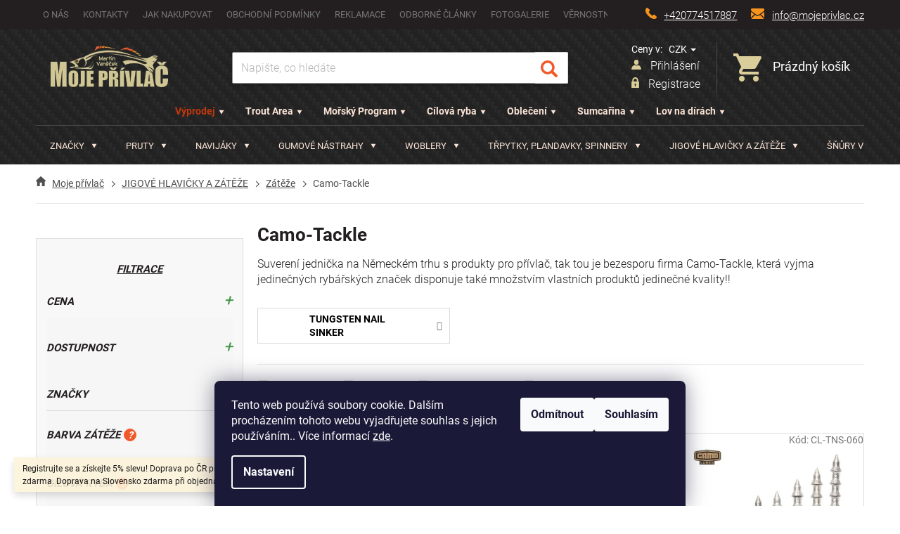

--- FILE ---
content_type: text/html; charset=utf-8
request_url: https://www.mojeprivlac.cz/znacky-na-hlavni-strance/
body_size: 50976
content:
<!doctype html><html lang="cs" dir="ltr" class="header-background-light external-fonts-loaded"><head><meta charset="utf-8" /><meta name="viewport" content="width=device-width,initial-scale=1" /><title>Značky na hlavní stránce - Moje přívlač</title><link rel="preconnect" href="https://cdn.myshoptet.com" /><link rel="dns-prefetch" href="https://cdn.myshoptet.com" /><link rel="preload" href="https://cdn.myshoptet.com/prj/dist/master/cms/libs/jquery/jquery-1.11.3.min.js" as="script" /><link href="https://cdn.myshoptet.com/prj/dist/master/cms/templates/frontend_templates/shared/css/font-face/roboto.css" rel="stylesheet"><link href="https://cdn.myshoptet.com/prj/dist/master/shop/dist/font-shoptet-11.css.98dac764b411554385c4.css" rel="stylesheet"><script>
dataLayer = [];
dataLayer.push({'shoptet' : {
    "pageType": "section",
    "currency": "CZK",
    "currencyInfo": {
        "decimalSeparator": ",",
        "exchangeRate": 1,
        "priceDecimalPlaces": 2,
        "symbol": "K\u010d",
        "symbolLeft": 0,
        "thousandSeparator": " "
    },
    "language": "cs",
    "projectId": 238767,
    "cartInfo": {
        "id": null,
        "freeShipping": false,
        "leftToFreeGift": {
            "formattedPrice": "0 K\u010d",
            "priceLeft": 0
        },
        "freeGift": false,
        "leftToFreeShipping": {
            "priceLeft": 2000,
            "dependOnRegion": 0,
            "formattedPrice": "2 000 K\u010d"
        },
        "discountCoupon": [],
        "getNoBillingShippingPrice": {
            "withoutVat": 0,
            "vat": 0,
            "withVat": 0
        },
        "cartItems": [],
        "taxMode": "ORDINARY"
    },
    "cart": [],
    "customer": {
        "priceRatio": 1,
        "priceListId": 1,
        "groupId": null,
        "registered": false,
        "mainAccount": false
    }
}});
dataLayer.push({'cookie_consent' : {
    "marketing": "denied",
    "analytics": "denied"
}});
document.addEventListener('DOMContentLoaded', function() {
    shoptet.consent.onAccept(function(agreements) {
        if (agreements.length == 0) {
            return;
        }
        dataLayer.push({
            'cookie_consent' : {
                'marketing' : (agreements.includes(shoptet.config.cookiesConsentOptPersonalisation)
                    ? 'granted' : 'denied'),
                'analytics': (agreements.includes(shoptet.config.cookiesConsentOptAnalytics)
                    ? 'granted' : 'denied')
            },
            'event': 'cookie_consent'
        });
    });
});
</script>
<meta property="og:type" content="website"><meta property="og:site_name" content="mojeprivlac.cz"><meta property="og:url" content="https://www.mojeprivlac.cz/znacky-na-hlavni-strance/"><meta property="og:title" content="Značky na hlavní stránce - Moje přívlač"><meta name="author" content="Moje přívlač"><meta name="web_author" content="Shoptet.cz"><meta name="dcterms.rightsHolder" content="www.mojeprivlac.cz"><meta name="robots" content="index,follow"><meta property="og:image" content="https://cdn.myshoptet.com/usr/www.mojeprivlac.cz/user/logos/logo.png?t=1762788901"><meta name="google-site-verification" content="qJJcBeDH7C42xEgopUQeQMWIU8_AED4JEzagNL6D644"><style>:root {--color-primary: #f1592a;--color-primary-h: 14;--color-primary-s: 88%;--color-primary-l: 55%;--color-primary-hover: #c2370d;--color-primary-hover-h: 14;--color-primary-hover-s: 87%;--color-primary-hover-l: 41%;--color-secondary: #f1592a;--color-secondary-h: 14;--color-secondary-s: 88%;--color-secondary-l: 55%;--color-secondary-hover: #c2370d;--color-secondary-hover-h: 14;--color-secondary-hover-s: 87%;--color-secondary-hover-l: 41%;--color-tertiary: #ffc807;--color-tertiary-h: 47;--color-tertiary-s: 100%;--color-tertiary-l: 51%;--color-tertiary-hover: #ffbb00;--color-tertiary-hover-h: 44;--color-tertiary-hover-s: 100%;--color-tertiary-hover-l: 50%;--color-header-background: #ffffff;--template-font: "Roboto";--template-headings-font: "Roboto";--header-background-url: none;--cookies-notice-background: #1A1937;--cookies-notice-color: #F8FAFB;--cookies-notice-button-hover: #f5f5f5;--cookies-notice-link-hover: #27263f;--templates-update-management-preview-mode-content: "Náhled aktualizací šablony je aktivní pro váš prohlížeč."}</style>
    
    <link href="https://cdn.myshoptet.com/prj/dist/master/shop/dist/main-11.less.293b18f24efcc54b19af.css" rel="stylesheet" />
        
    <script>var shoptet = shoptet || {};</script>
    <script src="https://cdn.myshoptet.com/prj/dist/master/shop/dist/main-3g-header.js.b3b3f48cd33902743054.js"></script>
<!-- User include --><!-- api 473(125) html code header -->

                <style>
                    #order-billing-methods .radio-wrapper[data-guid="a12a40bf-69d9-11ef-a859-0e98efab503b"]:not(.cgapplepay), #order-billing-methods .radio-wrapper[data-guid="a1351503-69d9-11ef-a859-0e98efab503b"]:not(.cggooglepay), #order-billing-methods .radio-wrapper[data-guid="a232f332-69d9-11ef-a859-0e98efab503b"]:not(.cgapplepay), #order-billing-methods .radio-wrapper[data-guid="a23ca797-69d9-11ef-a859-0e98efab503b"]:not(.cggooglepay) {
                        display: none;
                    }
                </style>
                <script type="text/javascript">
                    document.addEventListener('DOMContentLoaded', function() {
                        if (getShoptetDataLayer('pageType') === 'billingAndShipping') {
                            
                try {
                    if (window.ApplePaySession && window.ApplePaySession.canMakePayments()) {
                        
                        if (document.querySelector('#order-billing-methods .radio-wrapper[data-guid="a12a40bf-69d9-11ef-a859-0e98efab503b"]')) {
                            document.querySelector('#order-billing-methods .radio-wrapper[data-guid="a12a40bf-69d9-11ef-a859-0e98efab503b"]').classList.add('cgapplepay');
                        }
                        

                        if (document.querySelector('#order-billing-methods .radio-wrapper[data-guid="a232f332-69d9-11ef-a859-0e98efab503b"]')) {
                            document.querySelector('#order-billing-methods .radio-wrapper[data-guid="a232f332-69d9-11ef-a859-0e98efab503b"]').classList.add('cgapplepay');
                        }
                        
                    }
                } catch (err) {} 
            
                            
                const cgBaseCardPaymentMethod = {
                        type: 'CARD',
                        parameters: {
                            allowedAuthMethods: ["PAN_ONLY", "CRYPTOGRAM_3DS"],
                            allowedCardNetworks: [/*"AMEX", "DISCOVER", "INTERAC", "JCB",*/ "MASTERCARD", "VISA"]
                        }
                };
                
                function cgLoadScript(src, callback)
                {
                    var s,
                        r,
                        t;
                    r = false;
                    s = document.createElement('script');
                    s.type = 'text/javascript';
                    s.src = src;
                    s.onload = s.onreadystatechange = function() {
                        if ( !r && (!this.readyState || this.readyState == 'complete') )
                        {
                            r = true;
                            callback();
                        }
                    };
                    t = document.getElementsByTagName('script')[0];
                    t.parentNode.insertBefore(s, t);
                } 
                
                function cgGetGoogleIsReadyToPayRequest() {
                    return Object.assign(
                        {},
                        {
                            apiVersion: 2,
                            apiVersionMinor: 0
                        },
                        {
                            allowedPaymentMethods: [cgBaseCardPaymentMethod]
                        }
                    );
                }

                function onCgGooglePayLoaded() {
                    let paymentsClient = new google.payments.api.PaymentsClient({environment: 'PRODUCTION'});
                    paymentsClient.isReadyToPay(cgGetGoogleIsReadyToPayRequest()).then(function(response) {
                        if (response.result) {
                            
                        if (document.querySelector('#order-billing-methods .radio-wrapper[data-guid="a1351503-69d9-11ef-a859-0e98efab503b"]')) {
                            document.querySelector('#order-billing-methods .radio-wrapper[data-guid="a1351503-69d9-11ef-a859-0e98efab503b"]').classList.add('cggooglepay');
                        }
                        

                        if (document.querySelector('#order-billing-methods .radio-wrapper[data-guid="a23ca797-69d9-11ef-a859-0e98efab503b"]')) {
                            document.querySelector('#order-billing-methods .radio-wrapper[data-guid="a23ca797-69d9-11ef-a859-0e98efab503b"]').classList.add('cggooglepay');
                        }
                        	 	 	 	 	 
                        }
                    })
                    .catch(function(err) {});
                }
                
                cgLoadScript('https://pay.google.com/gp/p/js/pay.js', onCgGooglePayLoaded);
            
                        }
                    });
                </script> 
                
<!-- project html code header -->
<link rel="stylesheet" type="text/css" href="/user/documents/js+css/style.css?1.1">
<style>
.slider-wrapper.filter-section.openfilter > div{display:block;}
.menu-helper .menu-level-1 li.menu-item-7815,.menu-helper .menu-level-1 li.menu-item-2463,.menu-helper .menu-level-1 li.menu-item-1263,.menu-helper .menu-level-1 li.menu-item-29080,.menu-helper .menu-level-1 li.menu-item-12392,.menu-helper .menu-level-1 li.menu-item-32475{display:none;}
.menu-helper{top:147px;}
.top-menu-footer ul{flex-wrap:wrap;display:flex;align-items:center;margin:0;padding:0;justify-content:center;}
.top-menu-footer ul li{list-style:none;}
.top-menu-footer ul li a{padding:10px 15px;font-weight:600;color:#fbe4d6;display:inline-block;}
.top-menu-footer ul li a:hover{color:#f1592a;background-color:#fff;}
.top-menu-footer ul li a::after{content: url(/user/documents/upload/sablona-nemazat/submenarrow.png);margin-left:5px;}
.obrazek{margin-top:10px;}
.menicko ul{flex-wrap:wrap;}
.custom-footer__facebook{width:450px;padding-left:50px;position: relative;top: 10px;}
.kamenna{display:flex;align-items:flex-end;}
.subcategories.with-image li a .text{font-size:14px;}
.openfilter form{display:flex;}
.filter-sections .open form, .slider-wrapper.filter-section.open > div{display:block;}
.slider-content-params{width:100%;}
.slider-wrapper-params{display:flex;flex-wrap:wrap;width:100%;}
.slider-header-params{margin-top:15px;order:10;width:100%;}
.slider-content-params>div{width:calc(100% - 20px);}
.slider-content-params .ui-slider-handle{margin-left:0;}
.otevreny form{margin-left:0;}
.filter-section-parametric-id-60.otevreny form{margin-left:0;}

@media(min-width:768px) and (max-width:1439px){
.products-block.products .p .name{height:67px;}
}
@media(min-width:768px){

:focus{outline:none;}
.dropdown span{color:#fff;}
#topNavigationDropdown{color:#fff;background-color:transparent;border:0;}
}
.presun+.presun{display:none;}
.footer-banners .footer-banner span{display:flex;align-items:center;}
.filter-sections .openfilter form{display:block;}
.quantity .increase::before{content:'+';}
.quantity .decrease::before{content:"-";}
.produktadd:last-of-type {display: block;}
.produktadd {display: none;}
.link-icon.watchdog{font-size:0}
.link-icon.watchdog::after{font-size:14px;content:"Informace o dostupnosti";margin-top:5px;}
.presun .link-icon::before {margin-bottom:0;margin-right:8px;}
.presun{display:flex;justify-content:center;}
a.link-icon.watchdog{text-transform:initial;}
.presun a.link-icon.watchdog{display:flex;align-items:center;text-align:center;margin-bottom:0;text-transform:initial;}
.watchdog-row #hasPromotion, .watchdog-row label[for="hasPromotion"], .watchdog-row #drop, .watchdog-row label[for="drop"], .watchdog-row input#priceUnder, .watchdog-row>span {display:none;}
.watchdog-row{min-height:unset;margin-bottom:5px;}
a.link-icon.watchdog{color:#f1592a;}
.kosikvyprodano .kosikcena{display:flex;justify-content:space-between;align-items:center;}
.navigation-buttons a[data-target="login"]{background-color:transparent;}
.navigation-buttons a[data-target="login"]:hover{background-color:transparent;}
.top-navigation-menu, .top-navigation-contacts{background-color:transparent;}
.sidebar-inner > div h4{font-size:15px;font-style:italic;}
.produktadd{display:none}
.produktadd:last-of-type{display:block;}
.nakodoval{margin-left:5px;}
#content .p-detail {
      display: flex;
      flex-direction: column;
}
#content .p-detail .products-related-header {
      order: 30;
}
#content .p-detail .products-related.products-additional {
      order: 31;
}
#content .p-detail .browse-p {
      order: 32;
}

@media(min-width:768px){
.top-navigation-bar .top-navigation-tools{display:none;}
.products-block.products .p .name{min-height: 67px;height:auto;}
}

@media(max-width:991px){
.kamenna{flex-direction:column;align-items:flex-start;}
.custom-footer__facebook{width:100%;max-width:400px;padding-left:0;margin-top:25px;}
}

@media(max-width:767px){
.kamenna{flex-direction:column-reverse;align-items:flex-start;}
.custom-footer__facebook{width:100%;max-width:400px;padding-left:0;margin-bottom:25px;top:0;margin-top:0;}
.custom-footer{padding-top:0;}
}
</style>
<script type="text/javascript" src="https://c.seznam.cz/js/rc.js"></script>
<script>
var conversionConf = {
  id: 100150156,
  value: 1
};
if (window.rc && window.rc.conversionHit) {
  window.rc.conversionHit(conversionConf);
}
</script>
<!-- Google tag (gtag.js) -->
<script async src="https://www.googletagmanager.com/gtag/js?id=G-SH4B4L7QBY"></script>
<script>
  window.dataLayer = window.dataLayer || [];
  function gtag(){dataLayer.push(arguments);}
  gtag('js', new Date());

  gtag('config', 'G-SH4B4L7QBY');
</script>
<!-- /User include --><link rel="shortcut icon" href="/favicon.ico" type="image/x-icon" /><link rel="canonical" href="https://www.mojeprivlac.cz/znacky-na-hlavni-strance/" />    <script>
        var _hwq = _hwq || [];
        _hwq.push(['setKey', 'A930B55443FB10BBC8AE11FB5D0CED93']);
        _hwq.push(['setTopPos', '200']);
        _hwq.push(['showWidget', '21']);
        (function() {
            var ho = document.createElement('script');
            ho.src = 'https://cz.im9.cz/direct/i/gjs.php?n=wdgt&sak=A930B55443FB10BBC8AE11FB5D0CED93';
            var s = document.getElementsByTagName('script')[0]; s.parentNode.insertBefore(ho, s);
        })();
    </script>
    <!-- Global site tag (gtag.js) - Google Analytics -->
    <script async src="https://www.googletagmanager.com/gtag/js?id=G-L7LKX76YX1"></script>
    <script>
        
        window.dataLayer = window.dataLayer || [];
        function gtag(){dataLayer.push(arguments);}
        

                    console.debug('default consent data');

            gtag('consent', 'default', {"ad_storage":"denied","analytics_storage":"denied","ad_user_data":"denied","ad_personalization":"denied","wait_for_update":500});
            dataLayer.push({
                'event': 'default_consent'
            });
        
        gtag('js', new Date());

                gtag('config', 'UA-163727005-1', { 'groups': "UA" });
        
                gtag('config', 'G-L7LKX76YX1', {"groups":"GA4","send_page_view":false,"content_group":"section","currency":"CZK","page_language":"cs"});
        
                gtag('config', 'AW-660780805');
        
        
        
        
        
                    gtag('event', 'page_view', {"send_to":"GA4","page_language":"cs","content_group":"section","currency":"CZK"});
        
        
        
        
        
        
        
        
        
        
        
        
        
        document.addEventListener('DOMContentLoaded', function() {
            if (typeof shoptet.tracking !== 'undefined') {
                for (var id in shoptet.tracking.bannersList) {
                    gtag('event', 'view_promotion', {
                        "send_to": "UA",
                        "promotions": [
                            {
                                "id": shoptet.tracking.bannersList[id].id,
                                "name": shoptet.tracking.bannersList[id].name,
                                "position": shoptet.tracking.bannersList[id].position
                            }
                        ]
                    });
                }
            }

            shoptet.consent.onAccept(function(agreements) {
                if (agreements.length !== 0) {
                    console.debug('gtag consent accept');
                    var gtagConsentPayload =  {
                        'ad_storage': agreements.includes(shoptet.config.cookiesConsentOptPersonalisation)
                            ? 'granted' : 'denied',
                        'analytics_storage': agreements.includes(shoptet.config.cookiesConsentOptAnalytics)
                            ? 'granted' : 'denied',
                                                                                                'ad_user_data': agreements.includes(shoptet.config.cookiesConsentOptPersonalisation)
                            ? 'granted' : 'denied',
                        'ad_personalization': agreements.includes(shoptet.config.cookiesConsentOptPersonalisation)
                            ? 'granted' : 'denied',
                        };
                    console.debug('update consent data', gtagConsentPayload);
                    gtag('consent', 'update', gtagConsentPayload);
                    dataLayer.push(
                        { 'event': 'update_consent' }
                    );
                }
            });
        });
    </script>
</head><body class="desktop id-1983 in-znacky-na-hlavni-strance template-11 type-posts-listing multiple-columns-body columns-3 ums_a11y_category_page--off ums_discussion_rating_forms--off ums_a11y_pagination--on mobile-header-version-0"><noscript>
    <style>
        #header {
            padding-top: 0;
            position: relative !important;
            top: 0;
        }
        .header-navigation {
            position: relative !important;
        }
        .overall-wrapper {
            margin: 0 !important;
        }
        body:not(.ready) {
            visibility: visible !important;
        }
    </style>
    <div class="no-javascript">
        <div class="no-javascript__title">Musíte změnit nastavení vašeho prohlížeče</div>
        <div class="no-javascript__text">Podívejte se na: <a href="https://www.google.com/support/bin/answer.py?answer=23852">Jak povolit JavaScript ve vašem prohlížeči</a>.</div>
        <div class="no-javascript__text">Pokud používáte software na blokování reklam, může být nutné povolit JavaScript z této stránky.</div>
        <div class="no-javascript__text">Děkujeme.</div>
    </div>
</noscript>

        <div id="fb-root"></div>
        <script>
            window.fbAsyncInit = function() {
                FB.init({
//                    appId            : 'your-app-id',
                    autoLogAppEvents : true,
                    xfbml            : true,
                    version          : 'v19.0'
                });
            };
        </script>
        <script async defer crossorigin="anonymous" src="https://connect.facebook.net/cs_CZ/sdk.js"></script>    <div class="siteCookies siteCookies--bottom siteCookies--dark js-siteCookies" role="dialog" data-testid="cookiesPopup" data-nosnippet>
        <div class="siteCookies__form">
            <div class="siteCookies__content">
                <div class="siteCookies__text">
                    Tento web používá soubory cookie. Dalším procházením tohoto webu vyjadřujete souhlas s jejich používáním.. Více informací <a href="http://www.mojeprivlac.cz/podminky-ochrany-osobnich-udaju/" target="\">zde</a>.
                </div>
                <p class="siteCookies__links">
                    <button class="siteCookies__link js-cookies-settings" aria-label="Nastavení cookies" data-testid="cookiesSettings">Nastavení</button>
                </p>
            </div>
            <div class="siteCookies__buttonWrap">
                                    <button class="siteCookies__button js-cookiesConsentSubmit" value="reject" aria-label="Odmítnout cookies" data-testid="buttonCookiesReject">Odmítnout</button>
                                <button class="siteCookies__button js-cookiesConsentSubmit" value="all" aria-label="Přijmout cookies" data-testid="buttonCookiesAccept">Souhlasím</button>
            </div>
        </div>
        <script>
            document.addEventListener("DOMContentLoaded", () => {
                const siteCookies = document.querySelector('.js-siteCookies');
                document.addEventListener("scroll", shoptet.common.throttle(() => {
                    const st = document.documentElement.scrollTop;
                    if (st > 1) {
                        siteCookies.classList.add('siteCookies--scrolled');
                    } else {
                        siteCookies.classList.remove('siteCookies--scrolled');
                    }
                }, 100));
            });
        </script>
    </div>
<a href="#content" class="skip-link sr-only">Přejít na obsah</a><div class="overall-wrapper"><div class="site-msg information"><div class="container"><div class="text">Registrujte se a získejte 5% slevu! Doprava po ČR při objednávce nad 2000Kč zdarma. Doprava na Slovensko zdarma při objednávce nad 3000Kč!</div><div class="close js-close-information-msg"></div></div></div><div class="user-action"><div class="container"><div class="user-action-in"><div class="user-action-login popup-widget login-widget"><div class="popup-widget-inner"><h2>Přihlášení k vašemu účtu</h2><div id="customerLogin"><form action="/action/Customer/Login/" method="post" id="formLoginIncluded" class="csrf-enabled" data-testid="formLogin"><input type="hidden" name="referer" value="" /><div class="form-group"><div class="input-wrapper email js-validated-element-wrapper no-label"><input type="email" name="email" class="form-control" placeholder="E-mailová adresa (např. jan@novak.cz)" data-testid="inputEmail" autocomplete="email" required /></div></div><div class="form-group"><div class="input-wrapper password js-validated-element-wrapper no-label"><input type="password" name="password" class="form-control" placeholder="Heslo" data-testid="inputPassword" autocomplete="current-password" required /><span class="no-display">Nemůžete vyplnit toto pole</span><input type="text" name="surname" value="" class="no-display" /></div></div><div class="form-group"><div class="login-wrapper"><button type="submit" class="btn btn-secondary btn-text btn-login" data-testid="buttonSubmit">Přihlásit se</button><div class="password-helper"><a href="/registrace/" data-testid="signup" rel="nofollow">Nová registrace</a><a href="/klient/zapomenute-heslo/" rel="nofollow">Zapomenuté heslo</a></div></div></div><div class="social-login-buttons"><div class="social-login-buttons-divider"><span>nebo</span></div><div class="form-group"><a href="/action/Social/login/?provider=Google" class="login-btn google" rel="nofollow"><span class="login-google-icon"></span><strong>Přihlásit se přes Google</strong></a></div></div></form>
</div></div></div>
    <div id="cart-widget" class="user-action-cart popup-widget cart-widget loader-wrapper" data-testid="popupCartWidget" role="dialog" aria-hidden="true"><div class="popup-widget-inner cart-widget-inner place-cart-here"><div class="loader-overlay"><div class="loader"></div></div></div><div class="cart-widget-button"><a href="/kosik/" class="btn btn-conversion" id="continue-order-button" rel="nofollow" data-testid="buttonNextStep">Pokračovat do košíku</a></div></div></div>
</div></div><div class="top-navigation-bar" data-testid="topNavigationBar">

    <div class="container">

        <div class="top-navigation-contacts">
            <strong>Zákaznická podpora:</strong><a href="tel:+420774517887" class="project-phone" aria-label="Zavolat na +420774517887" data-testid="contactboxPhone"><span>+420774517887</span></a><a href="mailto:info@mojeprivlac.cz" class="project-email" data-testid="contactboxEmail"><span>info@mojeprivlac.cz</span></a>        </div>

                            <div class="top-navigation-menu">
                <div class="top-navigation-menu-trigger"></div>
                <ul class="top-navigation-bar-menu">
                                            <li class="top-navigation-menu-item-1974">
                            <a href="/o-nas/">O nás</a>
                        </li>
                                            <li class="top-navigation-menu-item-29">
                            <a href="/kontakty/">Kontakty</a>
                        </li>
                                            <li class="top-navigation-menu-item-27">
                            <a href="/jak-nakupovat/">Jak nakupovat</a>
                        </li>
                                            <li class="top-navigation-menu-item-39">
                            <a href="/obchodni-podminky/">Obchodní podmínky</a>
                        </li>
                                            <li class="top-navigation-menu-item-13217">
                            <a href="/reklamace/">Reklamace</a>
                        </li>
                                            <li class="top-navigation-menu-item-1980">
                            <a href="/odborne-clanky-a-zajimavosti/">Odborné články</a>
                        </li>
                                            <li class="top-navigation-menu-item-1977">
                            <a href="/fotogalerie/">Fotogalerie</a>
                        </li>
                                            <li class="top-navigation-menu-item-12161">
                            <a href="/vernostni-program/">VĚRNOSTNÍ PROGRAM!!</a>
                        </li>
                                    </ul>
                <ul class="top-navigation-bar-menu-helper"></ul>
            </div>
        
        <div class="top-navigation-tools top-navigation-tools--language">
            <div class="responsive-tools">
                <a href="#" class="toggle-window" data-target="search" aria-label="Hledat" data-testid="linkSearchIcon"></a>
                                                            <a href="#" class="toggle-window" data-target="login"></a>
                                                    <a href="#" class="toggle-window" data-target="navigation" aria-label="Menu" data-testid="hamburgerMenu"></a>
            </div>
                <div class="dropdown">
        <span>Ceny v:</span>
        <button id="topNavigationDropdown" type="button" data-toggle="dropdown" aria-haspopup="true" aria-expanded="false">
            CZK
            <span class="caret"></span>
        </button>
        <ul class="dropdown-menu" aria-labelledby="topNavigationDropdown"><li><a href="/action/Currency/changeCurrency/?currencyCode=CZK" rel="nofollow">CZK</a></li><li><a href="/action/Currency/changeCurrency/?currencyCode=EUR" rel="nofollow">EUR</a></li><li><a href="/action/Currency/changeCurrency/?currencyCode=USD" rel="nofollow">USD</a></li></ul>
    </div>
            <a href="/login/?backTo=%2Fznacky-na-hlavni-strance%2F" class="top-nav-button top-nav-button-login primary login toggle-window" data-target="login" data-testid="signin" rel="nofollow"><span>Přihlášení</span></a>        </div>

    </div>

</div>
<header id="header"><div class="container navigation-wrapper">
    <div class="header-top">
        <div class="site-name-wrapper">
            <div class="site-name"><a href="/" data-testid="linkWebsiteLogo"><img src="https://cdn.myshoptet.com/usr/www.mojeprivlac.cz/user/logos/logo.png" alt="Moje přívlač" fetchpriority="low" /></a></div>        </div>
        <div class="search" itemscope itemtype="https://schema.org/WebSite">
            <meta itemprop="headline" content="Značky na hlavní stránce"/><meta itemprop="url" content="https://www.mojeprivlac.cz"/>            <form action="/action/ProductSearch/prepareString/" method="post"
    id="formSearchForm" class="search-form compact-form js-search-main"
    itemprop="potentialAction" itemscope itemtype="https://schema.org/SearchAction" data-testid="searchForm">
    <fieldset>
        <meta itemprop="target"
            content="https://www.mojeprivlac.cz/vyhledavani/?string={string}"/>
        <input type="hidden" name="language" value="cs"/>
        
            
<input
    type="search"
    name="string"
        class="query-input form-control search-input js-search-input"
    placeholder="Napište, co hledáte"
    autocomplete="off"
    required
    itemprop="query-input"
    aria-label="Hledat"
    data-testid="searchInput"
>
            <button type="submit" class="btn btn-default" data-testid="searchBtn">Hledat</button>
        
    </fieldset>
</form>
        </div>
        <div class="navigation-buttons">
                
    <a href="/kosik/" class="btn btn-icon toggle-window cart-count" data-target="cart" data-hover="true" data-redirect="true" data-testid="headerCart" rel="nofollow" aria-haspopup="dialog" aria-expanded="false" aria-controls="cart-widget">
        
                <span class="sr-only">Nákupní košík</span>
        
            <span class="cart-price visible-lg-inline-block" data-testid="headerCartPrice">
                                    Prázdný košík                            </span>
        
    
            </a>
        </div>
    </div>
    <nav id="navigation" aria-label="Hlavní menu" data-collapsible="true"><div class="navigation-in menu"><ul class="menu-level-1" role="menubar" data-testid="headerMenuItems"><li class="menu-item-1260 ext" role="none"><a href="/znacky/" data-testid="headerMenuItem" role="menuitem" aria-haspopup="true" aria-expanded="false"><b>ZNAČKY</b><span class="submenu-arrow"></span></a><ul class="menu-level-2" aria-label="ZNAČKY" tabindex="-1" role="menu"><li class="menu-item-957 has-third-level" role="none"><a href="/znacky-abu-garcia/" class="menu-image" data-testid="headerMenuItem" tabindex="-1" aria-hidden="true"><img src="data:image/svg+xml,%3Csvg%20width%3D%22140%22%20height%3D%22100%22%20xmlns%3D%22http%3A%2F%2Fwww.w3.org%2F2000%2Fsvg%22%3E%3C%2Fsvg%3E" alt="" aria-hidden="true" width="140" height="100"  data-src="https://cdn.myshoptet.com/usr/www.mojeprivlac.cz/user/categories/thumb/unknown.png" fetchpriority="low" /></a><div><a href="/znacky-abu-garcia/" data-testid="headerMenuItem" role="menuitem"><span>ABU-GARCIA</span></a>
                                                    <ul class="menu-level-3" role="menu">
                                                                    <li class="menu-item-3219" role="none">
                                        <a href="/abu-garcia-plandavky/" data-testid="headerMenuItem" role="menuitem">
                                            Plandavky</a>,                                    </li>
                                                                    <li class="menu-item-960" role="none">
                                        <a href="/abu-garcia-rotacni-trpytky/" data-testid="headerMenuItem" role="menuitem">
                                            Rotační třpytky</a>                                    </li>
                                                            </ul>
                        </div></li><li class="menu-item-29397 has-third-level" role="none"><a href="/asso/" class="menu-image" data-testid="headerMenuItem" tabindex="-1" aria-hidden="true"><img src="data:image/svg+xml,%3Csvg%20width%3D%22140%22%20height%3D%22100%22%20xmlns%3D%22http%3A%2F%2Fwww.w3.org%2F2000%2Fsvg%22%3E%3C%2Fsvg%3E" alt="" aria-hidden="true" width="140" height="100"  data-src="https://cdn.myshoptet.com/usr/www.mojeprivlac.cz/user/categories/thumb/asso_fishing_logo.jpg" fetchpriority="low" /></a><div><a href="/asso/" data-testid="headerMenuItem" role="menuitem"><span>ASSO</span></a>
                                                    <ul class="menu-level-3" role="menu">
                                                                    <li class="menu-item-29400" role="none">
                                        <a href="/asso-fluorocarbony/" data-testid="headerMenuItem" role="menuitem">
                                            Fluorocarbony</a>,                                    </li>
                                                                    <li class="menu-item-35794" role="none">
                                        <a href="/asso-pletene-snury/" data-testid="headerMenuItem" role="menuitem">
                                            Pletené šňůry</a>,                                    </li>
                                                                    <li class="menu-item-29403" role="none">
                                        <a href="/asso-vlasce/" data-testid="headerMenuItem" role="menuitem">
                                            Vlasce</a>                                    </li>
                                                            </ul>
                        </div></li><li class="menu-item-963 has-third-level" role="none"><a href="/znacky-berkley/" class="menu-image" data-testid="headerMenuItem" tabindex="-1" aria-hidden="true"><img src="data:image/svg+xml,%3Csvg%20width%3D%22140%22%20height%3D%22100%22%20xmlns%3D%22http%3A%2F%2Fwww.w3.org%2F2000%2Fsvg%22%3E%3C%2Fsvg%3E" alt="" aria-hidden="true" width="140" height="100"  data-src="https://cdn.myshoptet.com/usr/www.mojeprivlac.cz/user/categories/thumb/berkley.png" fetchpriority="low" /></a><div><a href="/znacky-berkley/" data-testid="headerMenuItem" role="menuitem"><span>BERKLEY</span></a>
                                                    <ul class="menu-level-3" role="menu">
                                                                    <li class="menu-item-966" role="none">
                                        <a href="/berkley-gumove-nastrahy/" data-testid="headerMenuItem" role="menuitem">
                                            Gumové nástrahy</a>,                                    </li>
                                                                    <li class="menu-item-12494" role="none">
                                        <a href="/berkley-plandavky/" data-testid="headerMenuItem" role="menuitem">
                                            Plandavky</a>,                                    </li>
                                                                    <li class="menu-item-41245" role="none">
                                        <a href="/berkley-posilovace-a-atraktanty/" data-testid="headerMenuItem" role="menuitem">
                                            Posilovače a atraktanty</a>                                    </li>
                                                            </ul>
                        </div></li><li class="menu-item-27520 has-third-level" role="none"><a href="/bkk/" class="menu-image" data-testid="headerMenuItem" tabindex="-1" aria-hidden="true"><img src="data:image/svg+xml,%3Csvg%20width%3D%22140%22%20height%3D%22100%22%20xmlns%3D%22http%3A%2F%2Fwww.w3.org%2F2000%2Fsvg%22%3E%3C%2Fsvg%3E" alt="" aria-hidden="true" width="140" height="100"  data-src="https://cdn.myshoptet.com/usr/www.mojeprivlac.cz/user/categories/thumb/bkk_logo.jpg" fetchpriority="low" /></a><div><a href="/bkk/" data-testid="headerMenuItem" role="menuitem"><span>BKK</span></a>
                                                    <ul class="menu-level-3" role="menu">
                                                                    <li class="menu-item-27634" role="none">
                                        <a href="/bkk-jednohacky/" data-testid="headerMenuItem" role="menuitem">
                                            Jednoháčky</a>,                                    </li>
                                                                    <li class="menu-item-27586" role="none">
                                        <a href="/bkk-jigove-hlavicky/" data-testid="headerMenuItem" role="menuitem">
                                            Jigové hlavičky</a>,                                    </li>
                                                                    <li class="menu-item-27730" role="none">
                                        <a href="/bkk-lanka--trubicky-a-krouzky/" data-testid="headerMenuItem" role="menuitem">
                                            Lanka, trubičky a kroužky</a>,                                    </li>
                                                                    <li class="menu-item-27742" role="none">
                                        <a href="/bkk-obratliky--karabinky/" data-testid="headerMenuItem" role="menuitem">
                                            Obratlíky, karabinky</a>,                                    </li>
                                                                    <li class="menu-item-27526" role="none">
                                        <a href="/bkk-trojhacky/" data-testid="headerMenuItem" role="menuitem">
                                            Trojháčky</a>                                    </li>
                                                            </ul>
                        </div></li><li class="menu-item-23392 has-third-level" role="none"><a href="/blue-fox-/" class="menu-image" data-testid="headerMenuItem" tabindex="-1" aria-hidden="true"><img src="data:image/svg+xml,%3Csvg%20width%3D%22140%22%20height%3D%22100%22%20xmlns%3D%22http%3A%2F%2Fwww.w3.org%2F2000%2Fsvg%22%3E%3C%2Fsvg%3E" alt="" aria-hidden="true" width="140" height="100"  data-src="https://cdn.myshoptet.com/usr/www.mojeprivlac.cz/user/categories/thumb/blue_fox_lures.jpg" fetchpriority="low" /></a><div><a href="/blue-fox-/" data-testid="headerMenuItem" role="menuitem"><span>BLUE FOX</span></a>
                                                    <ul class="menu-level-3" role="menu">
                                                                    <li class="menu-item-23395" role="none">
                                        <a href="/blue-fox-plandavky/" data-testid="headerMenuItem" role="menuitem">
                                            Plandavky</a>,                                    </li>
                                                                    <li class="menu-item-23398" role="none">
                                        <a href="/blue-fox-rotacni-trpytky/" data-testid="headerMenuItem" role="menuitem">
                                            Rotační třpytky</a>                                    </li>
                                                            </ul>
                        </div></li><li class="menu-item-906 has-third-level" role="none"><a href="/znacky-crazy-fish/" class="menu-image" data-testid="headerMenuItem" tabindex="-1" aria-hidden="true"><img src="data:image/svg+xml,%3Csvg%20width%3D%22140%22%20height%3D%22100%22%20xmlns%3D%22http%3A%2F%2Fwww.w3.org%2F2000%2Fsvg%22%3E%3C%2Fsvg%3E" alt="" aria-hidden="true" width="140" height="100"  data-src="https://cdn.myshoptet.com/usr/www.mojeprivlac.cz/user/categories/thumb/crazy_fish.jpg" fetchpriority="low" /></a><div><a href="/znacky-crazy-fish/" data-testid="headerMenuItem" role="menuitem"><span>CRAZY FISH</span></a>
                                                    <ul class="menu-level-3" role="menu">
                                                                    <li class="menu-item-4059" role="none">
                                        <a href="/crazy-fish-ceburasky/" data-testid="headerMenuItem" role="menuitem">
                                            Čeburašky</a>,                                    </li>
                                                                    <li class="menu-item-22726" role="none">
                                        <a href="/crazy-fish-cepice/" data-testid="headerMenuItem" role="menuitem">
                                            Čepice</a>,                                    </li>
                                                                    <li class="menu-item-909" role="none">
                                        <a href="/crazy-fish-gumove-nastrahy/" data-testid="headerMenuItem" role="menuitem">
                                            Gumové nástrahy</a>,                                    </li>
                                                                    <li class="menu-item-1695" role="none">
                                        <a href="/crazy-fish-hacky/" data-testid="headerMenuItem" role="menuitem">
                                            Háčky</a>,                                    </li>
                                                                    <li class="menu-item-32931" role="none">
                                        <a href="/crazy-fish-mikiny/" data-testid="headerMenuItem" role="menuitem">
                                            Mikiny</a>,                                    </li>
                                                                    <li class="menu-item-20324" role="none">
                                        <a href="/crazy-fish-penaly-na-nastrahy/" data-testid="headerMenuItem" role="menuitem">
                                            Penály na nástrahy</a>,                                    </li>
                                                                    <li class="menu-item-2322" role="none">
                                        <a href="/crazy-fish-plandavky/" data-testid="headerMenuItem" role="menuitem">
                                            Plandavky</a>,                                    </li>
                                                                    <li class="menu-item-3135" role="none">
                                        <a href="/crazy-fish-pruty-na-privlac/" data-testid="headerMenuItem" role="menuitem">
                                            Pruty Přívlač</a>,                                    </li>
                                                                    <li class="menu-item-29370" role="none">
                                        <a href="/crazy-fish-prislusenstvi/" data-testid="headerMenuItem" role="menuitem">
                                            Příslušenství</a>,                                    </li>
                                                                    <li class="menu-item-1047" role="none">
                                        <a href="/crazy-fish-rotacni-trpytky/" data-testid="headerMenuItem" role="menuitem">
                                            Rotační třpytky</a>                                    </li>
                                                            </ul>
                        </div></li><li class="menu-item-14108 has-third-level" role="none"><a href="/camo-tackle/" class="menu-image" data-testid="headerMenuItem" tabindex="-1" aria-hidden="true"><img src="data:image/svg+xml,%3Csvg%20width%3D%22140%22%20height%3D%22100%22%20xmlns%3D%22http%3A%2F%2Fwww.w3.org%2F2000%2Fsvg%22%3E%3C%2Fsvg%3E" alt="" aria-hidden="true" width="140" height="100"  data-src="https://cdn.myshoptet.com/usr/www.mojeprivlac.cz/user/categories/thumb/camo-tackle-logo.png" fetchpriority="low" /></a><div><a href="/camo-tackle/" data-testid="headerMenuItem" role="menuitem"><span>CAMO-TACKLE</span></a>
                                                    <ul class="menu-level-3" role="menu">
                                                                    <li class="menu-item-14120" role="none">
                                        <a href="/camo-tackle-jigove-hlavicky/" data-testid="headerMenuItem" role="menuitem">
                                            Jigové hlavičky</a>,                                    </li>
                                                                    <li class="menu-item-14141" role="none">
                                        <a href="/camo-tackle-zateze/" data-testid="headerMenuItem" role="menuitem">
                                            Zátěže</a>                                    </li>
                                                            </ul>
                        </div></li><li class="menu-item-723 has-third-level" role="none"><a href="/znacky-daiwa/" class="menu-image" data-testid="headerMenuItem" tabindex="-1" aria-hidden="true"><img src="data:image/svg+xml,%3Csvg%20width%3D%22140%22%20height%3D%22100%22%20xmlns%3D%22http%3A%2F%2Fwww.w3.org%2F2000%2Fsvg%22%3E%3C%2Fsvg%3E" alt="" aria-hidden="true" width="140" height="100"  data-src="https://cdn.myshoptet.com/usr/www.mojeprivlac.cz/user/categories/thumb/daiwa.png" fetchpriority="low" /></a><div><a href="/znacky-daiwa/" data-testid="headerMenuItem" role="menuitem"><span>DAIWA</span></a>
                                                    <ul class="menu-level-3" role="menu">
                                                                    <li class="menu-item-954" role="none">
                                        <a href="/daiwa-gumove-nastrahy/" data-testid="headerMenuItem" role="menuitem">
                                            Gumové nástrahy</a>,                                    </li>
                                                                    <li class="menu-item-1698" role="none">
                                        <a href="/daiwa-jednohacky/" data-testid="headerMenuItem" role="menuitem">
                                            Jednoháčky</a>,                                    </li>
                                                                    <li class="menu-item-1737" role="none">
                                        <a href="/daiwa-lanka-trubicky-a-krouzky/" data-testid="headerMenuItem" role="menuitem">
                                            Lanka, trubičky a kroužky</a>,                                    </li>
                                                                    <li class="menu-item-1749" role="none">
                                        <a href="/daiwa-obratliky-karabinky/" data-testid="headerMenuItem" role="menuitem">
                                            Obratlíky, karabinky</a>,                                    </li>
                                                                    <li class="menu-item-1008" role="none">
                                        <a href="/daiwa-plandavky/" data-testid="headerMenuItem" role="menuitem">
                                            Plandavky</a>,                                    </li>
                                                                    <li class="menu-item-1608" role="none">
                                        <a href="/daiwa-pletene-snury/" data-testid="headerMenuItem" role="menuitem">
                                            Pletené šňůry</a>,                                    </li>
                                                                    <li class="menu-item-900" role="none">
                                        <a href="/daiwa-pruty-privlac/" data-testid="headerMenuItem" role="menuitem">
                                            Pruty přívlač</a>,                                    </li>
                                                                    <li class="menu-item-1368" role="none">
                                        <a href="/daiwa-smekaci-navijaky/" data-testid="headerMenuItem" role="menuitem">
                                            Smekací navijáky</a>,                                    </li>
                                                                    <li class="menu-item-1650" role="none">
                                        <a href="/daiwa-vlasce/" data-testid="headerMenuItem" role="menuitem">
                                            Vlasce</a>,                                    </li>
                                                                    <li class="menu-item-726" role="none">
                                        <a href="/daiwa-woblery/" data-testid="headerMenuItem" role="menuitem">
                                            Woblery</a>                                    </li>
                                                            </ul>
                        </div></li><li class="menu-item-4035 has-third-level" role="none"><a href="/znacky-decoy/" class="menu-image" data-testid="headerMenuItem" tabindex="-1" aria-hidden="true"><img src="data:image/svg+xml,%3Csvg%20width%3D%22140%22%20height%3D%22100%22%20xmlns%3D%22http%3A%2F%2Fwww.w3.org%2F2000%2Fsvg%22%3E%3C%2Fsvg%3E" alt="" aria-hidden="true" width="140" height="100"  data-src="https://cdn.myshoptet.com/usr/www.mojeprivlac.cz/user/categories/thumb/decoy.png" fetchpriority="low" /></a><div><a href="/znacky-decoy/" data-testid="headerMenuItem" role="menuitem"><span>DECOY</span></a>
                                                    <ul class="menu-level-3" role="menu">
                                                                    <li class="menu-item-4041" role="none">
                                        <a href="/decoy-jednohacky/" data-testid="headerMenuItem" role="menuitem">
                                            Jednoháčky</a>,                                    </li>
                                                                    <li class="menu-item-4113" role="none">
                                        <a href="/decoy-jigove-hlavicky/" data-testid="headerMenuItem" role="menuitem">
                                            Jigové hlavičky</a>,                                    </li>
                                                                    <li class="menu-item-10278" role="none">
                                        <a href="/decoy-obratliky--karabinky/" data-testid="headerMenuItem" role="menuitem">
                                            Obratlíky, karabinky</a>,                                    </li>
                                                                    <li class="menu-item-10236" role="none">
                                        <a href="/decoy-trojhacky/" data-testid="headerMenuItem" role="menuitem">
                                            Trojháčky</a>                                    </li>
                                                            </ul>
                        </div></li><li class="menu-item-31593 has-third-level" role="none"><a href="/deeper/" class="menu-image" data-testid="headerMenuItem" tabindex="-1" aria-hidden="true"><img src="data:image/svg+xml,%3Csvg%20width%3D%22140%22%20height%3D%22100%22%20xmlns%3D%22http%3A%2F%2Fwww.w3.org%2F2000%2Fsvg%22%3E%3C%2Fsvg%3E" alt="" aria-hidden="true" width="140" height="100"  data-src="https://cdn.myshoptet.com/usr/www.mojeprivlac.cz/user/categories/thumb/deeper-logo-hover-1.png" fetchpriority="low" /></a><div><a href="/deeper/" data-testid="headerMenuItem" role="menuitem"><span>DEEPER</span></a>
                                                    <ul class="menu-level-3" role="menu">
                                                                    <li class="menu-item-31599" role="none">
                                        <a href="/deeper-echoloty/" data-testid="headerMenuItem" role="menuitem">
                                            Echoloty</a>,                                    </li>
                                                                    <li class="menu-item-31602" role="none">
                                        <a href="/deeper-prislusenstvi/" data-testid="headerMenuItem" role="menuitem">
                                            Příslušenství</a>                                    </li>
                                                            </ul>
                        </div></li><li class="menu-item-28048 has-third-level" role="none"><a href="/dnipro-lead/" class="menu-image" data-testid="headerMenuItem" tabindex="-1" aria-hidden="true"><img src="data:image/svg+xml,%3Csvg%20width%3D%22140%22%20height%3D%22100%22%20xmlns%3D%22http%3A%2F%2Fwww.w3.org%2F2000%2Fsvg%22%3E%3C%2Fsvg%3E" alt="" aria-hidden="true" width="140" height="100"  data-src="https://cdn.myshoptet.com/usr/www.mojeprivlac.cz/user/categories/thumb/dinopro-lead.png" fetchpriority="low" /></a><div><a href="/dnipro-lead/" data-testid="headerMenuItem" role="menuitem"><span>DNIPRO-LEAD</span></a>
                                                    <ul class="menu-level-3" role="menu">
                                                                    <li class="menu-item-28081" role="none">
                                        <a href="/dinopro-lead-ceburasky/" data-testid="headerMenuItem" role="menuitem">
                                            Čeburašky</a>,                                    </li>
                                                                    <li class="menu-item-28054" role="none">
                                        <a href="/dinopro-lead-jigove-hlavicky/" data-testid="headerMenuItem" role="menuitem">
                                            Jigové hlavičky</a>,                                    </li>
                                                                    <li class="menu-item-28090" role="none">
                                        <a href="/dinopro-lead-zateze/" data-testid="headerMenuItem" role="menuitem">
                                            Zátěže</a>                                    </li>
                                                            </ul>
                        </div></li><li class="menu-item-4530 has-third-level" role="none"><a href="/znacky-duo/" class="menu-image" data-testid="headerMenuItem" tabindex="-1" aria-hidden="true"><img src="data:image/svg+xml,%3Csvg%20width%3D%22140%22%20height%3D%22100%22%20xmlns%3D%22http%3A%2F%2Fwww.w3.org%2F2000%2Fsvg%22%3E%3C%2Fsvg%3E" alt="" aria-hidden="true" width="140" height="100"  data-src="https://cdn.myshoptet.com/usr/www.mojeprivlac.cz/user/categories/thumb/duo.jpg" fetchpriority="low" /></a><div><a href="/znacky-duo/" data-testid="headerMenuItem" role="menuitem"><span>DUO</span></a>
                                                    <ul class="menu-level-3" role="menu">
                                                                    <li class="menu-item-35881" role="none">
                                        <a href="/duo-cepice/" data-testid="headerMenuItem" role="menuitem">
                                            Čepice</a>,                                    </li>
                                                                    <li class="menu-item-35884" role="none">
                                        <a href="/duo-krabicky/" data-testid="headerMenuItem" role="menuitem">
                                            Krabičky</a>,                                    </li>
                                                                    <li class="menu-item-10923" role="none">
                                        <a href="/duo-morske-jigy/" data-testid="headerMenuItem" role="menuitem">
                                            Mořské Jigy</a>,                                    </li>
                                                                    <li class="menu-item-35896" role="none">
                                        <a href="/duo-nakrcniky/" data-testid="headerMenuItem" role="menuitem">
                                            Nákrčníky</a>,                                    </li>
                                                                    <li class="menu-item-32781" role="none">
                                        <a href="/duo-rotacni-trpytky/" data-testid="headerMenuItem" role="menuitem">
                                            Rotační třpytky</a>,                                    </li>
                                                                    <li class="menu-item-10920" role="none">
                                        <a href="/duo-woblery/" data-testid="headerMenuItem" role="menuitem">
                                            Woblery</a>,                                    </li>
                                                                    <li class="menu-item-41974" role="none">
                                        <a href="/duo-trojhacky/" data-testid="headerMenuItem" role="menuitem">
                                            Trojháčky</a>                                    </li>
                                                            </ul>
                        </div></li><li class="menu-item-1359 has-third-level" role="none"><a href="/znacky-favorite/" class="menu-image" data-testid="headerMenuItem" tabindex="-1" aria-hidden="true"><img src="data:image/svg+xml,%3Csvg%20width%3D%22140%22%20height%3D%22100%22%20xmlns%3D%22http%3A%2F%2Fwww.w3.org%2F2000%2Fsvg%22%3E%3C%2Fsvg%3E" alt="" aria-hidden="true" width="140" height="100"  data-src="https://cdn.myshoptet.com/usr/www.mojeprivlac.cz/user/categories/thumb/fvrt.jpg" fetchpriority="low" /></a><div><a href="/znacky-favorite/" data-testid="headerMenuItem" role="menuitem"><span>FAVORITE</span></a>
                                                    <ul class="menu-level-3" role="menu">
                                                                    <li class="menu-item-23191" role="none">
                                        <a href="/favorite-batohy/" data-testid="headerMenuItem" role="menuitem">
                                            Batohy</a>,                                    </li>
                                                                    <li class="menu-item-27175" role="none">
                                        <a href="/favorite-bundy/" data-testid="headerMenuItem" role="menuitem">
                                            Bundy</a>,                                    </li>
                                                                    <li class="menu-item-22735" role="none">
                                        <a href="/favorite-cepice/" data-testid="headerMenuItem" role="menuitem">
                                            Čepice</a>,                                    </li>
                                                                    <li class="menu-item-41818" role="none">
                                        <a href="/favorite-fluorocarbony/" data-testid="headerMenuItem" role="menuitem">
                                            Fluorocarbony</a>,                                    </li>
                                                                    <li class="menu-item-40699" role="none">
                                        <a href="/favorite-kalhoty/" data-testid="headerMenuItem" role="menuitem">
                                            Kalhoty</a>,                                    </li>
                                                                    <li class="menu-item-23170" role="none">
                                        <a href="/favorite-kleste/" data-testid="headerMenuItem" role="menuitem">
                                            Kleště</a>,                                    </li>
                                                                    <li class="menu-item-31356" role="none">
                                        <a href="/crazy-fish-lanka/" data-testid="headerMenuItem" role="menuitem">
                                            Lanka</a>,                                    </li>
                                                                    <li class="menu-item-26653" role="none">
                                        <a href="/favorite-mikiny/" data-testid="headerMenuItem" role="menuitem">
                                            Mikiny</a>,                                    </li>
                                                                    <li class="menu-item-32937" role="none">
                                        <a href="/favorite-navijaky-baitcast/" data-testid="headerMenuItem" role="menuitem">
                                            Navijáky Baitcast</a>,                                    </li>
                                                                    <li class="menu-item-33917" role="none">
                                        <a href="/favorite-nakrcniky/" data-testid="headerMenuItem" role="menuitem">
                                            Nákrčníky</a>,                                    </li>
                                                                    <li class="menu-item-17492" role="none">
                                        <a href="/favorite-smekaci-navijaky/" data-testid="headerMenuItem" role="menuitem">
                                            Smekací navijáky</a>,                                    </li>
                                                                    <li class="menu-item-4383" role="none">
                                        <a href="/favorit-pletene-snury/" data-testid="headerMenuItem" role="menuitem">
                                            Pletené šnůry</a>,                                    </li>
                                                                    <li class="menu-item-1752" role="none">
                                        <a href="/favorite-podberaky/" data-testid="headerMenuItem" role="menuitem">
                                            Podběráky</a>,                                    </li>
                                                                    <li class="menu-item-2520" role="none">
                                        <a href="/favorite-pruty-baitcast/" data-testid="headerMenuItem" role="menuitem">
                                            Pruty Baitcast</a>,                                    </li>
                                                                    <li class="menu-item-17489" role="none">
                                        <a href="/favorite-pruty-cestovni/" data-testid="headerMenuItem" role="menuitem">
                                            Pruty Cestovní</a>,                                    </li>
                                                                    <li class="menu-item-2301" role="none">
                                        <a href="/favorite-pruty-privlac/" data-testid="headerMenuItem" role="menuitem">
                                            Pruty Přívlač</a>,                                    </li>
                                                                    <li class="menu-item-23299" role="none">
                                        <a href="/favorite-prislusenstvi/" data-testid="headerMenuItem" role="menuitem">
                                            Příslušenství</a>,                                    </li>
                                                                    <li class="menu-item-32922" role="none">
                                        <a href="/favorite-tasky-a-obaly/" data-testid="headerMenuItem" role="menuitem">
                                            Tašky a obaly</a>,                                    </li>
                                                                    <li class="menu-item-27184" role="none">
                                        <a href="/favorite-tricka/" data-testid="headerMenuItem" role="menuitem">
                                            Trička</a>,                                    </li>
                                                                    <li class="menu-item-11438" role="none">
                                        <a href="/favorite-vylovovaci-kleste/" data-testid="headerMenuItem" role="menuitem">
                                            Vylovovací kleště</a>                                    </li>
                                                            </ul>
                        </div></li><li class="menu-item-13706 has-third-level" role="none"><a href="/znacky-fishup/" class="menu-image" data-testid="headerMenuItem" tabindex="-1" aria-hidden="true"><img src="data:image/svg+xml,%3Csvg%20width%3D%22140%22%20height%3D%22100%22%20xmlns%3D%22http%3A%2F%2Fwww.w3.org%2F2000%2Fsvg%22%3E%3C%2Fsvg%3E" alt="" aria-hidden="true" width="140" height="100"  data-src="https://cdn.myshoptet.com/usr/www.mojeprivlac.cz/user/categories/thumb/fishup.png" fetchpriority="low" /></a><div><a href="/znacky-fishup/" data-testid="headerMenuItem" role="menuitem"><span>FishUp</span></a>
                                                    <ul class="menu-level-3" role="menu">
                                                                    <li class="menu-item-31896" role="none">
                                        <a href="/fish-up-gumove-nastrahy-maya/" data-testid="headerMenuItem" role="menuitem">
                                            Maya</a>,                                    </li>
                                                                    <li class="menu-item-13718" role="none">
                                        <a href="/fishup-morio-1-2/" data-testid="headerMenuItem" role="menuitem">
                                            Morio 1,2&quot;</a>,                                    </li>
                                                                    <li class="menu-item-13754" role="none">
                                        <a href="/fishup-gumove-nastrahy-pupa/" data-testid="headerMenuItem" role="menuitem">
                                            Pupa</a>,                                    </li>
                                                                    <li class="menu-item-40777" role="none">
                                        <a href="/fish-up-gumove-nastrahy-stonefly/" data-testid="headerMenuItem" role="menuitem">
                                            Stonefly</a>,                                    </li>
                                                                    <li class="menu-item-13781" role="none">
                                        <a href="/fishup-gumove-nastrahy-tanta/" data-testid="headerMenuItem" role="menuitem">
                                            Tanta</a>,                                    </li>
                                                                    <li class="menu-item-37398" role="none">
                                        <a href="/fishup-gumove-nastrahy-ozi/" data-testid="headerMenuItem" role="menuitem">
                                            OZI</a>,                                    </li>
                                                                    <li class="menu-item-13829" role="none">
                                        <a href="/fishup-gumove-nastrahy-yochu/" data-testid="headerMenuItem" role="menuitem">
                                            Yochu</a>                                    </li>
                                                            </ul>
                        </div></li><li class="menu-item-813 has-third-level" role="none"><a href="/znacky-fox-rage/" class="menu-image" data-testid="headerMenuItem" tabindex="-1" aria-hidden="true"><img src="data:image/svg+xml,%3Csvg%20width%3D%22140%22%20height%3D%22100%22%20xmlns%3D%22http%3A%2F%2Fwww.w3.org%2F2000%2Fsvg%22%3E%3C%2Fsvg%3E" alt="" aria-hidden="true" width="140" height="100"  data-src="https://cdn.myshoptet.com/usr/www.mojeprivlac.cz/user/categories/thumb/fox-rage-logo.png" fetchpriority="low" /></a><div><a href="/znacky-fox-rage/" data-testid="headerMenuItem" role="menuitem"><span>FOX RAGE</span></a>
                                                    <ul class="menu-level-3" role="menu">
                                                                    <li class="menu-item-816" role="none">
                                        <a href="/fox-rage-gumove-nastrahy/" data-testid="headerMenuItem" role="menuitem">
                                            Gumové nástrahy</a>,                                    </li>
                                                                    <li class="menu-item-1629" role="none">
                                        <a href="/fox-rage-obleceni-a-cepice/" data-testid="headerMenuItem" role="menuitem">
                                            Oblečení a čepice</a>,                                    </li>
                                                                    <li class="menu-item-11969" role="none">
                                        <a href="/fox-rage-podberaky/" data-testid="headerMenuItem" role="menuitem">
                                            Podběráky</a>,                                    </li>
                                                                    <li class="menu-item-1095" role="none">
                                        <a href="/fox-rage-tasky-a-pouzdra-na-nastrahy/" data-testid="headerMenuItem" role="menuitem">
                                            Tašky a pouzdra na nástrahy</a>                                    </li>
                                                            </ul>
                        </div></li><li class="menu-item-28741 has-third-level" role="none"><a href="/fresh-lures/" class="menu-image" data-testid="headerMenuItem" tabindex="-1" aria-hidden="true"><img src="data:image/svg+xml,%3Csvg%20width%3D%22140%22%20height%3D%22100%22%20xmlns%3D%22http%3A%2F%2Fwww.w3.org%2F2000%2Fsvg%22%3E%3C%2Fsvg%3E" alt="" aria-hidden="true" width="140" height="100"  data-src="https://cdn.myshoptet.com/usr/www.mojeprivlac.cz/user/categories/thumb/fresh_lures_logo.png" fetchpriority="low" /></a><div><a href="/fresh-lures/" data-testid="headerMenuItem" role="menuitem"><span>FRESH LURES</span></a>
                                                    <ul class="menu-level-3" role="menu">
                                                                    <li class="menu-item-28747" role="none">
                                        <a href="/fresh-lures-big-junior/" data-testid="headerMenuItem" role="menuitem">
                                            Big Junior</a>,                                    </li>
                                                                    <li class="menu-item-28750" role="none">
                                        <a href="/fresh-lures-flatworm/" data-testid="headerMenuItem" role="menuitem">
                                            FlatWorm</a>,                                    </li>
                                                                    <li class="menu-item-28756" role="none">
                                        <a href="/fresh-lures-flipworm/" data-testid="headerMenuItem" role="menuitem">
                                            FlipWorm</a>,                                    </li>
                                                                    <li class="menu-item-28759" role="none">
                                        <a href="/fresh-lures-junior/" data-testid="headerMenuItem" role="menuitem">
                                            Junior</a>,                                    </li>
                                                                    <li class="menu-item-28762" role="none">
                                        <a href="/fresh-lures-kasper/" data-testid="headerMenuItem" role="menuitem">
                                            Kasper</a>,                                    </li>
                                                                    <li class="menu-item-28765" role="none">
                                        <a href="/fresh-lures-little-rat/" data-testid="headerMenuItem" role="menuitem">
                                            Little Rat</a>,                                    </li>
                                                                    <li class="menu-item-28768" role="none">
                                        <a href="/fresh-lures-mokhnatka/" data-testid="headerMenuItem" role="menuitem">
                                            Mokhnatka</a>,                                    </li>
                                                                    <li class="menu-item-28771" role="none">
                                        <a href="/fresh-lures-nymph/" data-testid="headerMenuItem" role="menuitem">
                                            Nymph</a>                                    </li>
                                                            </ul>
                        </div></li><li class="menu-item-3435 has-third-level" role="none"><a href="/znacky-g--loomis/" class="menu-image" data-testid="headerMenuItem" tabindex="-1" aria-hidden="true"><img src="data:image/svg+xml,%3Csvg%20width%3D%22140%22%20height%3D%22100%22%20xmlns%3D%22http%3A%2F%2Fwww.w3.org%2F2000%2Fsvg%22%3E%3C%2Fsvg%3E" alt="" aria-hidden="true" width="140" height="100"  data-src="https://cdn.myshoptet.com/usr/www.mojeprivlac.cz/user/categories/thumb/g_loomis.jpg" fetchpriority="low" /></a><div><a href="/znacky-g--loomis/" data-testid="headerMenuItem" role="menuitem"><span>G. LOOMIS</span></a>
                                                    <ul class="menu-level-3" role="menu">
                                                                    <li class="menu-item-30969" role="none">
                                        <a href="/g-loomis-obleceni/" data-testid="headerMenuItem" role="menuitem">
                                            Oblečení</a>,                                    </li>
                                                                    <li class="menu-item-30360" role="none">
                                        <a href="/g-loomis-pruty-baitcast/" data-testid="headerMenuItem" role="menuitem">
                                            Pruty Baitcast</a>,                                    </li>
                                                                    <li class="menu-item-3447" role="none">
                                        <a href="/g--loomis-pruty-privlac/" data-testid="headerMenuItem" role="menuitem">
                                            Pruty Přívlač</a>                                    </li>
                                                            </ul>
                        </div></li><li class="menu-item-8889 has-third-level" role="none"><a href="/znacky-gamakatsu-spro/" class="menu-image" data-testid="headerMenuItem" tabindex="-1" aria-hidden="true"><img src="data:image/svg+xml,%3Csvg%20width%3D%22140%22%20height%3D%22100%22%20xmlns%3D%22http%3A%2F%2Fwww.w3.org%2F2000%2Fsvg%22%3E%3C%2Fsvg%3E" alt="" aria-hidden="true" width="140" height="100"  data-src="https://cdn.myshoptet.com/usr/www.mojeprivlac.cz/user/categories/thumb/spro_gamakatsu_logo.jpg" fetchpriority="low" /></a><div><a href="/znacky-gamakatsu-spro/" data-testid="headerMenuItem" role="menuitem"><span>Gamakatsu-Spro</span></a>
                                                    <ul class="menu-level-3" role="menu">
                                                                    <li class="menu-item-12314" role="none">
                                        <a href="/gamakatsu-spro-ceburasky/" data-testid="headerMenuItem" role="menuitem">
                                            Čeburašky</a>,                                    </li>
                                                                    <li class="menu-item-12806" role="none">
                                        <a href="/gamakatsu-spro-dvojhacky/" data-testid="headerMenuItem" role="menuitem">
                                            Dvojháčky</a>,                                    </li>
                                                                    <li class="menu-item-13691" role="none">
                                        <a href="/gamakatsu-spro-fluorocarbony/" data-testid="headerMenuItem" role="menuitem">
                                            Fluorocarbony</a>,                                    </li>
                                                                    <li class="menu-item-27190" role="none">
                                        <a href="/gamakatsu-spro-gumove-nastrahy/" data-testid="headerMenuItem" role="menuitem">
                                            Gumové nástrahy</a>,                                    </li>
                                                                    <li class="menu-item-11070" role="none">
                                        <a href="/gamakatsu-spro-jednohacky/" data-testid="headerMenuItem" role="menuitem">
                                            Jednoháčky</a>,                                    </li>
                                                                    <li class="menu-item-8931" role="none">
                                        <a href="/gamakatsu-jigove-hlavicky/" data-testid="headerMenuItem" role="menuitem">
                                            Jigové hlavičky</a>,                                    </li>
                                                                    <li class="menu-item-30681" role="none">
                                        <a href="/gamakatsu-spro-kleste-a-peany/" data-testid="headerMenuItem" role="menuitem">
                                            Kleště a peány</a>,                                    </li>
                                                                    <li class="menu-item-30687" role="none">
                                        <a href="/gamakatsu-spro-krabicky-a-boxy/" data-testid="headerMenuItem" role="menuitem">
                                            Krabičky a boxy</a>,                                    </li>
                                                                    <li class="menu-item-12899" role="none">
                                        <a href="/gamakatsu-spro-lanka--trubicky--krouzky/" data-testid="headerMenuItem" role="menuitem">
                                            Lanka, trubičky, kroužky</a>,                                    </li>
                                                                    <li class="menu-item-11261" role="none">
                                        <a href="/gamakatsu-spro-obleceni/" data-testid="headerMenuItem" role="menuitem">
                                            Oblečení</a>,                                    </li>
                                                                    <li class="menu-item-11270" role="none">
                                        <a href="/gamakatsu-spro-obratliky-karabinky/" data-testid="headerMenuItem" role="menuitem">
                                            Obratlíky, karabinky</a>,                                    </li>
                                                                    <li class="menu-item-12401" role="none">
                                        <a href="/gamakatsu-spro-pilkery/" data-testid="headerMenuItem" role="menuitem">
                                            Pilkery</a>,                                    </li>
                                                                    <li class="menu-item-12041" role="none">
                                        <a href="/gamakatsu-spro-plandavky/" data-testid="headerMenuItem" role="menuitem">
                                            Plandavky</a>,                                    </li>
                                                                    <li class="menu-item-29107" role="none">
                                        <a href="/gamakatsu-spro-pruty/" data-testid="headerMenuItem" role="menuitem">
                                            Pruty</a>,                                    </li>
                                                                    <li class="menu-item-12335" role="none">
                                        <a href="/gamakatsu-spro-prislusenstvi/" data-testid="headerMenuItem" role="menuitem">
                                            Příslušenství</a>,                                    </li>
                                                                    <li class="menu-item-27490" role="none">
                                        <a href="/gamakatsu-spro-tasky-a-obaly/" data-testid="headerMenuItem" role="menuitem">
                                            Tašky a obaly</a>,                                    </li>
                                                                    <li class="menu-item-11960" role="none">
                                        <a href="/gamakatsu-spro-trojhacky/" data-testid="headerMenuItem" role="menuitem">
                                            Trojháčky</a>,                                    </li>
                                                                    <li class="menu-item-12029" role="none">
                                        <a href="/gamakatsu-spro-vlasce/" data-testid="headerMenuItem" role="menuitem">
                                            Vlasce</a>,                                    </li>
                                                                    <li class="menu-item-41515" role="none">
                                        <a href="/gamakatsu-spro-woblery/" data-testid="headerMenuItem" role="menuitem">
                                            Woblery</a>,                                    </li>
                                                                    <li class="menu-item-11084" role="none">
                                        <a href="/gamakatsu-spro-zateze/" data-testid="headerMenuItem" role="menuitem">
                                            Zátěže</a>                                    </li>
                                                            </ul>
                        </div></li><li class="menu-item-807 has-third-level" role="none"><a href="/znacky-gunki/" class="menu-image" data-testid="headerMenuItem" tabindex="-1" aria-hidden="true"><img src="data:image/svg+xml,%3Csvg%20width%3D%22140%22%20height%3D%22100%22%20xmlns%3D%22http%3A%2F%2Fwww.w3.org%2F2000%2Fsvg%22%3E%3C%2Fsvg%3E" alt="" aria-hidden="true" width="140" height="100"  data-src="https://cdn.myshoptet.com/usr/www.mojeprivlac.cz/user/categories/thumb/gunki.png" fetchpriority="low" /></a><div><a href="/znacky-gunki/" data-testid="headerMenuItem" role="menuitem"><span>GUNKI</span></a>
                                                    <ul class="menu-level-3" role="menu">
                                                                    <li class="menu-item-810" role="none">
                                        <a href="/gunki-gumove-nastrahy/" data-testid="headerMenuItem" role="menuitem">
                                            Gumové nástrahy</a>,                                    </li>
                                                                    <li class="menu-item-10584" role="none">
                                        <a href="/gunki-hard-mono/" data-testid="headerMenuItem" role="menuitem">
                                            Hard Mono</a>,                                    </li>
                                                                    <li class="menu-item-22508" role="none">
                                        <a href="/gunki-chatterbait/" data-testid="headerMenuItem" role="menuitem">
                                            Chatterbait</a>,                                    </li>
                                                                    <li class="menu-item-1572" role="none">
                                        <a href="/gunki-jigove-hlavicky/" data-testid="headerMenuItem" role="menuitem">
                                            Jigové hlavičky</a>,                                    </li>
                                                                    <li class="menu-item-1722" role="none">
                                        <a href="/gunki-kleste-a-peany/" data-testid="headerMenuItem" role="menuitem">
                                            Kleště a peány</a>,                                    </li>
                                                                    <li class="menu-item-1446" role="none">
                                        <a href="/gunki-plandavky/" data-testid="headerMenuItem" role="menuitem">
                                            Plandavky</a>,                                    </li>
                                                                    <li class="menu-item-1653" role="none">
                                        <a href="/gunki-podberaky/" data-testid="headerMenuItem" role="menuitem">
                                            Podběráky</a>,                                    </li>
                                                                    <li class="menu-item-1449" role="none">
                                        <a href="/gunki-rotacni-trpytky/" data-testid="headerMenuItem" role="menuitem">
                                            Rotační třpytky</a>,                                    </li>
                                                                    <li class="menu-item-12077" role="none">
                                        <a href="/gunki-spinnerbaits/" data-testid="headerMenuItem" role="menuitem">
                                            Spinnerbaits</a>,                                    </li>
                                                                    <li class="menu-item-37362" role="none">
                                        <a href="/gunki-tail-spinner/" data-testid="headerMenuItem" role="menuitem">
                                            Tail Spinner</a>,                                    </li>
                                                                    <li class="menu-item-921" role="none">
                                        <a href="/gunki-tasky-a-pouzdra-na-nastrahy/" data-testid="headerMenuItem" role="menuitem">
                                            Tašky a pouzdra na nástrahy</a>,                                    </li>
                                                                    <li class="menu-item-930" role="none">
                                        <a href="/gunki-woblery/" data-testid="headerMenuItem" role="menuitem">
                                            Woblery</a>                                    </li>
                                                            </ul>
                        </div></li><li class="menu-item-36902 has-third-level" role="none"><a href="/-gurza/" class="menu-image" data-testid="headerMenuItem" tabindex="-1" aria-hidden="true"><img src="data:image/svg+xml,%3Csvg%20width%3D%22140%22%20height%3D%22100%22%20xmlns%3D%22http%3A%2F%2Fwww.w3.org%2F2000%2Fsvg%22%3E%3C%2Fsvg%3E" alt="" aria-hidden="true" width="140" height="100"  data-src="https://cdn.myshoptet.com/usr/www.mojeprivlac.cz/user/categories/thumb/gurza_fishing_logo1.png" fetchpriority="low" /></a><div><a href="/-gurza/" data-testid="headerMenuItem" role="menuitem"><span>GURZA</span></a>
                                                    <ul class="menu-level-3" role="menu">
                                                                    <li class="menu-item-38857" role="none">
                                        <a href="/gurza-dvojhacky/" data-testid="headerMenuItem" role="menuitem">
                                            Dvojháčky</a>,                                    </li>
                                                                    <li class="menu-item-36944" role="none">
                                        <a href="/gurza-jednohacky-2/" data-testid="headerMenuItem" role="menuitem">
                                            Jednoháčky</a>,                                    </li>
                                                                    <li class="menu-item-38797" role="none">
                                        <a href="/gurza-obratliky-a-karabinky/" data-testid="headerMenuItem" role="menuitem">
                                            Obratlíky a karabinky</a>,                                    </li>
                                                                    <li class="menu-item-36932" role="none">
                                        <a href="/gurza-ocelova-lanka-2/" data-testid="headerMenuItem" role="menuitem">
                                            Ocelová lanka</a>,                                    </li>
                                                                    <li class="menu-item-36911" role="none">
                                        <a href="/gurza-stingery/" data-testid="headerMenuItem" role="menuitem">
                                            Stingery</a>,                                    </li>
                                                                    <li class="menu-item-38779" role="none">
                                        <a href="/gurza-titanova-lanka-2/" data-testid="headerMenuItem" role="menuitem">
                                            Titanová lanka</a>,                                    </li>
                                                                    <li class="menu-item-38788" role="none">
                                        <a href="/gurza-trojhacky-2/" data-testid="headerMenuItem" role="menuitem">
                                            Trojháčky</a>,                                    </li>
                                                                    <li class="menu-item-38794" role="none">
                                        <a href="/gurza-trubicky/" data-testid="headerMenuItem" role="menuitem">
                                            Trubičky</a>                                    </li>
                                                            </ul>
                        </div></li><li class="menu-item-14540" role="none"><a href="/hopa-skladaci-podberak/" class="menu-image" data-testid="headerMenuItem" tabindex="-1" aria-hidden="true"><img src="data:image/svg+xml,%3Csvg%20width%3D%22140%22%20height%3D%22100%22%20xmlns%3D%22http%3A%2F%2Fwww.w3.org%2F2000%2Fsvg%22%3E%3C%2Fsvg%3E" alt="" aria-hidden="true" width="140" height="100"  data-src="https://cdn.myshoptet.com/usr/www.mojeprivlac.cz/user/categories/thumb/logo_v6_final.png" fetchpriority="low" /></a><div><a href="/hopa-skladaci-podberak/" data-testid="headerMenuItem" role="menuitem"><span>HOPA Skládací podběrák</span></a>
                        </div></li><li class="menu-item-17927 has-third-level" role="none"><a href="/humminbird/" class="menu-image" data-testid="headerMenuItem" tabindex="-1" aria-hidden="true"><img src="data:image/svg+xml,%3Csvg%20width%3D%22140%22%20height%3D%22100%22%20xmlns%3D%22http%3A%2F%2Fwww.w3.org%2F2000%2Fsvg%22%3E%3C%2Fsvg%3E" alt="" aria-hidden="true" width="140" height="100"  data-src="https://cdn.myshoptet.com/usr/www.mojeprivlac.cz/user/categories/thumb/humminbird-logo.jpg" fetchpriority="low" /></a><div><a href="/humminbird/" data-testid="headerMenuItem" role="menuitem"><span>HUMMINBIRD</span></a>
                                                    <ul class="menu-level-3" role="menu">
                                                                    <li class="menu-item-17984" role="none">
                                        <a href="/humminbird-echoloty/" data-testid="headerMenuItem" role="menuitem">
                                            Echoloty</a>,                                    </li>
                                                                    <li class="menu-item-17930" role="none">
                                        <a href="/humminbird-prislusenstvi/" data-testid="headerMenuItem" role="menuitem">
                                            Příslušenství</a>,                                    </li>
                                                                    <li class="menu-item-17933" role="none">
                                        <a href="/humminbird-sondy/" data-testid="headerMenuItem" role="menuitem">
                                            Sondy</a>                                    </li>
                                                            </ul>
                        </div></li><li class="menu-item-792 has-third-level" role="none"><a href="/znacky-illex/" class="menu-image" data-testid="headerMenuItem" tabindex="-1" aria-hidden="true"><img src="data:image/svg+xml,%3Csvg%20width%3D%22140%22%20height%3D%22100%22%20xmlns%3D%22http%3A%2F%2Fwww.w3.org%2F2000%2Fsvg%22%3E%3C%2Fsvg%3E" alt="" aria-hidden="true" width="140" height="100"  data-src="https://cdn.myshoptet.com/usr/www.mojeprivlac.cz/user/categories/thumb/illex_logo__1_.jpg" fetchpriority="low" /></a><div><a href="/znacky-illex/" data-testid="headerMenuItem" role="menuitem"><span>ILLEX</span></a>
                                                    <ul class="menu-level-3" role="menu">
                                                                    <li class="menu-item-31926" role="none">
                                        <a href="/illex-cikady/" data-testid="headerMenuItem" role="menuitem">
                                            Cikády</a>,                                    </li>
                                                                    <li class="menu-item-798" role="none">
                                        <a href="/illex-gumove-nastrahy/" data-testid="headerMenuItem" role="menuitem">
                                            Gumové nástrahy</a>,                                    </li>
                                                                    <li class="menu-item-22502" role="none">
                                        <a href="/illex-chatterbait/" data-testid="headerMenuItem" role="menuitem">
                                            Chatterbait</a>,                                    </li>
                                                                    <li class="menu-item-12530" role="none">
                                        <a href="/illex-chrastitka/" data-testid="headerMenuItem" role="menuitem">
                                            Chrastítka</a>,                                    </li>
                                                                    <li class="menu-item-21080" role="none">
                                        <a href="/illex-morske-jigy/" data-testid="headerMenuItem" role="menuitem">
                                            Mořské jigy</a>,                                    </li>
                                                                    <li class="menu-item-1755" role="none">
                                        <a href="/illex-podberaky/" data-testid="headerMenuItem" role="menuitem">
                                            Podběráky</a>,                                    </li>
                                                                    <li class="menu-item-1602" role="none">
                                        <a href="/illex-posilovace-a-atraktanty/" data-testid="headerMenuItem" role="menuitem">
                                            Posilovače a atraktanty</a>,                                    </li>
                                                                    <li class="menu-item-1044" role="none">
                                        <a href="/illex-pruty-na-privlac/" data-testid="headerMenuItem" role="menuitem">
                                            Pruty na přívlač</a>,                                    </li>
                                                                    <li class="menu-item-1029" role="none">
                                        <a href="/illex-plandavky/" data-testid="headerMenuItem" role="menuitem">
                                            Plandavky</a>,                                    </li>
                                                                    <li class="menu-item-2487" role="none">
                                        <a href="/illex-spinnerbaits/" data-testid="headerMenuItem" role="menuitem">
                                            Spinnerbaits</a>,                                    </li>
                                                                    <li class="menu-item-10611" role="none">
                                        <a href="/illex-tail-spinners/" data-testid="headerMenuItem" role="menuitem">
                                            Tail Spinners</a>,                                    </li>
                                                                    <li class="menu-item-924" role="none">
                                        <a href="/illex-tasky-a-pouzdra-na-nastrahy/" data-testid="headerMenuItem" role="menuitem">
                                            Tašky a pouzdra na nástrahy</a>,                                    </li>
                                                                    <li class="menu-item-795" role="none">
                                        <a href="/illex-woblery/" data-testid="headerMenuItem" role="menuitem">
                                            Woblery</a>                                    </li>
                                                            </ul>
                        </div></li><li class="menu-item-36641 has-third-level" role="none"><a href="/ivyline-2/" class="menu-image" data-testid="headerMenuItem" tabindex="-1" aria-hidden="true"><img src="data:image/svg+xml,%3Csvg%20width%3D%22140%22%20height%3D%22100%22%20xmlns%3D%22http%3A%2F%2Fwww.w3.org%2F2000%2Fsvg%22%3E%3C%2Fsvg%3E" alt="" aria-hidden="true" width="140" height="100"  data-src="https://cdn.myshoptet.com/usr/www.mojeprivlac.cz/user/categories/thumb/ivyline_logo.jpg" fetchpriority="low" /></a><div><a href="/ivyline-2/" data-testid="headerMenuItem" role="menuitem"><span>IVYLINE</span></a>
                                                    <ul class="menu-level-3" role="menu">
                                                                    <li class="menu-item-37635" role="none">
                                        <a href="/ivyline-krabicky-a-pouzdra-na-nastrahy/" data-testid="headerMenuItem" role="menuitem">
                                            Krabičky a pouzdra na nástrahy</a>,                                    </li>
                                                                    <li class="menu-item-36644" role="none">
                                        <a href="/ivyline-plandavky/" data-testid="headerMenuItem" role="menuitem">
                                            Plandavky</a>                                    </li>
                                                            </ul>
                        </div></li><li class="menu-item-22696 has-third-level" role="none"><a href="/jigovky-cz/" class="menu-image" data-testid="headerMenuItem" tabindex="-1" aria-hidden="true"><img src="data:image/svg+xml,%3Csvg%20width%3D%22140%22%20height%3D%22100%22%20xmlns%3D%22http%3A%2F%2Fwww.w3.org%2F2000%2Fsvg%22%3E%3C%2Fsvg%3E" alt="" aria-hidden="true" width="140" height="100"  data-src="https://cdn.myshoptet.com/usr/www.mojeprivlac.cz/user/categories/thumb/jigovky_cz_logo12.jpg" fetchpriority="low" /></a><div><a href="/jigovky-cz/" data-testid="headerMenuItem" role="menuitem"><span>JIGOVKY.CZ</span></a>
                                                    <ul class="menu-level-3" role="menu">
                                                                    <li class="menu-item-24967" role="none">
                                        <a href="/jigovky-cz-ceburasky/" data-testid="headerMenuItem" role="menuitem">
                                            Čeburašky</a>,                                    </li>
                                                                    <li class="menu-item-24997" role="none">
                                        <a href="/jigovky-cz-dvojhacky-ceburasky/" data-testid="headerMenuItem" role="menuitem">
                                            Dvojháčky Čeburašky</a>,                                    </li>
                                                                    <li class="menu-item-24952" role="none">
                                        <a href="/jigovky-cz-hands-hd-barbless/" data-testid="headerMenuItem" role="menuitem">
                                            Hands HD Barbless</a>,                                    </li>
                                                                    <li class="menu-item-28222" role="none">
                                        <a href="/jigovky-cz-hands-ll-barbless/" data-testid="headerMenuItem" role="menuitem">
                                            Hands LL Barbles</a>,                                    </li>
                                                                    <li class="menu-item-25000" role="none">
                                        <a href="/jigovky-cz-jednohacky-ceburasky/" data-testid="headerMenuItem" role="menuitem">
                                            Jednoháčky Čeburašky</a>,                                    </li>
                                                                    <li class="menu-item-35309" role="none">
                                        <a href="/jigovky-cz-rotacni-trpytky/" data-testid="headerMenuItem" role="menuitem">
                                            Rotační Třpytky</a>,                                    </li>
                                                                    <li class="menu-item-24955" role="none">
                                        <a href="/jigovky-cz-knapek/" data-testid="headerMenuItem" role="menuitem">
                                            Knápek</a>,                                    </li>
                                                                    <li class="menu-item-32376" role="none">
                                        <a href="/jigovky-cz-tungsten-h-360-bl/" data-testid="headerMenuItem" role="menuitem">
                                            Tungsten H 360 BL</a>,                                    </li>
                                                                    <li class="menu-item-41998" role="none">
                                        <a href="/jigove-hlavicky-jigovky-cz-trout-jig/" data-testid="headerMenuItem" role="menuitem">
                                            TROUT JIG</a>                                    </li>
                                                            </ul>
                        </div></li><li class="menu-item-13067 has-third-level" role="none"><a href="/kamatsu/" class="menu-image" data-testid="headerMenuItem" tabindex="-1" aria-hidden="true"><img src="data:image/svg+xml,%3Csvg%20width%3D%22140%22%20height%3D%22100%22%20xmlns%3D%22http%3A%2F%2Fwww.w3.org%2F2000%2Fsvg%22%3E%3C%2Fsvg%3E" alt="" aria-hidden="true" width="140" height="100"  data-src="https://cdn.myshoptet.com/usr/www.mojeprivlac.cz/user/categories/thumb/kamatsu_logo.jpg" fetchpriority="low" /></a><div><a href="/kamatsu/" data-testid="headerMenuItem" role="menuitem"><span>KAMATSU</span></a>
                                                    <ul class="menu-level-3" role="menu">
                                                                    <li class="menu-item-13070" role="none">
                                        <a href="/kamatsu-jednohacky/" data-testid="headerMenuItem" role="menuitem">
                                            Jednoháčky</a>                                    </li>
                                                            </ul>
                        </div></li><li class="menu-item-828 has-third-level" role="none"><a href="/znacky-keitech/" class="menu-image" data-testid="headerMenuItem" tabindex="-1" aria-hidden="true"><img src="data:image/svg+xml,%3Csvg%20width%3D%22140%22%20height%3D%22100%22%20xmlns%3D%22http%3A%2F%2Fwww.w3.org%2F2000%2Fsvg%22%3E%3C%2Fsvg%3E" alt="" aria-hidden="true" width="140" height="100"  data-src="https://cdn.myshoptet.com/usr/www.mojeprivlac.cz/user/categories/thumb/keitech.png" fetchpriority="low" /></a><div><a href="/znacky-keitech/" data-testid="headerMenuItem" role="menuitem"><span>KEITECH</span></a>
                                                    <ul class="menu-level-3" role="menu">
                                                                    <li class="menu-item-30255" role="none">
                                        <a href="/keitech-cepice-a-doplnky/" data-testid="headerMenuItem" role="menuitem">
                                            Čepice a doplňky</a>,                                    </li>
                                                                    <li class="menu-item-26770" role="none">
                                        <a href="/keitech-gumove-nastrahy/" data-testid="headerMenuItem" role="menuitem">
                                            Gumové nástrahy</a>,                                    </li>
                                                                    <li class="menu-item-26773" role="none">
                                        <a href="/keitech-jigove-hlavicky/" data-testid="headerMenuItem" role="menuitem">
                                            Jigové hlavičky</a>                                    </li>
                                                            </ul>
                        </div></li><li class="menu-item-32682 has-third-level" role="none"><a href="/libra-lures/" class="menu-image" data-testid="headerMenuItem" tabindex="-1" aria-hidden="true"><img src="data:image/svg+xml,%3Csvg%20width%3D%22140%22%20height%3D%22100%22%20xmlns%3D%22http%3A%2F%2Fwww.w3.org%2F2000%2Fsvg%22%3E%3C%2Fsvg%3E" alt="" aria-hidden="true" width="140" height="100"  data-src="https://cdn.myshoptet.com/usr/www.mojeprivlac.cz/user/categories/thumb/libra_lures_logo.jpeg" fetchpriority="low" /></a><div><a href="/libra-lures/" data-testid="headerMenuItem" role="menuitem"><span>LIBRA LURES</span></a>
                                                    <ul class="menu-level-3" role="menu">
                                                                    <li class="menu-item-40657" role="none">
                                        <a href="/libra-lures-gumove-nastrahy-fatty-d-worm-tournament/" data-testid="headerMenuItem" role="menuitem">
                                            Fatty D’Worm Tournament</a>,                                    </li>
                                                                    <li class="menu-item-40687" role="none">
                                        <a href="/libra-lures-gumove-nastrahy-flex-worm-junior/" data-testid="headerMenuItem" role="menuitem">
                                            Flex Worm Junior</a>,                                    </li>
                                                                    <li class="menu-item-37224" role="none">
                                        <a href="/libra-lures-gumove-nastrahy-goliath/" data-testid="headerMenuItem" role="menuitem">
                                            Goliath</a>,                                    </li>
                                                                    <li class="menu-item-32823" role="none">
                                        <a href="/libra-lures-gumove-nastrahy-kukolka/" data-testid="headerMenuItem" role="menuitem">
                                            Kukolka</a>,                                    </li>
                                                                    <li class="menu-item-32712" role="none">
                                        <a href="/libra-lures-largo/" data-testid="headerMenuItem" role="menuitem">
                                            Largo</a>,                                    </li>
                                                                    <li class="menu-item-32805" role="none">
                                        <a href="/libra-lures-largo-slim/" data-testid="headerMenuItem" role="menuitem">
                                            Largo Slim</a>,                                    </li>
                                                                    <li class="menu-item-32688" role="none">
                                        <a href="/libra-lures-larva/" data-testid="headerMenuItem" role="menuitem">
                                            Larva</a>,                                    </li>
                                                                    <li class="menu-item-37218" role="none">
                                        <a href="/libra-lures-gumove-nastrahy-larva-multi-5-25/" data-testid="headerMenuItem" role="menuitem">
                                            Larva Multi 5×25</a>,                                    </li>
                                                                    <li class="menu-item-32841" role="none">
                                        <a href="/libra-lures-gumove-nastrahy-slight-worm/" data-testid="headerMenuItem" role="menuitem">
                                            Slight Worm</a>,                                    </li>
                                                                    <li class="menu-item-40693" role="none">
                                        <a href="/libra-lures-gumove-nastrahy-turbo-worm-mini/" data-testid="headerMenuItem" role="menuitem">
                                            Turbo Worm Mini</a>,                                    </li>
                                                                    <li class="menu-item-41683" role="none">
                                        <a href="/libra-lures-gumove-nastrahy-dead-fish-6-7/" data-testid="headerMenuItem" role="menuitem">
                                            Dead Fish 6.7&#039;&#039;</a>,                                    </li>
                                                                    <li class="menu-item-41758" role="none">
                                        <a href="/libra-lures-gumove-nastrahy-bleak-slug-tail-8-2/" data-testid="headerMenuItem" role="menuitem">
                                            Bleak Slug Tail 8.2&#039;&#039;</a>,                                    </li>
                                                                    <li class="menu-item-41773" role="none">
                                        <a href="/libra-lures-gumove-nastrahy-gobio-7-3/" data-testid="headerMenuItem" role="menuitem">
                                            Gobio 7.3&#039;&#039;</a>                                    </li>
                                                            </ul>
                        </div></li><li class="menu-item-10992 has-third-level" role="none"><a href="/znacky-lowrance/" class="menu-image" data-testid="headerMenuItem" tabindex="-1" aria-hidden="true"><img src="data:image/svg+xml,%3Csvg%20width%3D%22140%22%20height%3D%22100%22%20xmlns%3D%22http%3A%2F%2Fwww.w3.org%2F2000%2Fsvg%22%3E%3C%2Fsvg%3E" alt="" aria-hidden="true" width="140" height="100"  data-src="https://cdn.myshoptet.com/usr/www.mojeprivlac.cz/user/categories/thumb/lowrance_logo.png" fetchpriority="low" /></a><div><a href="/znacky-lowrance/" data-testid="headerMenuItem" role="menuitem"><span>LOWRANCE</span></a>
                                                    <ul class="menu-level-3" role="menu">
                                                                    <li class="menu-item-13115" role="none">
                                        <a href="/lowrance-elektromotory/" data-testid="headerMenuItem" role="menuitem">
                                            Elektromotory</a>,                                    </li>
                                                                    <li class="menu-item-33749" role="none">
                                        <a href="/lowrance-lithiove-baterie-relion/" data-testid="headerMenuItem" role="menuitem">
                                            Lithiové baterie ReLion</a>,                                    </li>
                                                                    <li class="menu-item-13268" role="none">
                                        <a href="/lowrance-sondy-k-echolotum/" data-testid="headerMenuItem" role="menuitem">
                                            Sondy k echolotům</a>                                    </li>
                                                            </ul>
                        </div></li><li class="menu-item-1848 has-third-level" role="none"><a href="/znacky-lunker-city/" class="menu-image" data-testid="headerMenuItem" tabindex="-1" aria-hidden="true"><img src="data:image/svg+xml,%3Csvg%20width%3D%22140%22%20height%3D%22100%22%20xmlns%3D%22http%3A%2F%2Fwww.w3.org%2F2000%2Fsvg%22%3E%3C%2Fsvg%3E" alt="" aria-hidden="true" width="140" height="100"  data-src="https://cdn.myshoptet.com/usr/www.mojeprivlac.cz/user/categories/thumb/lunker-city-soft-bait_f.jpg" fetchpriority="low" /></a><div><a href="/znacky-lunker-city/" data-testid="headerMenuItem" role="menuitem"><span>LUNKER CITY</span></a>
                                                    <ul class="menu-level-3" role="menu">
                                                                    <li class="menu-item-1851" role="none">
                                        <a href="/lunker-city-gumove-nastrahy/" data-testid="headerMenuItem" role="menuitem">
                                            Gumové nástrahy</a>,                                    </li>
                                                                    <li class="menu-item-1857" role="none">
                                        <a href="/lunker-city-zateze/" data-testid="headerMenuItem" role="menuitem">
                                            Zátěže</a>                                    </li>
                                                            </ul>
                        </div></li><li class="menu-item-29700 has-third-level" role="none"><a href="/major-craft/" class="menu-image" data-testid="headerMenuItem" tabindex="-1" aria-hidden="true"><img src="data:image/svg+xml,%3Csvg%20width%3D%22140%22%20height%3D%22100%22%20xmlns%3D%22http%3A%2F%2Fwww.w3.org%2F2000%2Fsvg%22%3E%3C%2Fsvg%3E" alt="" aria-hidden="true" width="140" height="100"  data-src="https://cdn.myshoptet.com/usr/www.mojeprivlac.cz/user/categories/thumb/major_craft_logo.jpg" fetchpriority="low" /></a><div><a href="/major-craft/" data-testid="headerMenuItem" role="menuitem"><span>MAJOR CRAFT</span></a>
                                                    <ul class="menu-level-3" role="menu">
                                                                    <li class="menu-item-36839" role="none">
                                        <a href="/major-craft-cikady/" data-testid="headerMenuItem" role="menuitem">
                                            Cikády</a>,                                    </li>
                                                                    <li class="menu-item-36833" role="none">
                                        <a href="/major-craft-cepice/" data-testid="headerMenuItem" role="menuitem">
                                            Čepice</a>,                                    </li>
                                                                    <li class="menu-item-30726" role="none">
                                        <a href="/major-craft-fluorocarbony/" data-testid="headerMenuItem" role="menuitem">
                                            Fluorocarbony</a>,                                    </li>
                                                                    <li class="menu-item-30720" role="none">
                                        <a href="/major-craft-pletene-snury/" data-testid="headerMenuItem" role="menuitem">
                                            Pletené šňůry</a>,                                    </li>
                                                                    <li class="menu-item-30732" role="none">
                                        <a href="/major-craft-podberaky/" data-testid="headerMenuItem" role="menuitem">
                                            Podběráky</a>,                                    </li>
                                                                    <li class="menu-item-30498" role="none">
                                        <a href="/major-craft-pruty-baitcast/" data-testid="headerMenuItem" role="menuitem">
                                            Pruty Baitcast</a>,                                    </li>
                                                                    <li class="menu-item-29628" role="none">
                                        <a href="/major-craft-pruty-privlac/" data-testid="headerMenuItem" role="menuitem">
                                            Pruty Přívlač</a>,                                    </li>
                                                                    <li class="menu-item-30735" role="none">
                                        <a href="/major-craft-prislusenstvi/" data-testid="headerMenuItem" role="menuitem">
                                            Příslušenství</a>,                                    </li>
                                                                    <li class="menu-item-30738" role="none">
                                        <a href="/major-craft-tasky-a-pouzdra/" data-testid="headerMenuItem" role="menuitem">
                                            Tašky a pouzdra</a>,                                    </li>
                                                                    <li class="menu-item-29670" role="none">
                                        <a href="/major-craft-woblery/" data-testid="headerMenuItem" role="menuitem">
                                            Woblery</a>                                    </li>
                                                            </ul>
                        </div></li><li class="menu-item-39172 has-third-level" role="none"><a href="/megabass/" class="menu-image" data-testid="headerMenuItem" tabindex="-1" aria-hidden="true"><img src="data:image/svg+xml,%3Csvg%20width%3D%22140%22%20height%3D%22100%22%20xmlns%3D%22http%3A%2F%2Fwww.w3.org%2F2000%2Fsvg%22%3E%3C%2Fsvg%3E" alt="" aria-hidden="true" width="140" height="100"  data-src="https://cdn.myshoptet.com/usr/www.mojeprivlac.cz/user/categories/thumb/megabass_logo.png" fetchpriority="low" /></a><div><a href="/megabass/" data-testid="headerMenuItem" role="menuitem"><span>MEGABASS</span></a>
                                                    <ul class="menu-level-3" role="menu">
                                                                    <li class="menu-item-39178" role="none">
                                        <a href="/megabass-woblery/" data-testid="headerMenuItem" role="menuitem">
                                            woblery</a>                                    </li>
                                                            </ul>
                        </div></li><li class="menu-item-1731" role="none"><a href="/znacky-meiho/" class="menu-image" data-testid="headerMenuItem" tabindex="-1" aria-hidden="true"><img src="data:image/svg+xml,%3Csvg%20width%3D%22140%22%20height%3D%22100%22%20xmlns%3D%22http%3A%2F%2Fwww.w3.org%2F2000%2Fsvg%22%3E%3C%2Fsvg%3E" alt="" aria-hidden="true" width="140" height="100"  data-src="https://cdn.myshoptet.com/usr/www.mojeprivlac.cz/user/categories/thumb/meiho-logo.jpg" fetchpriority="low" /></a><div><a href="/znacky-meiho/" data-testid="headerMenuItem" role="menuitem"><span>MEIHO</span></a>
                        </div></li><li class="menu-item-4224 has-third-level" role="none"><a href="/znacky-mepps/" class="menu-image" data-testid="headerMenuItem" tabindex="-1" aria-hidden="true"><img src="data:image/svg+xml,%3Csvg%20width%3D%22140%22%20height%3D%22100%22%20xmlns%3D%22http%3A%2F%2Fwww.w3.org%2F2000%2Fsvg%22%3E%3C%2Fsvg%3E" alt="" aria-hidden="true" width="140" height="100"  data-src="https://cdn.myshoptet.com/usr/www.mojeprivlac.cz/user/categories/thumb/mepps_logo.png" fetchpriority="low" /></a><div><a href="/znacky-mepps/" data-testid="headerMenuItem" role="menuitem"><span>MEPPS</span></a>
                                                    <ul class="menu-level-3" role="menu">
                                                                    <li class="menu-item-4392" role="none">
                                        <a href="/mepps-plandavky/" data-testid="headerMenuItem" role="menuitem">
                                            Plandavky</a>,                                    </li>
                                                                    <li class="menu-item-4230" role="none">
                                        <a href="/mepps-rotacni-trpytky/" data-testid="headerMenuItem" role="menuitem">
                                            Rotačni třpytky</a>                                    </li>
                                                            </ul>
                        </div></li><li class="menu-item-969 has-third-level" role="none"><a href="/znacky-mikado/" class="menu-image" data-testid="headerMenuItem" tabindex="-1" aria-hidden="true"><img src="data:image/svg+xml,%3Csvg%20width%3D%22140%22%20height%3D%22100%22%20xmlns%3D%22http%3A%2F%2Fwww.w3.org%2F2000%2Fsvg%22%3E%3C%2Fsvg%3E" alt="" aria-hidden="true" width="140" height="100"  data-src="https://cdn.myshoptet.com/usr/www.mojeprivlac.cz/user/categories/thumb/mikado.jpg" fetchpriority="low" /></a><div><a href="/znacky-mikado/" data-testid="headerMenuItem" role="menuitem"><span>MIKADO</span></a>
                                                    <ul class="menu-level-3" role="menu">
                                                                    <li class="menu-item-11516" role="none">
                                        <a href="/mikado-ceburasky/" data-testid="headerMenuItem" role="menuitem">
                                            Čeburašky</a>,                                    </li>
                                                                    <li class="menu-item-12473" role="none">
                                        <a href="/mikado-dvojhacky/" data-testid="headerMenuItem" role="menuitem">
                                            Dvojháčky</a>,                                    </li>
                                                                    <li class="menu-item-1578" role="none">
                                        <a href="/mikado-jigove-hlavicky/" data-testid="headerMenuItem" role="menuitem">
                                            Jigové hlavičky</a>,                                    </li>
                                                                    <li class="menu-item-1746" role="none">
                                        <a href="/mikado-obratliky-a-karabinky/" data-testid="headerMenuItem" role="menuitem">
                                            Obratlíky a karabinky</a>,                                    </li>
                                                                    <li class="menu-item-1758" role="none">
                                        <a href="/mikado-podberaky/" data-testid="headerMenuItem" role="menuitem">
                                            Podběráky</a>,                                    </li>
                                                                    <li class="menu-item-33348" role="none">
                                        <a href="/mikado-stojany-na-pruty/" data-testid="headerMenuItem" role="menuitem">
                                            Stojany na pruty</a>                                    </li>
                                                            </ul>
                        </div></li><li class="menu-item-18242 has-third-level" role="none"><a href="/minn-kota/" class="menu-image" data-testid="headerMenuItem" tabindex="-1" aria-hidden="true"><img src="data:image/svg+xml,%3Csvg%20width%3D%22140%22%20height%3D%22100%22%20xmlns%3D%22http%3A%2F%2Fwww.w3.org%2F2000%2Fsvg%22%3E%3C%2Fsvg%3E" alt="" aria-hidden="true" width="140" height="100"  data-src="https://cdn.myshoptet.com/usr/www.mojeprivlac.cz/user/categories/thumb/minn_kota_logo.jpg" fetchpriority="low" /></a><div><a href="/minn-kota/" data-testid="headerMenuItem" role="menuitem"><span>MINN KOTA</span></a>
                                                    <ul class="menu-level-3" role="menu">
                                                                    <li class="menu-item-18491" role="none">
                                        <a href="/minn-kota-elektromotory/" data-testid="headerMenuItem" role="menuitem">
                                            Elektromotory</a>,                                    </li>
                                                                    <li class="menu-item-18245" role="none">
                                        <a href="/minn-kota-prislusenstvi/" data-testid="headerMenuItem" role="menuitem">
                                            Příslušenství</a>,                                    </li>
                                                                    <li class="menu-item-18932" role="none">
                                        <a href="/minn-kota-rychloupinaci-konzole/" data-testid="headerMenuItem" role="menuitem">
                                            Rychloupínací konzole</a>,                                    </li>
                                                                    <li class="menu-item-18323" role="none">
                                        <a href="/minn-kota-talon-kotva-do-melkych-vod/" data-testid="headerMenuItem" role="menuitem">
                                            Talon - kotva do mělkých vod</a>,                                    </li>
                                                                    <li class="menu-item-18527" role="none">
                                        <a href="/minn-kota-vrtule/" data-testid="headerMenuItem" role="menuitem">
                                            Vrtule</a>                                    </li>
                                                            </ul>
                        </div></li><li class="menu-item-12485 has-third-level" role="none"><a href="/znacky-mojeprivlac-cz/" class="menu-image" data-testid="headerMenuItem" tabindex="-1" aria-hidden="true"><img src="data:image/svg+xml,%3Csvg%20width%3D%22140%22%20height%3D%22100%22%20xmlns%3D%22http%3A%2F%2Fwww.w3.org%2F2000%2Fsvg%22%3E%3C%2Fsvg%3E" alt="" aria-hidden="true" width="140" height="100"  data-src="https://cdn.myshoptet.com/usr/www.mojeprivlac.cz/user/categories/thumb/logomp.png" fetchpriority="low" /></a><div><a href="/znacky-mojeprivlac-cz/" data-testid="headerMenuItem" role="menuitem"><span>MojePřívlač.cz</span></a>
                                                    <ul class="menu-level-3" role="menu">
                                                                    <li class="menu-item-29158" role="none">
                                        <a href="/mojeprivlac-darkove-poukazy/" data-testid="headerMenuItem" role="menuitem">
                                            Dárkové poukazy</a>,                                    </li>
                                                                    <li class="menu-item-12488" role="none">
                                        <a href="/mojeprivlac-cz-jigove-hlavicky/" data-testid="headerMenuItem" role="menuitem">
                                            Jigové hlavičky</a>,                                    </li>
                                                                    <li class="menu-item-32514" role="none">
                                        <a href="/merici-podlozky/" data-testid="headerMenuItem" role="menuitem">
                                            Měřící podložky</a>,                                    </li>
                                                                    <li class="menu-item-28705" role="none">
                                        <a href="/mojeprivlac-privesky-na-klice/" data-testid="headerMenuItem" role="menuitem">
                                            Přívěsky na klíče</a>                                    </li>
                                                            </ul>
                        </div></li><li class="menu-item-1611 has-third-level" role="none"><a href="/znacky-momoi/" class="menu-image" data-testid="headerMenuItem" tabindex="-1" aria-hidden="true"><img src="data:image/svg+xml,%3Csvg%20width%3D%22140%22%20height%3D%22100%22%20xmlns%3D%22http%3A%2F%2Fwww.w3.org%2F2000%2Fsvg%22%3E%3C%2Fsvg%3E" alt="" aria-hidden="true" width="140" height="100"  data-src="https://cdn.myshoptet.com/usr/www.mojeprivlac.cz/user/categories/thumb/momoi.png" fetchpriority="low" /></a><div><a href="/znacky-momoi/" data-testid="headerMenuItem" role="menuitem"><span>MOMOI</span></a>
                                                    <ul class="menu-level-3" role="menu">
                                                                    <li class="menu-item-1614" role="none">
                                        <a href="/momoi-pletene-snury/" data-testid="headerMenuItem" role="menuitem">
                                            Pletené šňůry</a>                                    </li>
                                                            </ul>
                        </div></li><li class="menu-item-40132 has-third-level" role="none"><a href="/znacka-moonky/" class="menu-image" data-testid="headerMenuItem" tabindex="-1" aria-hidden="true"><img src="data:image/svg+xml,%3Csvg%20width%3D%22140%22%20height%3D%22100%22%20xmlns%3D%22http%3A%2F%2Fwww.w3.org%2F2000%2Fsvg%22%3E%3C%2Fsvg%3E" alt="" aria-hidden="true" width="140" height="100"  data-src="https://cdn.myshoptet.com/usr/www.mojeprivlac.cz/user/categories/thumb/moonky_logo.png" fetchpriority="low" /></a><div><a href="/znacka-moonky/" data-testid="headerMenuItem" role="menuitem"><span>MOONKY</span></a>
                                                    <ul class="menu-level-3" role="menu">
                                                                    <li class="menu-item-39823" role="none">
                                        <a href="/moonky-gumove-nastrahy/" data-testid="headerMenuItem" role="menuitem">
                                            Gumové nástrahy</a>                                    </li>
                                                            </ul>
                        </div></li><li class="menu-item-1770 has-third-level" role="none"><a href="/znacky-mustad/" class="menu-image" data-testid="headerMenuItem" tabindex="-1" aria-hidden="true"><img src="data:image/svg+xml,%3Csvg%20width%3D%22140%22%20height%3D%22100%22%20xmlns%3D%22http%3A%2F%2Fwww.w3.org%2F2000%2Fsvg%22%3E%3C%2Fsvg%3E" alt="" aria-hidden="true" width="140" height="100"  data-src="https://cdn.myshoptet.com/usr/www.mojeprivlac.cz/user/categories/thumb/mustad-logo-2.jpg" fetchpriority="low" /></a><div><a href="/znacky-mustad/" data-testid="headerMenuItem" role="menuitem"><span>MUSTAD</span></a>
                                                    <ul class="menu-level-3" role="menu">
                                                                    <li class="menu-item-1773" role="none">
                                        <a href="/mustad-vylovovaci-kleste/" data-testid="headerMenuItem" role="menuitem">
                                            Vylovovací kleště</a>                                    </li>
                                                            </ul>
                        </div></li><li class="menu-item-31527 has-third-level" role="none"><a href="/nays/" class="menu-image" data-testid="headerMenuItem" tabindex="-1" aria-hidden="true"><img src="data:image/svg+xml,%3Csvg%20width%3D%22140%22%20height%3D%22100%22%20xmlns%3D%22http%3A%2F%2Fwww.w3.org%2F2000%2Fsvg%22%3E%3C%2Fsvg%3E" alt="" aria-hidden="true" width="140" height="100"  data-src="https://cdn.myshoptet.com/usr/www.mojeprivlac.cz/user/categories/thumb/nays-logo-250x250.jpg" fetchpriority="low" /></a><div><a href="/nays/" data-testid="headerMenuItem" role="menuitem"><span>NAYS</span></a>
                                                    <ul class="menu-level-3" role="menu">
                                                                    <li class="menu-item-31530" role="none">
                                        <a href="/nays-gumove-nastrahy/" data-testid="headerMenuItem" role="menuitem">
                                            Gumové nástrahy</a>                                    </li>
                                                            </ul>
                        </div></li><li class="menu-item-1782 has-third-level" role="none"><a href="/znacky-nories/" class="menu-image" data-testid="headerMenuItem" tabindex="-1" aria-hidden="true"><img src="data:image/svg+xml,%3Csvg%20width%3D%22140%22%20height%3D%22100%22%20xmlns%3D%22http%3A%2F%2Fwww.w3.org%2F2000%2Fsvg%22%3E%3C%2Fsvg%3E" alt="" aria-hidden="true" width="140" height="100"  data-src="https://cdn.myshoptet.com/usr/www.mojeprivlac.cz/user/categories/thumb/nories-3.png" fetchpriority="low" /></a><div><a href="/znacky-nories/" data-testid="headerMenuItem" role="menuitem"><span>NORIES</span></a>
                                                    <ul class="menu-level-3" role="menu">
                                                                    <li class="menu-item-1791" role="none">
                                        <a href="/nories-plandavky/" data-testid="headerMenuItem" role="menuitem">
                                            Plandavky</a>,                                    </li>
                                                                    <li class="menu-item-1788" role="none">
                                        <a href="/nories-woblery/" data-testid="headerMenuItem" role="menuitem">
                                            Woblery</a>                                    </li>
                                                            </ul>
                        </div></li><li class="menu-item-36734 has-third-level" role="none"><a href="/office-eucalyptus-2/" class="menu-image" data-testid="headerMenuItem" tabindex="-1" aria-hidden="true"><img src="data:image/svg+xml,%3Csvg%20width%3D%22140%22%20height%3D%22100%22%20xmlns%3D%22http%3A%2F%2Fwww.w3.org%2F2000%2Fsvg%22%3E%3C%2Fsvg%3E" alt="" aria-hidden="true" width="140" height="100"  data-src="https://cdn.myshoptet.com/usr/www.mojeprivlac.cz/user/categories/thumb/officeeucalyptus_logo.jpg" fetchpriority="low" /></a><div><a href="/office-eucalyptus-2/" data-testid="headerMenuItem" role="menuitem"><span>OFFICE EUCALYPTUS</span></a>
                                                    <ul class="menu-level-3" role="menu">
                                                                    <li class="menu-item-36737" role="none">
                                        <a href="/office-eucalyptus-plandavky/" data-testid="headerMenuItem" role="menuitem">
                                            Plandavky</a>,                                    </li>
                                                                    <li class="menu-item-37046" role="none">
                                        <a href="/office-eucalyptus-woblery/" data-testid="headerMenuItem" role="menuitem">
                                            Woblery</a>                                    </li>
                                                            </ul>
                        </div></li><li class="menu-item-1581 has-third-level" role="none"><a href="/znacky-owner/" class="menu-image" data-testid="headerMenuItem" tabindex="-1" aria-hidden="true"><img src="data:image/svg+xml,%3Csvg%20width%3D%22140%22%20height%3D%22100%22%20xmlns%3D%22http%3A%2F%2Fwww.w3.org%2F2000%2Fsvg%22%3E%3C%2Fsvg%3E" alt="" aria-hidden="true" width="140" height="100"  data-src="https://cdn.myshoptet.com/usr/www.mojeprivlac.cz/user/categories/thumb/owner_logo.jpg" fetchpriority="low" /></a><div><a href="/znacky-owner/" data-testid="headerMenuItem" role="menuitem"><span>OWNER</span></a>
                                                    <ul class="menu-level-3" role="menu">
                                                                    <li class="menu-item-1707" role="none">
                                        <a href="/owner-jednohacky/" data-testid="headerMenuItem" role="menuitem">
                                            Jednoháčky</a>,                                    </li>
                                                                    <li class="menu-item-1584" role="none">
                                        <a href="/owner-jigove-hlavicky/" data-testid="headerMenuItem" role="menuitem">
                                            Jigové hlavičky</a>,                                    </li>
                                                                    <li class="menu-item-10935" role="none">
                                        <a href="/owner-trojhacky/" data-testid="headerMenuItem" role="menuitem">
                                            Trojháčky</a>                                    </li>
                                                            </ul>
                        </div></li><li class="menu-item-35084 has-third-level" role="none"><a href="/palms-/" class="menu-image" data-testid="headerMenuItem" tabindex="-1" aria-hidden="true"><img src="data:image/svg+xml,%3Csvg%20width%3D%22140%22%20height%3D%22100%22%20xmlns%3D%22http%3A%2F%2Fwww.w3.org%2F2000%2Fsvg%22%3E%3C%2Fsvg%3E" alt="" aria-hidden="true" width="140" height="100"  data-src="https://cdn.myshoptet.com/usr/www.mojeprivlac.cz/user/categories/thumb/palms_fishing_logo.jpg" fetchpriority="low" /></a><div><a href="/palms-/" data-testid="headerMenuItem" role="menuitem"><span>PALMS</span></a>
                                                    <ul class="menu-level-3" role="menu">
                                                                    <li class="menu-item-35108" role="none">
                                        <a href="/palms-pruty-baitcast/" data-testid="headerMenuItem" role="menuitem">
                                            Pruty baitcast</a>,                                    </li>
                                                                    <li class="menu-item-35093" role="none">
                                        <a href="/palms-pruty-privlac/" data-testid="headerMenuItem" role="menuitem">
                                            Pruty přívlač</a>,                                    </li>
                                                                    <li class="menu-item-36288" role="none">
                                        <a href="/palms-woblery/" data-testid="headerMenuItem" role="menuitem">
                                            Woblery</a>                                    </li>
                                                            </ul>
                        </div></li><li class="menu-item-29376 has-third-level" role="none"><a href="/znacka-plano/" class="menu-image" data-testid="headerMenuItem" tabindex="-1" aria-hidden="true"><img src="data:image/svg+xml,%3Csvg%20width%3D%22140%22%20height%3D%22100%22%20xmlns%3D%22http%3A%2F%2Fwww.w3.org%2F2000%2Fsvg%22%3E%3C%2Fsvg%3E" alt="" aria-hidden="true" width="140" height="100"  data-src="https://cdn.myshoptet.com/usr/www.mojeprivlac.cz/user/categories/thumb/plano_logo.jpg" fetchpriority="low" /></a><div><a href="/znacka-plano/" data-testid="headerMenuItem" role="menuitem"><span>PLANO</span></a>
                                                    <ul class="menu-level-3" role="menu">
                                                                    <li class="menu-item-32517" role="none">
                                        <a href="/plano-cestovni-tubusy/" data-testid="headerMenuItem" role="menuitem">
                                            Cestovní tubusy</a>,                                    </li>
                                                                    <li class="menu-item-29382" role="none">
                                        <a href="/plano-krabicky/" data-testid="headerMenuItem" role="menuitem">
                                            Krabičky</a>,                                    </li>
                                                                    <li class="menu-item-29385" role="none">
                                        <a href="/plano-kufriky/" data-testid="headerMenuItem" role="menuitem">
                                            Kufříky</a>                                    </li>
                                                            </ul>
                        </div></li><li class="menu-item-28060 has-third-level" role="none"><a href="/prof-montazh/" class="menu-image" data-testid="headerMenuItem" tabindex="-1" aria-hidden="true"><img src="data:image/svg+xml,%3Csvg%20width%3D%22140%22%20height%3D%22100%22%20xmlns%3D%22http%3A%2F%2Fwww.w3.org%2F2000%2Fsvg%22%3E%3C%2Fsvg%3E" alt="" aria-hidden="true" width="140" height="100"  data-src="https://cdn.myshoptet.com/usr/www.mojeprivlac.cz/user/categories/thumb/prof_montazh_logo.jpg" fetchpriority="low" /></a><div><a href="/prof-montazh/" data-testid="headerMenuItem" role="menuitem"><span>PROF MONTAZH</span></a>
                                                    <ul class="menu-level-3" role="menu">
                                                                    <li class="menu-item-28189" role="none">
                                        <a href="/prof-montazh-pilkery/" data-testid="headerMenuItem" role="menuitem">
                                            Pilkery</a>                                    </li>
                                                            </ul>
                        </div></li><li class="menu-item-11177 has-third-level" role="none"><a href="/rapala/" class="menu-image" data-testid="headerMenuItem" tabindex="-1" aria-hidden="true"><img src="data:image/svg+xml,%3Csvg%20width%3D%22140%22%20height%3D%22100%22%20xmlns%3D%22http%3A%2F%2Fwww.w3.org%2F2000%2Fsvg%22%3E%3C%2Fsvg%3E" alt="" aria-hidden="true" width="140" height="100"  data-src="https://cdn.myshoptet.com/usr/www.mojeprivlac.cz/user/categories/thumb/rapala_logo.jpg" fetchpriority="low" /></a><div><a href="/rapala/" data-testid="headerMenuItem" role="menuitem"><span>RAPALA</span></a>
                                                    <ul class="menu-level-3" role="menu">
                                                                    <li class="menu-item-24613" role="none">
                                        <a href="/rapala-brodici-obleceni/" data-testid="headerMenuItem" role="menuitem">
                                            Brodící oblečení</a>,                                    </li>
                                                                    <li class="menu-item-23803" role="none">
                                        <a href="/rapala-brousky-na-hacky/" data-testid="headerMenuItem" role="menuitem">
                                            Brousky na háčky</a>,                                    </li>
                                                                    <li class="menu-item-23788" role="none">
                                        <a href="/rapala-cepice/" data-testid="headerMenuItem" role="menuitem">
                                            Čepice</a>,                                    </li>
                                                                    <li class="menu-item-34400" role="none">
                                        <a href="/rapala-chatterbaits/" data-testid="headerMenuItem" role="menuitem">
                                            Chatterbaits</a>,                                    </li>
                                                                    <li class="menu-item-23815" role="none">
                                        <a href="/rapala-doplnky/" data-testid="headerMenuItem" role="menuitem">
                                            Doplňky</a>,                                    </li>
                                                                    <li class="menu-item-23782" role="none">
                                        <a href="/rapala-holinky/" data-testid="headerMenuItem" role="menuitem">
                                            Holinky</a>,                                    </li>
                                                                    <li class="menu-item-23761" role="none">
                                        <a href="/rapala-kleste-a-peany/" data-testid="headerMenuItem" role="menuitem">
                                            Kleště a peány</a>,                                    </li>
                                                                    <li class="menu-item-22100" role="none">
                                        <a href="/rapala-noze-a-brousky/" data-testid="headerMenuItem" role="menuitem">
                                            Nože a brousky</a>,                                    </li>
                                                                    <li class="menu-item-23674" role="none">
                                        <a href="/rapala-plandavky/" data-testid="headerMenuItem" role="menuitem">
                                            Plandavky</a>,                                    </li>
                                                                    <li class="menu-item-23776" role="none">
                                        <a href="/rapala-slunecni-bryle/" data-testid="headerMenuItem" role="menuitem">
                                            Sluneční brýle</a>,                                    </li>
                                                                    <li class="menu-item-11183" role="none">
                                        <a href="/rapala-tasky-a-pouzdra-na-nastrahy/" data-testid="headerMenuItem" role="menuitem">
                                            Tašky a pouzdra na nástrahy</a>,                                    </li>
                                                                    <li class="menu-item-23824" role="none">
                                        <a href="/rapala-termo-pradlo/" data-testid="headerMenuItem" role="menuitem">
                                            Termo prádlo</a>,                                    </li>
                                                                    <li class="menu-item-14036" role="none">
                                        <a href="/rapala-woblery/" data-testid="headerMenuItem" role="menuitem">
                                            Woblery</a>                                    </li>
                                                            </ul>
                        </div></li><li class="menu-item-33078 has-third-level" role="none"><a href="/ratter-baits/" class="menu-image" data-testid="headerMenuItem" tabindex="-1" aria-hidden="true"><img src="data:image/svg+xml,%3Csvg%20width%3D%22140%22%20height%3D%22100%22%20xmlns%3D%22http%3A%2F%2Fwww.w3.org%2F2000%2Fsvg%22%3E%3C%2Fsvg%3E" alt="" aria-hidden="true" width="140" height="100"  data-src="https://cdn.myshoptet.com/usr/www.mojeprivlac.cz/user/categories/thumb/ratter_baits_logo12.png" fetchpriority="low" /></a><div><a href="/ratter-baits/" data-testid="headerMenuItem" role="menuitem"><span>RATTER BAITS</span></a>
                                                    <ul class="menu-level-3" role="menu">
                                                                    <li class="menu-item-33090" role="none">
                                        <a href="/ratter-baits-gumove-nastrahy/" data-testid="headerMenuItem" role="menuitem">
                                            Gumové nástrahy</a>                                    </li>
                                                            </ul>
                        </div></li><li class="menu-item-978 has-third-level" role="none"><a href="/znacky-relax/" class="menu-image" data-testid="headerMenuItem" tabindex="-1" aria-hidden="true"><img src="data:image/svg+xml,%3Csvg%20width%3D%22140%22%20height%3D%22100%22%20xmlns%3D%22http%3A%2F%2Fwww.w3.org%2F2000%2Fsvg%22%3E%3C%2Fsvg%3E" alt="" aria-hidden="true" width="140" height="100"  data-src="https://cdn.myshoptet.com/usr/www.mojeprivlac.cz/user/categories/thumb/relax.jpg" fetchpriority="low" /></a><div><a href="/znacky-relax/" data-testid="headerMenuItem" role="menuitem"><span>RELAX</span></a>
                                                    <ul class="menu-level-3" role="menu">
                                                                    <li class="menu-item-14453" role="none">
                                        <a href="/relax-gumove-nastrahy-banjo/" data-testid="headerMenuItem" role="menuitem">
                                            Banjo</a>,                                    </li>
                                                                    <li class="menu-item-10689" role="none">
                                        <a href="/relax-gumove-nastrahy-king-shad/" data-testid="headerMenuItem" role="menuitem">
                                            King Shad</a>,                                    </li>
                                                                    <li class="menu-item-11022" role="none">
                                        <a href="/relax-gumove-nastrahy-kopyto/" data-testid="headerMenuItem" role="menuitem">
                                            Kopyto</a>,                                    </li>
                                                                    <li class="menu-item-10701" role="none">
                                        <a href="/relax-gumove-nastrahy-nymfa/" data-testid="headerMenuItem" role="menuitem">
                                            Nymfa</a>,                                    </li>
                                                                    <li class="menu-item-11031" role="none">
                                        <a href="/relax-gumove-nastrahy-ohio/" data-testid="headerMenuItem" role="menuitem">
                                            Ohio</a>,                                    </li>
                                                                    <li class="menu-item-14219" role="none">
                                        <a href="/relax-gumove-nastrahy-turbo-frog/" data-testid="headerMenuItem" role="menuitem">
                                            Turbo Frog</a>,                                    </li>
                                                                    <li class="menu-item-14243" role="none">
                                        <a href="/relax-gumove-nastrahy-twister/" data-testid="headerMenuItem" role="menuitem">
                                            Twister</a>                                    </li>
                                                            </ul>
                        </div></li><li class="menu-item-33740 has-third-level" role="none"><a href="/relion/" class="menu-image" data-testid="headerMenuItem" tabindex="-1" aria-hidden="true"><img src="data:image/svg+xml,%3Csvg%20width%3D%22140%22%20height%3D%22100%22%20xmlns%3D%22http%3A%2F%2Fwww.w3.org%2F2000%2Fsvg%22%3E%3C%2Fsvg%3E" alt="" aria-hidden="true" width="140" height="100"  data-src="https://cdn.myshoptet.com/usr/www.mojeprivlac.cz/user/categories/thumb/relion_logo.jpg" fetchpriority="low" /></a><div><a href="/relion/" data-testid="headerMenuItem" role="menuitem"><span>RELION</span></a>
                                                    <ul class="menu-level-3" role="menu">
                                                                    <li class="menu-item-33743" role="none">
                                        <a href="/relion-lithiove-baterie/" data-testid="headerMenuItem" role="menuitem">
                                            Lithiové baterie</a>                                    </li>
                                                            </ul>
                        </div></li><li class="menu-item-26155 has-third-level" role="none"><a href="/river2sea/" class="menu-image" data-testid="headerMenuItem" tabindex="-1" aria-hidden="true"><img src="data:image/svg+xml,%3Csvg%20width%3D%22140%22%20height%3D%22100%22%20xmlns%3D%22http%3A%2F%2Fwww.w3.org%2F2000%2Fsvg%22%3E%3C%2Fsvg%3E" alt="" aria-hidden="true" width="140" height="100"  data-src="https://cdn.myshoptet.com/usr/www.mojeprivlac.cz/user/categories/thumb/8dac47767f8811b0bc08fbc48326477020411.jpg" fetchpriority="low" /></a><div><a href="/river2sea/" data-testid="headerMenuItem" role="menuitem"><span>RIVER2SEA</span></a>
                                                    <ul class="menu-level-3" role="menu">
                                                                    <li class="menu-item-26164" role="none">
                                        <a href="/river2sea-whopper-plopper/" data-testid="headerMenuItem" role="menuitem">
                                            Whopper Plopper</a>                                    </li>
                                                            </ul>
                        </div></li><li class="menu-item-753 has-third-level" role="none"><a href="/znacky-salmo/" class="menu-image" data-testid="headerMenuItem" tabindex="-1" aria-hidden="true"><img src="data:image/svg+xml,%3Csvg%20width%3D%22140%22%20height%3D%22100%22%20xmlns%3D%22http%3A%2F%2Fwww.w3.org%2F2000%2Fsvg%22%3E%3C%2Fsvg%3E" alt="" aria-hidden="true" width="140" height="100"  data-src="https://cdn.myshoptet.com/usr/www.mojeprivlac.cz/user/categories/thumb/salmo.gif" fetchpriority="low" /></a><div><a href="/znacky-salmo/" data-testid="headerMenuItem" role="menuitem"><span>SALMO</span></a>
                                                    <ul class="menu-level-3" role="menu">
                                                                    <li class="menu-item-756" role="none">
                                        <a href="/salmo-woblery/" data-testid="headerMenuItem" role="menuitem">
                                            Woblery</a>                                    </li>
                                                            </ul>
                        </div></li><li class="menu-item-819 has-third-level" role="none"><a href="/znacky-savage-gear/" class="menu-image" data-testid="headerMenuItem" tabindex="-1" aria-hidden="true"><img src="data:image/svg+xml,%3Csvg%20width%3D%22140%22%20height%3D%22100%22%20xmlns%3D%22http%3A%2F%2Fwww.w3.org%2F2000%2Fsvg%22%3E%3C%2Fsvg%3E" alt="" aria-hidden="true" width="140" height="100"  data-src="https://cdn.myshoptet.com/usr/www.mojeprivlac.cz/user/categories/thumb/savage-gear.jpg" fetchpriority="low" /></a><div><a href="/znacky-savage-gear/" data-testid="headerMenuItem" role="menuitem"><span>SAVAGE GEAR</span></a>
                                                    <ul class="menu-level-3" role="menu">
                                                                    <li class="menu-item-10593" role="none">
                                        <a href="/savage-gear-fluorocarbon/" data-testid="headerMenuItem" role="menuitem">
                                            Fluorocarbon</a>,                                    </li>
                                                                    <li class="menu-item-834" role="none">
                                        <a href="/savage-gear-gumove-nastrahy/" data-testid="headerMenuItem" role="menuitem">
                                            Gumové nástrahy</a>,                                    </li>
                                                                    <li class="menu-item-10587" role="none">
                                        <a href="/savage-gear-hard-mono/" data-testid="headerMenuItem" role="menuitem">
                                            Hard Mono</a>,                                    </li>
                                                                    <li class="menu-item-12536" role="none">
                                        <a href="/savage-gear-chrastitka/" data-testid="headerMenuItem" role="menuitem">
                                            Chrastítka</a>,                                    </li>
                                                                    <li class="menu-item-1587" role="none">
                                        <a href="/savage-gear-jigove-hlavicky/" data-testid="headerMenuItem" role="menuitem">
                                            Jigové hlavičky</a>,                                    </li>
                                                                    <li class="menu-item-10554" role="none">
                                        <a href="/savage-gear-kleste-a-peany/" data-testid="headerMenuItem" role="menuitem">
                                            Kleště a peány</a>,                                    </li>
                                                                    <li class="menu-item-10062" role="none">
                                        <a href="/savage-gear-lanka--trubicky-a-krouzky/" data-testid="headerMenuItem" role="menuitem">
                                            Lanka, trubičky a kroužky</a>,                                    </li>
                                                                    <li class="menu-item-10041" role="none">
                                        <a href="/savage-gear-obratliky-a-karabinky/" data-testid="headerMenuItem" role="menuitem">
                                            Obratlíky a karabinky</a>,                                    </li>
                                                                    <li class="menu-item-11309" role="none">
                                        <a href="/savage-gear-plandavky/" data-testid="headerMenuItem" role="menuitem">
                                            Plandavky</a>,                                    </li>
                                                                    <li class="menu-item-1125" role="none">
                                        <a href="/savage-gear-rotacni-trpytky/" data-testid="headerMenuItem" role="menuitem">
                                            Rotační třpytky</a>,                                    </li>
                                                                    <li class="menu-item-31863" role="none">
                                        <a href="/savage-gear-tail-spinners/" data-testid="headerMenuItem" role="menuitem">
                                            Tail Spinners</a>,                                    </li>
                                                                    <li class="menu-item-822" role="none">
                                        <a href="/savage-gear-woblery/" data-testid="headerMenuItem" role="menuitem">
                                            Woblery</a>,                                    </li>
                                                                    <li class="menu-item-10095" role="none">
                                        <a href="/savage-gear-zateze/" data-testid="headerMenuItem" role="menuitem">
                                            Zátěže</a>                                    </li>
                                                            </ul>
                        </div></li><li class="menu-item-37434 has-third-level" role="none"><a href="/sawamura/" class="menu-image" data-testid="headerMenuItem" tabindex="-1" aria-hidden="true"><img src="data:image/svg+xml,%3Csvg%20width%3D%22140%22%20height%3D%22100%22%20xmlns%3D%22http%3A%2F%2Fwww.w3.org%2F2000%2Fsvg%22%3E%3C%2Fsvg%3E" alt="" aria-hidden="true" width="140" height="100"  data-src="https://cdn.myshoptet.com/usr/www.mojeprivlac.cz/user/categories/thumb/sawamura_fishing_logo.jpg" fetchpriority="low" /></a><div><a href="/sawamura/" data-testid="headerMenuItem" role="menuitem"><span>SAWAMURA</span></a>
                                                    <ul class="menu-level-3" role="menu">
                                                                    <li class="menu-item-37437" role="none">
                                        <a href="/sawamura-gumove-nastrahy/" data-testid="headerMenuItem" role="menuitem">
                                            Gumové nástrahy</a>                                    </li>
                                                            </ul>
                        </div></li><li class="menu-item-3633 has-third-level" role="none"><a href="/znacky-select/" class="menu-image" data-testid="headerMenuItem" tabindex="-1" aria-hidden="true"><img src="data:image/svg+xml,%3Csvg%20width%3D%22140%22%20height%3D%22100%22%20xmlns%3D%22http%3A%2F%2Fwww.w3.org%2F2000%2Fsvg%22%3E%3C%2Fsvg%3E" alt="" aria-hidden="true" width="140" height="100"  data-src="https://cdn.myshoptet.com/usr/www.mojeprivlac.cz/user/categories/thumb/selectjpg.jpg" fetchpriority="low" /></a><div><a href="/znacky-select/" data-testid="headerMenuItem" role="menuitem"><span>SELECT</span></a>
                                                    <ul class="menu-level-3" role="menu">
                                                                    <li class="menu-item-11153" role="none">
                                        <a href="/select-ceburasky-wolframove/" data-testid="headerMenuItem" role="menuitem">
                                            Čeburašky Wolframové</a>,                                    </li>
                                                                    <li class="menu-item-24670" role="none">
                                        <a href="/select-vylovovaci-kleste/" data-testid="headerMenuItem" role="menuitem">
                                            Vylovovací kleště</a>                                    </li>
                                                            </ul>
                        </div></li><li class="menu-item-29292 has-third-level" role="none"><a href="/shakespeare/" class="menu-image" data-testid="headerMenuItem" tabindex="-1" aria-hidden="true"><img src="data:image/svg+xml,%3Csvg%20width%3D%22140%22%20height%3D%22100%22%20xmlns%3D%22http%3A%2F%2Fwww.w3.org%2F2000%2Fsvg%22%3E%3C%2Fsvg%3E" alt="" aria-hidden="true" width="140" height="100"  data-src="https://cdn.myshoptet.com/usr/www.mojeprivlac.cz/user/categories/thumb/shakespeare_logo.jpg" fetchpriority="low" /></a><div><a href="/shakespeare/" data-testid="headerMenuItem" role="menuitem"><span>SHAKESPEARE</span></a>
                                                    <ul class="menu-level-3" role="menu">
                                                                    <li class="menu-item-29301" role="none">
                                        <a href="/shakespeare-navijaky-na-dirky/" data-testid="headerMenuItem" role="menuitem">
                                            Navijáky na dírky</a>,                                    </li>
                                                                    <li class="menu-item-29304" role="none">
                                        <a href="/shakespeare-pruty-na-dirky/" data-testid="headerMenuItem" role="menuitem">
                                            Pruty na dírky</a>                                    </li>
                                                            </ul>
                        </div></li><li class="menu-item-3318 has-third-level" role="none"><a href="/znacky-shimano/" class="menu-image" data-testid="headerMenuItem" tabindex="-1" aria-hidden="true"><img src="data:image/svg+xml,%3Csvg%20width%3D%22140%22%20height%3D%22100%22%20xmlns%3D%22http%3A%2F%2Fwww.w3.org%2F2000%2Fsvg%22%3E%3C%2Fsvg%3E" alt="" aria-hidden="true" width="140" height="100"  data-src="https://cdn.myshoptet.com/usr/www.mojeprivlac.cz/user/categories/thumb/shimanno.jpg" fetchpriority="low" /></a><div><a href="/znacky-shimano/" data-testid="headerMenuItem" role="menuitem"><span>SHIMANO</span></a>
                                                    <ul class="menu-level-3" role="menu">
                                                                    <li class="menu-item-3321" role="none">
                                        <a href="/shimano-smekaci-navijaky/" data-testid="headerMenuItem" role="menuitem">
                                            Smekací navijáky</a>,                                    </li>
                                                                    <li class="menu-item-34055" role="none">
                                        <a href="/shimano-plandavky/" data-testid="headerMenuItem" role="menuitem">
                                            Plandavky</a>,                                    </li>
                                                                    <li class="menu-item-3432" role="none">
                                        <a href="/shimano-pruty-privlac/" data-testid="headerMenuItem" role="menuitem">
                                            Pruty přívlač</a>,                                    </li>
                                                                    <li class="menu-item-22634" role="none">
                                        <a href="/shimano-vlasce/" data-testid="headerMenuItem" role="menuitem">
                                            Vlasce</a>,                                    </li>
                                                                    <li class="menu-item-32496" role="none">
                                        <a href="/shimano-woblery/" data-testid="headerMenuItem" role="menuitem">
                                            Woblery</a>                                    </li>
                                                            </ul>
                        </div></li><li class="menu-item-33836 has-third-level" role="none"><a href="/smith-ltd/" class="menu-image" data-testid="headerMenuItem" tabindex="-1" aria-hidden="true"><img src="data:image/svg+xml,%3Csvg%20width%3D%22140%22%20height%3D%22100%22%20xmlns%3D%22http%3A%2F%2Fwww.w3.org%2F2000%2Fsvg%22%3E%3C%2Fsvg%3E" alt="" aria-hidden="true" width="140" height="100"  data-src="https://cdn.myshoptet.com/usr/www.mojeprivlac.cz/user/categories/thumb/smh1.png" fetchpriority="low" /></a><div><a href="/smith-ltd/" data-testid="headerMenuItem" role="menuitem"><span>SMITH LTD.</span></a>
                                                    <ul class="menu-level-3" role="menu">
                                                                    <li class="menu-item-39205" role="none">
                                        <a href="/smith-ltd-plandavky/" data-testid="headerMenuItem" role="menuitem">
                                            Plandavky</a>,                                    </li>
                                                                    <li class="menu-item-33839" role="none">
                                        <a href="/smith-woblery/" data-testid="headerMenuItem" role="menuitem">
                                            Woblery</a>,                                    </li>
                                                                    <li class="menu-item-39271" role="none">
                                        <a href="/smith-rotacni-trpytky/" data-testid="headerMenuItem" role="menuitem">
                                            Rotační Třpytky</a>                                    </li>
                                                            </ul>
                        </div></li><li class="menu-item-27343" role="none"><a href="/spike-it/" class="menu-image" data-testid="headerMenuItem" tabindex="-1" aria-hidden="true"><img src="data:image/svg+xml,%3Csvg%20width%3D%22140%22%20height%3D%22100%22%20xmlns%3D%22http%3A%2F%2Fwww.w3.org%2F2000%2Fsvg%22%3E%3C%2Fsvg%3E" alt="" aria-hidden="true" width="140" height="100"  data-src="https://cdn.myshoptet.com/usr/www.mojeprivlac.cz/user/categories/thumb/spike_it_logo.jpg" fetchpriority="low" /></a><div><a href="/spike-it/" data-testid="headerMenuItem" role="menuitem"><span>Spike-It</span></a>
                        </div></li><li class="menu-item-1116 has-third-level" role="none"><a href="/znacky-spinmad/" class="menu-image" data-testid="headerMenuItem" tabindex="-1" aria-hidden="true"><img src="data:image/svg+xml,%3Csvg%20width%3D%22140%22%20height%3D%22100%22%20xmlns%3D%22http%3A%2F%2Fwww.w3.org%2F2000%2Fsvg%22%3E%3C%2Fsvg%3E" alt="" aria-hidden="true" width="140" height="100"  data-src="https://cdn.myshoptet.com/usr/www.mojeprivlac.cz/user/categories/thumb/spinmad-1.png" fetchpriority="low" /></a><div><a href="/znacky-spinmad/" data-testid="headerMenuItem" role="menuitem"><span>SpinMad</span></a>
                                                    <ul class="menu-level-3" role="menu">
                                                                    <li class="menu-item-1119" role="none">
                                        <a href="/spinmad-cikady/" data-testid="headerMenuItem" role="menuitem">
                                            Cikády</a>,                                    </li>
                                                                    <li class="menu-item-22741" role="none">
                                        <a href="/spinmad-cepice/" data-testid="headerMenuItem" role="menuitem">
                                            Čepice</a>,                                    </li>
                                                                    <li class="menu-item-1122" role="none">
                                        <a href="/spinmad-nastrahy-z-peri/" data-testid="headerMenuItem" role="menuitem">
                                            Nástrahy z peří</a>,                                    </li>
                                                                    <li class="menu-item-38683" role="none">
                                        <a href="/spin-mad-plandavky/" data-testid="headerMenuItem" role="menuitem">
                                            Plandavky</a>,                                    </li>
                                                                    <li class="menu-item-3603" role="none">
                                        <a href="/spinmad-tail-spinners/" data-testid="headerMenuItem" role="menuitem">
                                            Tail Spinners</a>                                    </li>
                                                            </ul>
                        </div></li><li class="menu-item-32418 has-third-level" role="none"><a href="/stroft/" class="menu-image" data-testid="headerMenuItem" tabindex="-1" aria-hidden="true"><img src="data:image/svg+xml,%3Csvg%20width%3D%22140%22%20height%3D%22100%22%20xmlns%3D%22http%3A%2F%2Fwww.w3.org%2F2000%2Fsvg%22%3E%3C%2Fsvg%3E" alt="" aria-hidden="true" width="140" height="100"  data-src="https://cdn.myshoptet.com/usr/www.mojeprivlac.cz/user/categories/thumb/stroft_logo.jpg" fetchpriority="low" /></a><div><a href="/stroft/" data-testid="headerMenuItem" role="menuitem"><span>STROFT</span></a>
                                                    <ul class="menu-level-3" role="menu">
                                                                    <li class="menu-item-32421" role="none">
                                        <a href="/stroft-titanova-lanka/" data-testid="headerMenuItem" role="menuitem">
                                            Titanová lanka</a>                                    </li>
                                                            </ul>
                        </div></li><li class="menu-item-17729 has-third-level" role="none"><a href="/sufix/" class="menu-image" data-testid="headerMenuItem" tabindex="-1" aria-hidden="true"><img src="data:image/svg+xml,%3Csvg%20width%3D%22140%22%20height%3D%22100%22%20xmlns%3D%22http%3A%2F%2Fwww.w3.org%2F2000%2Fsvg%22%3E%3C%2Fsvg%3E" alt="" aria-hidden="true" width="140" height="100"  data-src="https://cdn.myshoptet.com/usr/www.mojeprivlac.cz/user/categories/thumb/sufix__logo.png" fetchpriority="low" /></a><div><a href="/sufix/" data-testid="headerMenuItem" role="menuitem"><span>SUFIX</span></a>
                                                    <ul class="menu-level-3" role="menu">
                                                                    <li class="menu-item-19091" role="none">
                                        <a href="/sufix-pletene-snury/" data-testid="headerMenuItem" role="menuitem">
                                            Pletené šňůry</a>                                    </li>
                                                            </ul>
                        </div></li><li class="menu-item-4044 has-third-level" role="none"><a href="/znacky-sunline/" class="menu-image" data-testid="headerMenuItem" tabindex="-1" aria-hidden="true"><img src="data:image/svg+xml,%3Csvg%20width%3D%22140%22%20height%3D%22100%22%20xmlns%3D%22http%3A%2F%2Fwww.w3.org%2F2000%2Fsvg%22%3E%3C%2Fsvg%3E" alt="" aria-hidden="true" width="140" height="100"  data-src="https://cdn.myshoptet.com/usr/www.mojeprivlac.cz/user/categories/thumb/sunline_logo.png" fetchpriority="low" /></a><div><a href="/znacky-sunline/" data-testid="headerMenuItem" role="menuitem"><span>SUNLINE</span></a>
                                                    <ul class="menu-level-3" role="menu">
                                                                    <li class="menu-item-4047" role="none">
                                        <a href="/sunline-pletene-snury/" data-testid="headerMenuItem" role="menuitem">
                                            Pletené šňůry</a>                                    </li>
                                                            </ul>
                        </div></li><li class="menu-item-27370" role="none"><a href="/suretti/" class="menu-image" data-testid="headerMenuItem" tabindex="-1" aria-hidden="true"><img src="data:image/svg+xml,%3Csvg%20width%3D%22140%22%20height%3D%22100%22%20xmlns%3D%22http%3A%2F%2Fwww.w3.org%2F2000%2Fsvg%22%3E%3C%2Fsvg%3E" alt="" aria-hidden="true" width="140" height="100"  data-src="https://cdn.myshoptet.com/usr/www.mojeprivlac.cz/user/categories/thumb/suretti_logo.png" fetchpriority="low" /></a><div><a href="/suretti/" data-testid="headerMenuItem" role="menuitem"><span>SURETTI</span></a>
                        </div></li><li class="menu-item-3570 has-third-level" role="none"><a href="/znacky-sv-fishing-lures/" class="menu-image" data-testid="headerMenuItem" tabindex="-1" aria-hidden="true"><img src="data:image/svg+xml,%3Csvg%20width%3D%22140%22%20height%3D%22100%22%20xmlns%3D%22http%3A%2F%2Fwww.w3.org%2F2000%2Fsvg%22%3E%3C%2Fsvg%3E" alt="" aria-hidden="true" width="140" height="100"  data-src="https://cdn.myshoptet.com/usr/www.mojeprivlac.cz/user/categories/thumb/sv-fishing-lures-logo.png" fetchpriority="low" /></a><div><a href="/znacky-sv-fishing-lures/" data-testid="headerMenuItem" role="menuitem"><span>SV FISHING LURES</span></a>
                                                    <ul class="menu-level-3" role="menu">
                                                                    <li class="menu-item-25171" role="none">
                                        <a href="/sf-fishing-lures-penaly-na-nastrahy/" data-testid="headerMenuItem" role="menuitem">
                                            Penály na nástrahy</a>,                                    </li>
                                                                    <li class="menu-item-3576" role="none">
                                        <a href="/sv-fishing-lures-plandavky/" data-testid="headerMenuItem" role="menuitem">
                                            Plandavky</a>                                    </li>
                                                            </ul>
                        </div></li><li class="menu-item-24628 has-third-level" role="none"><a href="/toray/" class="menu-image" data-testid="headerMenuItem" tabindex="-1" aria-hidden="true"><img src="data:image/svg+xml,%3Csvg%20width%3D%22140%22%20height%3D%22100%22%20xmlns%3D%22http%3A%2F%2Fwww.w3.org%2F2000%2Fsvg%22%3E%3C%2Fsvg%3E" alt="" aria-hidden="true" width="140" height="100"  data-src="https://cdn.myshoptet.com/usr/www.mojeprivlac.cz/user/categories/thumb/toraylogo1.png" fetchpriority="low" /></a><div><a href="/toray/" data-testid="headerMenuItem" role="menuitem"><span>TORAY</span></a>
                                                    <ul class="menu-level-3" role="menu">
                                                                    <li class="menu-item-36719" role="none">
                                        <a href="/toray-fluorocarbony/" data-testid="headerMenuItem" role="menuitem">
                                            Fluorocarbony</a>,                                    </li>
                                                                    <li class="menu-item-36728" role="none">
                                        <a href="/toray-pletene-snury/" data-testid="headerMenuItem" role="menuitem">
                                            Pletené šňůry</a>,                                    </li>
                                                                    <li class="menu-item-36716" role="none">
                                        <a href="/toray-vlasce/" data-testid="headerMenuItem" role="menuitem">
                                            Vlasce</a>                                    </li>
                                                            </ul>
                        </div></li><li class="menu-item-33099 has-third-level" role="none"><a href="/trout-zone/" class="menu-image" data-testid="headerMenuItem" tabindex="-1" aria-hidden="true"><img src="data:image/svg+xml,%3Csvg%20width%3D%22140%22%20height%3D%22100%22%20xmlns%3D%22http%3A%2F%2Fwww.w3.org%2F2000%2Fsvg%22%3E%3C%2Fsvg%3E" alt="" aria-hidden="true" width="140" height="100"  data-src="https://cdn.myshoptet.com/usr/www.mojeprivlac.cz/user/categories/thumb/trout_zone_logo.png" fetchpriority="low" /></a><div><a href="/trout-zone/" data-testid="headerMenuItem" role="menuitem"><span>TROUT ZONE</span></a>
                                                    <ul class="menu-level-3" role="menu">
                                                                    <li class="menu-item-33102" role="none">
                                        <a href="/trout-zone-gumove-nastrahy/" data-testid="headerMenuItem" role="menuitem">
                                            Gumové nástrahy</a>                                    </li>
                                                            </ul>
                        </div></li><li class="menu-item-28042 has-third-level" role="none"><a href="/upstream/" class="menu-image" data-testid="headerMenuItem" tabindex="-1" aria-hidden="true"><img src="data:image/svg+xml,%3Csvg%20width%3D%22140%22%20height%3D%22100%22%20xmlns%3D%22http%3A%2F%2Fwww.w3.org%2F2000%2Fsvg%22%3E%3C%2Fsvg%3E" alt="" aria-hidden="true" width="140" height="100"  data-src="https://cdn.myshoptet.com/usr/www.mojeprivlac.cz/user/categories/thumb/upstream_logo.png" fetchpriority="low" /></a><div><a href="/upstream/" data-testid="headerMenuItem" role="menuitem"><span>UPSTREAM</span></a>
                                                    <ul class="menu-level-3" role="menu">
                                                                    <li class="menu-item-28108" role="none">
                                        <a href="/gumove-nastrahy-7/" data-testid="headerMenuItem" role="menuitem">
                                            Gumové nástrahy</a>                                    </li>
                                                            </ul>
                        </div></li><li class="menu-item-35135 has-third-level" role="none"><a href="/vagner-fishing/" class="menu-image" data-testid="headerMenuItem" tabindex="-1" aria-hidden="true"><img src="data:image/svg+xml,%3Csvg%20width%3D%22140%22%20height%3D%22100%22%20xmlns%3D%22http%3A%2F%2Fwww.w3.org%2F2000%2Fsvg%22%3E%3C%2Fsvg%3E" alt="" aria-hidden="true" width="140" height="100"  data-src="https://cdn.myshoptet.com/usr/www.mojeprivlac.cz/user/categories/thumb/vagner_fishing.jpeg" fetchpriority="low" /></a><div><a href="/vagner-fishing/" data-testid="headerMenuItem" role="menuitem"><span>VAGNER FISHING</span></a>
                                                    <ul class="menu-level-3" role="menu">
                                                                    <li class="menu-item-35156" role="none">
                                        <a href="/vagner-fishing-pruty-bank/" data-testid="headerMenuItem" role="menuitem">
                                            Bank (pruty břeh)</a>,                                    </li>
                                                                    <li class="menu-item-35153" role="none">
                                        <a href="/vagner-fishing-pruty-in-line/" data-testid="headerMenuItem" role="menuitem">
                                            In-Line (pruty in-line)</a>,                                    </li>
                                                                    <li class="menu-item-35150" role="none">
                                        <a href="/vagner-fishing-pruty-v-baitcast/" data-testid="headerMenuItem" role="menuitem">
                                            V-Baitcast (pruty baitcast)</a>,                                    </li>
                                                                    <li class="menu-item-35138" role="none">
                                        <a href="/vagner-fishing-pruty-v-spin/" data-testid="headerMenuItem" role="menuitem">
                                            V-Spin (pruty spin)</a>,                                    </li>
                                                                    <li class="menu-item-35285" role="none">
                                        <a href="/vagner-fishing-navijaky/" data-testid="headerMenuItem" role="menuitem">
                                            Navijáky</a>,                                    </li>
                                                                    <li class="menu-item-37797" role="none">
                                        <a href="/vagner-fishing-obratliky/" data-testid="headerMenuItem" role="menuitem">
                                            Obratlíky</a>,                                    </li>
                                                                    <li class="menu-item-37761" role="none">
                                        <a href="/vagner-fishing-sumcove-hacky/" data-testid="headerMenuItem" role="menuitem">
                                            Sumcové háčky</a>,                                    </li>
                                                                    <li class="menu-item-35291" role="none">
                                        <a href="/vagner-fishing-snury/" data-testid="headerMenuItem" role="menuitem">
                                            Šňůry</a>,                                    </li>
                                                                    <li class="menu-item-35141" role="none">
                                        <a href="/vagner-fishing-vabnicky/" data-testid="headerMenuItem" role="menuitem">
                                            Vábničky</a>                                    </li>
                                                            </ul>
                        </div></li><li class="menu-item-4458 has-third-level" role="none"><a href="/znacky-valkein/" class="menu-image" data-testid="headerMenuItem" tabindex="-1" aria-hidden="true"><img src="data:image/svg+xml,%3Csvg%20width%3D%22140%22%20height%3D%22100%22%20xmlns%3D%22http%3A%2F%2Fwww.w3.org%2F2000%2Fsvg%22%3E%3C%2Fsvg%3E" alt="" aria-hidden="true" width="140" height="100"  data-src="https://cdn.myshoptet.com/usr/www.mojeprivlac.cz/user/categories/thumb/valkein.jpg" fetchpriority="low" /></a><div><a href="/znacky-valkein/" data-testid="headerMenuItem" role="menuitem"><span>VALKEIN</span></a>
                                                    <ul class="menu-level-3" role="menu">
                                                                    <li class="menu-item-4461" role="none">
                                        <a href="/vailkein-plandavky/" data-testid="headerMenuItem" role="menuitem">
                                            Plandavky</a>,                                    </li>
                                                                    <li class="menu-item-35824" role="none">
                                        <a href="/valkein-pruty-privlac/" data-testid="headerMenuItem" role="menuitem">
                                            Pruty přívlač</a>,                                    </li>
                                                                    <li class="menu-item-32487" role="none">
                                        <a href="/valkein-vyprostovace-hacku/" data-testid="headerMenuItem" role="menuitem">
                                            Vyprošťovače háčků</a>,                                    </li>
                                                                    <li class="menu-item-4464" role="none">
                                        <a href="/valkein-woblery/" data-testid="headerMenuItem" role="menuitem">
                                            Woblery</a>                                    </li>
                                                            </ul>
                        </div></li><li class="menu-item-1710 has-third-level" role="none"><a href="/znacky-vanfook/" class="menu-image" data-testid="headerMenuItem" tabindex="-1" aria-hidden="true"><img src="data:image/svg+xml,%3Csvg%20width%3D%22140%22%20height%3D%22100%22%20xmlns%3D%22http%3A%2F%2Fwww.w3.org%2F2000%2Fsvg%22%3E%3C%2Fsvg%3E" alt="" aria-hidden="true" width="140" height="100"  data-src="https://cdn.myshoptet.com/usr/www.mojeprivlac.cz/user/categories/thumb/vanfook.jpg" fetchpriority="low" /></a><div><a href="/znacky-vanfook/" data-testid="headerMenuItem" role="menuitem"><span>VANFOOK</span></a>
                                                    <ul class="menu-level-3" role="menu">
                                                                    <li class="menu-item-4320" role="none">
                                        <a href="/vanfook-dvojhacky/" data-testid="headerMenuItem" role="menuitem">
                                            Dvojháčky</a>,                                    </li>
                                                                    <li class="menu-item-1713" role="none">
                                        <a href="/vanfook-jednohacky/" data-testid="headerMenuItem" role="menuitem">
                                            Jednoháčky</a>,                                    </li>
                                                                    <li class="menu-item-23980" role="none">
                                        <a href="/vanfook-krouzky/" data-testid="headerMenuItem" role="menuitem">
                                            Kroužky</a>,                                    </li>
                                                                    <li class="menu-item-25198" role="none">
                                        <a href="/vanfook-obratliky-karabinky/" data-testid="headerMenuItem" role="menuitem">
                                            Obratlíky, karabinky</a>,                                    </li>
                                                                    <li class="menu-item-32577" role="none">
                                        <a href="/vanfook-plandavky/" data-testid="headerMenuItem" role="menuitem">
                                            Plandavy</a>,                                    </li>
                                                                    <li class="menu-item-4200" role="none">
                                        <a href="/vanfook-trojhacky/" data-testid="headerMenuItem" role="menuitem">
                                            Trojháčky</a>                                    </li>
                                                            </ul>
                        </div></li><li class="menu-item-26947 has-third-level" role="none"><a href="/varivas/" class="menu-image" data-testid="headerMenuItem" tabindex="-1" aria-hidden="true"><img src="data:image/svg+xml,%3Csvg%20width%3D%22140%22%20height%3D%22100%22%20xmlns%3D%22http%3A%2F%2Fwww.w3.org%2F2000%2Fsvg%22%3E%3C%2Fsvg%3E" alt="" aria-hidden="true" width="140" height="100"  data-src="https://cdn.myshoptet.com/usr/www.mojeprivlac.cz/user/categories/thumb/varivas-ip.png" fetchpriority="low" /></a><div><a href="/varivas/" data-testid="headerMenuItem" role="menuitem"><span>VARIVAS</span></a>
                                                    <ul class="menu-level-3" role="menu">
                                                                    <li class="menu-item-26950" role="none">
                                        <a href="/varivas-fluorocarbony/" data-testid="headerMenuItem" role="menuitem">
                                            Fluorocarbony</a>,                                    </li>
                                                                    <li class="menu-item-28942" role="none">
                                        <a href="/varivas-pece-o-snury-a-vlasce/" data-testid="headerMenuItem" role="menuitem">
                                            Péče o šňůry a vlasce</a>,                                    </li>
                                                                    <li class="menu-item-26956" role="none">
                                        <a href="/varivas-pletene-snury/" data-testid="headerMenuItem" role="menuitem">
                                            Pletene šňůry</a>,                                    </li>
                                                                    <li class="menu-item-26959" role="none">
                                        <a href="/varivas-vlasce/" data-testid="headerMenuItem" role="menuitem">
                                            Vlasce</a>                                    </li>
                                                            </ul>
                        </div></li><li class="menu-item-10473" role="none"><a href="/znacky-versus/" class="menu-image" data-testid="headerMenuItem" tabindex="-1" aria-hidden="true"><img src="data:image/svg+xml,%3Csvg%20width%3D%22140%22%20height%3D%22100%22%20xmlns%3D%22http%3A%2F%2Fwww.w3.org%2F2000%2Fsvg%22%3E%3C%2Fsvg%3E" alt="" aria-hidden="true" width="140" height="100"  data-src="https://cdn.myshoptet.com/usr/www.mojeprivlac.cz/user/categories/thumb/versuslogo.jpg" fetchpriority="low" /></a><div><a href="/znacky-versus/" data-testid="headerMenuItem" role="menuitem"><span>VERSUS</span></a>
                        </div></li><li class="menu-item-1068 has-third-level" role="none"><a href="/znacky-westin/" class="menu-image" data-testid="headerMenuItem" tabindex="-1" aria-hidden="true"><img src="data:image/svg+xml,%3Csvg%20width%3D%22140%22%20height%3D%22100%22%20xmlns%3D%22http%3A%2F%2Fwww.w3.org%2F2000%2Fsvg%22%3E%3C%2Fsvg%3E" alt="" aria-hidden="true" width="140" height="100"  data-src="https://cdn.myshoptet.com/usr/www.mojeprivlac.cz/user/categories/thumb/westin.png" fetchpriority="low" /></a><div><a href="/znacky-westin/" data-testid="headerMenuItem" role="menuitem"><span>WESTIN</span></a>
                                                    <ul class="menu-level-3" role="menu">
                                                                    <li class="menu-item-42022" role="none">
                                        <a href="/westin-adventni-kalendar/" data-testid="headerMenuItem" role="menuitem">
                                            Adventní Kalendář</a>,                                    </li>
                                                                    <li class="menu-item-25819" role="none">
                                        <a href="/westin-batohy-a-tasky/" data-testid="headerMenuItem" role="menuitem">
                                            Batohy a tašky</a>,                                    </li>
                                                                    <li class="menu-item-37929" role="none">
                                        <a href="/westin-ceburasky/" data-testid="headerMenuItem" role="menuitem">
                                            Čeburašky</a>,                                    </li>
                                                                    <li class="menu-item-1071" role="none">
                                        <a href="/westin-gumove-nastrahy/" data-testid="headerMenuItem" role="menuitem">
                                            Gumové nástrahy</a>,                                    </li>
                                                                    <li class="menu-item-30249" role="none">
                                        <a href="/westin-kleste-a-peany/" data-testid="headerMenuItem" role="menuitem">
                                            Kleště a peány</a>,                                    </li>
                                                                    <li class="menu-item-26071" role="none">
                                        <a href="/westin-obaly-na-pruty/" data-testid="headerMenuItem" role="menuitem">
                                            Obaly na pruty</a>,                                    </li>
                                                                    <li class="menu-item-26923" role="none">
                                        <a href="/westin-olova-a-zateze/" data-testid="headerMenuItem" role="menuitem">
                                            Olova a zátěže</a>,                                    </li>
                                                                    <li class="menu-item-25882" role="none">
                                        <a href="/westin-podberaky/" data-testid="headerMenuItem" role="menuitem">
                                            Podběráky</a>,                                    </li>
                                                                    <li class="menu-item-27265" role="none">
                                        <a href="/westin-prislusenstvi/" data-testid="headerMenuItem" role="menuitem">
                                            Příslušenství</a>,                                    </li>
                                                                    <li class="menu-item-13514" role="none">
                                        <a href="/westin-woblery/" data-testid="headerMenuItem" role="menuitem">
                                            Woblery</a>                                    </li>
                                                            </ul>
                        </div></li><li class="menu-item-38175 has-third-level" role="none"><a href="/x-braid-ygk/" class="menu-image" data-testid="headerMenuItem" tabindex="-1" aria-hidden="true"><img src="data:image/svg+xml,%3Csvg%20width%3D%22140%22%20height%3D%22100%22%20xmlns%3D%22http%3A%2F%2Fwww.w3.org%2F2000%2Fsvg%22%3E%3C%2Fsvg%3E" alt="" aria-hidden="true" width="140" height="100"  data-src="https://cdn.myshoptet.com/usr/www.mojeprivlac.cz/user/categories/thumb/logo_xbraid_znacka.png" fetchpriority="low" /></a><div><a href="/x-braid-ygk/" data-testid="headerMenuItem" role="menuitem"><span>X-Braid YGK</span></a>
                                                    <ul class="menu-level-3" role="menu">
                                                                    <li class="menu-item-38178" role="none">
                                        <a href="/x-braid-ygk-pletene-snury/" data-testid="headerMenuItem" role="menuitem">
                                            Pletené šňůry</a>,                                    </li>
                                                                    <li class="menu-item-38277" role="none">
                                        <a href="/x-braid-ygk-fluorocarbony/" data-testid="headerMenuItem" role="menuitem">
                                            Fluorocarbony</a>                                    </li>
                                                            </ul>
                        </div></li><li class="menu-item-1872 has-third-level" role="none"><a href="/znacky-z-man/" class="menu-image" data-testid="headerMenuItem" tabindex="-1" aria-hidden="true"><img src="data:image/svg+xml,%3Csvg%20width%3D%22140%22%20height%3D%22100%22%20xmlns%3D%22http%3A%2F%2Fwww.w3.org%2F2000%2Fsvg%22%3E%3C%2Fsvg%3E" alt="" aria-hidden="true" width="140" height="100"  data-src="https://cdn.myshoptet.com/usr/www.mojeprivlac.cz/user/categories/thumb/z-man-fishing-products-logo.jpg" fetchpriority="low" /></a><div><a href="/znacky-z-man/" data-testid="headerMenuItem" role="menuitem"><span>Z-MAN</span></a>
                                                    <ul class="menu-level-3" role="menu">
                                                                    <li class="menu-item-1881" role="none">
                                        <a href="/z-man-chatterbait/" data-testid="headerMenuItem" role="menuitem">
                                            Chatterbait</a>,                                    </li>
                                                                    <li class="menu-item-28732" role="none">
                                        <a href="/z-man-jigove-hlavicky/" data-testid="headerMenuItem" role="menuitem">
                                            Jigové hlavičky</a>                                    </li>
                                                            </ul>
                        </div></li></ul></li>
<li class="menu-item-1254 ext" role="none"><a href="/pruty/" data-testid="headerMenuItem" role="menuitem" aria-haspopup="true" aria-expanded="false"><b>PRUTY</b><span class="submenu-arrow"></span></a><ul class="menu-level-2" aria-label="PRUTY" tabindex="-1" role="menu"><li class="menu-item-32520" role="none"><a href="/pruty-cestovni-tubusy/" class="menu-image" data-testid="headerMenuItem" tabindex="-1" aria-hidden="true"><img src="data:image/svg+xml,%3Csvg%20width%3D%22140%22%20height%3D%22100%22%20xmlns%3D%22http%3A%2F%2Fwww.w3.org%2F2000%2Fsvg%22%3E%3C%2Fsvg%3E" alt="" aria-hidden="true" width="140" height="100"  data-src="https://cdn.myshoptet.com/usr/www.mojeprivlac.cz/user/categories/thumb/650800-guide-series-jumbo-rod-case1.jpg" fetchpriority="low" /></a><div><a href="/pruty-cestovni-tubusy/" data-testid="headerMenuItem" role="menuitem"><span>Cestovní tubusy</span></a>
                        </div></li><li class="menu-item-987 has-third-level" role="none"><a href="/pruty-baitcast-pruty/" class="menu-image" data-testid="headerMenuItem" tabindex="-1" aria-hidden="true"><img src="data:image/svg+xml,%3Csvg%20width%3D%22140%22%20height%3D%22100%22%20xmlns%3D%22http%3A%2F%2Fwww.w3.org%2F2000%2Fsvg%22%3E%3C%2Fsvg%3E" alt="" aria-hidden="true" width="140" height="100"  data-src="https://cdn.myshoptet.com/usr/www.mojeprivlac.cz/user/categories/thumb/baitcast_prut.jpg" fetchpriority="low" /></a><div><a href="/pruty-baitcast-pruty/" data-testid="headerMenuItem" role="menuitem"><span>Pruty Baitcast</span></a>
                                                    <ul class="menu-level-3" role="menu">
                                                                    <li class="menu-item-2514" role="none">
                                        <a href="/pruty-baitcast-pruty-favorite/" data-testid="headerMenuItem" role="menuitem">
                                            FAVORITE</a>,                                    </li>
                                                                    <li class="menu-item-30378" role="none">
                                        <a href="/pruty-baitcast-g-loomis/" data-testid="headerMenuItem" role="menuitem">
                                            G. LOOMIS</a>,                                    </li>
                                                                    <li class="menu-item-35105" role="none">
                                        <a href="/pruty-baitcast-palms/" data-testid="headerMenuItem" role="menuitem">
                                            PALMS</a>                                    </li>
                                                            </ul>
                        </div></li><li class="menu-item-17450 has-third-level" role="none"><a href="/pruty-pruty-cestovni/" class="menu-image" data-testid="headerMenuItem" tabindex="-1" aria-hidden="true"><img src="data:image/svg+xml,%3Csvg%20width%3D%22140%22%20height%3D%22100%22%20xmlns%3D%22http%3A%2F%2Fwww.w3.org%2F2000%2Fsvg%22%3E%3C%2Fsvg%3E" alt="" aria-hidden="true" width="140" height="100"  data-src="https://cdn.myshoptet.com/usr/www.mojeprivlac.cz/user/categories/thumb/cestovni_pruty.jpg" fetchpriority="low" /></a><div><a href="/pruty-pruty-cestovni/" data-testid="headerMenuItem" role="menuitem"><span>Pruty Cestovní</span></a>
                                                    <ul class="menu-level-3" role="menu">
                                                                    <li class="menu-item-17480" role="none">
                                        <a href="/pruty-cestovni-favorite/" data-testid="headerMenuItem" role="menuitem">
                                            Favorite</a>                                    </li>
                                                            </ul>
                        </div></li><li class="menu-item-1428 has-third-level" role="none"><a href="/pruty-pruty-na-privlac/" class="menu-image" data-testid="headerMenuItem" tabindex="-1" aria-hidden="true"><img src="data:image/svg+xml,%3Csvg%20width%3D%22140%22%20height%3D%22100%22%20xmlns%3D%22http%3A%2F%2Fwww.w3.org%2F2000%2Fsvg%22%3E%3C%2Fsvg%3E" alt="" aria-hidden="true" width="140" height="100"  data-src="https://cdn.myshoptet.com/usr/www.mojeprivlac.cz/user/categories/thumb/vlaceci_prut.jpg" fetchpriority="low" /></a><div><a href="/pruty-pruty-na-privlac/" data-testid="headerMenuItem" role="menuitem"><span>Pruty Přívlač</span></a>
                                                    <ul class="menu-level-3" role="menu">
                                                                    <li class="menu-item-3138" role="none">
                                        <a href="/pruty-na-privlac-crazy-fish/" data-testid="headerMenuItem" role="menuitem">
                                            CRAZY FISH</a>,                                    </li>
                                                                    <li class="menu-item-1332" role="none">
                                        <a href="/pruty-na-privlac-daiwa/" data-testid="headerMenuItem" role="menuitem">
                                            DAIWA</a>,                                    </li>
                                                                    <li class="menu-item-1077" role="none">
                                        <a href="/pruty-na-privlac-favorite/" data-testid="headerMenuItem" role="menuitem">
                                            FAVORITE</a>,                                    </li>
                                                                    <li class="menu-item-3438" role="none">
                                        <a href="/pruty-na-privlac-g--loomis/" data-testid="headerMenuItem" role="menuitem">
                                            G. LOOMIS</a>,                                    </li>
                                                                    <li class="menu-item-29113" role="none">
                                        <a href="/pruty-privlac-gamakatsu-spro/" data-testid="headerMenuItem" role="menuitem">
                                            Gamakatsu-Spro</a>,                                    </li>
                                                                    <li class="menu-item-1329" role="none">
                                        <a href="/pruty-na-privlac-illex/" data-testid="headerMenuItem" role="menuitem">
                                            ILLEX</a>,                                    </li>
                                                                    <li class="menu-item-30459" role="none">
                                        <a href="/pruty-privlac-major-craft/" data-testid="headerMenuItem" role="menuitem">
                                            Major Craft</a>,                                    </li>
                                                                    <li class="menu-item-35087" role="none">
                                        <a href="/pruty-privlac-palms/" data-testid="headerMenuItem" role="menuitem">
                                            PALMS</a>,                                    </li>
                                                                    <li class="menu-item-3429" role="none">
                                        <a href="/pruty-privlac-shimano/" data-testid="headerMenuItem" role="menuitem">
                                            SHIMANO</a>,                                    </li>
                                                                    <li class="menu-item-35821" role="none">
                                        <a href="/pruty-privlac-valkein/" data-testid="headerMenuItem" role="menuitem">
                                            ValkeIn</a>                                    </li>
                                                            </ul>
                        </div></li><li class="menu-item-35159 has-third-level" role="none"><a href="/pruty-sumcarina/" class="menu-image" data-testid="headerMenuItem" tabindex="-1" aria-hidden="true"><img src="data:image/svg+xml,%3Csvg%20width%3D%22140%22%20height%3D%22100%22%20xmlns%3D%22http%3A%2F%2Fwww.w3.org%2F2000%2Fsvg%22%3E%3C%2Fsvg%3E" alt="" aria-hidden="true" width="140" height="100"  data-src="https://cdn.myshoptet.com/usr/www.mojeprivlac.cz/user/categories/thumb/pruty_vagner_fishing1.jpg" fetchpriority="low" /></a><div><a href="/pruty-sumcarina/" data-testid="headerMenuItem" role="menuitem"><span>Pruty sumcařina</span></a>
                                                    <ul class="menu-level-3" role="menu">
                                                                    <li class="menu-item-35162" role="none">
                                        <a href="/pruty-sumcarina-vagner-fishing/" data-testid="headerMenuItem" role="menuitem">
                                            Vagner Fishing</a>                                    </li>
                                                            </ul>
                        </div></li></ul></li>
<li class="menu-item-1251 ext" role="none"><a href="/navijaky/" data-testid="headerMenuItem" role="menuitem" aria-haspopup="true" aria-expanded="false"><b>NAVIJÁKY</b><span class="submenu-arrow"></span></a><ul class="menu-level-2" aria-label="NAVIJÁKY" tabindex="-1" role="menu"><li class="menu-item-1011 has-third-level" role="none"><a href="/navijaky-baitcast-navijaky/" class="menu-image" data-testid="headerMenuItem" tabindex="-1" aria-hidden="true"><img src="data:image/svg+xml,%3Csvg%20width%3D%22140%22%20height%3D%22100%22%20xmlns%3D%22http%3A%2F%2Fwww.w3.org%2F2000%2Fsvg%22%3E%3C%2Fsvg%3E" alt="" aria-hidden="true" width="140" height="100"  data-src="https://cdn.myshoptet.com/usr/www.mojeprivlac.cz/user/categories/thumb/baitcast.jpg" fetchpriority="low" /></a><div><a href="/navijaky-baitcast-navijaky/" data-testid="headerMenuItem" role="menuitem"><span>Baitcast</span></a>
                                                    <ul class="menu-level-3" role="menu">
                                                                    <li class="menu-item-32940" role="none">
                                        <a href="/navijaky-baitcast-favorite/" data-testid="headerMenuItem" role="menuitem">
                                            Favorite</a>                                    </li>
                                                            </ul>
                        </div></li><li class="menu-item-1392 has-third-level" role="none"><a href="/navijaky-smekaci-navijaky/" class="menu-image" data-testid="headerMenuItem" tabindex="-1" aria-hidden="true"><img src="data:image/svg+xml,%3Csvg%20width%3D%22140%22%20height%3D%22100%22%20xmlns%3D%22http%3A%2F%2Fwww.w3.org%2F2000%2Fsvg%22%3E%3C%2Fsvg%3E" alt="" aria-hidden="true" width="140" height="100"  data-src="https://cdn.myshoptet.com/usr/www.mojeprivlac.cz/user/categories/thumb/exist_jako_kategorie.jpg" fetchpriority="low" /></a><div><a href="/navijaky-smekaci-navijaky/" data-testid="headerMenuItem" role="menuitem"><span>Smekací navijáky</span></a>
                                                    <ul class="menu-level-3" role="menu">
                                                                    <li class="menu-item-1338" role="none">
                                        <a href="/smekaci-navijaky-daiwa/" data-testid="headerMenuItem" role="menuitem">
                                            DAIWA</a>,                                    </li>
                                                                    <li class="menu-item-17495" role="none">
                                        <a href="/navijaky-favorite/" data-testid="headerMenuItem" role="menuitem">
                                            FAVORITE</a>,                                    </li>
                                                                    <li class="menu-item-1356" role="none">
                                        <a href="/smekaci-navijaky-shimano/" data-testid="headerMenuItem" role="menuitem">
                                            SHIMANO</a>,                                    </li>
                                                                    <li class="menu-item-35288" role="none">
                                        <a href="/navijaky-smekaci-vagner-fishing/" data-testid="headerMenuItem" role="menuitem">
                                            Vagner Fishing</a>                                    </li>
                                                            </ul>
                        </div></li></ul></li>
<li class="menu-item-1245 ext" role="none"><a href="/gumove-nastrahy/" data-testid="headerMenuItem" role="menuitem" aria-haspopup="true" aria-expanded="false"><b>GUMOVÉ NÁSTRAHY</b><span class="submenu-arrow"></span></a><ul class="menu-level-2" aria-label="GUMOVÉ NÁSTRAHY" tabindex="-1" role="menu"><li class="menu-item-1320 has-third-level" role="none"><a href="/gumove-nastrahy-berkley/" class="menu-image" data-testid="headerMenuItem" tabindex="-1" aria-hidden="true"><img src="data:image/svg+xml,%3Csvg%20width%3D%22140%22%20height%3D%22100%22%20xmlns%3D%22http%3A%2F%2Fwww.w3.org%2F2000%2Fsvg%22%3E%3C%2Fsvg%3E" alt="" aria-hidden="true" width="140" height="100"  data-src="https://cdn.myshoptet.com/usr/www.mojeprivlac.cz/user/categories/thumb/berkley-1.png" fetchpriority="low" /></a><div><a href="/gumove-nastrahy-berkley/" data-testid="headerMenuItem" role="menuitem"><span>Berkley</span></a>
                                                    <ul class="menu-level-3" role="menu">
                                                                    <li class="menu-item-12266" role="none">
                                        <a href="/gumove-nastrahy-berkley-sneakminnow/" data-testid="headerMenuItem" role="menuitem">
                                            Sneakminnow</a>,                                    </li>
                                                                    <li class="menu-item-25735" role="none">
                                        <a href="/gumove-nastrahy-berkley-gulp-honey-worm/" data-testid="headerMenuItem" role="menuitem">
                                            Gulp Honey Worm</a>,                                    </li>
                                                                    <li class="menu-item-10890" role="none">
                                        <a href="/gumove-nastrahy-berkely-gulp-pinched-crawler/" data-testid="headerMenuItem" role="menuitem">
                                            Gulp Pinched Crawler</a>,                                    </li>
                                                                    <li class="menu-item-10845" role="none">
                                        <a href="/gumove-nastrahy-berkely-honey-worms/" data-testid="headerMenuItem" role="menuitem">
                                            Honey Worms</a>,                                    </li>
                                                                    <li class="menu-item-10851" role="none">
                                        <a href="/gumove-nastrahy-berkley-mice-tail/" data-testid="headerMenuItem" role="menuitem">
                                            Mice Tail</a>,                                    </li>
                                                                    <li class="menu-item-10830" role="none">
                                        <a href="/gumove-nastrahy-berkley-powerbait-nymph-2-5cm/" data-testid="headerMenuItem" role="menuitem">
                                            Nymph</a>,                                    </li>
                                                                    <li class="menu-item-12212" role="none">
                                        <a href="/gumove-nastrahy-berkley-powerbait-minnow/" data-testid="headerMenuItem" role="menuitem">
                                            PowerBait Minnow</a>,                                    </li>
                                                                    <li class="menu-item-12224" role="none">
                                        <a href="/berkley-gumove-nastrahy-powerbait-original-shrug-minnnow/" data-testid="headerMenuItem" role="menuitem">
                                            PowerBait Original Shrug Minnnow</a>,                                    </li>
                                                                    <li class="menu-item-12704" role="none">
                                        <a href="/gumove-nastrahy-berkley-pulse-shad/" data-testid="headerMenuItem" role="menuitem">
                                            Pulse Shad</a>,                                    </li>
                                                                    <li class="menu-item-38486" role="none">
                                        <a href="/gumove-nastrahy-berkley-sick-vamper/" data-testid="headerMenuItem" role="menuitem">
                                            Sick Vamper</a>                                    </li>
                                                            </ul>
                        </div></li><li class="menu-item-1311 has-third-level" role="none"><a href="/gumove-nastrahy-crazy-fish/" class="menu-image" data-testid="headerMenuItem" tabindex="-1" aria-hidden="true"><img src="data:image/svg+xml,%3Csvg%20width%3D%22140%22%20height%3D%22100%22%20xmlns%3D%22http%3A%2F%2Fwww.w3.org%2F2000%2Fsvg%22%3E%3C%2Fsvg%3E" alt="" aria-hidden="true" width="140" height="100"  data-src="https://cdn.myshoptet.com/usr/www.mojeprivlac.cz/user/categories/thumb/crazy_fish-1.jpg" fetchpriority="low" /></a><div><a href="/gumove-nastrahy-crazy-fish/" data-testid="headerMenuItem" role="menuitem"><span>Crazy Fish</span></a>
                                                    <ul class="menu-level-3" role="menu">
                                                                    <li class="menu-item-3051" role="none">
                                        <a href="/gumove-nastrahy-crazy-fish-active-slug/" data-testid="headerMenuItem" role="menuitem">
                                            Active Slug</a>,                                    </li>
                                                                    <li class="menu-item-3048" role="none">
                                        <a href="/gumove-nastrahy-crazy-fish-allure/" data-testid="headerMenuItem" role="menuitem">
                                            Allure</a>,                                    </li>
                                                                    <li class="menu-item-3057" role="none">
                                        <a href="/gumove-nastrahy-crazy-fish-angry-spin/" data-testid="headerMenuItem" role="menuitem">
                                            Angry Spin</a>,                                    </li>
                                                                    <li class="menu-item-38722" role="none">
                                        <a href="/gumove-nastrahy-crazy-fish-comet/" data-testid="headerMenuItem" role="menuitem">
                                            Comet</a>,                                    </li>
                                                                    <li class="menu-item-3054" role="none">
                                        <a href="/gumove-nastrahy-crazy-fish-crayfish/" data-testid="headerMenuItem" role="menuitem">
                                            Crayfish</a>,                                    </li>
                                                                    <li class="menu-item-3060" role="none">
                                        <a href="/gumove-nastrahy-crazy-fish-cruel-leech/" data-testid="headerMenuItem" role="menuitem">
                                            Cruel Leech</a>,                                    </li>
                                                                    <li class="menu-item-3063" role="none">
                                        <a href="/gumove-nastrahy-crazy-fish-dainty/" data-testid="headerMenuItem" role="menuitem">
                                            Dainty</a>,                                    </li>
                                                                    <li class="menu-item-3066" role="none">
                                        <a href="/gumove-nastrahy-crazy-fish-glider/" data-testid="headerMenuItem" role="menuitem">
                                            Glider</a>,                                    </li>
                                                                    <li class="menu-item-22679" role="none">
                                        <a href="/gumove-nastrahy-crazy-fish-king-tail/" data-testid="headerMenuItem" role="menuitem">
                                            King Tail</a>,                                    </li>
                                                                    <li class="menu-item-3078" role="none">
                                        <a href="/gumove-nastrahy-crazy-fish-magic-stick/" data-testid="headerMenuItem" role="menuitem">
                                            Magic Stick</a>,                                    </li>
                                                                    <li class="menu-item-3072" role="none">
                                        <a href="/gumove-nastrahy-crazy-fish-nano-minnow/" data-testid="headerMenuItem" role="menuitem">
                                            Nano Minnow</a>,                                    </li>
                                                                    <li class="menu-item-3075" role="none">
                                        <a href="/gumove-nastrahy-crazy-fish-nimble/" data-testid="headerMenuItem" role="menuitem">
                                            Nimble</a>,                                    </li>
                                                                    <li class="menu-item-14498" role="none">
                                        <a href="/gumove-nastrahy-crazy-fish-nimble-floating/" data-testid="headerMenuItem" role="menuitem">
                                            Nimble Floating</a>,                                    </li>
                                                                    <li class="menu-item-3081" role="none">
                                        <a href="/gumove-nastrahy-crazy-fish-polaris/" data-testid="headerMenuItem" role="menuitem">
                                            Polaris</a>,                                    </li>
                                                                    <li class="menu-item-22792" role="none">
                                        <a href="/gumove-nastrahy-crazy-fish-powermace/" data-testid="headerMenuItem" role="menuitem">
                                            Powermace</a>,                                    </li>
                                                                    <li class="menu-item-38740" role="none">
                                        <a href="/gumove-nastrahy-crazy-fish-ringo/" data-testid="headerMenuItem" role="menuitem">
                                            Ringo</a>,                                    </li>
                                                                    <li class="menu-item-22750" role="none">
                                        <a href="/gumove-nastrahy-crazy-fish-scalp-minnow/" data-testid="headerMenuItem" role="menuitem">
                                            Scalp Minnow</a>,                                    </li>
                                                                    <li class="menu-item-3084" role="none">
                                        <a href="/gumove-nastrahy-crazy-fish-slim-shaddy/" data-testid="headerMenuItem" role="menuitem">
                                            Slim Shaddy</a>,                                    </li>
                                                                    <li class="menu-item-3087" role="none">
                                        <a href="/gumove-nastrahy-crazy-fish-tipsy/" data-testid="headerMenuItem" role="menuitem">
                                            Tipsy</a>,                                    </li>
                                                                    <li class="menu-item-3090" role="none">
                                        <a href="/gumove-nastrahy-crazy-fish-tough/" data-testid="headerMenuItem" role="menuitem">
                                            Tough</a>,                                    </li>
                                                                    <li class="menu-item-11528" role="none">
                                        <a href="/gumove-nastrahy-crazy-fish-trout-worm-mf-floating-sinking/" data-testid="headerMenuItem" role="menuitem">
                                            Trout Worm MF Floating / Sinking</a>,                                    </li>
                                                                    <li class="menu-item-3093" role="none">
                                        <a href="/gumove-nastrahy-crazy-fish-vibro-fat/" data-testid="headerMenuItem" role="menuitem">
                                            Vibro Fat</a>,                                    </li>
                                                                    <li class="menu-item-3096" role="none">
                                        <a href="/gumove-nastrahy-crazy-fish-vibro-worm/" data-testid="headerMenuItem" role="menuitem">
                                            Vibro Worm</a>,                                    </li>
                                                                    <li class="menu-item-3099" role="none">
                                        <a href="/gumove-nastrahy-crazy-fish-whitebait/" data-testid="headerMenuItem" role="menuitem">
                                            Whitebait</a>                                    </li>
                                                            </ul>
                        </div></li><li class="menu-item-1335 has-third-level" role="none"><a href="/gumove-nastrahy-daiwa/" class="menu-image" data-testid="headerMenuItem" tabindex="-1" aria-hidden="true"><img src="data:image/svg+xml,%3Csvg%20width%3D%22140%22%20height%3D%22100%22%20xmlns%3D%22http%3A%2F%2Fwww.w3.org%2F2000%2Fsvg%22%3E%3C%2Fsvg%3E" alt="" aria-hidden="true" width="140" height="100"  data-src="https://cdn.myshoptet.com/usr/www.mojeprivlac.cz/user/categories/thumb/daiwa-1.png" fetchpriority="low" /></a><div><a href="/gumove-nastrahy-daiwa/" data-testid="headerMenuItem" role="menuitem"><span>Daiwa</span></a>
                                                    <ul class="menu-level-3" role="menu">
                                                                    <li class="menu-item-3768" role="none">
                                        <a href="/gumove-nastrahy-daiwa-d--fin/" data-testid="headerMenuItem" role="menuitem">
                                            D´FIN</a>,                                    </li>
                                                                    <li class="menu-item-30621" role="none">
                                        <a href="/gumove-nastrahy-daiwa-prorex-slim-shady/" data-testid="headerMenuItem" role="menuitem">
                                            Prorex Slim Shady</a>,                                    </li>
                                                                    <li class="menu-item-33827" role="none">
                                        <a href="/gumove-nastrahy-daiwa-steez-hog/" data-testid="headerMenuItem" role="menuitem">
                                            Steez Hog</a>,                                    </li>
                                                                    <li class="menu-item-33791" role="none">
                                        <a href="/gumove-nastrahy-daiwa-steez-chiquita-frog-3-8cm/" data-testid="headerMenuItem" role="menuitem">
                                            Steez Chiquita Frog 3,8cm</a>,                                    </li>
                                                                    <li class="menu-item-33794" role="none">
                                        <a href="/gumove-nastrahy-daiwa-steez-stirring-shad/" data-testid="headerMenuItem" role="menuitem">
                                            Steez Stirring Shad</a>                                    </li>
                                                            </ul>
                        </div></li><li class="menu-item-13712 has-third-level" role="none"><a href="/gumove-nastrahy-fishup/" class="menu-image" data-testid="headerMenuItem" tabindex="-1" aria-hidden="true"><img src="data:image/svg+xml,%3Csvg%20width%3D%22140%22%20height%3D%22100%22%20xmlns%3D%22http%3A%2F%2Fwww.w3.org%2F2000%2Fsvg%22%3E%3C%2Fsvg%3E" alt="" aria-hidden="true" width="140" height="100"  data-src="https://cdn.myshoptet.com/usr/www.mojeprivlac.cz/user/categories/thumb/fishup2.png" fetchpriority="low" /></a><div><a href="/gumove-nastrahy-fishup/" data-testid="headerMenuItem" role="menuitem"><span>FishUp</span></a>
                                                    <ul class="menu-level-3" role="menu">
                                                                    <li class="menu-item-31899" role="none">
                                        <a href="/gumuve-nastrahy-fish-up-maya/" data-testid="headerMenuItem" role="menuitem">
                                            Maya</a>,                                    </li>
                                                                    <li class="menu-item-13721" role="none">
                                        <a href="/gumove-nastrahy-fishup-morio-1-2/" data-testid="headerMenuItem" role="menuitem">
                                            Morio 1,2&quot;</a>,                                    </li>
                                                                    <li class="menu-item-13757" role="none">
                                        <a href="/gumove-nastrahy-fishup-pupa/" data-testid="headerMenuItem" role="menuitem">
                                            Pupa</a>,                                    </li>
                                                                    <li class="menu-item-40780" role="none">
                                        <a href="/gumove-nastrahy-fishup-stonefly/" data-testid="headerMenuItem" role="menuitem">
                                            Stonefly</a>,                                    </li>
                                                                    <li class="menu-item-13805" role="none">
                                        <a href="/gumove-nastrahy-fishup-tanta/" data-testid="headerMenuItem" role="menuitem">
                                            Tanta</a>,                                    </li>
                                                                    <li class="menu-item-13832" role="none">
                                        <a href="/gumove-nastrahy-fishup-yochu/" data-testid="headerMenuItem" role="menuitem">
                                            Yochu</a>,                                    </li>
                                                                    <li class="menu-item-37401" role="none">
                                        <a href="/gumove-nastrahy-fish-up-ozi/" data-testid="headerMenuItem" role="menuitem">
                                            OZI</a>                                    </li>
                                                            </ul>
                        </div></li><li class="menu-item-1353 has-third-level" role="none"><a href="/gumove-nastrahy-fox-rage/" class="menu-image" data-testid="headerMenuItem" tabindex="-1" aria-hidden="true"><img src="data:image/svg+xml,%3Csvg%20width%3D%22140%22%20height%3D%22100%22%20xmlns%3D%22http%3A%2F%2Fwww.w3.org%2F2000%2Fsvg%22%3E%3C%2Fsvg%3E" alt="" aria-hidden="true" width="140" height="100"  data-src="https://cdn.myshoptet.com/usr/www.mojeprivlac.cz/user/categories/thumb/fox_rage-1.png" fetchpriority="low" /></a><div><a href="/gumove-nastrahy-fox-rage/" data-testid="headerMenuItem" role="menuitem"><span>Fox Rage</span></a>
                                                    <ul class="menu-level-3" role="menu">
                                                                    <li class="menu-item-2571" role="none">
                                        <a href="/gumove-nastrahy-fox-rage-critters/" data-testid="headerMenuItem" role="menuitem">
                                            Critters</a>,                                    </li>
                                                                    <li class="menu-item-2592" role="none">
                                        <a href="/gumove-nastrahy-fox-rage-legend/" data-testid="headerMenuItem" role="menuitem">
                                            Legend </a>,                                    </li>
                                                                    <li class="menu-item-2604" role="none">
                                        <a href="/gumove-nastrahy-fox-rage-pro-grub/" data-testid="headerMenuItem" role="menuitem">
                                            Pro Grub</a>,                                    </li>
                                                                    <li class="menu-item-2616" role="none">
                                        <a href="/gumove-nastrahy-fox-rage-pro-shad-2-natural-classics/" data-testid="headerMenuItem" role="menuitem">
                                            Pro Shad 2 Natural Classics</a>,                                    </li>
                                                                    <li class="menu-item-2640" role="none">
                                        <a href="/gumove-nastrahy-fox-rage-pro-shad-2-natural-classics-loaded/" data-testid="headerMenuItem" role="menuitem">
                                            Pro Shad 2 Natural Classics Loaded </a>,                                    </li>
                                                                    <li class="menu-item-2628" role="none">
                                        <a href="/gumove-nastrahy-fox-rage-slick-shad/" data-testid="headerMenuItem" role="menuitem">
                                            Slick Shad</a>,                                    </li>
                                                                    <li class="menu-item-2676" role="none">
                                        <a href="/gumove-nastrahy-fox-rage-spikey-shad/" data-testid="headerMenuItem" role="menuitem">
                                            Spikey Shad</a>,                                    </li>
                                                                    <li class="menu-item-2634" role="none">
                                        <a href="/gumove-nastrahy-fox-rage-tiddler-fast/" data-testid="headerMenuItem" role="menuitem">
                                            Tiddler Fast</a>,                                    </li>
                                                                    <li class="menu-item-2646" role="none">
                                        <a href="/gumove-nastrahy-fox-rage-zander-pro-shad/" data-testid="headerMenuItem" role="menuitem">
                                            Zander Pro Shad</a>                                    </li>
                                                            </ul>
                        </div></li><li class="menu-item-28744 has-third-level" role="none"><a href="/gumove-nastrahy-fresh-lures/" class="menu-image" data-testid="headerMenuItem" tabindex="-1" aria-hidden="true"><img src="data:image/svg+xml,%3Csvg%20width%3D%22140%22%20height%3D%22100%22%20xmlns%3D%22http%3A%2F%2Fwww.w3.org%2F2000%2Fsvg%22%3E%3C%2Fsvg%3E" alt="" aria-hidden="true" width="140" height="100"  data-src="https://cdn.myshoptet.com/usr/www.mojeprivlac.cz/user/categories/thumb/fresh_lures_logo1.png" fetchpriority="low" /></a><div><a href="/gumove-nastrahy-fresh-lures/" data-testid="headerMenuItem" role="menuitem"><span>Fresh Lures</span></a>
                                                    <ul class="menu-level-3" role="menu">
                                                                    <li class="menu-item-28774" role="none">
                                        <a href="/gumove-nastrahy-fresh-lures-big-junior/" data-testid="headerMenuItem" role="menuitem">
                                            Big Junior</a>,                                    </li>
                                                                    <li class="menu-item-28777" role="none">
                                        <a href="/gumove-nastrahy-fresh-lures-flatworm/" data-testid="headerMenuItem" role="menuitem">
                                            FlatWorm</a>,                                    </li>
                                                                    <li class="menu-item-28780" role="none">
                                        <a href="/gumove-nastrahy-fresh-lures-flipworm/" data-testid="headerMenuItem" role="menuitem">
                                            FlipWorm</a>,                                    </li>
                                                                    <li class="menu-item-28783" role="none">
                                        <a href="/gumove-nastrahy-fresh-lures-junior/" data-testid="headerMenuItem" role="menuitem">
                                            Junior</a>,                                    </li>
                                                                    <li class="menu-item-28786" role="none">
                                        <a href="/gumove-nastrahy-fresh-lures-kasper/" data-testid="headerMenuItem" role="menuitem">
                                            Kasper</a>,                                    </li>
                                                                    <li class="menu-item-28789" role="none">
                                        <a href="/gumove-nastrahy-fresh-lures-little-rat/" data-testid="headerMenuItem" role="menuitem">
                                            Little Rat</a>,                                    </li>
                                                                    <li class="menu-item-28792" role="none">
                                        <a href="/gumove-nastrahy-fresh-lures-mokhnatka/" data-testid="headerMenuItem" role="menuitem">
                                            Mokhnatka</a>,                                    </li>
                                                                    <li class="menu-item-28798" role="none">
                                        <a href="/gumove-nastrahy-fresh-lures-nymph/" data-testid="headerMenuItem" role="menuitem">
                                            Nymph</a>                                    </li>
                                                            </ul>
                        </div></li><li class="menu-item-1299 has-third-level" role="none"><a href="/gumove-nastrahy-gunki/" class="menu-image" data-testid="headerMenuItem" tabindex="-1" aria-hidden="true"><img src="data:image/svg+xml,%3Csvg%20width%3D%22140%22%20height%3D%22100%22%20xmlns%3D%22http%3A%2F%2Fwww.w3.org%2F2000%2Fsvg%22%3E%3C%2Fsvg%3E" alt="" aria-hidden="true" width="140" height="100"  data-src="https://cdn.myshoptet.com/usr/www.mojeprivlac.cz/user/categories/thumb/gunki-1.png" fetchpriority="low" /></a><div><a href="/gumove-nastrahy-gunki/" data-testid="headerMenuItem" role="menuitem"><span>Gunki</span></a>
                                                    <ul class="menu-level-3" role="menu">
                                                                    <li class="menu-item-31467" role="none">
                                        <a href="/gumove-nastrahy-gunki-bumpy/" data-testid="headerMenuItem" role="menuitem">
                                            Bumpy</a>,                                    </li>
                                                                    <li class="menu-item-3291" role="none">
                                        <a href="/gumove-nastrahy-gunki-g--bump/" data-testid="headerMenuItem" role="menuitem">
                                            G´Bump</a>,                                    </li>
                                                                    <li class="menu-item-36153" role="none">
                                        <a href="/gumove-nastrahy-gunki-rockstar/" data-testid="headerMenuItem" role="menuitem">
                                            Rockstar</a>                                    </li>
                                                            </ul>
                        </div></li><li class="menu-item-1278 has-third-level" role="none"><a href="/gumove-nastrahy-illex/" class="menu-image" data-testid="headerMenuItem" tabindex="-1" aria-hidden="true"><img src="data:image/svg+xml,%3Csvg%20width%3D%22140%22%20height%3D%22100%22%20xmlns%3D%22http%3A%2F%2Fwww.w3.org%2F2000%2Fsvg%22%3E%3C%2Fsvg%3E" alt="" aria-hidden="true" width="140" height="100"  data-src="https://cdn.myshoptet.com/usr/www.mojeprivlac.cz/user/categories/thumb/illex_logo__1_-1.jpg" fetchpriority="low" /></a><div><a href="/gumove-nastrahy-illex/" data-testid="headerMenuItem" role="menuitem"><span>Illex</span></a>
                                                    <ul class="menu-level-3" role="menu">
                                                                    <li class="menu-item-37482" role="none">
                                        <a href="/gumove-nastrahy-illex-dead-slowler/" data-testid="headerMenuItem" role="menuitem">
                                            Dead Slowler</a>,                                    </li>
                                                                    <li class="menu-item-9102" role="none">
                                        <a href="/gumove-nastrahy-illex-deraball/" data-testid="headerMenuItem" role="menuitem">
                                            Deraball</a>,                                    </li>
                                                                    <li class="menu-item-33438" role="none">
                                        <a href="/gomove-nastrahy-illex-dexter-eel/" data-testid="headerMenuItem" role="menuitem">
                                            Dexter Eel</a>,                                    </li>
                                                                    <li class="menu-item-2706" role="none">
                                        <a href="/gumove-nastrahy-ellex-dexter-shad/" data-testid="headerMenuItem" role="menuitem">
                                            Dexter Shad</a>,                                    </li>
                                                                    <li class="menu-item-2712" role="none">
                                        <a href="/gumove-nastrahy-illex-dunkle/" data-testid="headerMenuItem" role="menuitem">
                                            Dunkle</a>,                                    </li>
                                                                    <li class="menu-item-14186" role="none">
                                        <a href="/gumove-nastrahy-illex-flick-shake/" data-testid="headerMenuItem" role="menuitem">
                                            Flick Shake</a>,                                    </li>
                                                                    <li class="menu-item-4446" role="none">
                                        <a href="/gumove-nastrahy-illex-magic-may-fly/" data-testid="headerMenuItem" role="menuitem">
                                            Magic May Fly</a>,                                    </li>
                                                                    <li class="menu-item-4443" role="none">
                                        <a href="/gumove-nastrahy-illex-magic-ring-worm/" data-testid="headerMenuItem" role="menuitem">
                                            Magic Ring Worm</a>,                                    </li>
                                                                    <li class="menu-item-37470" role="none">
                                        <a href="/gumove-nastrahy-illex-rv-bug/" data-testid="headerMenuItem" role="menuitem">
                                            RV Bug</a>,                                    </li>
                                                                    <li class="menu-item-37476" role="none">
                                        <a href="/gumove-nastrahy-illex-rv-driftfry/" data-testid="headerMenuItem" role="menuitem">
                                            RV Driftfry</a>,                                    </li>
                                                                    <li class="menu-item-2742" role="none">
                                        <a href="/gumove-nastrahy-illex-scissor-comb/" data-testid="headerMenuItem" role="menuitem">
                                            Scissor Comb</a>,                                    </li>
                                                                    <li class="menu-item-2682" role="none">
                                        <a href="/gumove-nastrahy-illex-woodlouse/" data-testid="headerMenuItem" role="menuitem">
                                            Woodlouse</a>                                    </li>
                                                            </ul>
                        </div></li><li class="menu-item-1269 has-third-level" role="none"><a href="/gumove-nastrahy-keitech/" class="menu-image" data-testid="headerMenuItem" tabindex="-1" aria-hidden="true"><img src="data:image/svg+xml,%3Csvg%20width%3D%22140%22%20height%3D%22100%22%20xmlns%3D%22http%3A%2F%2Fwww.w3.org%2F2000%2Fsvg%22%3E%3C%2Fsvg%3E" alt="" aria-hidden="true" width="140" height="100"  data-src="https://cdn.myshoptet.com/usr/www.mojeprivlac.cz/user/categories/thumb/keitech-1.png" fetchpriority="low" /></a><div><a href="/gumove-nastrahy-keitech/" data-testid="headerMenuItem" role="menuitem"><span>Keitech</span></a>
                                                    <ul class="menu-level-3" role="menu">
                                                                    <li class="menu-item-2040" role="none">
                                        <a href="/gumove-nastrahy-keitech-crazy-flapper/" data-testid="headerMenuItem" role="menuitem">
                                            Crazy Flapper</a>,                                    </li>
                                                                    <li class="menu-item-2043" role="none">
                                        <a href="/gumove-nastrahy-keitech-custom-leech/" data-testid="headerMenuItem" role="menuitem">
                                            Custom Leech</a>,                                    </li>
                                                                    <li class="menu-item-13844" role="none">
                                        <a href="/gumove-nastrahy-keitech-easy-shaker/" data-testid="headerMenuItem" role="menuitem">
                                            Easy Shaker</a>,                                    </li>
                                                                    <li class="menu-item-2046" role="none">
                                        <a href="/gumove-nastrahy-keitech-easy-shiner/" data-testid="headerMenuItem" role="menuitem">
                                            Easy Shiner</a>,                                    </li>
                                                                    <li class="menu-item-11129" role="none">
                                        <a href="/gumove-nastrahy-keitech-flaper-grub/" data-testid="headerMenuItem" role="menuitem">
                                            Flaper Grub</a>,                                    </li>
                                                                    <li class="menu-item-12113" role="none">
                                        <a href="/gumove-nastrahy-keitech-flex-chunk/" data-testid="headerMenuItem" role="menuitem">
                                            Flex Chunk</a>,                                    </li>
                                                                    <li class="menu-item-9795" role="none">
                                        <a href="/gumove-nastrahy-keitech-hog-impact/" data-testid="headerMenuItem" role="menuitem">
                                            Hog Impact</a>,                                    </li>
                                                                    <li class="menu-item-38253" role="none">
                                        <a href="/gumove-nastrahy-keitech-hyper-spider/" data-testid="headerMenuItem" role="menuitem">
                                            Hyper Spider</a>,                                    </li>
                                                                    <li class="menu-item-2049" role="none">
                                        <a href="/gumove-nastrahy-keitech-little-spider/" data-testid="headerMenuItem" role="menuitem">
                                            Little Spider</a>,                                    </li>
                                                                    <li class="menu-item-2052" role="none">
                                        <a href="/gumove-nastrahy-keitech-live-impact/" data-testid="headerMenuItem" role="menuitem">
                                            Live Impact</a>,                                    </li>
                                                                    <li class="menu-item-2055" role="none">
                                        <a href="/gumove-nastrahy-keitech-mad-wag/" data-testid="headerMenuItem" role="menuitem">
                                            Mad Wag</a>,                                    </li>
                                                                    <li class="menu-item-13877" role="none">
                                        <a href="/gumove-nastrahy-keitech-noisy-flapper/" data-testid="headerMenuItem" role="menuitem">
                                            Noisy Flapper</a>,                                    </li>
                                                                    <li class="menu-item-25972" role="none">
                                        <a href="/gumove-nastrahy-keitech-salty-core-stick/" data-testid="headerMenuItem" role="menuitem">
                                            Salty Core Stick</a>,                                    </li>
                                                                    <li class="menu-item-13910" role="none">
                                        <a href="/gumove-nastrahy-keitech-salty-core-tube/" data-testid="headerMenuItem" role="menuitem">
                                            Salty Core Tube</a>,                                    </li>
                                                                    <li class="menu-item-25978" role="none">
                                        <a href="/gumove-nastrahy-keitech-sexy-impact/" data-testid="headerMenuItem" role="menuitem">
                                            Sexy Impact</a>,                                    </li>
                                                                    <li class="menu-item-2061" role="none">
                                        <a href="/gumove-nastrahy-keitech-shad-impact/" data-testid="headerMenuItem" role="menuitem">
                                            Shad Impact</a>,                                    </li>
                                                                    <li class="menu-item-38259" role="none">
                                        <a href="/gumove-nastrahy-keitech-swing-bait/" data-testid="headerMenuItem" role="menuitem">
                                            Swing Bait</a>,                                    </li>
                                                                    <li class="menu-item-2064" role="none">
                                        <a href="/gumove-nastrahy-keitech-swing-impact/" data-testid="headerMenuItem" role="menuitem">
                                            Swing Impact</a>,                                    </li>
                                                                    <li class="menu-item-2067" role="none">
                                        <a href="/gumove-nastrahy-keitech-swing-impact-fat/" data-testid="headerMenuItem" role="menuitem">
                                            Swing Impact Fat</a>                                    </li>
                                                            </ul>
                        </div></li><li class="menu-item-32685 has-third-level" role="none"><a href="/gumove-nastrahy-libra-lures/" class="menu-image" data-testid="headerMenuItem" tabindex="-1" aria-hidden="true"><img src="data:image/svg+xml,%3Csvg%20width%3D%22140%22%20height%3D%22100%22%20xmlns%3D%22http%3A%2F%2Fwww.w3.org%2F2000%2Fsvg%22%3E%3C%2Fsvg%3E" alt="" aria-hidden="true" width="140" height="100"  data-src="https://cdn.myshoptet.com/usr/www.mojeprivlac.cz/user/categories/thumb/libra_lures_logo1.jpeg" fetchpriority="low" /></a><div><a href="/gumove-nastrahy-libra-lures/" data-testid="headerMenuItem" role="menuitem"><span>Libra Lures</span></a>
                                                    <ul class="menu-level-3" role="menu">
                                                                    <li class="menu-item-40660" role="none">
                                        <a href="/gumove-nastrahy-libra-lures-fatty-d-worm/" data-testid="headerMenuItem" role="menuitem">
                                            Fatty D’Worm</a>,                                    </li>
                                                                    <li class="menu-item-40690" role="none">
                                        <a href="/gumove-nastrahy-libra-lures-flex-worm-junior/" data-testid="headerMenuItem" role="menuitem">
                                            Flex Worm Junior</a>,                                    </li>
                                                                    <li class="menu-item-37233" role="none">
                                        <a href="/gumove-nastrahy-libra-lures-goliath/" data-testid="headerMenuItem" role="menuitem">
                                            Goliath</a>,                                    </li>
                                                                    <li class="menu-item-32832" role="none">
                                        <a href="/gumove-nastrahy-libra-lures-kukolka/" data-testid="headerMenuItem" role="menuitem">
                                            Kukolka</a>,                                    </li>
                                                                    <li class="menu-item-32715" role="none">
                                        <a href="/gumove-nastrahy-libra-lures-largo/" data-testid="headerMenuItem" role="menuitem">
                                            Largo</a>,                                    </li>
                                                                    <li class="menu-item-32808" role="none">
                                        <a href="/gumove-nastrahy-libra-lures-largo-slim/" data-testid="headerMenuItem" role="menuitem">
                                            Largo Slim</a>,                                    </li>
                                                                    <li class="menu-item-32691" role="none">
                                        <a href="/gumove-nastrahy-libra-lures-larva/" data-testid="headerMenuItem" role="menuitem">
                                            Larva</a>,                                    </li>
                                                                    <li class="menu-item-37221" role="none">
                                        <a href="/gumove-nastrahy-libra-lures-larva-multi-5-25/" data-testid="headerMenuItem" role="menuitem">
                                            Larva Multi 5×25</a>,                                    </li>
                                                                    <li class="menu-item-32844" role="none">
                                        <a href="/gumove-nastrahy-libra-lures-slight-worm/" data-testid="headerMenuItem" role="menuitem">
                                            Slight Worm</a>,                                    </li>
                                                                    <li class="menu-item-40696" role="none">
                                        <a href="/gumove-nastrahy-libra-lures-turbo-worm-mini/" data-testid="headerMenuItem" role="menuitem">
                                            Turbo Worm Mini</a>,                                    </li>
                                                                    <li class="menu-item-41590" role="none">
                                        <a href="/gumove-nastrahy-libra-lures-bleak-slug-tail-8-2-2/" data-testid="headerMenuItem" role="menuitem">
                                            Bleak Slug Tail 8.2&#039;&#039;</a>,                                    </li>
                                                                    <li class="menu-item-41686" role="none">
                                        <a href="/gumove-nastrahy-libra-lures-dead-fish-6-7/" data-testid="headerMenuItem" role="menuitem">
                                            Dead Fish 6.7&#039;&#039;</a>,                                    </li>
                                                                    <li class="menu-item-41776" role="none">
                                        <a href="/gumove-nastrahy-libra-lures-gobio-7-3/" data-testid="headerMenuItem" role="menuitem">
                                            Gobio 7.3&#039;&#039;</a>                                    </li>
                                                            </ul>
                        </div></li><li class="menu-item-1854 has-third-level" role="none"><a href="/gumove-nastrahy-lunker-city/" class="menu-image" data-testid="headerMenuItem" tabindex="-1" aria-hidden="true"><img src="data:image/svg+xml,%3Csvg%20width%3D%22140%22%20height%3D%22100%22%20xmlns%3D%22http%3A%2F%2Fwww.w3.org%2F2000%2Fsvg%22%3E%3C%2Fsvg%3E" alt="" aria-hidden="true" width="140" height="100"  data-src="https://cdn.myshoptet.com/usr/www.mojeprivlac.cz/user/categories/thumb/lunker-city-soft-bait_f.jpg" fetchpriority="low" /></a><div><a href="/gumove-nastrahy-lunker-city/" data-testid="headerMenuItem" role="menuitem"><span>Lunker City</span></a>
                                                    <ul class="menu-level-3" role="menu">
                                                                    <li class="menu-item-10707" role="none">
                                        <a href="/gumove-nastrahy-lunker-city-tubes/" data-testid="headerMenuItem" role="menuitem">
                                            Tubes</a>                                    </li>
                                                            </ul>
                        </div></li><li class="menu-item-40135 has-third-level" role="none"><a href="/gumove-nastrahy-moonky/" class="menu-image" data-testid="headerMenuItem" tabindex="-1" aria-hidden="true"><img src="data:image/svg+xml,%3Csvg%20width%3D%22140%22%20height%3D%22100%22%20xmlns%3D%22http%3A%2F%2Fwww.w3.org%2F2000%2Fsvg%22%3E%3C%2Fsvg%3E" alt="" aria-hidden="true" width="140" height="100"  data-src="https://cdn.myshoptet.com/usr/www.mojeprivlac.cz/user/categories/thumb/moonky_logo1.png" fetchpriority="low" /></a><div><a href="/gumove-nastrahy-moonky/" data-testid="headerMenuItem" role="menuitem"><span>Moonky</span></a>
                                                    <ul class="menu-level-3" role="menu">
                                                                    <li class="menu-item-40138" role="none">
                                        <a href="/gumove-nastrahy-moonky-bagy-l/" data-testid="headerMenuItem" role="menuitem">
                                            Bagy L</a>,                                    </li>
                                                                    <li class="menu-item-40150" role="none">
                                        <a href="/gumove-nastrahy-moonky-gamer-baby/" data-testid="headerMenuItem" role="menuitem">
                                            Gamer Baby</a>,                                    </li>
                                                                    <li class="menu-item-40162" role="none">
                                        <a href="/gumove-nastrahy-moonky-gamer-big/" data-testid="headerMenuItem" role="menuitem">
                                            Gamer Big</a>,                                    </li>
                                                                    <li class="menu-item-40174" role="none">
                                        <a href="/gumove-nastrahy-moonky-gamer-small/" data-testid="headerMenuItem" role="menuitem">
                                            Gamer Small</a>,                                    </li>
                                                                    <li class="menu-item-40186" role="none">
                                        <a href="/gumove-nastrahy-moonky-kukla/" data-testid="headerMenuItem" role="menuitem">
                                            Kukla</a>,                                    </li>
                                                                    <li class="menu-item-40198" role="none">
                                        <a href="/gumove-nastrahy-moonky-long-worm/" data-testid="headerMenuItem" role="menuitem">
                                            Long Worm</a>,                                    </li>
                                                                    <li class="menu-item-40210" role="none">
                                        <a href="/gumove-nastrahy-moonky-sweet/" data-testid="headerMenuItem" role="menuitem">
                                            Sweet</a>,                                    </li>
                                                                    <li class="menu-item-40222" role="none">
                                        <a href="/gumove-nastrahy-moonky-sweet-big/" data-testid="headerMenuItem" role="menuitem">
                                            Sweet Big</a>,                                    </li>
                                                                    <li class="menu-item-40234" role="none">
                                        <a href="/gumove-nastrahy-moonky-worm/" data-testid="headerMenuItem" role="menuitem">
                                            Worm</a>                                    </li>
                                                            </ul>
                        </div></li><li class="menu-item-31539 has-third-level" role="none"><a href="/gumove-nastrahy-nays/" class="menu-image" data-testid="headerMenuItem" tabindex="-1" aria-hidden="true"><img src="data:image/svg+xml,%3Csvg%20width%3D%22140%22%20height%3D%22100%22%20xmlns%3D%22http%3A%2F%2Fwww.w3.org%2F2000%2Fsvg%22%3E%3C%2Fsvg%3E" alt="" aria-hidden="true" width="140" height="100"  data-src="https://cdn.myshoptet.com/usr/www.mojeprivlac.cz/user/categories/thumb/nays-logo-250x2501.jpg" fetchpriority="low" /></a><div><a href="/gumove-nastrahy-nays/" data-testid="headerMenuItem" role="menuitem"><span>Nays</span></a>
                                                    <ul class="menu-level-3" role="menu">
                                                                    <li class="menu-item-31542" role="none">
                                        <a href="/gumove-nastrahy-nays-prdtr/" data-testid="headerMenuItem" role="menuitem">
                                            PRDTR</a>,                                    </li>
                                                                    <li class="menu-item-31545" role="none">
                                        <a href="/gumove-nastrahy-nays-vnm/" data-testid="headerMenuItem" role="menuitem">
                                            VNM</a>                                    </li>
                                                            </ul>
                        </div></li><li class="menu-item-33081 has-third-level" role="none"><a href="/gumove-nastrahy-ratter-baits/" class="menu-image" data-testid="headerMenuItem" tabindex="-1" aria-hidden="true"><img src="data:image/svg+xml,%3Csvg%20width%3D%22140%22%20height%3D%22100%22%20xmlns%3D%22http%3A%2F%2Fwww.w3.org%2F2000%2Fsvg%22%3E%3C%2Fsvg%3E" alt="" aria-hidden="true" width="140" height="100"  data-src="https://cdn.myshoptet.com/usr/www.mojeprivlac.cz/user/categories/thumb/ratter_baits_logo123.png" fetchpriority="low" /></a><div><a href="/gumove-nastrahy-ratter-baits/" data-testid="headerMenuItem" role="menuitem"><span>Ratter Baits</span></a>
                                                    <ul class="menu-level-3" role="menu">
                                                                    <li class="menu-item-33084" role="none">
                                        <a href="/gumove-nastrahy-ratter-baits-trout-maggot/" data-testid="headerMenuItem" role="menuitem">
                                            Trout Maggot</a>,                                    </li>
                                                                    <li class="menu-item-33087" role="none">
                                        <a href="/gumove-nastrahy-ratter-baits-trout-plamp/" data-testid="headerMenuItem" role="menuitem">
                                            Trout Plamp</a>                                    </li>
                                                            </ul>
                        </div></li><li class="menu-item-1473 has-third-level" role="none"><a href="/gumove-nastrahy-relax/" class="menu-image" data-testid="headerMenuItem" tabindex="-1" aria-hidden="true"><img src="data:image/svg+xml,%3Csvg%20width%3D%22140%22%20height%3D%22100%22%20xmlns%3D%22http%3A%2F%2Fwww.w3.org%2F2000%2Fsvg%22%3E%3C%2Fsvg%3E" alt="" aria-hidden="true" width="140" height="100"  data-src="https://cdn.myshoptet.com/usr/www.mojeprivlac.cz/user/categories/thumb/relax-1.jpg" fetchpriority="low" /></a><div><a href="/gumove-nastrahy-relax/" data-testid="headerMenuItem" role="menuitem"><span>Relax</span></a>
                                                    <ul class="menu-level-3" role="menu">
                                                                    <li class="menu-item-14465" role="none">
                                        <a href="/gumove-nastrahy-relax-banjo/" data-testid="headerMenuItem" role="menuitem">
                                            Banjo</a>,                                    </li>
                                                                    <li class="menu-item-10692" role="none">
                                        <a href="/gumove-nastrahy-relax-king-shad/" data-testid="headerMenuItem" role="menuitem">
                                            King Shad</a>,                                    </li>
                                                                    <li class="menu-item-11025" role="none">
                                        <a href="/gumove-nastrahy-relax-kopyto/" data-testid="headerMenuItem" role="menuitem">
                                            Kopyto</a>,                                    </li>
                                                                    <li class="menu-item-10698" role="none">
                                        <a href="/gumove-nastrahy-relax-nymfa-relax/" data-testid="headerMenuItem" role="menuitem">
                                            Nymfa Relax</a>,                                    </li>
                                                                    <li class="menu-item-11058" role="none">
                                        <a href="/gumove-nastrahy-relax-ohio/" data-testid="headerMenuItem" role="menuitem">
                                            Ohio</a>,                                    </li>
                                                                    <li class="menu-item-14225" role="none">
                                        <a href="/gumove-nastrahy-relax-turbo-frog/" data-testid="headerMenuItem" role="menuitem">
                                            Turbo Frog</a>,                                    </li>
                                                                    <li class="menu-item-14249" role="none">
                                        <a href="/gumove-nastrahy-relax-twister/" data-testid="headerMenuItem" role="menuitem">
                                            Twister</a>                                    </li>
                                                            </ul>
                        </div></li><li class="menu-item-1485 has-third-level" role="none"><a href="/gumove-nastrahy-savage-gear/" class="menu-image" data-testid="headerMenuItem" tabindex="-1" aria-hidden="true"><img src="data:image/svg+xml,%3Csvg%20width%3D%22140%22%20height%3D%22100%22%20xmlns%3D%22http%3A%2F%2Fwww.w3.org%2F2000%2Fsvg%22%3E%3C%2Fsvg%3E" alt="" aria-hidden="true" width="140" height="100"  data-src="https://cdn.myshoptet.com/usr/www.mojeprivlac.cz/user/categories/thumb/savage-gear-1.jpg" fetchpriority="low" /></a><div><a href="/gumove-nastrahy-savage-gear/" data-testid="headerMenuItem" role="menuitem"><span>Savage Gear</span></a>
                                                    <ul class="menu-level-3" role="menu">
                                                                    <li class="menu-item-13730" role="none">
                                        <a href="/gumove-nastrahy-savage-gear-3d-burbot/" data-testid="headerMenuItem" role="menuitem">
                                            3D Burbot</a>,                                    </li>
                                                                    <li class="menu-item-35563" role="none">
                                        <a href="/gumove-nastrahy-savage-gear-3d-crayfish-kit/" data-testid="headerMenuItem" role="menuitem">
                                            3D Crayfish Kit</a>,                                    </li>
                                                                    <li class="menu-item-12755" role="none">
                                        <a href="/gumove-nastrahy-savage-gear-lb-3d-fry/" data-testid="headerMenuItem" role="menuitem">
                                            3D Fry</a>,                                    </li>
                                                                    <li class="menu-item-29227" role="none">
                                        <a href="/gumove-nastrahy-savage-gear-3d-hybrid-pike/" data-testid="headerMenuItem" role="menuitem">
                                            3D Hybrid Pike</a>,                                    </li>
                                                                    <li class="menu-item-12737" role="none">
                                        <a href="/gumove-nastrahy-savage-gear-3d-mayfly/" data-testid="headerMenuItem" role="menuitem">
                                            3D Mayfly</a>,                                    </li>
                                                                    <li class="menu-item-11399" role="none">
                                        <a href="/gumove-nastrahy-savage-gear-3d-pop-frog/" data-testid="headerMenuItem" role="menuitem">
                                            3D Pop Frog</a>,                                    </li>
                                                                    <li class="menu-item-11390" role="none">
                                        <a href="/gumove-nastrahy-savage-gear-3d-walk-frog/" data-testid="headerMenuItem" role="menuitem">
                                            3D Walk Frog</a>,                                    </li>
                                                                    <li class="menu-item-11411" role="none">
                                        <a href="/savage-gear-gumove-nastrahy-4d-line-thru-perch-2/" data-testid="headerMenuItem" role="menuitem">
                                            4D Line Thru Perch</a>,                                    </li>
                                                                    <li class="menu-item-9696" role="none">
                                        <a href="/gumove-nastrahy-savage-gear-cannibal-shad/" data-testid="headerMenuItem" role="menuitem">
                                            Cannibal Shad</a>,                                    </li>
                                                                    <li class="menu-item-35521" role="none">
                                        <a href="/gumove-nastrahy-savage-gear-dropshot-academy-kit/" data-testid="headerMenuItem" role="menuitem">
                                            Dropshot Academy Kit</a>,                                    </li>
                                                                    <li class="menu-item-9237" role="none">
                                        <a href="/gumove-nastrahy-savage-gear-fat-t-tail-minnow/" data-testid="headerMenuItem" role="menuitem">
                                            Fat T-Tail Minnow</a>,                                    </li>
                                                                    <li class="menu-item-35623" role="none">
                                        <a href="/gumove-nastrahy-savage-gear-gobster-shad/" data-testid="headerMenuItem" role="menuitem">
                                            Gobster Shad</a>,                                    </li>
                                                                    <li class="menu-item-35614" role="none">
                                        <a href="/gumove-nastrahy-savage-gear-ned-kit/" data-testid="headerMenuItem" role="menuitem">
                                            Ned Kit</a>,                                    </li>
                                                                    <li class="menu-item-35536" role="none">
                                        <a href="/gumove-nastrahy-savage-gear-perch-academy-kit/" data-testid="headerMenuItem" role="menuitem">
                                            Perch Academy Kit</a>,                                    </li>
                                                                    <li class="menu-item-35581" role="none">
                                        <a href="/gumove-nastrahy-savage-gear-pro-grub-kit/" data-testid="headerMenuItem" role="menuitem">
                                            Pro Grub Kit</a>,                                    </li>
                                                                    <li class="menu-item-35548" role="none">
                                        <a href="/gumove-nastrahy-savage-gear-reaction-crayfish-kit/" data-testid="headerMenuItem" role="menuitem">
                                            Reaction Crayfish Kit</a>,                                    </li>
                                                                    <li class="menu-item-35599" role="none">
                                        <a href="/gumove-nastrahy-savage-gear-rib-worm-kit/" data-testid="headerMenuItem" role="menuitem">
                                            Rib Worm Kit</a>,                                    </li>
                                                                    <li class="menu-item-35344" role="none">
                                        <a href="/gumove-nastrahy-savage-gear-sandeel-v2/" data-testid="headerMenuItem" role="menuitem">
                                            Sandeel V2</a>,                                    </li>
                                                                    <li class="menu-item-35629" role="none">
                                        <a href="/gumove-nastrahy-savage-gear-slender-scoop-shad/" data-testid="headerMenuItem" role="menuitem">
                                            Slender Scoop Shad</a>,                                    </li>
                                                                    <li class="menu-item-11462" role="none">
                                        <a href="/gumove-nastrahy-savage-gear-tpe-soft-vibes/" data-testid="headerMenuItem" role="menuitem">
                                            TPE Soft Vibes</a>                                    </li>
                                                            </ul>
                        </div></li><li class="menu-item-37440 has-third-level" role="none"><a href="/gumove-nastrahy-sawamura/" class="menu-image" data-testid="headerMenuItem" tabindex="-1" aria-hidden="true"><img src="data:image/svg+xml,%3Csvg%20width%3D%22140%22%20height%3D%22100%22%20xmlns%3D%22http%3A%2F%2Fwww.w3.org%2F2000%2Fsvg%22%3E%3C%2Fsvg%3E" alt="" aria-hidden="true" width="140" height="100"  data-src="https://cdn.myshoptet.com/usr/www.mojeprivlac.cz/user/categories/thumb/sawamura_fishing_logo1.jpg" fetchpriority="low" /></a><div><a href="/gumove-nastrahy-sawamura/" data-testid="headerMenuItem" role="menuitem"><span>Sawamura</span></a>
                                                    <ul class="menu-level-3" role="menu">
                                                                    <li class="menu-item-37488" role="none">
                                        <a href="/gumove-nastrahy-sawamura-one-up-shad/" data-testid="headerMenuItem" role="menuitem">
                                            One Up Shad</a>,                                    </li>
                                                                    <li class="menu-item-37560" role="none">
                                        <a href="/gumove-nastrahy-sawamura-one-up-shad-slim/" data-testid="headerMenuItem" role="menuitem">
                                            One Up Shad Slim</a>                                    </li>
                                                            </ul>
                        </div></li><li class="menu-item-27187 has-third-level" role="none"><a href="/gumove-nastrahy-spro/" class="menu-image" data-testid="headerMenuItem" tabindex="-1" aria-hidden="true"><img src="data:image/svg+xml,%3Csvg%20width%3D%22140%22%20height%3D%22100%22%20xmlns%3D%22http%3A%2F%2Fwww.w3.org%2F2000%2Fsvg%22%3E%3C%2Fsvg%3E" alt="" aria-hidden="true" width="140" height="100"  data-src="https://cdn.myshoptet.com/usr/www.mojeprivlac.cz/user/categories/thumb/86454_spro-logo.png" fetchpriority="low" /></a><div><a href="/gumove-nastrahy-spro/" data-testid="headerMenuItem" role="menuitem"><span>Spro</span></a>
                                                    <ul class="menu-level-3" role="menu">
                                                                    <li class="menu-item-41461" role="none">
                                        <a href="/gumove-nastrahy-spro-bronzeye-frog/" data-testid="headerMenuItem" role="menuitem">
                                            Bronzeye Frog</a>,                                    </li>
                                                                    <li class="menu-item-41479" role="none">
                                        <a href="/gumove-nastrahy-gamakatsu-spro-bronzeye-king-daddy/" data-testid="headerMenuItem" role="menuitem">
                                            Bronzeye King Daddy</a>,                                    </li>
                                                                    <li class="menu-item-41485" role="none">
                                        <a href="/gumove-nastrahy-gamakatsu-spro-bronzeye-pop/" data-testid="headerMenuItem" role="menuitem">
                                            Bronzeye Pop</a>,                                    </li>
                                                                    <li class="menu-item-27196" role="none">
                                        <a href="/gumove-nastrahy-spro-iris-popeye/" data-testid="headerMenuItem" role="menuitem">
                                            IRIS Popeye</a>,                                    </li>
                                                                    <li class="menu-item-27247" role="none">
                                        <a href="/gumove-nastrahy-spro-insta-claw/" data-testid="headerMenuItem" role="menuitem">
                                            Insta Claw</a>,                                    </li>
                                                                    <li class="menu-item-27223" role="none">
                                        <a href="/gumove-nastrahy-spro-insta-craw/" data-testid="headerMenuItem" role="menuitem">
                                            Insta Craw</a>                                    </li>
                                                            </ul>
                        </div></li><li class="menu-item-33111 has-third-level" role="none"><a href="/gumove-nastrahy-trout-zone/" class="menu-image" data-testid="headerMenuItem" tabindex="-1" aria-hidden="true"><img src="data:image/svg+xml,%3Csvg%20width%3D%22140%22%20height%3D%22100%22%20xmlns%3D%22http%3A%2F%2Fwww.w3.org%2F2000%2Fsvg%22%3E%3C%2Fsvg%3E" alt="" aria-hidden="true" width="140" height="100"  data-src="https://cdn.myshoptet.com/usr/www.mojeprivlac.cz/user/categories/thumb/trout_zone_logo1.png" fetchpriority="low" /></a><div><a href="/gumove-nastrahy-trout-zone/" data-testid="headerMenuItem" role="menuitem"><span>Trout Zone</span></a>
                                                    <ul class="menu-level-3" role="menu">
                                                                    <li class="menu-item-33114" role="none">
                                        <a href="/gumove-nastrahy-trout-zone-brook/" data-testid="headerMenuItem" role="menuitem">
                                            Brook</a>,                                    </li>
                                                                    <li class="menu-item-33716" role="none">
                                        <a href="/gumove-nastrahy-trout-zone-dragon-fly-larva/" data-testid="headerMenuItem" role="menuitem">
                                            Dragon Fly Larva</a>,                                    </li>
                                                                    <li class="menu-item-33117" role="none">
                                        <a href="/gumove-nastrahy-trout-zone-maggot/" data-testid="headerMenuItem" role="menuitem">
                                            Maggot</a>,                                    </li>
                                                                    <li class="menu-item-33728" role="none">
                                        <a href="/gumove-nastrahy-trout-zone-ribber-pupa/" data-testid="headerMenuItem" role="menuitem">
                                            Ribber Pupa</a>                                    </li>
                                                            </ul>
                        </div></li><li class="menu-item-28045 has-third-level" role="none"><a href="/gumove-nastrahy-upstream/" class="menu-image" data-testid="headerMenuItem" tabindex="-1" aria-hidden="true"><img src="data:image/svg+xml,%3Csvg%20width%3D%22140%22%20height%3D%22100%22%20xmlns%3D%22http%3A%2F%2Fwww.w3.org%2F2000%2Fsvg%22%3E%3C%2Fsvg%3E" alt="" aria-hidden="true" width="140" height="100"  data-src="https://cdn.myshoptet.com/usr/www.mojeprivlac.cz/user/categories/thumb/upstream_logo2.png" fetchpriority="low" /></a><div><a href="/gumove-nastrahy-upstream/" data-testid="headerMenuItem" role="menuitem"><span>Upstream</span></a>
                                                    <ul class="menu-level-3" role="menu">
                                                                    <li class="menu-item-28147" role="none">
                                        <a href="/gumove-nastrahy-upstream-darts/" data-testid="headerMenuItem" role="menuitem">
                                            Darts</a>,                                    </li>
                                                                    <li class="menu-item-28150" role="none">
                                        <a href="/gumove-nastrahy-upstream-fusion/" data-testid="headerMenuItem" role="menuitem">
                                            Fusion</a>,                                    </li>
                                                                    <li class="menu-item-28165" role="none">
                                        <a href="/gumove-nastrahy-upstream-scorp/" data-testid="headerMenuItem" role="menuitem">
                                            Scorp</a>,                                    </li>
                                                                    <li class="menu-item-28168" role="none">
                                        <a href="/gumove-nastrahy-upstream-sugar/" data-testid="headerMenuItem" role="menuitem">
                                            Sugar</a>,                                    </li>
                                                                    <li class="menu-item-28171" role="none">
                                        <a href="/gumove-nastrahy-upstream-swirl/" data-testid="headerMenuItem" role="menuitem">
                                            Swirl</a>                                    </li>
                                                            </ul>
                        </div></li><li class="menu-item-1305 has-third-level" role="none"><a href="/gumove-nastrahy-westin/" class="menu-image" data-testid="headerMenuItem" tabindex="-1" aria-hidden="true"><img src="data:image/svg+xml,%3Csvg%20width%3D%22140%22%20height%3D%22100%22%20xmlns%3D%22http%3A%2F%2Fwww.w3.org%2F2000%2Fsvg%22%3E%3C%2Fsvg%3E" alt="" aria-hidden="true" width="140" height="100"  data-src="https://cdn.myshoptet.com/usr/www.mojeprivlac.cz/user/categories/thumb/westin-1.png" fetchpriority="low" /></a><div><a href="/gumove-nastrahy-westin/" data-testid="headerMenuItem" role="menuitem"><span>Westin</span></a>
                                                    <ul class="menu-level-3" role="menu">
                                                                    <li class="menu-item-25927" role="none">
                                        <a href="/gumove-nastrahy-westin-bullteez/" data-testid="headerMenuItem" role="menuitem">
                                            BullTeez</a>,                                    </li>
                                                                    <li class="menu-item-14357" role="none">
                                        <a href="/gumove-nastrahy-westin-crecraw-creaturebait/" data-testid="headerMenuItem" role="menuitem">
                                            Crecraw Creaturebait</a>,                                    </li>
                                                                    <li class="menu-item-41056" role="none">
                                        <a href="/gumove-nastrahy-westin-crecraw-slim-creaturebait/" data-testid="headerMenuItem" role="menuitem">
                                            CreCraw Slim Creaturebait</a>,                                    </li>
                                                                    <li class="menu-item-41329" role="none">
                                        <a href="/gumove-nastrahy-westin-gunnar-the-goby/" data-testid="headerMenuItem" role="menuitem">
                                            Gunnar The Goby</a>,                                    </li>
                                                                    <li class="menu-item-41353" role="none">
                                        <a href="/gumove-nastrahy-westin-gunnar-the-goby-r2f/" data-testid="headerMenuItem" role="menuitem">
                                            Gunnar The Goby R2F</a>,                                    </li>
                                                                    <li class="menu-item-26671" role="none">
                                        <a href="/gumove-nastrahy-westin-hypoteez-hypoteez-shadtail/" data-testid="headerMenuItem" role="menuitem">
                                            HypoTeez Shadtail</a>,                                    </li>
                                                                    <li class="menu-item-41251" role="none">
                                        <a href="/gumove-nastrahy-westin-ned-worm-curltail/" data-testid="headerMenuItem" role="menuitem">
                                            Ned Worm Curltail</a>,                                    </li>
                                                                    <li class="menu-item-41059" role="none">
                                        <a href="/gumove-nastrahy-westin-ned-worm-slim/" data-testid="headerMenuItem" role="menuitem">
                                            Ned Worm Slim</a>,                                    </li>
                                                                    <li class="menu-item-35917" role="none">
                                        <a href="/gumove-nastrahy-westin-original-perch/" data-testid="headerMenuItem" role="menuitem">
                                            Original Perch</a>,                                    </li>
                                                                    <li class="menu-item-13478" role="none">
                                        <a href="/gumove-nastrahy-westin-ricky-the-roach/" data-testid="headerMenuItem" role="menuitem">
                                            Ricky The Roach</a>,                                    </li>
                                                                    <li class="menu-item-13286" role="none">
                                        <a href="/gumove-nastrahy-westin-shadteez/" data-testid="headerMenuItem" role="menuitem">
                                            ShadTeez</a>,                                    </li>
                                                                    <li class="menu-item-29505" role="none">
                                        <a href="/gumove-nastrahy-westin-shadteez-hollow/" data-testid="headerMenuItem" role="menuitem">
                                            ShadTeez Hollow</a>,                                    </li>
                                                                    <li class="menu-item-41284" role="none">
                                        <a href="/gumove-nastrahy-westin-shadteez-pin-tail/" data-testid="headerMenuItem" role="menuitem">
                                            ShadTeez Pin-Tail</a>,                                    </li>
                                                                    <li class="menu-item-13370" role="none">
                                        <a href="/gumove-nastrahy-westin-shadteez-slim/" data-testid="headerMenuItem" role="menuitem">
                                            ShadTeez Slim</a>,                                    </li>
                                                                    <li class="menu-item-13379" role="none">
                                        <a href="/gumove-nastrahy-westin-stanley-the-stickleback/" data-testid="headerMenuItem" role="menuitem">
                                            Stanley the Stickleback</a>,                                    </li>
                                                                    <li class="menu-item-38268" role="none">
                                        <a href="/gumove-nastrahy-westin-twin-teez-pelagic-v-tail/" data-testid="headerMenuItem" role="menuitem">
                                            Twin Teez Pelagic V-Tail</a>,                                    </li>
                                                                    <li class="menu-item-38408" role="none">
                                        <a href="/gumove-nastrahy-westin-twinteez-pelagic-v-tail-r-n-r/" data-testid="headerMenuItem" role="menuitem">
                                            TwinTeez Pelagic V-Tail R´N ´R</a>,                                    </li>
                                                                    <li class="menu-item-34310" role="none">
                                        <a href="/gumove-nastrahy-westin-twinteez-v2-v-tail/" data-testid="headerMenuItem" role="menuitem">
                                            TwinTeez V2 V-Tail</a>,                                    </li>
                                                                    <li class="menu-item-13400" role="none">
                                        <a href="/gumove-nastrahy-westin-zanderteez/" data-testid="headerMenuItem" role="menuitem">
                                            ZanderTeez</a>                                    </li>
                                                            </ul>
                        </div></li></ul></li>
<li class="menu-item-1248 ext" role="none"><a href="/woblery/" data-testid="headerMenuItem" role="menuitem" aria-haspopup="true" aria-expanded="false"><b>WOBLERY</b><span class="submenu-arrow"></span></a><ul class="menu-level-2" aria-label="WOBLERY" tabindex="-1" role="menu"><li class="menu-item-1344 has-third-level" role="none"><a href="/woblery-daiwa/" class="menu-image" data-testid="headerMenuItem" tabindex="-1" aria-hidden="true"><img src="data:image/svg+xml,%3Csvg%20width%3D%22140%22%20height%3D%22100%22%20xmlns%3D%22http%3A%2F%2Fwww.w3.org%2F2000%2Fsvg%22%3E%3C%2Fsvg%3E" alt="" aria-hidden="true" width="140" height="100"  data-src="https://cdn.myshoptet.com/usr/www.mojeprivlac.cz/user/categories/thumb/daiwa-2.png" fetchpriority="low" /></a><div><a href="/woblery-daiwa/" data-testid="headerMenuItem" role="menuitem"><span>Daiwa</span></a>
                                                    <ul class="menu-level-3" role="menu">
                                                                    <li class="menu-item-8514" role="none">
                                        <a href="/woblery-daiwababy-crank/" data-testid="headerMenuItem" role="menuitem">
                                            Baby Crank</a>,                                    </li>
                                                                    <li class="menu-item-8523" role="none">
                                        <a href="/woblery-daiwa-baby-minnow/" data-testid="headerMenuItem" role="menuitem">
                                            Baby Minnow</a>,                                    </li>
                                                                    <li class="menu-item-8532" role="none">
                                        <a href="/woblery-daiwa-baby-vib/" data-testid="headerMenuItem" role="menuitem">
                                            Baby Vib</a>,                                    </li>
                                                                    <li class="menu-item-8580" role="none">
                                        <a href="/woblery-daiwa-current-master/" data-testid="headerMenuItem" role="menuitem">
                                            Current Master </a>,                                    </li>
                                                                    <li class="menu-item-8790" role="none">
                                        <a href="/woblery-daiwa-double-clutch/" data-testid="headerMenuItem" role="menuitem">
                                            Double Clutch</a>,                                    </li>
                                                                    <li class="menu-item-8868" role="none">
                                        <a href="/woblery-daiwa-flat-crank/" data-testid="headerMenuItem" role="menuitem">
                                            Flat Crank</a>,                                    </li>
                                                                    <li class="menu-item-8904" role="none">
                                        <a href="/woblery-daiwa-mega-scouter/" data-testid="headerMenuItem" role="menuitem">
                                            Mega Scouter </a>,                                    </li>
                                                                    <li class="menu-item-33887" role="none">
                                        <a href="/woblery-daiwa-minnow/" data-testid="headerMenuItem" role="menuitem">
                                            Minnow</a>,                                    </li>
                                                                    <li class="menu-item-37917" role="none">
                                        <a href="/woblery-daiwa-prorex-micro-minnow/" data-testid="headerMenuItem" role="menuitem">
                                            Prorex Micro Minnow</a>,                                    </li>
                                                                    <li class="menu-item-8937" role="none">
                                        <a href="/woblery-daiwa-rolling-crank/" data-testid="headerMenuItem" role="menuitem">
                                            Rolling Crank</a>,                                    </li>
                                                                    <li class="menu-item-8910" role="none">
                                        <a href="/woblery-daiwa-scuba/" data-testid="headerMenuItem" role="menuitem">
                                            Scuba</a>,                                    </li>
                                                                    <li class="menu-item-8994" role="none">
                                        <a href="/woblery-daiwa-shiner/" data-testid="headerMenuItem" role="menuitem">
                                            Shiner</a>,                                    </li>
                                                                    <li class="menu-item-9087" role="none">
                                        <a href="/woblery-daiwa-spike/" data-testid="headerMenuItem" role="menuitem">
                                            Spike</a>,                                    </li>
                                                                    <li class="menu-item-33537" role="none">
                                        <a href="/woblery-daiwa-steez-crank-f-dr/" data-testid="headerMenuItem" role="menuitem">
                                            Steez Crank F-DR</a>,                                    </li>
                                                                    <li class="menu-item-33570" role="none">
                                        <a href="/woblery-daiwa-steez-crank-f-sr/" data-testid="headerMenuItem" role="menuitem">
                                            Steez Crank F-SR</a>,                                    </li>
                                                                    <li class="menu-item-33785" role="none">
                                        <a href="/woblery-daiwa-steez-custom-hmkl-minnow/" data-testid="headerMenuItem" role="menuitem">
                                            Steez Custom HMKL Minnow</a>,                                    </li>
                                                                    <li class="menu-item-37923" role="none">
                                        <a href="/woblery-daiwa-steez-double-clutch/" data-testid="headerMenuItem" role="menuitem">
                                            Steez Double Clutch</a>,                                    </li>
                                                                    <li class="menu-item-33665" role="none">
                                        <a href="/woblery-daiwa-steez-minnow/" data-testid="headerMenuItem" role="menuitem">
                                            Steez Minnow</a>,                                    </li>
                                                                    <li class="menu-item-33737" role="none">
                                        <a href="/woblery-daiwa-steez-pencil/" data-testid="headerMenuItem" role="menuitem">
                                            Steez Pencil</a>,                                    </li>
                                                                    <li class="menu-item-33773" role="none">
                                        <a href="/woblery-daiwa-steez-popper-60f/" data-testid="headerMenuItem" role="menuitem">
                                            Steez Popper 60F</a>,                                    </li>
                                                                    <li class="menu-item-33779" role="none">
                                        <a href="/woblery-daiwa-steez-prop-85f/" data-testid="headerMenuItem" role="menuitem">
                                            Steez Prop 85F</a>,                                    </li>
                                                                    <li class="menu-item-33686" role="none">
                                        <a href="/woblery-daiwa-steez-shad/" data-testid="headerMenuItem" role="menuitem">
                                            Steez Shad</a>,                                    </li>
                                                                    <li class="menu-item-9093" role="none">
                                        <a href="/woblery-daiwa-tight-wave-shad/" data-testid="headerMenuItem" role="menuitem">
                                            Tight Wave Shad</a>,                                    </li>
                                                                    <li class="menu-item-37926" role="none">
                                        <a href="/woblery-daiwa-tournament-xl-shiner/" data-testid="headerMenuItem" role="menuitem">
                                            Tournament XL Shiner</a>,                                    </li>
                                                                    <li class="menu-item-9000" role="none">
                                        <a href="/woblery-daiwa-wise-minnow/" data-testid="headerMenuItem" role="menuitem">
                                            Wise Minnow</a>                                    </li>
                                                            </ul>
                        </div></li><li class="menu-item-4536 has-third-level" role="none"><a href="/woblery-duo/" class="menu-image" data-testid="headerMenuItem" tabindex="-1" aria-hidden="true"><img src="data:image/svg+xml,%3Csvg%20width%3D%22140%22%20height%3D%22100%22%20xmlns%3D%22http%3A%2F%2Fwww.w3.org%2F2000%2Fsvg%22%3E%3C%2Fsvg%3E" alt="" aria-hidden="true" width="140" height="100"  data-src="https://cdn.myshoptet.com/usr/www.mojeprivlac.cz/user/categories/thumb/duo-1.jpg" fetchpriority="low" /></a><div><a href="/woblery-duo/" data-testid="headerMenuItem" role="menuitem"><span>DUO</span></a>
                                                    <ul class="menu-level-3" role="menu">
                                                                    <li class="menu-item-35237" role="none">
                                        <a href="/woblery-duo-crank/" data-testid="headerMenuItem" role="menuitem">
                                            Crank</a>,                                    </li>
                                                                    <li class="menu-item-10899" role="none">
                                        <a href="/woblery-duo-pocopoco-f/" data-testid="headerMenuItem" role="menuitem">
                                            Popper Pocopoco F</a>,                                    </li>
                                                                    <li class="menu-item-4551" role="none">
                                        <a href="/woblery-duo-realis-jerkbait/" data-testid="headerMenuItem" role="menuitem">
                                            Realis Jerkbait</a>,                                    </li>
                                                                    <li class="menu-item-10347" role="none">
                                        <a href="/wobler-duo-realis-koshinmushi/" data-testid="headerMenuItem" role="menuitem">
                                            Realis Koshinmushi</a>,                                    </li>
                                                                    <li class="menu-item-10326" role="none">
                                        <a href="/woblery-duo-realis-pencil/" data-testid="headerMenuItem" role="menuitem">
                                            Realis Pencil</a>,                                    </li>
                                                                    <li class="menu-item-4611" role="none">
                                        <a href="/woblery-duo-realis-popper/" data-testid="headerMenuItem" role="menuitem">
                                            Realis Popper</a>,                                    </li>
                                                                    <li class="menu-item-4605" role="none">
                                        <a href="/woblery-duo-realis-rozante/" data-testid="headerMenuItem" role="menuitem">
                                            Realis Rozante</a>,                                    </li>
                                                                    <li class="menu-item-32415" role="none">
                                        <a href="/woblery-duo-realis-rozante-shad/" data-testid="headerMenuItem" role="menuitem">
                                            Realis Rozante Shad</a>,                                    </li>
                                                                    <li class="menu-item-4593" role="none">
                                        <a href="/woblery-duo-realis-shad/" data-testid="headerMenuItem" role="menuitem">
                                            Realis Shad</a>,                                    </li>
                                                                    <li class="menu-item-8862" role="none">
                                        <a href="/woblery-duo-realis-vibration/" data-testid="headerMenuItem" role="menuitem">
                                            Realis Vibration</a>,                                    </li>
                                                                    <li class="menu-item-34040" role="none">
                                        <a href="/woblery-duo-ryuki-spin/" data-testid="headerMenuItem" role="menuitem">
                                            Ryuki Spin</a>,                                    </li>
                                                                    <li class="menu-item-4581" role="none">
                                        <a href="/woblery-duo-spearhead-ryuki/" data-testid="headerMenuItem" role="menuitem">
                                            Spearhead Ryuki</a>                                    </li>
                                                            </ul>
                        </div></li><li class="menu-item-1455 has-third-level" role="none"><a href="/woblery-gunki/" class="menu-image" data-testid="headerMenuItem" tabindex="-1" aria-hidden="true"><img src="data:image/svg+xml,%3Csvg%20width%3D%22140%22%20height%3D%22100%22%20xmlns%3D%22http%3A%2F%2Fwww.w3.org%2F2000%2Fsvg%22%3E%3C%2Fsvg%3E" alt="" aria-hidden="true" width="140" height="100"  data-src="https://cdn.myshoptet.com/usr/www.mojeprivlac.cz/user/categories/thumb/gunki-2.png" fetchpriority="low" /></a><div><a href="/woblery-gunki/" data-testid="headerMenuItem" role="menuitem"><span>GUNKI</span></a>
                                                    <ul class="menu-level-3" role="menu">
                                                                    <li class="menu-item-37070" role="none">
                                        <a href="/woblery-gunki-gamera/" data-testid="headerMenuItem" role="menuitem">
                                            Gamera</a>,                                    </li>
                                                                    <li class="menu-item-37209" role="none">
                                        <a href="/woblery-gunki-gamera-slim/" data-testid="headerMenuItem" role="menuitem">
                                            Gamera Slim</a>,                                    </li>
                                                                    <li class="menu-item-40996" role="none">
                                        <a href="/woblery-gunki-rodan/" data-testid="headerMenuItem" role="menuitem">
                                            Rodan</a>                                    </li>
                                                            </ul>
                        </div></li><li class="menu-item-1290 has-third-level" role="none"><a href="/woblery-illex/" class="menu-image" data-testid="headerMenuItem" tabindex="-1" aria-hidden="true"><img src="data:image/svg+xml,%3Csvg%20width%3D%22140%22%20height%3D%22100%22%20xmlns%3D%22http%3A%2F%2Fwww.w3.org%2F2000%2Fsvg%22%3E%3C%2Fsvg%3E" alt="" aria-hidden="true" width="140" height="100"  data-src="https://cdn.myshoptet.com/usr/www.mojeprivlac.cz/user/categories/thumb/illex_logo__1_-2.jpg" fetchpriority="low" /></a><div><a href="/woblery-illex/" data-testid="headerMenuItem" role="menuitem"><span>Illex</span></a>
                                                    <ul class="menu-level-3" role="menu">
                                                                    <li class="menu-item-2844" role="none">
                                        <a href="/woblery-illex-arnaud/" data-testid="headerMenuItem" role="menuitem">
                                            Arnaud</a>,                                    </li>
                                                                    <li class="menu-item-2853" role="none">
                                        <a href="/woblery-illex-bonnie/" data-testid="headerMenuItem" role="menuitem">
                                            Bonnie </a>,                                    </li>
                                                                    <li class="menu-item-41017" role="none">
                                        <a href="/woblery-illex-bleeker-toppy/" data-testid="headerMenuItem" role="menuitem">
                                            Bleeker Toppy</a>,                                    </li>
                                                                    <li class="menu-item-11849" role="none">
                                        <a href="/woblery-illex-block-ripper/" data-testid="headerMenuItem" role="menuitem">
                                            Block Ripper</a>,                                    </li>
                                                                    <li class="menu-item-7893" role="none">
                                        <a href="/woblery-illex-dartrun/" data-testid="headerMenuItem" role="menuitem">
                                            Dartrun</a>,                                    </li>
                                                                    <li class="menu-item-2871" role="none">
                                        <a href="/woblery-illex-dexter-jerk/" data-testid="headerMenuItem" role="menuitem">
                                            Dexter Jerk</a>,                                    </li>
                                                                    <li class="menu-item-33474" role="none">
                                        <a href="/woblery-illex-digle/" data-testid="headerMenuItem" role="menuitem">
                                            Digle</a>,                                    </li>
                                                                    <li class="menu-item-11870" role="none">
                                        <a href="/woblery-illex-dowz-swimmer/" data-testid="headerMenuItem" role="menuitem">
                                            Dowz Swimmer</a>,                                    </li>
                                                                    <li class="menu-item-20450" role="none">
                                        <a href="/woblery-illex-dowzvido/" data-testid="headerMenuItem" role="menuitem">
                                            Dowzvido</a>,                                    </li>
                                                                    <li class="menu-item-37347" role="none">
                                        <a href="/woblery-illex-fit-minnow/" data-testid="headerMenuItem" role="menuitem">
                                            Fit Minnow</a>,                                    </li>
                                                                    <li class="menu-item-33525" role="none">
                                        <a href="/woblery-illex-freddy-cw/" data-testid="headerMenuItem" role="menuitem">
                                            Freddy CW</a>,                                    </li>
                                                                    <li class="menu-item-2889" role="none">
                                        <a href="/woblery-illex-gantarel/" data-testid="headerMenuItem" role="menuitem">
                                            Gantarel </a>,                                    </li>
                                                                    <li class="menu-item-2898" role="none">
                                        <a href="/woblery-illex-cherry/" data-testid="headerMenuItem" role="menuitem">
                                            Cherry</a>,                                    </li>
                                                                    <li class="menu-item-2910" role="none">
                                        <a href="/woblery-illex-chubby/" data-testid="headerMenuItem" role="menuitem">
                                            Chubby </a>,                                    </li>
                                                                    <li class="menu-item-37425" role="none">
                                        <a href="/woblery-illex-lillbill/" data-testid="headerMenuItem" role="menuitem">
                                            Lillbill</a>,                                    </li>
                                                                    <li class="menu-item-2976" role="none">
                                        <a href="/woblery-illex-mag-squad/" data-testid="headerMenuItem" role="menuitem">
                                            Mag Squad </a>,                                    </li>
                                                                    <li class="menu-item-37428" role="none">
                                        <a href="/woblery-illex-magic-crank/" data-testid="headerMenuItem" role="menuitem">
                                            Magic Crank</a>,                                    </li>
                                                                    <li class="menu-item-20294" role="none">
                                        <a href="/woblery-illex-mascle-deep-4/" data-testid="headerMenuItem" role="menuitem">
                                            Mascle Deep 4+</a>,                                    </li>
                                                                    <li class="menu-item-37461" role="none">
                                        <a href="/woblery-illex-momouse/" data-testid="headerMenuItem" role="menuitem">
                                            Momouse</a>,                                    </li>
                                                                    <li class="menu-item-2964" role="none">
                                        <a href="/woblery-illex-mush-bob/" data-testid="headerMenuItem" role="menuitem">
                                            Mush Bob</a>,                                    </li>
                                                                    <li class="menu-item-2958" role="none">
                                        <a href="/woblery-illex-pony-tail/" data-testid="headerMenuItem" role="menuitem">
                                            Pony Tail</a>,                                    </li>
                                                                    <li class="menu-item-2952" role="none">
                                        <a href="/woblery-illex-rerange/" data-testid="headerMenuItem" role="menuitem">
                                            Rerange </a>,                                    </li>
                                                                    <li class="menu-item-4356" role="none">
                                        <a href="/woblery-illex-riser-bait/" data-testid="headerMenuItem" role="menuitem">
                                            Riser Bait</a>,                                    </li>
                                                                    <li class="menu-item-2946" role="none">
                                        <a href="/woblery-illex-sk-pop/" data-testid="headerMenuItem" role="menuitem">
                                            SK-POP</a>,                                    </li>
                                                                    <li class="menu-item-37248" role="none">
                                        <a href="/woblery-illex-soul-flat/" data-testid="headerMenuItem" role="menuitem">
                                            Soul Flat</a>,                                    </li>
                                                                    <li class="menu-item-40828" role="none">
                                        <a href="/woblery-illex-soul-shad/" data-testid="headerMenuItem" role="menuitem">
                                            Soul Shad</a>,                                    </li>
                                                                    <li class="menu-item-11825" role="none">
                                        <a href="/woblery-illex-spinvido/" data-testid="headerMenuItem" role="menuitem">
                                            Spinvido</a>,                                    </li>
                                                                    <li class="menu-item-2940" role="none">
                                        <a href="/woblery-illex-squad-minnow/" data-testid="headerMenuItem" role="menuitem">
                                            Squad Minnow</a>,                                    </li>
                                                                    <li class="menu-item-2859" role="none">
                                        <a href="/woblery-illex-squirrel/" data-testid="headerMenuItem" role="menuitem">
                                            Squirrel</a>,                                    </li>
                                                                    <li class="menu-item-33489" role="none">
                                        <a href="/woblery-illex-stream-ripper/" data-testid="headerMenuItem" role="menuitem">
                                            Stream Ripper</a>,                                    </li>
                                                                    <li class="menu-item-2934" role="none">
                                        <a href="/woblery-illex-tap-dancer/" data-testid="headerMenuItem" role="menuitem">
                                            Tap Dancer</a>,                                    </li>
                                                                    <li class="menu-item-2928" role="none">
                                        <a href="/woblery-illex-tiny-fry/" data-testid="headerMenuItem" role="menuitem">
                                            Tiny Fry</a>,                                    </li>
                                                                    <li class="menu-item-37341" role="none">
                                        <a href="/woblery-illex-tn/" data-testid="headerMenuItem" role="menuitem">
                                            TN</a>,                                    </li>
                                                                    <li class="menu-item-2847" role="none">
                                        <a href="/woblery-illex-tricoroll/" data-testid="headerMenuItem" role="menuitem">
                                            Tricoroll</a>,                                    </li>
                                                                    <li class="menu-item-37452" role="none">
                                        <a href="/woblery-illex-tricorollvib/" data-testid="headerMenuItem" role="menuitem">
                                            Tricorollvib</a>,                                    </li>
                                                                    <li class="menu-item-2922" role="none">
                                        <a href="/woblery-illex-trigon/" data-testid="headerMenuItem" role="menuitem">
                                            TN Trigon</a>,                                    </li>
                                                                    <li class="menu-item-3264" role="none">
                                        <a href="/woblery-illex-water-moccasin/" data-testid="headerMenuItem" role="menuitem">
                                            Water Moccasin</a>,                                    </li>
                                                                    <li class="menu-item-2916" role="none">
                                        <a href="/woblery-illex-water-monitor/" data-testid="headerMenuItem" role="menuitem">
                                            Water Monitor </a>                                    </li>
                                                            </ul>
                        </div></li><li class="menu-item-36806 has-third-level" role="none"><a href="/woblery-major-craft/" class="menu-image" data-testid="headerMenuItem" tabindex="-1" aria-hidden="true"><img src="data:image/svg+xml,%3Csvg%20width%3D%22140%22%20height%3D%22100%22%20xmlns%3D%22http%3A%2F%2Fwww.w3.org%2F2000%2Fsvg%22%3E%3C%2Fsvg%3E" alt="" aria-hidden="true" width="140" height="100"  data-src="https://cdn.myshoptet.com/usr/www.mojeprivlac.cz/user/categories/thumb/major_craft_logo11121342.png" fetchpriority="low" /></a><div><a href="/woblery-major-craft/" data-testid="headerMenuItem" role="menuitem"><span>Major Craft</span></a>
                                                    <ul class="menu-level-3" role="menu">
                                                                    <li class="menu-item-37019" role="none">
                                        <a href="/woblery-major-craft-ceana-jerkbait-middle/" data-testid="headerMenuItem" role="menuitem">
                                            Ceana Jerkbait Middle</a>,                                    </li>
                                                                    <li class="menu-item-37028" role="none">
                                        <a href="/woblery-major-craft-ceana-jerkbait-shallow/" data-testid="headerMenuItem" role="menuitem">
                                            Ceana Jerkbait Shallow</a>,                                    </li>
                                                                    <li class="menu-item-36989" role="none">
                                        <a href="/woblery-major-craft-ceana-pencil/" data-testid="headerMenuItem" role="menuitem">
                                            Ceana Pencil</a>,                                    </li>
                                                                    <li class="menu-item-36983" role="none">
                                        <a href="/woblery-major-craft-ceana-popper/" data-testid="headerMenuItem" role="menuitem">
                                            Ceana Popper</a>,                                    </li>
                                                                    <li class="menu-item-36965" role="none">
                                        <a href="/woblery-major-craft-ceana-vibration/" data-testid="headerMenuItem" role="menuitem">
                                            Ceana Vibration</a>,                                    </li>
                                                                    <li class="menu-item-36812" role="none">
                                        <a href="/woblery-major-craft-eden/" data-testid="headerMenuItem" role="menuitem">
                                            Eden</a>,                                    </li>
                                                                    <li class="menu-item-36959" role="none">
                                        <a href="/woblery-major-craft-zoner-jerkbait/" data-testid="headerMenuItem" role="menuitem">
                                            Zoner Jerkbait</a>,                                    </li>
                                                                    <li class="menu-item-36950" role="none">
                                        <a href="/woblery-major-craft-zoner-minnow/" data-testid="headerMenuItem" role="menuitem">
                                            Zoner Minnow</a>                                    </li>
                                                            </ul>
                        </div></li><li class="menu-item-39175 has-third-level" role="none"><a href="/woblery-megabass/" class="menu-image" data-testid="headerMenuItem" tabindex="-1" aria-hidden="true"><img src="data:image/svg+xml,%3Csvg%20width%3D%22140%22%20height%3D%22100%22%20xmlns%3D%22http%3A%2F%2Fwww.w3.org%2F2000%2Fsvg%22%3E%3C%2Fsvg%3E" alt="" aria-hidden="true" width="140" height="100"  data-src="https://cdn.myshoptet.com/usr/www.mojeprivlac.cz/user/categories/thumb/megabass_logo_woblery.png" fetchpriority="low" /></a><div><a href="/woblery-megabass/" data-testid="headerMenuItem" role="menuitem"><span>MegaBass</span></a>
                                                    <ul class="menu-level-3" role="menu">
                                                                    <li class="menu-item-39535" role="none">
                                        <a href="/woblery-megabass-bat-a-fry/" data-testid="headerMenuItem" role="menuitem">
                                            Bat a Fry</a>,                                    </li>
                                                                    <li class="menu-item-39541" role="none">
                                        <a href="/woblery-megabass-flatside/" data-testid="headerMenuItem" role="menuitem">
                                            FlatSide</a>,                                    </li>
                                                                    <li class="menu-item-39589" role="none">
                                        <a href="/woblery-megabass-great-hunting/" data-testid="headerMenuItem" role="menuitem">
                                            GH 95,110,120</a>,                                    </li>
                                                                    <li class="menu-item-39547" role="none">
                                        <a href="/woblery-megabass-humpback/" data-testid="headerMenuItem" role="menuitem">
                                            Humpback</a>,                                    </li>
                                                                    <li class="menu-item-39559" role="none">
                                        <a href="/woblery-megabass-oneten-r/" data-testid="headerMenuItem" role="menuitem">
                                            OneTen R</a>,                                    </li>
                                                                    <li class="menu-item-39184" role="none">
                                        <a href="/woblery-megabass-vision-oneten/" data-testid="headerMenuItem" role="menuitem">
                                            Vision OneTen</a>,                                    </li>
                                                                    <li class="menu-item-39550" role="none">
                                        <a href="/woblery-megabass-vision-oneten-jr-/" data-testid="headerMenuItem" role="menuitem">
                                            Vision OneTen Jr.</a>                                    </li>
                                                            </ul>
                        </div></li><li class="menu-item-1821 has-third-level" role="none"><a href="/woblery-nories/" class="menu-image" data-testid="headerMenuItem" tabindex="-1" aria-hidden="true"><img src="data:image/svg+xml,%3Csvg%20width%3D%22140%22%20height%3D%22100%22%20xmlns%3D%22http%3A%2F%2Fwww.w3.org%2F2000%2Fsvg%22%3E%3C%2Fsvg%3E" alt="" aria-hidden="true" width="140" height="100"  data-src="https://cdn.myshoptet.com/usr/www.mojeprivlac.cz/user/categories/thumb/nories.png" fetchpriority="low" /></a><div><a href="/woblery-nories/" data-testid="headerMenuItem" role="menuitem"><span>Nories</span></a>
                                                    <ul class="menu-level-3" role="menu">
                                                                    <li class="menu-item-3198" role="none">
                                        <a href="/woblery-nories-crankin-pupa/" data-testid="headerMenuItem" role="menuitem">
                                            Crankin Pupa</a>,                                    </li>
                                                                    <li class="menu-item-3210" role="none">
                                        <a href="/woblery-nories-rice/" data-testid="headerMenuItem" role="menuitem">
                                            Rice</a>,                                    </li>
                                                                    <li class="menu-item-3213" role="none">
                                        <a href="/woblery-nories-rush-bell/" data-testid="headerMenuItem" role="menuitem">
                                            Rush Bell</a>                                    </li>
                                                            </ul>
                        </div></li><li class="menu-item-37049 has-third-level" role="none"><a href="/woblery-office-eucalyptus/" class="menu-image" data-testid="headerMenuItem" tabindex="-1" aria-hidden="true"><img src="data:image/svg+xml,%3Csvg%20width%3D%22140%22%20height%3D%22100%22%20xmlns%3D%22http%3A%2F%2Fwww.w3.org%2F2000%2Fsvg%22%3E%3C%2Fsvg%3E" alt="" aria-hidden="true" width="140" height="100"  data-src="https://cdn.myshoptet.com/usr/www.mojeprivlac.cz/user/categories/thumb/officeeucalyptus_logo12.jpg" fetchpriority="low" /></a><div><a href="/woblery-office-eucalyptus/" data-testid="headerMenuItem" role="menuitem"><span>Office Eucalyptus</span></a>
                                                    <ul class="menu-level-3" role="menu">
                                                                    <li class="menu-item-37055" role="none">
                                        <a href="/woblery-office-eucalyptus-nei-crank/" data-testid="headerMenuItem" role="menuitem">
                                            Nei-Crank</a>                                    </li>
                                                            </ul>
                        </div></li><li class="menu-item-36291 has-third-level" role="none"><a href="/woblery-palms-2/" class="menu-image" data-testid="headerMenuItem" tabindex="-1" aria-hidden="true"><img src="data:image/svg+xml,%3Csvg%20width%3D%22140%22%20height%3D%22100%22%20xmlns%3D%22http%3A%2F%2Fwww.w3.org%2F2000%2Fsvg%22%3E%3C%2Fsvg%3E" alt="" aria-hidden="true" width="140" height="100"  data-src="https://cdn.myshoptet.com/usr/www.mojeprivlac.cz/user/categories/thumb/palms_fishing_logo.jpg" fetchpriority="low" /></a><div><a href="/woblery-palms-2/" data-testid="headerMenuItem" role="menuitem"><span>Palms</span></a>
                                                    <ul class="menu-level-3" role="menu">
                                                                    <li class="menu-item-34475" role="none">
                                        <a href="/woblery-palms-alexandra/" data-testid="headerMenuItem" role="menuitem">
                                            Alexandra</a>,                                    </li>
                                                                    <li class="menu-item-34688" role="none">
                                        <a href="/woblery-palms-harpe-vib/" data-testid="headerMenuItem" role="menuitem">
                                            Harpe Vib</a>,                                    </li>
                                                                    <li class="menu-item-34874" role="none">
                                        <a href="/woblery-palms-napdeep/" data-testid="headerMenuItem" role="menuitem">
                                            NapDeep</a>                                    </li>
                                                            </ul>
                        </div></li><li class="menu-item-14033 has-third-level" role="none"><a href="/woblery-rapala/" class="menu-image" data-testid="headerMenuItem" tabindex="-1" aria-hidden="true"><img src="data:image/svg+xml,%3Csvg%20width%3D%22140%22%20height%3D%22100%22%20xmlns%3D%22http%3A%2F%2Fwww.w3.org%2F2000%2Fsvg%22%3E%3C%2Fsvg%3E" alt="" aria-hidden="true" width="140" height="100"  data-src="https://cdn.myshoptet.com/usr/www.mojeprivlac.cz/user/categories/thumb/rapala_logo_1.jpg" fetchpriority="low" /></a><div><a href="/woblery-rapala/" data-testid="headerMenuItem" role="menuitem"><span>Rapala</span></a>
                                                    <ul class="menu-level-3" role="menu">
                                                                    <li class="menu-item-19343" role="none">
                                        <a href="/woblery-rapala-bx-series/" data-testid="headerMenuItem" role="menuitem">
                                            BX Series</a>,                                    </li>
                                                                    <li class="menu-item-20129" role="none">
                                        <a href="/woblery-rapala-countdown-series/" data-testid="headerMenuItem" role="menuitem">
                                            CountDown Series</a>,                                    </li>
                                                                    <li class="menu-item-19628" role="none">
                                        <a href="/woblery-rapala-deep-tail-dancer/" data-testid="headerMenuItem" role="menuitem">
                                            Deep Tail Dancer</a>,                                    </li>
                                                                    <li class="menu-item-19961" role="none">
                                        <a href="/woblery-rapala-flat-rap/" data-testid="headerMenuItem" role="menuitem">
                                            Flat Rap</a>,                                    </li>
                                                                    <li class="menu-item-41422" role="none">
                                        <a href="/woblery-rapala-floater-elite/" data-testid="headerMenuItem" role="menuitem">
                                            Floater Elite</a>,                                    </li>
                                                                    <li class="menu-item-19556" role="none">
                                        <a href="/woblery-rapala-husky-jerk-series/" data-testid="headerMenuItem" role="menuitem">
                                            Husky Jerk</a>,                                    </li>
                                                                    <li class="menu-item-14045" role="none">
                                        <a href="/woblery-rapala-jointed-floating/" data-testid="headerMenuItem" role="menuitem">
                                            Jointed Floating</a>,                                    </li>
                                                                    <li class="menu-item-20519" role="none">
                                        <a href="/woblery-rapala-magnum-series/" data-testid="headerMenuItem" role="menuitem">
                                            Magnum Series</a>,                                    </li>
                                                                    <li class="menu-item-19685" role="none">
                                        <a href="/woblery-rapala-mini-fat-rap/" data-testid="headerMenuItem" role="menuitem">
                                            Mini Fat Rap</a>,                                    </li>
                                                                    <li class="menu-item-19490" role="none">
                                        <a href="/woblery-rapala-original-floating/" data-testid="headerMenuItem" role="menuitem">
                                            Original Floating</a>,                                    </li>
                                                                    <li class="menu-item-34376" role="none">
                                        <a href="/woblery-rapala-precision-xtreme-pencil/" data-testid="headerMenuItem" role="menuitem">
                                            Precison Xtreme Pencil</a>,                                    </li>
                                                                    <li class="menu-item-20180" role="none">
                                        <a href="/woblery-rapala-rap-v-blade/" data-testid="headerMenuItem" role="menuitem">
                                            Rap-V Blade</a>,                                    </li>
                                                                    <li class="menu-item-19331" role="none">
                                        <a href="/woblery-rapala-shad-dancer/" data-testid="headerMenuItem" role="menuitem">
                                            Shad Dancer</a>,                                    </li>
                                                                    <li class="menu-item-39202" role="none">
                                        <a href="/woblery-rapala-shad-rap-series/" data-testid="headerMenuItem" role="menuitem">
                                            Shad Rap Series</a>,                                    </li>
                                                                    <li class="menu-item-19577" role="none">
                                        <a href="/woblery-rapala-skitter-pop/" data-testid="headerMenuItem" role="menuitem">
                                            Skitter Pop</a>,                                    </li>
                                                                    <li class="menu-item-19292" role="none">
                                        <a href="/woblery-rapala-skitter-prop/" data-testid="headerMenuItem" role="menuitem">
                                            Skitter Prop</a>,                                    </li>
                                                                    <li class="menu-item-19598" role="none">
                                        <a href="/woblery-rapala-team-esko/" data-testid="headerMenuItem" role="menuitem">
                                            Team Esko</a>,                                    </li>
                                                                    <li class="menu-item-19688" role="none">
                                        <a href="/woblery-rapala-ultra-light-series/" data-testid="headerMenuItem" role="menuitem">
                                            Ultra Light Series</a>,                                    </li>
                                                                    <li class="menu-item-34178" role="none">
                                        <a href="/woblery-rapala-x-light-crank/" data-testid="headerMenuItem" role="menuitem">
                                            X-Light Crank</a>,                                    </li>
                                                                    <li class="menu-item-41416" role="none">
                                        <a href="/woblery-rapala-x-light-minnow/" data-testid="headerMenuItem" role="menuitem">
                                            X-Light Minnow</a>,                                    </li>
                                                                    <li class="menu-item-41428" role="none">
                                        <a href="/woblery-rapala-x-light-pop/" data-testid="headerMenuItem" role="menuitem">
                                            X-Light Pop</a>,                                    </li>
                                                                    <li class="menu-item-41434" role="none">
                                        <a href="/woblery-rapala-x-light-shad/" data-testid="headerMenuItem" role="menuitem">
                                            X-Light Shad</a>,                                    </li>
                                                                    <li class="menu-item-18122" role="none">
                                        <a href="/woblery-rapala-x-rap-series/" data-testid="headerMenuItem" role="menuitem">
                                            X-Rap Series</a>                                    </li>
                                                            </ul>
                        </div></li><li class="menu-item-26158 has-third-level" role="none"><a href="/woblery-river2sea/" class="menu-image" data-testid="headerMenuItem" tabindex="-1" aria-hidden="true"><img src="data:image/svg+xml,%3Csvg%20width%3D%22140%22%20height%3D%22100%22%20xmlns%3D%22http%3A%2F%2Fwww.w3.org%2F2000%2Fsvg%22%3E%3C%2Fsvg%3E" alt="" aria-hidden="true" width="140" height="100"  data-src="https://cdn.myshoptet.com/usr/www.mojeprivlac.cz/user/categories/thumb/8dac47767f8811b0bc08fbc483264770204112.jpg" fetchpriority="low" /></a><div><a href="/woblery-river2sea/" data-testid="headerMenuItem" role="menuitem"><span>River2Sea</span></a>
                                                    <ul class="menu-level-3" role="menu">
                                                                    <li class="menu-item-26167" role="none">
                                        <a href="/woblery-river2sea-whopper-plopper/" data-testid="headerMenuItem" role="menuitem">
                                            Whopper Plopper</a>                                    </li>
                                                            </ul>
                        </div></li><li class="menu-item-1479 has-third-level" role="none"><a href="/woblery-salmo/" class="menu-image" data-testid="headerMenuItem" tabindex="-1" aria-hidden="true"><img src="data:image/svg+xml,%3Csvg%20width%3D%22140%22%20height%3D%22100%22%20xmlns%3D%22http%3A%2F%2Fwww.w3.org%2F2000%2Fsvg%22%3E%3C%2Fsvg%3E" alt="" aria-hidden="true" width="140" height="100"  data-src="https://cdn.myshoptet.com/usr/www.mojeprivlac.cz/user/categories/thumb/salmo-1.gif" fetchpriority="low" /></a><div><a href="/woblery-salmo/" data-testid="headerMenuItem" role="menuitem"><span>Salmo</span></a>
                                                    <ul class="menu-level-3" role="menu">
                                                                    <li class="menu-item-2202" role="none">
                                        <a href="/woblery-salmo-bass-bug/" data-testid="headerMenuItem" role="menuitem">
                                            Bass Bug</a>,                                    </li>
                                                                    <li class="menu-item-2199" role="none">
                                        <a href="/woblery-salmo-bullhead/" data-testid="headerMenuItem" role="menuitem">
                                            Bullhead</a>,                                    </li>
                                                                    <li class="menu-item-2196" role="none">
                                        <a href="/woblery-salmo-executor/" data-testid="headerMenuItem" role="menuitem">
                                            Executor</a>,                                    </li>
                                                                    <li class="menu-item-2193" role="none">
                                        <a href="/woblery-salmo-fatso/" data-testid="headerMenuItem" role="menuitem">
                                            Fatso</a>,                                    </li>
                                                                    <li class="menu-item-2187" role="none">
                                        <a href="/woblery-salmo-frisky/" data-testid="headerMenuItem" role="menuitem">
                                            Frisky</a>,                                    </li>
                                                                    <li class="menu-item-2166" role="none">
                                        <a href="/woblery-salmo-hornet/" data-testid="headerMenuItem" role="menuitem">
                                            Hornet</a>,                                    </li>
                                                                    <li class="menu-item-2184" role="none">
                                        <a href="/woblery-salmo-chubby-darter/" data-testid="headerMenuItem" role="menuitem">
                                            Chubby Darter</a>,                                    </li>
                                                                    <li class="menu-item-2169" role="none">
                                        <a href="/woblery-salmo-jointed/" data-testid="headerMenuItem" role="menuitem">
                                            Jointed</a>,                                    </li>
                                                                    <li class="menu-item-2181" role="none">
                                        <a href="/woblery-salmo-lil-bug/" data-testid="headerMenuItem" role="menuitem">
                                            Lil´ Bug</a>,                                    </li>
                                                                    <li class="menu-item-2178" role="none">
                                        <a href="/woblery-salmo-minnow/" data-testid="headerMenuItem" role="menuitem">
                                            Minnow</a>,                                    </li>
                                                                    <li class="menu-item-2175" role="none">
                                        <a href="/woblery-salmo-perch/" data-testid="headerMenuItem" role="menuitem">
                                            Perch</a>,                                    </li>
                                                                    <li class="menu-item-2172" role="none">
                                        <a href="/woblery-salmo-pike/" data-testid="headerMenuItem" role="menuitem">
                                            Pike</a>,                                    </li>
                                                                    <li class="menu-item-13223" role="none">
                                        <a href="/woblery-salmo-rattlin-pop/" data-testid="headerMenuItem" role="menuitem">
                                            Rattlin Pop</a>,                                    </li>
                                                                    <li class="menu-item-2163" role="none">
                                        <a href="/woblery-salmo-slider/" data-testid="headerMenuItem" role="menuitem">
                                            Slider</a>,                                    </li>
                                                                    <li class="menu-item-2160" role="none">
                                        <a href="/woblery-salmo-sparky-shad/" data-testid="headerMenuItem" role="menuitem">
                                            Sparky Shad</a>,                                    </li>
                                                                    <li class="menu-item-2154" role="none">
                                        <a href="/woblery-salmo-sting/" data-testid="headerMenuItem" role="menuitem">
                                            Rattlin Sting</a>,                                    </li>
                                                                    <li class="menu-item-2151" role="none">
                                        <a href="/woblery-salmo-sweeper/" data-testid="headerMenuItem" role="menuitem">
                                            Sweeper</a>,                                    </li>
                                                                    <li class="menu-item-2148" role="none">
                                        <a href="/woblery-salmo-thrill/" data-testid="headerMenuItem" role="menuitem">
                                            Thrill</a>,                                    </li>
                                                                    <li class="menu-item-2145" role="none">
                                        <a href="/woblery-salmo-tiny/" data-testid="headerMenuItem" role="menuitem">
                                            Tiny</a>,                                    </li>
                                                                    <li class="menu-item-2142" role="none">
                                        <a href="/woblery-salmo-whacky/" data-testid="headerMenuItem" role="menuitem">
                                            Whacky</a>,                                    </li>
                                                                    <li class="menu-item-36147" role="none">
                                        <a href="/woblery-salmo-fanatic/" data-testid="headerMenuItem" role="menuitem">
                                            Fanatic</a>                                    </li>
                                                            </ul>
                        </div></li><li class="menu-item-1482 has-third-level" role="none"><a href="/woblery-savage-gear/" class="menu-image" data-testid="headerMenuItem" tabindex="-1" aria-hidden="true"><img src="data:image/svg+xml,%3Csvg%20width%3D%22140%22%20height%3D%22100%22%20xmlns%3D%22http%3A%2F%2Fwww.w3.org%2F2000%2Fsvg%22%3E%3C%2Fsvg%3E" alt="" aria-hidden="true" width="140" height="100"  data-src="https://cdn.myshoptet.com/usr/www.mojeprivlac.cz/user/categories/thumb/savage-gear-2.jpg" fetchpriority="low" /></a><div><a href="/woblery-savage-gear/" data-testid="headerMenuItem" role="menuitem"><span>Savage Gear</span></a>
                                                    <ul class="menu-level-3" role="menu">
                                                                    <li class="menu-item-13580" role="none">
                                        <a href="/woblery-savage-gear-3d-backlip-herring/" data-testid="headerMenuItem" role="menuitem">
                                            3D Backlip Herring</a>,                                    </li>
                                                                    <li class="menu-item-35512" role="none">
                                        <a href="/woblery-savage-gear-3d-fat-smashtail/" data-testid="headerMenuItem" role="menuitem">
                                            3D Fat Smashtail</a>,                                    </li>
                                                                    <li class="menu-item-13598" role="none">
                                        <a href="/3d-horny-herring/" data-testid="headerMenuItem" role="menuitem">
                                            3D Horny Herring</a>,                                    </li>
                                                                    <li class="menu-item-11417" role="none">
                                        <a href="/woblery-savage-gear-3d-minnow-diver/" data-testid="headerMenuItem" role="menuitem">
                                            3D Minnow Diver</a>,                                    </li>
                                                                    <li class="menu-item-11495" role="none">
                                        <a href="/3d-rat/" data-testid="headerMenuItem" role="menuitem">
                                            3D Rat</a>,                                    </li>
                                                                    <li class="menu-item-35506" role="none">
                                        <a href="/woblery-savage-gear-3d-smashtail/" data-testid="headerMenuItem" role="menuitem">
                                            3D Smashtail</a>,                                    </li>
                                                                    <li class="menu-item-11600" role="none">
                                        <a href="/woblery-savage-gear-3d-suicide-duck/" data-testid="headerMenuItem" role="menuitem">
                                            3D Suicide Duck</a>,                                    </li>
                                                                    <li class="menu-item-32538" role="none">
                                        <a href="/woblery-savage-gear-3d-twitch-minnow/" data-testid="headerMenuItem" role="menuitem">
                                            3D Twitch Minnow</a>                                    </li>
                                                            </ul>
                        </div></li><li class="menu-item-32502 has-third-level" role="none"><a href="/woblery-shimano/" class="menu-image" data-testid="headerMenuItem" tabindex="-1" aria-hidden="true"><img src="data:image/svg+xml,%3Csvg%20width%3D%22140%22%20height%3D%22100%22%20xmlns%3D%22http%3A%2F%2Fwww.w3.org%2F2000%2Fsvg%22%3E%3C%2Fsvg%3E" alt="" aria-hidden="true" width="140" height="100"  data-src="https://cdn.myshoptet.com/usr/www.mojeprivlac.cz/user/categories/thumb/shimano_logo.png" fetchpriority="low" /></a><div><a href="/woblery-shimano/" data-testid="headerMenuItem" role="menuitem"><span>Shimano</span></a>
                                                    <ul class="menu-level-3" role="menu">
                                                                    <li class="menu-item-32505" role="none">
                                        <a href="/woblery-shimano-cardif-chibitoro/" data-testid="headerMenuItem" role="menuitem">
                                            Cardif Chibitoro</a>,                                    </li>
                                                                    <li class="menu-item-34110" role="none">
                                        <a href="/woblery-shimano-fuwatoro/" data-testid="headerMenuItem" role="menuitem">
                                            Cardiff Fuwatoro</a>,                                    </li>
                                                                    <li class="menu-item-34116" role="none">
                                        <a href="/woblery-shimano-fuwatoro-top/" data-testid="headerMenuItem" role="menuitem">
                                            Cardiff Fuwatoro Top</a>,                                    </li>
                                                                    <li class="menu-item-35671" role="none">
                                        <a href="/woblery-shimano-yasei-cover-crank/" data-testid="headerMenuItem" role="menuitem">
                                            Yasei Cover Crank</a>,                                    </li>
                                                                    <li class="menu-item-35725" role="none">
                                        <a href="/woblery-shimano-yasei-shock-stick/" data-testid="headerMenuItem" role="menuitem">
                                            Yasei Shock Stick</a>,                                    </li>
                                                                    <li class="menu-item-35749" role="none">
                                        <a href="/woblery-shimano-yasei-soul-swim-ss/" data-testid="headerMenuItem" role="menuitem">
                                            Yasei Soul Swim SS</a>,                                    </li>
                                                                    <li class="menu-item-35641" role="none">
                                        <a href="/woblery-shimano-yasei-trigger-twitch/" data-testid="headerMenuItem" role="menuitem">
                                            Yasei Trigger Twitch</a>,                                    </li>
                                                                    <li class="menu-item-36784" role="none">
                                        <a href="/woblery-shimano-cardiff-refrain-50hs/" data-testid="headerMenuItem" role="menuitem">
                                            Cardiff Refrain 50HS</a>                                    </li>
                                                            </ul>
                        </div></li><li class="menu-item-33842 has-third-level" role="none"><a href="/woblery-smith-ltd/" class="menu-image" data-testid="headerMenuItem" tabindex="-1" aria-hidden="true"><img src="data:image/svg+xml,%3Csvg%20width%3D%22140%22%20height%3D%22100%22%20xmlns%3D%22http%3A%2F%2Fwww.w3.org%2F2000%2Fsvg%22%3E%3C%2Fsvg%3E" alt="" aria-hidden="true" width="140" height="100"  data-src="https://cdn.myshoptet.com/usr/www.mojeprivlac.cz/user/categories/thumb/smh2.png" fetchpriority="low" /></a><div><a href="/woblery-smith-ltd/" data-testid="headerMenuItem" role="menuitem"><span>Smith Ltd</span></a>
                                                    <ul class="menu-level-3" role="menu">
                                                                    <li class="menu-item-33845" role="none">
                                        <a href="/woblery-smith-bottom-knock-swimmer/" data-testid="headerMenuItem" role="menuitem">
                                            Bottom Knock Swimmer Ⅱ</a>,                                    </li>
                                                                    <li class="menu-item-41995" role="none">
                                        <a href="/woblery-smith-camenusi/" data-testid="headerMenuItem" role="menuitem">
                                            Camenusi</a>,                                    </li>
                                                                    <li class="menu-item-33857" role="none">
                                        <a href="/woblery-smith-d-compatct/" data-testid="headerMenuItem" role="menuitem">
                                            D-Compact</a>,                                    </li>
                                                                    <li class="menu-item-33860" role="none">
                                        <a href="/woblery-smith-d-contact/" data-testid="headerMenuItem" role="menuitem">
                                            D-Contact</a>,                                    </li>
                                                                    <li class="menu-item-40528" role="none">
                                        <a href="/woblery-smith-d-incite/" data-testid="headerMenuItem" role="menuitem">
                                            D-Incite</a>                                    </li>
                                                            </ul>
                        </div></li><li class="menu-item-41521 has-third-level" role="none"><a href="/woblery-spro/" class="menu-image" data-testid="headerMenuItem" tabindex="-1" aria-hidden="true"><img src="data:image/svg+xml,%3Csvg%20width%3D%22140%22%20height%3D%22100%22%20xmlns%3D%22http%3A%2F%2Fwww.w3.org%2F2000%2Fsvg%22%3E%3C%2Fsvg%3E" alt="" aria-hidden="true" width="140" height="100"  data-src="https://cdn.myshoptet.com/usr/www.mojeprivlac.cz/user/categories/thumb/spro_logo1.jpg" fetchpriority="low" /></a><div><a href="/woblery-spro/" data-testid="headerMenuItem" role="menuitem"><span>Spro</span></a>
                                                    <ul class="menu-level-3" role="menu">
                                                                    <li class="menu-item-41524" role="none">
                                        <a href="/woblery-spro-kgb-chad-shad/" data-testid="headerMenuItem" role="menuitem">
                                            KGB Chad Shad</a>                                    </li>
                                                            </ul>
                        </div></li><li class="menu-item-4470 has-third-level" role="none"><a href="/woblery-valkein/" class="menu-image" data-testid="headerMenuItem" tabindex="-1" aria-hidden="true"><img src="data:image/svg+xml,%3Csvg%20width%3D%22140%22%20height%3D%22100%22%20xmlns%3D%22http%3A%2F%2Fwww.w3.org%2F2000%2Fsvg%22%3E%3C%2Fsvg%3E" alt="" aria-hidden="true" width="140" height="100"  data-src="https://cdn.myshoptet.com/usr/www.mojeprivlac.cz/user/categories/thumb/valkein-2.jpg" fetchpriority="low" /></a><div><a href="/woblery-valkein/" data-testid="headerMenuItem" role="menuitem"><span>Valkein</span></a>
                                                    <ul class="menu-level-3" role="menu">
                                                                    <li class="menu-item-35842" role="none">
                                        <a href="/woblery-valkein-haze/" data-testid="headerMenuItem" role="menuitem">
                                            Haze</a>,                                    </li>
                                                                    <li class="menu-item-35860" role="none">
                                        <a href="/woblery-valkein-hydram-nano-s/" data-testid="headerMenuItem" role="menuitem">
                                            Hydram Nano S</a>,                                    </li>
                                                                    <li class="menu-item-4524" role="none">
                                        <a href="/woblery-valkein-kuga/" data-testid="headerMenuItem" role="menuitem">
                                            Kuga</a>,                                    </li>
                                                                    <li class="menu-item-35866" role="none">
                                        <a href="/woblery-valkein-kuga-dimension/" data-testid="headerMenuItem" role="menuitem">
                                            Kuga Dimension</a>,                                    </li>
                                                                    <li class="menu-item-36321" role="none">
                                        <a href="/woblery-valkein-kuga-fmr-2/" data-testid="headerMenuItem" role="menuitem">
                                            Kuga FMR</a>,                                    </li>
                                                                    <li class="menu-item-36315" role="none">
                                        <a href="/woblery-valkein-kuga-nano/" data-testid="headerMenuItem" role="menuitem">
                                            Kuga Nano</a>,                                    </li>
                                                                    <li class="menu-item-36345" role="none">
                                        <a href="/woblery-valkein-li-worm/" data-testid="headerMenuItem" role="menuitem">
                                            Li-Worm</a>,                                    </li>
                                                                    <li class="menu-item-35878" role="none">
                                        <a href="/woblery-valkein-li-worm-nano/" data-testid="headerMenuItem" role="menuitem">
                                            Li-Worm Nano</a>,                                    </li>
                                                                    <li class="menu-item-36339" role="none">
                                        <a href="/woblery-valkein-shine-ride-nano/" data-testid="headerMenuItem" role="menuitem">
                                            Shine Ride Nano</a>,                                    </li>
                                                                    <li class="menu-item-41971" role="none">
                                        <a href="/woblery-valkein-shine-ride/" data-testid="headerMenuItem" role="menuitem">
                                            Shine Ride</a>                                    </li>
                                                            </ul>
                        </div></li><li class="menu-item-13511 has-third-level" role="none"><a href="/woblery-westin/" class="menu-image" data-testid="headerMenuItem" tabindex="-1" aria-hidden="true"><img src="data:image/svg+xml,%3Csvg%20width%3D%22140%22%20height%3D%22100%22%20xmlns%3D%22http%3A%2F%2Fwww.w3.org%2F2000%2Fsvg%22%3E%3C%2Fsvg%3E" alt="" aria-hidden="true" width="140" height="100"  data-src="https://cdn.myshoptet.com/usr/www.mojeprivlac.cz/user/categories/thumb/westin2.png" fetchpriority="low" /></a><div><a href="/woblery-westin/" data-testid="headerMenuItem" role="menuitem"><span>Westin</span></a>
                                                    <ul class="menu-level-3" role="menu">
                                                                    <li class="menu-item-26341" role="none">
                                        <a href="/woblery-westin-buzzbite-crankbait/" data-testid="headerMenuItem" role="menuitem">
                                            BuzzBite Crankbait</a>,                                    </li>
                                                                    <li class="menu-item-38372" role="none">
                                        <a href="/woblery-westin-buzbite-sr-crankbait/" data-testid="headerMenuItem" role="menuitem">
                                            BuzzBite SR Crankbait</a>,                                    </li>
                                                                    <li class="menu-item-38414" role="none">
                                        <a href="/woblery-westin-jerkbait-mr-jerkbait/" data-testid="headerMenuItem" role="menuitem">
                                            Jerkbaite MR Jerkbait</a>,                                    </li>
                                                                    <li class="menu-item-38387" role="none">
                                        <a href="/woblery-westin-jerkbait-sr-jerkbait/" data-testid="headerMenuItem" role="menuitem">
                                            Jerkbait SR Jerkbait</a>,                                    </li>
                                                                    <li class="menu-item-29496" role="none">
                                        <a href="/woblery-westin-megabite-dr/" data-testid="headerMenuItem" role="menuitem">
                                            Megabite DR</a>,                                    </li>
                                                                    <li class="menu-item-26446" role="none">
                                        <a href="/woblery-westin-mike-the-pike/" data-testid="headerMenuItem" role="menuitem">
                                            Mike the Pike</a>,                                    </li>
                                                                    <li class="menu-item-38423" role="none">
                                        <a href="/woblery-westin-p10dr-crankbait/" data-testid="headerMenuItem" role="menuitem">
                                            P10DR Crankbait</a>,                                    </li>
                                                                    <li class="menu-item-38426" role="none">
                                        <a href="/woblery-westin-p10sr-crankbait/" data-testid="headerMenuItem" role="menuitem">
                                            P10SR Crankbait</a>,                                    </li>
                                                                    <li class="menu-item-26428" role="none">
                                        <a href="/woblery-westin-percy-the-perch/" data-testid="headerMenuItem" role="menuitem">
                                            Percy the Perch</a>,                                    </li>
                                                                    <li class="menu-item-26236" role="none">
                                        <a href="/woblery-westin-platypus/" data-testid="headerMenuItem" role="menuitem">
                                            Platypus</a>,                                    </li>
                                                                    <li class="menu-item-41386" role="none">
                                        <a href="/woblery-westin-spot-on-popper/" data-testid="headerMenuItem" role="menuitem">
                                            Spot-On Popper</a>,                                    </li>
                                                                    <li class="menu-item-38369" role="none">
                                        <a href="/woblery-westin-spot-on-twin-turbo/" data-testid="headerMenuItem" role="menuitem">
                                            Spot-On Twin Turbo</a>,                                    </li>
                                                                    <li class="menu-item-26482" role="none">
                                        <a href="/woblery-westin-swim-glidebait/" data-testid="headerMenuItem" role="menuitem">
                                            Swim Glidebait</a>,                                    </li>
                                                                    <li class="menu-item-41410" role="none">
                                        <a href="/woblery-westin-swim-tail/" data-testid="headerMenuItem" role="menuitem">
                                            Swim Tail</a>                                    </li>
                                                            </ul>
                        </div></li></ul></li>
<li class="menu-item-1293 ext" role="none"><a href="/trpytky-plandavky-spinnery/" data-testid="headerMenuItem" role="menuitem" aria-haspopup="true" aria-expanded="false"><b>TŘPYTKY, PLANDAVKY, SPINNERY</b><span class="submenu-arrow"></span></a><ul class="menu-level-2" aria-label="TŘPYTKY, PLANDAVKY, SPINNERY" tabindex="-1" role="menu"><li class="menu-item-1470 has-third-level" role="none"><a href="/cikady/" class="menu-image" data-testid="headerMenuItem" tabindex="-1" aria-hidden="true"><img src="data:image/svg+xml,%3Csvg%20width%3D%22140%22%20height%3D%22100%22%20xmlns%3D%22http%3A%2F%2Fwww.w3.org%2F2000%2Fsvg%22%3E%3C%2Fsvg%3E" alt="" aria-hidden="true" width="140" height="100"  data-src="https://cdn.myshoptet.com/usr/www.mojeprivlac.cz/user/categories/thumb/cikada.jpg" fetchpriority="low" /></a><div><a href="/cikady/" data-testid="headerMenuItem" role="menuitem"><span>Cikády</span></a>
                                                    <ul class="menu-level-3" role="menu">
                                                                    <li class="menu-item-31929" role="none">
                                        <a href="/cikady-illex/" data-testid="headerMenuItem" role="menuitem">
                                            Illex</a>,                                    </li>
                                                                    <li class="menu-item-36842" role="none">
                                        <a href="/cikady-major-craft/" data-testid="headerMenuItem" role="menuitem">
                                            Major Craft</a>,                                    </li>
                                                                    <li class="menu-item-1551" role="none">
                                        <a href="/cikady-spinmad/" data-testid="headerMenuItem" role="menuitem">
                                            SpinMad</a>                                    </li>
                                                            </ul>
                        </div></li><li class="menu-item-1884 has-third-level" role="none"><a href="/chatterbaits/" class="menu-image" data-testid="headerMenuItem" tabindex="-1" aria-hidden="true"><img src="data:image/svg+xml,%3Csvg%20width%3D%22140%22%20height%3D%22100%22%20xmlns%3D%22http%3A%2F%2Fwww.w3.org%2F2000%2Fsvg%22%3E%3C%2Fsvg%3E" alt="" aria-hidden="true" width="140" height="100"  data-src="https://cdn.myshoptet.com/usr/www.mojeprivlac.cz/user/categories/thumb/spinn.png" fetchpriority="low" /></a><div><a href="/chatterbaits/" data-testid="headerMenuItem" role="menuitem"><span>Chatterbaits</span></a>
                                                    <ul class="menu-level-3" role="menu">
                                                                    <li class="menu-item-22505" role="none">
                                        <a href="/chatterbait-gunki/" data-testid="headerMenuItem" role="menuitem">
                                            Gunki</a>,                                    </li>
                                                                    <li class="menu-item-22499" role="none">
                                        <a href="/chatterbait-illex/" data-testid="headerMenuItem" role="menuitem">
                                            ILLEX</a>,                                    </li>
                                                                    <li class="menu-item-34397" role="none">
                                        <a href="/chatterbaits-rapala/" data-testid="headerMenuItem" role="menuitem">
                                            Rapala</a>,                                    </li>
                                                                    <li class="menu-item-1887" role="none">
                                        <a href="/chatterbaits-z-man/" data-testid="headerMenuItem" role="menuitem">
                                            Z-Man</a>                                    </li>
                                                            </ul>
                        </div></li><li class="menu-item-1464 has-third-level" role="none"><a href="/nastrahy-z-peri/" class="menu-image" data-testid="headerMenuItem" tabindex="-1" aria-hidden="true"><img src="data:image/svg+xml,%3Csvg%20width%3D%22140%22%20height%3D%22100%22%20xmlns%3D%22http%3A%2F%2Fwww.w3.org%2F2000%2Fsvg%22%3E%3C%2Fsvg%3E" alt="" aria-hidden="true" width="140" height="100"  data-src="https://cdn.myshoptet.com/usr/www.mojeprivlac.cz/user/categories/thumb/nastrahy_z_peri.jpg" fetchpriority="low" /></a><div><a href="/nastrahy-z-peri/" data-testid="headerMenuItem" role="menuitem"><span>Nástrahy z peří</span></a>
                                                    <ul class="menu-level-3" role="menu">
                                                                    <li class="menu-item-1536" role="none">
                                        <a href="/nastrahy-z-peri-spinmad/" data-testid="headerMenuItem" role="menuitem">
                                            SpinMad</a>                                    </li>
                                                            </ul>
                        </div></li><li class="menu-item-10977 has-third-level" role="none"><a href="/pilkery-/" class="menu-image" data-testid="headerMenuItem" tabindex="-1" aria-hidden="true"><img src="data:image/svg+xml,%3Csvg%20width%3D%22140%22%20height%3D%22100%22%20xmlns%3D%22http%3A%2F%2Fwww.w3.org%2F2000%2Fsvg%22%3E%3C%2Fsvg%3E" alt="" aria-hidden="true" width="140" height="100"  data-src="https://cdn.myshoptet.com/usr/www.mojeprivlac.cz/user/categories/thumb/88653_drag-metal-cast-slim-pha0009.jpg" fetchpriority="low" /></a><div><a href="/pilkery-/" data-testid="headerMenuItem" role="menuitem"><span>Pilkery</span></a>
                                                    <ul class="menu-level-3" role="menu">
                                                                    <li class="menu-item-10980" role="none">
                                        <a href="/morske-jigy-duo/" data-testid="headerMenuItem" role="menuitem">
                                            DUO</a>,                                    </li>
                                                                    <li class="menu-item-12413" role="none">
                                        <a href="/morske-jigy-gamakatsu-spro/" data-testid="headerMenuItem" role="menuitem">
                                            Gamakatsu-Spro</a>,                                    </li>
                                                                    <li class="menu-item-21086" role="none">
                                        <a href="/morske-jigy-illex/" data-testid="headerMenuItem" role="menuitem">
                                            Illex</a>,                                    </li>
                                                                    <li class="menu-item-28192" role="none">
                                        <a href="/morske-jigy-prof-montazh/" data-testid="headerMenuItem" role="menuitem">
                                            Prof Montazh</a>,                                    </li>
                                                                    <li class="menu-item-28894" role="none">
                                        <a href="/morske-jigy-rapala/" data-testid="headerMenuItem" role="menuitem">
                                            Rapala</a>                                    </li>
                                                            </ul>
                        </div></li><li class="menu-item-1461 has-third-level" role="none"><a href="/plandavky/" class="menu-image" data-testid="headerMenuItem" tabindex="-1" aria-hidden="true"><img src="data:image/svg+xml,%3Csvg%20width%3D%22140%22%20height%3D%22100%22%20xmlns%3D%22http%3A%2F%2Fwww.w3.org%2F2000%2Fsvg%22%3E%3C%2Fsvg%3E" alt="" aria-hidden="true" width="140" height="100"  data-src="https://cdn.myshoptet.com/usr/www.mojeprivlac.cz/user/categories/thumb/pspsh5-3.png" fetchpriority="low" /></a><div><a href="/plandavky/" data-testid="headerMenuItem" role="menuitem"><span>Plandavky</span></a>
                                                    <ul class="menu-level-3" role="menu">
                                                                    <li class="menu-item-1545" role="none">
                                        <a href="/plandavky-abu-garcia/" data-testid="headerMenuItem" role="menuitem">
                                            Abu Garcia</a>,                                    </li>
                                                                    <li class="menu-item-12497" role="none">
                                        <a href="/plandavky-berkley/" data-testid="headerMenuItem" role="menuitem">
                                            Berkley</a>,                                    </li>
                                                                    <li class="menu-item-23407" role="none">
                                        <a href="/plandavky-blue-fox/" data-testid="headerMenuItem" role="menuitem">
                                            Blue Fox</a>,                                    </li>
                                                                    <li class="menu-item-1548" role="none">
                                        <a href="/plandavky-crazy-fish/" data-testid="headerMenuItem" role="menuitem">
                                            Crazy fish</a>,                                    </li>
                                                                    <li class="menu-item-1527" role="none">
                                        <a href="/plandavky-daiwa/" data-testid="headerMenuItem" role="menuitem">
                                            Daiwa</a>,                                    </li>
                                                                    <li class="menu-item-12044" role="none">
                                        <a href="/plandavky-gamakatsu-spro/" data-testid="headerMenuItem" role="menuitem">
                                            Gamakatsu-Spro</a>,                                    </li>
                                                                    <li class="menu-item-1539" role="none">
                                        <a href="/plandavky-gunki/" data-testid="headerMenuItem" role="menuitem">
                                            Gunki</a>,                                    </li>
                                                                    <li class="menu-item-1542" role="none">
                                        <a href="/plandavky-illex/" data-testid="headerMenuItem" role="menuitem">
                                            Illex</a>,                                    </li>
                                                                    <li class="menu-item-4398" role="none">
                                        <a href="/plandavky-mepps/" data-testid="headerMenuItem" role="menuitem">
                                            Mepps</a>,                                    </li>
                                                                    <li class="menu-item-1803" role="none">
                                        <a href="/plandavky-nories/" data-testid="headerMenuItem" role="menuitem">
                                            Nories</a>,                                    </li>
                                                                    <li class="menu-item-36740" role="none">
                                        <a href="/plandavky-office-eucalyptus/" data-testid="headerMenuItem" role="menuitem">
                                            Office Eucalyptus</a>,                                    </li>
                                                                    <li class="menu-item-23677" role="none">
                                        <a href="/plandavky-rapala/" data-testid="headerMenuItem" role="menuitem">
                                            Rapala</a>,                                    </li>
                                                                    <li class="menu-item-11312" role="none">
                                        <a href="/plandavky-savage-gear/" data-testid="headerMenuItem" role="menuitem">
                                            Savage Gear</a>,                                    </li>
                                                                    <li class="menu-item-34064" role="none">
                                        <a href="/plandavky-shimano/" data-testid="headerMenuItem" role="menuitem">
                                            Shimano</a>,                                    </li>
                                                                    <li class="menu-item-39208" role="none">
                                        <a href="/plandavky-smith-ltd/" data-testid="headerMenuItem" role="menuitem">
                                            Smith Ltd.</a>,                                    </li>
                                                                    <li class="menu-item-38686" role="none">
                                        <a href="/plandavky-spinmad/" data-testid="headerMenuItem" role="menuitem">
                                            SpinMad</a>,                                    </li>
                                                                    <li class="menu-item-3573" role="none">
                                        <a href="/plandavky-sv-fishing-lures/" data-testid="headerMenuItem" role="menuitem">
                                            SV Fishing Lures</a>,                                    </li>
                                                                    <li class="menu-item-4467" role="none">
                                        <a href="/plandavky-valkein/" data-testid="headerMenuItem" role="menuitem">
                                            Valkein</a>,                                    </li>
                                                                    <li class="menu-item-32580" role="none">
                                        <a href="/plandavky-vanfook/" data-testid="headerMenuItem" role="menuitem">
                                            Vanfook</a>                                    </li>
                                                            </ul>
                        </div></li><li class="menu-item-1458 has-third-level" role="none"><a href="/rotacni-trpytky/" class="menu-image" data-testid="headerMenuItem" tabindex="-1" aria-hidden="true"><img src="data:image/svg+xml,%3Csvg%20width%3D%22140%22%20height%3D%22100%22%20xmlns%3D%22http%3A%2F%2Fwww.w3.org%2F2000%2Fsvg%22%3E%3C%2Fsvg%3E" alt="" aria-hidden="true" width="140" height="100"  data-src="https://cdn.myshoptet.com/usr/www.mojeprivlac.cz/user/categories/thumb/e66743ee-c989-4cce-9c1a-34b5ade1fe66__bff_ft-1.jpg" fetchpriority="low" /></a><div><a href="/rotacni-trpytky/" data-testid="headerMenuItem" role="menuitem"><span>Rotační třpytky</span></a>
                                                    <ul class="menu-level-3" role="menu">
                                                                    <li class="menu-item-1512" role="none">
                                        <a href="/rotacni-trpytky-abu-garcia/" data-testid="headerMenuItem" role="menuitem">
                                            Abu Garcia</a>,                                    </li>
                                                                    <li class="menu-item-23425" role="none">
                                        <a href="/rotacni-trpytky-blue-fox/" data-testid="headerMenuItem" role="menuitem">
                                            Blue Fox</a>,                                    </li>
                                                                    <li class="menu-item-4161" role="none">
                                        <a href="/rotacni-trpytky-crazy-fish/" data-testid="headerMenuItem" role="menuitem">
                                            Crazy Fish</a>,                                    </li>
                                                                    <li class="menu-item-32784" role="none">
                                        <a href="/rotacni-trpytky-duo/" data-testid="headerMenuItem" role="menuitem">
                                            DUO</a>,                                    </li>
                                                                    <li class="menu-item-32949" role="none">
                                        <a href="/rotacni-trpytky-gunki/" data-testid="headerMenuItem" role="menuitem">
                                            Gunki</a>,                                    </li>
                                                                    <li class="menu-item-37527" role="none">
                                        <a href="/rotacni-trpytky-jigovky-cz/" data-testid="headerMenuItem" role="menuitem">
                                            Jigovky.cz</a>,                                    </li>
                                                                    <li class="menu-item-4227" role="none">
                                        <a href="/rotacni-trpytky-mepps/" data-testid="headerMenuItem" role="menuitem">
                                            Mepps</a>,                                    </li>
                                                                    <li class="menu-item-1509" role="none">
                                        <a href="/rotacni-trpytky-savage-gear/" data-testid="headerMenuItem" role="menuitem">
                                            Savage Gear</a>,                                    </li>
                                                                    <li class="menu-item-39277" role="none">
                                        <a href="/rotacni-trpytky-smith-ltd/" data-testid="headerMenuItem" role="menuitem">
                                            Smith LTD.</a>                                    </li>
                                                            </ul>
                        </div></li><li class="menu-item-1812 has-third-level" role="none"><a href="/spinnerbaits/" class="menu-image" data-testid="headerMenuItem" tabindex="-1" aria-hidden="true"><img src="data:image/svg+xml,%3Csvg%20width%3D%22140%22%20height%3D%22100%22%20xmlns%3D%22http%3A%2F%2Fwww.w3.org%2F2000%2Fsvg%22%3E%3C%2Fsvg%3E" alt="" aria-hidden="true" width="140" height="100"  data-src="https://cdn.myshoptet.com/usr/www.mojeprivlac.cz/user/categories/thumb/spinnerbait.jpg" fetchpriority="low" /></a><div><a href="/spinnerbaits/" data-testid="headerMenuItem" role="menuitem"><span>Spinnerbaits</span></a>
                                                    <ul class="menu-level-3" role="menu">
                                                                    <li class="menu-item-12065" role="none">
                                        <a href="/spinnerbaits-gunki/" data-testid="headerMenuItem" role="menuitem">
                                            Gunki</a>,                                    </li>
                                                                    <li class="menu-item-2490" role="none">
                                        <a href="/spinnerbaits-illex/" data-testid="headerMenuItem" role="menuitem">
                                            Illex</a>,                                    </li>
                                                                    <li class="menu-item-27262" role="none">
                                        <a href="/spinnerbaits-westin/" data-testid="headerMenuItem" role="menuitem">
                                            Westin</a>                                    </li>
                                                            </ul>
                        </div></li><li class="menu-item-3606 has-third-level" role="none"><a href="/tail-spinners/" class="menu-image" data-testid="headerMenuItem" tabindex="-1" aria-hidden="true"><img src="data:image/svg+xml,%3Csvg%20width%3D%22140%22%20height%3D%22100%22%20xmlns%3D%22http%3A%2F%2Fwww.w3.org%2F2000%2Fsvg%22%3E%3C%2Fsvg%3E" alt="" aria-hidden="true" width="140" height="100"  data-src="https://cdn.myshoptet.com/usr/www.mojeprivlac.cz/user/categories/thumb/tail_spinner.jpg" fetchpriority="low" /></a><div><a href="/tail-spinners/" data-testid="headerMenuItem" role="menuitem"><span>Tail Spinners</span></a>
                                                    <ul class="menu-level-3" role="menu">
                                                                    <li class="menu-item-37368" role="none">
                                        <a href="/tail-spinners-gunki/" data-testid="headerMenuItem" role="menuitem">
                                            Gunki</a>,                                    </li>
                                                                    <li class="menu-item-10608" role="none">
                                        <a href="/tailspinners-illex/" data-testid="headerMenuItem" role="menuitem">
                                            Illex</a>,                                    </li>
                                                                    <li class="menu-item-3609" role="none">
                                        <a href="/tail-spinners-spinmad/" data-testid="headerMenuItem" role="menuitem">
                                            SpinMad</a>,                                    </li>
                                                                    <li class="menu-item-31866" role="none">
                                        <a href="/tail-spinners-savage-gear/" data-testid="headerMenuItem" role="menuitem">
                                            Savage Gear</a>                                    </li>
                                                            </ul>
                        </div></li></ul></li>
<li class="menu-item-1266 ext" role="none"><a href="/jigove-hlavicky-a-zateze/" data-testid="headerMenuItem" role="menuitem" aria-haspopup="true" aria-expanded="false"><b>JIGOVÉ HLAVIČKY A ZÁTĚŽE</b><span class="submenu-arrow"></span></a><ul class="menu-level-2" aria-label="JIGOVÉ HLAVIČKY A ZÁTĚŽE" tabindex="-1" role="menu"><li class="menu-item-1560 has-third-level" role="none"><a href="/ceburasky/" class="menu-image" data-testid="headerMenuItem" tabindex="-1" aria-hidden="true"><img src="data:image/svg+xml,%3Csvg%20width%3D%22140%22%20height%3D%22100%22%20xmlns%3D%22http%3A%2F%2Fwww.w3.org%2F2000%2Fsvg%22%3E%3C%2Fsvg%3E" alt="" aria-hidden="true" width="140" height="100"  data-src="https://cdn.myshoptet.com/usr/www.mojeprivlac.cz/user/categories/thumb/__ebura__ka.jpg" fetchpriority="low" /></a><div><a href="/ceburasky/" data-testid="headerMenuItem" role="menuitem"><span>Čeburašky</span></a>
                                                    <ul class="menu-level-3" role="menu">
                                                                    <li class="menu-item-4062" role="none">
                                        <a href="/ceburasky-crazy-fish/" data-testid="headerMenuItem" role="menuitem">
                                            Crazy Fish</a>,                                    </li>
                                                                    <li class="menu-item-28084" role="none">
                                        <a href="/ceburasky-dnipro-lead/" data-testid="headerMenuItem" role="menuitem">
                                            Dnipro-Lead</a>,                                    </li>
                                                                    <li class="menu-item-12317" role="none">
                                        <a href="/ceburasky-gamakatsu-spro/" data-testid="headerMenuItem" role="menuitem">
                                            Gamakatsu-Spro</a>,                                    </li>
                                                                    <li class="menu-item-24973" role="none">
                                        <a href="/ceburasky-jigovky-cz/" data-testid="headerMenuItem" role="menuitem">
                                            Jigovky.cz</a>,                                    </li>
                                                                    <li class="menu-item-11519" role="none">
                                        <a href="/ceburasky-mikado/" data-testid="headerMenuItem" role="menuitem">
                                            Mikado</a>,                                    </li>
                                                                    <li class="menu-item-11162" role="none">
                                        <a href="/ceburasky-select/" data-testid="headerMenuItem" role="menuitem">
                                            Select</a>,                                    </li>
                                                                    <li class="menu-item-37932" role="none">
                                        <a href="/ceburasky-westin/" data-testid="headerMenuItem" role="menuitem">
                                            Westin</a>                                    </li>
                                                            </ul>
                        </div></li><li class="menu-item-1557 has-third-level" role="none"><a href="/jigove-hlavicky/" class="menu-image" data-testid="headerMenuItem" tabindex="-1" aria-hidden="true"><img src="data:image/svg+xml,%3Csvg%20width%3D%22140%22%20height%3D%22100%22%20xmlns%3D%22http%3A%2F%2Fwww.w3.org%2F2000%2Fsvg%22%3E%3C%2Fsvg%3E" alt="" aria-hidden="true" width="140" height="100"  data-src="https://cdn.myshoptet.com/usr/www.mojeprivlac.cz/user/categories/thumb/jigova_hlava.jpg" fetchpriority="low" /></a><div><a href="/jigove-hlavicky/" data-testid="headerMenuItem" role="menuitem"><span>Jigové hlavičky</span></a>
                                                    <ul class="menu-level-3" role="menu">
                                                                    <li class="menu-item-27589" role="none">
                                        <a href="/jigove-hlavicky-bkk/" data-testid="headerMenuItem" role="menuitem">
                                            BKK</a>,                                    </li>
                                                                    <li class="menu-item-14114" role="none">
                                        <a href="/jigove-hlavicky-camo-tackle/" data-testid="headerMenuItem" role="menuitem">
                                            Camo-Tackle</a>,                                    </li>
                                                                    <li class="menu-item-4116" role="none">
                                        <a href="/jigove-hlavicky-decoy/" data-testid="headerMenuItem" role="menuitem">
                                            Decoy</a>,                                    </li>
                                                                    <li class="menu-item-28453" role="none">
                                        <a href="/jigove-hlavicky-dnipro-lead/" data-testid="headerMenuItem" role="menuitem">
                                            Dnipro-Lead</a>,                                    </li>
                                                                    <li class="menu-item-10371" role="none">
                                        <a href="/jigove-hlavicky-gamakatsu-spro/" data-testid="headerMenuItem" role="menuitem">
                                            Gamakatsu-Spro</a>,                                    </li>
                                                                    <li class="menu-item-10515" role="none">
                                        <a href="/jigove-hlavicky-gunki/" data-testid="headerMenuItem" role="menuitem">
                                            Gunki</a>,                                    </li>
                                                                    <li class="menu-item-22684" role="none">
                                        <a href="/jigove-hlavicky-jigovky-cz/" data-testid="headerMenuItem" role="menuitem">
                                            Jigovky.cz</a>,                                    </li>
                                                                    <li class="menu-item-26776" role="none">
                                        <a href="/jigove-hlavicky-keitech/" data-testid="headerMenuItem" role="menuitem">
                                            Keitech</a>,                                    </li>
                                                                    <li class="menu-item-8985" role="none">
                                        <a href="/jigove-hlavicky-mikado/" data-testid="headerMenuItem" role="menuitem">
                                            Mikado</a>,                                    </li>
                                                                    <li class="menu-item-12491" role="none">
                                        <a href="/jigove-hlavicky-mojeprivlac-cz/" data-testid="headerMenuItem" role="menuitem">
                                            MojePřívlač.cz</a>,                                    </li>
                                                                    <li class="menu-item-8775" role="none">
                                        <a href="/jigove-hlavicky-owner/" data-testid="headerMenuItem" role="menuitem">
                                            Owner</a>,                                    </li>
                                                                    <li class="menu-item-8898" role="none">
                                        <a href="/jigove-hlavicky-savage-gear/" data-testid="headerMenuItem" role="menuitem">
                                            Savage Gear</a>                                    </li>
                                                            </ul>
                        </div></li><li class="menu-item-29253 has-third-level" role="none"><a href="/zateze-lovne-techniky/" class="menu-image" data-testid="headerMenuItem" tabindex="-1" aria-hidden="true"><img src="data:image/svg+xml,%3Csvg%20width%3D%22140%22%20height%3D%22100%22%20xmlns%3D%22http%3A%2F%2Fwww.w3.org%2F2000%2Fsvg%22%3E%3C%2Fsvg%3E" alt="" aria-hidden="true" width="140" height="100"  data-src="https://cdn.myshoptet.com/usr/www.mojeprivlac.cz/user/categories/thumb/prislusenstvi_zateze.jpg" fetchpriority="low" /></a><div><a href="/zateze-lovne-techniky/" data-testid="headerMenuItem" role="menuitem"><span>Lovné techniky</span></a>
                                                    <ul class="menu-level-3" role="menu">
                                                                    <li class="menu-item-29203" role="none">
                                        <a href="/jigove-hlavicky-a-zateze-prislusenstvi-drop-shot-systemy/" data-testid="headerMenuItem" role="menuitem">
                                            Drop Shot systémy</a>,                                    </li>
                                                                    <li class="menu-item-29256" role="none">
                                        <a href="/jigove-hlavicky-a-zateze-prislusenstvi-carolina-rig/" data-testid="headerMenuItem" role="menuitem">
                                            Carolina Rig</a>,                                    </li>
                                                                    <li class="menu-item-29259" role="none">
                                        <a href="/jigove-hlavicky-a-zateze-prislusenstvi-texas-rig/" data-testid="headerMenuItem" role="menuitem">
                                            Texas Rig</a>                                    </li>
                                                            </ul>
                        </div></li><li class="menu-item-10665 has-third-level" role="none"><a href="/jigove-hlavicky-a-zateze-screw-in/" class="menu-image" data-testid="headerMenuItem" tabindex="-1" aria-hidden="true"><img src="data:image/svg+xml,%3Csvg%20width%3D%22140%22%20height%3D%22100%22%20xmlns%3D%22http%3A%2F%2Fwww.w3.org%2F2000%2Fsvg%22%3E%3C%2Fsvg%3E" alt="" aria-hidden="true" width="140" height="100"  data-src="https://cdn.myshoptet.com/usr/www.mojeprivlac.cz/user/categories/thumb/monture-daiwa-prorex-screw-in-system-p-1526-152627.jpg" fetchpriority="low" /></a><div><a href="/jigove-hlavicky-a-zateze-screw-in/" data-testid="headerMenuItem" role="menuitem"><span>Screw-IN</span></a>
                                                    <ul class="menu-level-3" role="menu">
                                                                    <li class="menu-item-30648" role="none">
                                        <a href="/zateze-screw-in-gamakatsu-spro/" data-testid="headerMenuItem" role="menuitem">
                                            Gamakatsu-Spro</a>,                                    </li>
                                                                    <li class="menu-item-26932" role="none">
                                        <a href="/screw-in-westin/" data-testid="headerMenuItem" role="menuitem">
                                            Westin</a>                                    </li>
                                                            </ul>
                        </div></li><li class="menu-item-1563 has-third-level" role="none"><a href="/zateze/" class="menu-image" data-testid="headerMenuItem" tabindex="-1" aria-hidden="true"><img src="data:image/svg+xml,%3Csvg%20width%3D%22140%22%20height%3D%22100%22%20xmlns%3D%22http%3A%2F%2Fwww.w3.org%2F2000%2Fsvg%22%3E%3C%2Fsvg%3E" alt="" aria-hidden="true" width="140" height="100"  data-src="https://cdn.myshoptet.com/usr/www.mojeprivlac.cz/user/categories/thumb/zatez.jpg" fetchpriority="low" /></a><div><a href="/zateze/" data-testid="headerMenuItem" role="menuitem"><span>Zátěže</span></a>
                                                    <ul class="menu-level-3" role="menu">
                                                                    <li class="menu-item-14144" role="none">
                                        <a href="/zateze-camo-tackle/" data-testid="headerMenuItem" role="menuitem">
                                            Camo-Tackle</a>,                                    </li>
                                                                    <li class="menu-item-8961" role="none">
                                        <a href="/zateze-daiwa/" data-testid="headerMenuItem" role="menuitem">
                                            Daiwa</a>,                                    </li>
                                                                    <li class="menu-item-28459" role="none">
                                        <a href="/zateze-dnipro-lead/" data-testid="headerMenuItem" role="menuitem">
                                            Dnipro-Lead</a>,                                    </li>
                                                                    <li class="menu-item-11090" role="none">
                                        <a href="/zateze-gamakatsu-spro/" data-testid="headerMenuItem" role="menuitem">
                                            Gamakatsu-Spro</a>,                                    </li>
                                                                    <li class="menu-item-4110" role="none">
                                        <a href="/zateze-illex/" data-testid="headerMenuItem" role="menuitem">
                                            Illex</a>,                                    </li>
                                                                    <li class="menu-item-14159" role="none">
                                        <a href="/zateze-lunker-city/" data-testid="headerMenuItem" role="menuitem">
                                            Lunker City</a>,                                    </li>
                                                                    <li class="menu-item-4371" role="none">
                                        <a href="/zateze-savage-gear/" data-testid="headerMenuItem" role="menuitem">
                                            Savage Gear</a>,                                    </li>
                                                                    <li class="menu-item-27373" role="none">
                                        <a href="/zateze-suretti/" data-testid="headerMenuItem" role="menuitem">
                                            Suretti</a>,                                    </li>
                                                                    <li class="menu-item-26935" role="none">
                                        <a href="/zateze-westin/" data-testid="headerMenuItem" role="menuitem">
                                            Westin</a>                                    </li>
                                                            </ul>
                        </div></li></ul></li>
<li class="menu-item-1389 ext" role="none"><a href="/snury--vlasce--fluorocarbony/" data-testid="headerMenuItem" role="menuitem" aria-haspopup="true" aria-expanded="false"><b>ŠŇŮRY VLASCE A FLUOROCARBONY</b><span class="submenu-arrow"></span></a><ul class="menu-level-2" aria-label="ŠŇŮRY VLASCE A FLUOROCARBONY" tabindex="-1" role="menu"><li class="menu-item-1413 has-third-level" role="none"><a href="/fluorocarbony/" class="menu-image" data-testid="headerMenuItem" tabindex="-1" aria-hidden="true"><img src="data:image/svg+xml,%3Csvg%20width%3D%22140%22%20height%3D%22100%22%20xmlns%3D%22http%3A%2F%2Fwww.w3.org%2F2000%2Fsvg%22%3E%3C%2Fsvg%3E" alt="" aria-hidden="true" width="140" height="100"  data-src="https://cdn.myshoptet.com/usr/www.mojeprivlac.cz/user/categories/thumb/daiwa_fluoro-1.jpg" fetchpriority="low" /></a><div><a href="/fluorocarbony/" data-testid="headerMenuItem" role="menuitem"><span>Fluorocarbony</span></a>
                                                    <ul class="menu-level-3" role="menu">
                                                                    <li class="menu-item-29406" role="none">
                                        <a href="/fluorocarbony-asso/" data-testid="headerMenuItem" role="menuitem">
                                            Asso</a>,                                    </li>
                                                                    <li class="menu-item-41821" role="none">
                                        <a href="/fluorocarbony-favorite/" data-testid="headerMenuItem" role="menuitem">
                                            Favorite</a>,                                    </li>
                                                                    <li class="menu-item-13694" role="none">
                                        <a href="/fluorocarbony-gamakatsu-spro/" data-testid="headerMenuItem" role="menuitem">
                                            Gamakatsu-Spro</a>,                                    </li>
                                                                    <li class="menu-item-10596" role="none">
                                        <a href="/fluorocarbony-savage-gear/" data-testid="headerMenuItem" role="menuitem">
                                            Savage Gear</a>,                                    </li>
                                                                    <li class="menu-item-36722" role="none">
                                        <a href="/fluorocarbony-toray/" data-testid="headerMenuItem" role="menuitem">
                                            Toray</a>,                                    </li>
                                                                    <li class="menu-item-26962" role="none">
                                        <a href="/fluorocarbony-varivas/" data-testid="headerMenuItem" role="menuitem">
                                            Varivas</a>,                                    </li>
                                                                    <li class="menu-item-38286" role="none">
                                        <a href="/fluorocarbony-x-braid-ygk/" data-testid="headerMenuItem" role="menuitem">
                                            X-Braid YGK</a>                                    </li>
                                                            </ul>
                        </div></li><li class="menu-item-10578 has-third-level" role="none"><a href="/hard-mono/" class="menu-image" data-testid="headerMenuItem" tabindex="-1" aria-hidden="true"><img src="data:image/svg+xml,%3Csvg%20width%3D%22140%22%20height%3D%22100%22%20xmlns%3D%22http%3A%2F%2Fwww.w3.org%2F2000%2Fsvg%22%3E%3C%2Fsvg%3E" alt="" aria-hidden="true" width="140" height="100"  data-src="https://cdn.myshoptet.com/usr/www.mojeprivlac.cz/user/categories/thumb/hard_mono_gunki.jpg" fetchpriority="low" /></a><div><a href="/hard-mono/" data-testid="headerMenuItem" role="menuitem"><span>Hard Mono</span></a>
                                                    <ul class="menu-level-3" role="menu">
                                                                    <li class="menu-item-10581" role="none">
                                        <a href="/hard-mono-gunki/" data-testid="headerMenuItem" role="menuitem">
                                            Gunki</a>,                                    </li>
                                                                    <li class="menu-item-10590" role="none">
                                        <a href="/hard-mono-savage-gear/" data-testid="headerMenuItem" role="menuitem">
                                            Savage Gear</a>                                    </li>
                                                            </ul>
                        </div></li><li class="menu-item-1407 has-third-level" role="none"><a href="/pletene-snury/" class="menu-image" data-testid="headerMenuItem" tabindex="-1" aria-hidden="true"><img src="data:image/svg+xml,%3Csvg%20width%3D%22140%22%20height%3D%22100%22%20xmlns%3D%22http%3A%2F%2Fwww.w3.org%2F2000%2Fsvg%22%3E%3C%2Fsvg%3E" alt="" aria-hidden="true" width="140" height="100"  data-src="https://cdn.myshoptet.com/usr/www.mojeprivlac.cz/user/categories/thumb/daiwa_snura-1.jpg" fetchpriority="low" /></a><div><a href="/pletene-snury/" data-testid="headerMenuItem" role="menuitem"><span>Pletené šňůry</span></a>
                                                    <ul class="menu-level-3" role="menu">
                                                                    <li class="menu-item-35797" role="none">
                                        <a href="/pletene-snury-asso/" data-testid="headerMenuItem" role="menuitem">
                                            Asso</a>,                                    </li>
                                                                    <li class="menu-item-3174" role="none">
                                        <a href="/pletene-snury-daiwa/" data-testid="headerMenuItem" role="menuitem">
                                            Daiwa</a>,                                    </li>
                                                                    <li class="menu-item-4386" role="none">
                                        <a href="/pletene-snury-favorite/" data-testid="headerMenuItem" role="menuitem">
                                            Favorite</a>,                                    </li>
                                                                    <li class="menu-item-30723" role="none">
                                        <a href="/pletene-snury-major-craft/" data-testid="headerMenuItem" role="menuitem">
                                            Major Craft</a>,                                    </li>
                                                                    <li class="menu-item-10104" role="none">
                                        <a href="/pletene-snury-momoi/" data-testid="headerMenuItem" role="menuitem">
                                            Momoi</a>,                                    </li>
                                                                    <li class="menu-item-41449" role="none">
                                        <a href="/pletene-snury-sunline/" data-testid="headerMenuItem" role="menuitem">
                                            Sunline</a>,                                    </li>
                                                                    <li class="menu-item-36725" role="none">
                                        <a href="/pletene-snury-toray/" data-testid="headerMenuItem" role="menuitem">
                                            Toray</a>,                                    </li>
                                                                    <li class="menu-item-26965" role="none">
                                        <a href="/pletene-snury-varivas/" data-testid="headerMenuItem" role="menuitem">
                                            Varivas</a>,                                    </li>
                                                                    <li class="menu-item-35294" role="none">
                                        <a href="/pletene-snury-vagner-fishing/" data-testid="headerMenuItem" role="menuitem">
                                            Vagner Fishing</a>,                                    </li>
                                                                    <li class="menu-item-38187" role="none">
                                        <a href="/pletene-snury-x-braid-ygk/" data-testid="headerMenuItem" role="menuitem">
                                            X-Braid YGK</a>                                    </li>
                                                            </ul>
                        </div></li><li class="menu-item-1410 has-third-level" role="none"><a href="/vlasce/" class="menu-image" data-testid="headerMenuItem" tabindex="-1" aria-hidden="true"><img src="data:image/svg+xml,%3Csvg%20width%3D%22140%22%20height%3D%22100%22%20xmlns%3D%22http%3A%2F%2Fwww.w3.org%2F2000%2Fsvg%22%3E%3C%2Fsvg%3E" alt="" aria-hidden="true" width="140" height="100"  data-src="https://cdn.myshoptet.com/usr/www.mojeprivlac.cz/user/categories/thumb/daiwa_vlasc.jpg" fetchpriority="low" /></a><div><a href="/vlasce/" data-testid="headerMenuItem" role="menuitem"><span>Vlasce</span></a>
                                                    <ul class="menu-level-3" role="menu">
                                                                    <li class="menu-item-29409" role="none">
                                        <a href="/vlasce-asso/" data-testid="headerMenuItem" role="menuitem">
                                            Asso</a>,                                    </li>
                                                                    <li class="menu-item-12035" role="none">
                                        <a href="/vlasce-gamakatsu-spro/" data-testid="headerMenuItem" role="menuitem">
                                            Gamakatsu-Spro</a>,                                    </li>
                                                                    <li class="menu-item-14417" role="none">
                                        <a href="/vlasce-daiwa/" data-testid="headerMenuItem" role="menuitem">
                                            Daiwa</a>,                                    </li>
                                                                    <li class="menu-item-22637" role="none">
                                        <a href="/vlasce-shimano/" data-testid="headerMenuItem" role="menuitem">
                                            Shimano</a>,                                    </li>
                                                                    <li class="menu-item-24625" role="none">
                                        <a href="/vlasce-toray/" data-testid="headerMenuItem" role="menuitem">
                                            Toray</a>,                                    </li>
                                                                    <li class="menu-item-26968" role="none">
                                        <a href="/vlasce-varivas/" data-testid="headerMenuItem" role="menuitem">
                                            Varivas</a>                                    </li>
                                                            </ul>
                        </div></li></ul></li>
<li class="menu-item-1257 ext" role="none"><a href="/prislusenstvi/" data-testid="headerMenuItem" role="menuitem" aria-haspopup="true" aria-expanded="false"><b>PŘÍSLUŠENSTVÍ</b><span class="submenu-arrow"></span></a><ul class="menu-level-2" aria-label="PŘÍSLUŠENSTVÍ" tabindex="-1" role="menu"><li class="menu-item-42025" role="none"><a href="/prislusenstvi-adventni-kalendar/" class="menu-image" data-testid="headerMenuItem" tabindex="-1" aria-hidden="true"><img src="data:image/svg+xml,%3Csvg%20width%3D%22140%22%20height%3D%22100%22%20xmlns%3D%22http%3A%2F%2Fwww.w3.org%2F2000%2Fsvg%22%3E%3C%2Fsvg%3E" alt="" aria-hidden="true" width="140" height="100"  data-src="https://cdn.myshoptet.com/usr/www.mojeprivlac.cz/user/categories/thumb/wak11.png" fetchpriority="low" /></a><div><a href="/prislusenstvi-adventni-kalendar/" data-testid="headerMenuItem" role="menuitem"><span>Adventní Kalendář</span></a>
                        </div></li><li class="menu-item-1152 has-third-level" role="none"><a href="/belly-boat/" class="menu-image" data-testid="headerMenuItem" tabindex="-1" aria-hidden="true"><img src="data:image/svg+xml,%3Csvg%20width%3D%22140%22%20height%3D%22100%22%20xmlns%3D%22http%3A%2F%2Fwww.w3.org%2F2000%2Fsvg%22%3E%3C%2Fsvg%3E" alt="" aria-hidden="true" width="140" height="100"  data-src="https://cdn.myshoptet.com/usr/www.mojeprivlac.cz/user/categories/thumb/belly_boat.jpg" fetchpriority="low" /></a><div><a href="/belly-boat/" data-testid="headerMenuItem" role="menuitem"><span>Belly Boat</span></a>
                                                    <ul class="menu-level-3" role="menu">
                                                                    <li class="menu-item-10566" role="none">
                                        <a href="/belly-boat-savage-gear/" data-testid="headerMenuItem" role="menuitem">
                                            Savage Gear</a>,                                    </li>
                                                                    <li class="menu-item-23863" role="none">
                                        <a href="/belly-boat-rapala/" data-testid="headerMenuItem" role="menuitem">
                                            Rapala</a>                                    </li>
                                                            </ul>
                        </div></li><li class="menu-item-33255 has-third-level" role="none"><a href="/prislusenstvi-cestovni-tubusy/" class="menu-image" data-testid="headerMenuItem" tabindex="-1" aria-hidden="true"><img src="data:image/svg+xml,%3Csvg%20width%3D%22140%22%20height%3D%22100%22%20xmlns%3D%22http%3A%2F%2Fwww.w3.org%2F2000%2Fsvg%22%3E%3C%2Fsvg%3E" alt="" aria-hidden="true" width="140" height="100"  data-src="https://cdn.myshoptet.com/usr/www.mojeprivlac.cz/user/categories/thumb/tubes_all_adventer___fishing2.jpg" fetchpriority="low" /></a><div><a href="/prislusenstvi-cestovni-tubusy/" data-testid="headerMenuItem" role="menuitem"><span>Cestovní tubusy</span></a>
                                                    <ul class="menu-level-3" role="menu">
                                                                    <li class="menu-item-33264" role="none">
                                        <a href="/cestovni-tubusy-plano/" data-testid="headerMenuItem" role="menuitem">
                                            Plano</a>                                    </li>
                                                            </ul>
                        </div></li><li class="menu-item-10572" role="none"><a href="/darkove-poukazy-mojeprivlac/" class="menu-image" data-testid="headerMenuItem" tabindex="-1" aria-hidden="true"><img src="data:image/svg+xml,%3Csvg%20width%3D%22140%22%20height%3D%22100%22%20xmlns%3D%22http%3A%2F%2Fwww.w3.org%2F2000%2Fsvg%22%3E%3C%2Fsvg%3E" alt="" aria-hidden="true" width="140" height="100"  data-src="https://cdn.myshoptet.com/usr/www.mojeprivlac.cz/user/categories/thumb/do_prodejny_1000.png" fetchpriority="low" /></a><div><a href="/darkove-poukazy-mojeprivlac/" data-testid="headerMenuItem" role="menuitem"><span>Dárkové poukazy</span></a>
                        </div></li><li class="menu-item-23302 has-third-level" role="none"><a href="/doplnky--metry-brousky-na-hacky-atd/" class="menu-image" data-testid="headerMenuItem" tabindex="-1" aria-hidden="true"><img src="data:image/svg+xml,%3Csvg%20width%3D%22140%22%20height%3D%22100%22%20xmlns%3D%22http%3A%2F%2Fwww.w3.org%2F2000%2Fsvg%22%3E%3C%2Fsvg%3E" alt="" aria-hidden="true" width="140" height="100"  data-src="https://cdn.myshoptet.com/usr/www.mojeprivlac.cz/user/categories/thumb/prislusenstvi_favorite1.png" fetchpriority="low" /></a><div><a href="/doplnky--metry-brousky-na-hacky-atd/" data-testid="headerMenuItem" role="menuitem"><span>Doplňky, metry, brousky na háčky atd</span></a>
                                                    <ul class="menu-level-3" role="menu">
                                                                    <li class="menu-item-23830" role="none">
                                        <a href="/doplnky-brousky-na-hacky/" data-testid="headerMenuItem" role="menuitem">
                                            Brousky na háčky</a>,                                    </li>
                                                                    <li class="menu-item-24592" role="none">
                                        <a href="/doplnky-joja/" data-testid="headerMenuItem" role="menuitem">
                                            Joja</a>,                                    </li>
                                                                    <li class="menu-item-23833" role="none">
                                        <a href="/doplnyk-magnety/" data-testid="headerMenuItem" role="menuitem">
                                            Magnety</a>,                                    </li>
                                                                    <li class="menu-item-23857" role="none">
                                        <a href="/doplnky-metry/" data-testid="headerMenuItem" role="menuitem">
                                            Metry</a>,                                    </li>
                                                                    <li class="menu-item-24589" role="none">
                                        <a href="/doplnky-palicky-na-ryby/" data-testid="headerMenuItem" role="menuitem">
                                            Paličky na ryby</a>,                                    </li>
                                                                    <li class="menu-item-24586" role="none">
                                        <a href="/doplnky-pasky-na-pruty/" data-testid="headerMenuItem" role="menuitem">
                                            Pásky na pruty</a>,                                    </li>
                                                                    <li class="menu-item-28945" role="none">
                                        <a href="/pece-o-snury-a-vlasce/" data-testid="headerMenuItem" role="menuitem">
                                            Péče o šňůry a vlasce</a>,                                    </li>
                                                                    <li class="menu-item-28717" role="none">
                                        <a href="/prislusenstvi-privesky-na-klice/" data-testid="headerMenuItem" role="menuitem">
                                            Přívěšky na klíče</a>,                                    </li>
                                                                    <li class="menu-item-30261" role="none">
                                        <a href="/rucniky/" data-testid="headerMenuItem" role="menuitem">
                                            Ručníky</a>,                                    </li>
                                                                    <li class="menu-item-23836" role="none">
                                        <a href="/doplnky-vahy/" data-testid="headerMenuItem" role="menuitem">
                                            Váhy</a>                                    </li>
                                                            </ul>
                        </div></li><li class="menu-item-10986 has-third-level" role="none"><a href="/echoloty/" class="menu-image" data-testid="headerMenuItem" tabindex="-1" aria-hidden="true"><img src="data:image/svg+xml,%3Csvg%20width%3D%22140%22%20height%3D%22100%22%20xmlns%3D%22http%3A%2F%2Fwww.w3.org%2F2000%2Fsvg%22%3E%3C%2Fsvg%3E" alt="" aria-hidden="true" width="140" height="100"  data-src="https://cdn.myshoptet.com/usr/www.mojeprivlac.cz/user/categories/thumb/elite-ti2-12-lf-24547.jpg" fetchpriority="low" /></a><div><a href="/echoloty/" data-testid="headerMenuItem" role="menuitem"><span>Echoloty</span></a>
                                                    <ul class="menu-level-3" role="menu">
                                                                    <li class="menu-item-31596" role="none">
                                        <a href="/echoloty-deeper/" data-testid="headerMenuItem" role="menuitem">
                                            Deeper</a>,                                    </li>
                                                                    <li class="menu-item-28591" role="none">
                                        <a href="/echoloty-humminbird/" data-testid="headerMenuItem" role="menuitem">
                                            Humminbird</a>,                                    </li>
                                                                    <li class="menu-item-33746" role="none">
                                        <a href="/echoloty-lithiove-baterie-relion/" data-testid="headerMenuItem" role="menuitem">
                                            Lithiové baterie RELION</a>                                    </li>
                                                            </ul>
                        </div></li><li class="menu-item-10995 has-third-level" role="none"><a href="/elektromotory/" class="menu-image" data-testid="headerMenuItem" tabindex="-1" aria-hidden="true"><img src="data:image/svg+xml,%3Csvg%20width%3D%22140%22%20height%3D%22100%22%20xmlns%3D%22http%3A%2F%2Fwww.w3.org%2F2000%2Fsvg%22%3E%3C%2Fsvg%3E" alt="" aria-hidden="true" width="140" height="100"  data-src="https://cdn.myshoptet.com/usr/www.mojeprivlac.cz/user/categories/thumb/2298.jpeg" fetchpriority="low" /></a><div><a href="/elektromotory/" data-testid="headerMenuItem" role="menuitem"><span>Elektromotory</span></a>
                                                    <ul class="menu-level-3" role="menu">
                                                                    <li class="menu-item-33423" role="none">
                                        <a href="/elektromotory-lithiove-baterie-relion/" data-testid="headerMenuItem" role="menuitem">
                                            Lithiové baterie ReLion</a>,                                    </li>
                                                                    <li class="menu-item-13118" role="none">
                                        <a href="/elektromotory-lowrance/" data-testid="headerMenuItem" role="menuitem">
                                            Lowrance</a>,                                    </li>
                                                                    <li class="menu-item-24631" role="none">
                                        <a href="/elektromotory-minn-kota/" data-testid="headerMenuItem" role="menuitem">
                                            Minn Kota</a>                                    </li>
                                                            </ul>
                        </div></li><li class="menu-item-25021 has-third-level" role="none"><a href="/hacky/" class="menu-image" data-testid="headerMenuItem" tabindex="-1" aria-hidden="true"><img src="data:image/svg+xml,%3Csvg%20width%3D%22140%22%20height%3D%22100%22%20xmlns%3D%22http%3A%2F%2Fwww.w3.org%2F2000%2Fsvg%22%3E%3C%2Fsvg%3E" alt="" aria-hidden="true" width="140" height="100"  data-src="https://cdn.myshoptet.com/usr/www.mojeprivlac.cz/user/categories/thumb/99425_gamakatsu-spro-je-jednou-z-nejlepsich-znacek-na-trhu-s-produktry-pro-privlac--jedinecne-hacky-nebo-jine-produkty-znacky-nejvyssi-japonske-kvality-pro-privlac-naleznete-na-mojeprivlac-cz.jpg" fetchpriority="low" /></a><div><a href="/hacky/" data-testid="headerMenuItem" role="menuitem"><span>Háčky</span></a>
                                                    <ul class="menu-level-3" role="menu">
                                                                    <li class="menu-item-4212" role="none">
                                        <a href="/dvojhacky/" data-testid="headerMenuItem" role="menuitem">
                                            Dvojháčky</a>,                                    </li>
                                                                    <li class="menu-item-837" role="none">
                                        <a href="/jednohacky/" data-testid="headerMenuItem" role="menuitem">
                                            Jednoháčky</a>,                                    </li>
                                                                    <li class="menu-item-4215" role="none">
                                        <a href="/trojhacky/" data-testid="headerMenuItem" role="menuitem">
                                            Trojháčky</a>                                    </li>
                                                            </ul>
                        </div></li><li class="menu-item-912 has-third-level" role="none"><a href="/kleste-a-peany/" class="menu-image" data-testid="headerMenuItem" tabindex="-1" aria-hidden="true"><img src="data:image/svg+xml,%3Csvg%20width%3D%22140%22%20height%3D%22100%22%20xmlns%3D%22http%3A%2F%2Fwww.w3.org%2F2000%2Fsvg%22%3E%3C%2Fsvg%3E" alt="" aria-hidden="true" width="140" height="100"  data-src="https://cdn.myshoptet.com/usr/www.mojeprivlac.cz/user/categories/thumb/kle__t__.jpg" fetchpriority="low" /></a><div><a href="/kleste-a-peany/" data-testid="headerMenuItem" role="menuitem"><span>Kleště a peány</span></a>
                                                    <ul class="menu-level-3" role="menu">
                                                                    <li class="menu-item-29373" role="none">
                                        <a href="/kleste-a-peany-crazy-fish/" data-testid="headerMenuItem" role="menuitem">
                                            Crazy Fish</a>,                                    </li>
                                                                    <li class="menu-item-23176" role="none">
                                        <a href="/kleste-favorite/" data-testid="headerMenuItem" role="menuitem">
                                            Favorite</a>,                                    </li>
                                                                    <li class="menu-item-30684" role="none">
                                        <a href="/kleste-a-peany-gamakatsu-spro/" data-testid="headerMenuItem" role="menuitem">
                                            Gamakatsu-Spro</a>,                                    </li>
                                                                    <li class="menu-item-10506" role="none">
                                        <a href="/kleste-a-peany-gunki/" data-testid="headerMenuItem" role="menuitem">
                                            Gunki</a>,                                    </li>
                                                                    <li class="menu-item-23764" role="none">
                                        <a href="/kleste-a-peany-rapala/" data-testid="headerMenuItem" role="menuitem">
                                            Rapala</a>,                                    </li>
                                                                    <li class="menu-item-10560" role="none">
                                        <a href="/kleste-a-peany-savage-gear/" data-testid="headerMenuItem" role="menuitem">
                                            Savage Gear</a>,                                    </li>
                                                                    <li class="menu-item-30252" role="none">
                                        <a href="/kleste-a-peany-westin/" data-testid="headerMenuItem" role="menuitem">
                                            Westin</a>                                    </li>
                                                            </ul>
                        </div></li><li class="menu-item-903 has-third-level" role="none"><a href="/krabicky-boxy-pouzdra-na-nastrahy/" class="menu-image" data-testid="headerMenuItem" tabindex="-1" aria-hidden="true"><img src="data:image/svg+xml,%3Csvg%20width%3D%22140%22%20height%3D%22100%22%20xmlns%3D%22http%3A%2F%2Fwww.w3.org%2F2000%2Fsvg%22%3E%3C%2Fsvg%3E" alt="" aria-hidden="true" width="140" height="100"  data-src="https://cdn.myshoptet.com/usr/www.mojeprivlac.cz/user/categories/thumb/krabicka.png" fetchpriority="low" /></a><div><a href="/krabicky-boxy-pouzdra-na-nastrahy/" data-testid="headerMenuItem" role="menuitem"><span>Krabičky, boxy, pouzdra na nástrahy</span></a>
                                                    <ul class="menu-level-3" role="menu">
                                                                    <li class="menu-item-20327" role="none">
                                        <a href="/tasky-a-pouzdra-na-nastrahy-crazy-fish/" data-testid="headerMenuItem" role="menuitem">
                                            Crazy Fish</a>,                                    </li>
                                                                    <li class="menu-item-11615" role="none">
                                        <a href="/tasky-a-pouzdra-na-nastrahy-daiwa/" data-testid="headerMenuItem" role="menuitem">
                                            Daiwa</a>,                                    </li>
                                                                    <li class="menu-item-35887" role="none">
                                        <a href="/krabicky-duo/" data-testid="headerMenuItem" role="menuitem">
                                            Duo</a>,                                    </li>
                                                                    <li class="menu-item-30690" role="none">
                                        <a href="/krabicky-a-boxy-gamakatsu-spro/" data-testid="headerMenuItem" role="menuitem">
                                            Gamakatsu-Spro</a>,                                    </li>
                                                                    <li class="menu-item-24067" role="none">
                                        <a href="/krabicky-a-boxy-illex/" data-testid="headerMenuItem" role="menuitem">
                                            Illex</a>,                                    </li>
                                                                    <li class="menu-item-37632" role="none">
                                        <a href="/krabicky-a-pouzdra-ivyline/" data-testid="headerMenuItem" role="menuitem">
                                            IvyLine</a>,                                    </li>
                                                                    <li class="menu-item-10479" role="none">
                                        <a href="/krabicky-a-boxy-meiho/" data-testid="headerMenuItem" role="menuitem">
                                            Meiho</a>,                                    </li>
                                                                    <li class="menu-item-29379" role="none">
                                        <a href="/krabicky-boxy-pouzdra-na-nastrahy-plano/" data-testid="headerMenuItem" role="menuitem">
                                            Plano</a>,                                    </li>
                                                                    <li class="menu-item-25174" role="none">
                                        <a href="/penaly-na-nastrahy-sv-fishing-lures/" data-testid="headerMenuItem" role="menuitem">
                                            SV Fishing Lures</a>,                                    </li>
                                                                    <li class="menu-item-10476" role="none">
                                        <a href="/krabicky-a-boxy-versus/" data-testid="headerMenuItem" role="menuitem">
                                            Versus</a>                                    </li>
                                                            </ul>
                        </div></li><li class="menu-item-768 has-third-level" role="none"><a href="/lanka-trubicky-a-krouzky/" class="menu-image" data-testid="headerMenuItem" tabindex="-1" aria-hidden="true"><img src="data:image/svg+xml,%3Csvg%20width%3D%22140%22%20height%3D%22100%22%20xmlns%3D%22http%3A%2F%2Fwww.w3.org%2F2000%2Fsvg%22%3E%3C%2Fsvg%3E" alt="" aria-hidden="true" width="140" height="100"  data-src="https://cdn.myshoptet.com/usr/www.mojeprivlac.cz/user/categories/thumb/lanka.jpg" fetchpriority="low" /></a><div><a href="/lanka-trubicky-a-krouzky/" data-testid="headerMenuItem" role="menuitem"><span>Lanka, trubičky, kroužky, chrastítka</span></a>
                                                    <ul class="menu-level-3" role="menu">
                                                                    <li class="menu-item-12527" role="none">
                                        <a href="/prislusenstvi-chrastitka/" data-testid="headerMenuItem" role="menuitem">
                                            Chrastítka</a>,                                    </li>
                                                                    <li class="menu-item-10068" role="none">
                                        <a href="/krouzky/" data-testid="headerMenuItem" role="menuitem">
                                            Kroužky</a>,                                    </li>
                                                                    <li class="menu-item-9972" role="none">
                                        <a href="/ocelova-lanka/" data-testid="headerMenuItem" role="menuitem">
                                            Ocelová lanka</a>,                                    </li>
                                                                    <li class="menu-item-36905" role="none">
                                        <a href="/stingery/" data-testid="headerMenuItem" role="menuitem">
                                            Stingery</a>,                                    </li>
                                                                    <li class="menu-item-5892" role="none">
                                        <a href="/titanova-lanka/" data-testid="headerMenuItem" role="menuitem">
                                            Titanová lanka</a>,                                    </li>
                                                                    <li class="menu-item-10083" role="none">
                                        <a href="/trubicky/" data-testid="headerMenuItem" role="menuitem">
                                            Trubičky</a>                                    </li>
                                                            </ul>
                        </div></li><li class="menu-item-22103 has-third-level" role="none"><a href="/noze-a-brousky/" class="menu-image" data-testid="headerMenuItem" tabindex="-1" aria-hidden="true"><img src="data:image/svg+xml,%3Csvg%20width%3D%22140%22%20height%3D%22100%22%20xmlns%3D%22http%3A%2F%2Fwww.w3.org%2F2000%2Fsvg%22%3E%3C%2Fsvg%3E" alt="" aria-hidden="true" width="140" height="100"  data-src="https://cdn.myshoptet.com/usr/www.mojeprivlac.cz/user/categories/thumb/rapala_softgrip_fillet_knife_more1.jpg" fetchpriority="low" /></a><div><a href="/noze-a-brousky/" data-testid="headerMenuItem" role="menuitem"><span>Nože a brousky</span></a>
                                                    <ul class="menu-level-3" role="menu">
                                                                    <li class="menu-item-23797" role="none">
                                        <a href="/noze-a-brousky-brousky/" data-testid="headerMenuItem" role="menuitem">
                                            Brousky</a>,                                    </li>
                                                                    <li class="menu-item-23800" role="none">
                                        <a href="/noze-a-brousky-noze/" data-testid="headerMenuItem" role="menuitem">
                                            Nože</a>                                    </li>
                                                            </ul>
                        </div></li><li class="menu-item-846 has-third-level" role="none"><a href="/obratliky-a-karabinky/" class="menu-image" data-testid="headerMenuItem" tabindex="-1" aria-hidden="true"><img src="data:image/svg+xml,%3Csvg%20width%3D%22140%22%20height%3D%22100%22%20xmlns%3D%22http%3A%2F%2Fwww.w3.org%2F2000%2Fsvg%22%3E%3C%2Fsvg%3E" alt="" aria-hidden="true" width="140" height="100"  data-src="https://cdn.myshoptet.com/usr/www.mojeprivlac.cz/user/categories/thumb/obratlik.jpg" fetchpriority="low" /></a><div><a href="/obratliky-a-karabinky/" data-testid="headerMenuItem" role="menuitem"><span>Obratlíky a karabinky</span></a>
                                                    <ul class="menu-level-3" role="menu">
                                                                    <li class="menu-item-27739" role="none">
                                        <a href="/obratliky-karabiky-bkk-2/" data-testid="headerMenuItem" role="menuitem">
                                            BKK</a>,                                    </li>
                                                                    <li class="menu-item-9054" role="none">
                                        <a href="/obratliky-a-karabinky-daiwa/" data-testid="headerMenuItem" role="menuitem">
                                            Daiwa</a>,                                    </li>
                                                                    <li class="menu-item-10287" role="none">
                                        <a href="/obratliky-karabinky-decoy/" data-testid="headerMenuItem" role="menuitem">
                                            Decoy</a>,                                    </li>
                                                                    <li class="menu-item-11273" role="none">
                                        <a href="/obratliky-a-karabinky-gamakatsu-spro/" data-testid="headerMenuItem" role="menuitem">
                                            Gamakatsu-Spro</a>,                                    </li>
                                                                    <li class="menu-item-38800" role="none">
                                        <a href="/obratliky-a-karabinky-gurza/" data-testid="headerMenuItem" role="menuitem">
                                            Gurza</a>,                                    </li>
                                                                    <li class="menu-item-11507" role="none">
                                        <a href="/obratliky-a-karabinky-mikado/" data-testid="headerMenuItem" role="menuitem">
                                            Mikado</a>,                                    </li>
                                                                    <li class="menu-item-10044" role="none">
                                        <a href="/obratliky-a-karabinky-savage-gear/" data-testid="headerMenuItem" role="menuitem">
                                            Savage Gear</a>,                                    </li>
                                                                    <li class="menu-item-37800" role="none">
                                        <a href="/obratliky-vagner-fishing/" data-testid="headerMenuItem" role="menuitem">
                                            Vagner Fishing</a>,                                    </li>
                                                                    <li class="menu-item-25204" role="none">
                                        <a href="/obratliky-karabinky-vanfook/" data-testid="headerMenuItem" role="menuitem">
                                            Vanfook</a>                                    </li>
                                                            </ul>
                        </div></li><li class="menu-item-801 has-third-level" role="none"><a href="/podberaky-a-vylovovaci-kleste/" class="menu-image" data-testid="headerMenuItem" tabindex="-1" aria-hidden="true"><img src="data:image/svg+xml,%3Csvg%20width%3D%22140%22%20height%3D%22100%22%20xmlns%3D%22http%3A%2F%2Fwww.w3.org%2F2000%2Fsvg%22%3E%3C%2Fsvg%3E" alt="" aria-hidden="true" width="140" height="100"  data-src="https://cdn.myshoptet.com/usr/www.mojeprivlac.cz/user/categories/thumb/podberak.jpg" fetchpriority="low" /></a><div><a href="/podberaky-a-vylovovaci-kleste/" data-testid="headerMenuItem" role="menuitem"><span>Podběráky a vylovovací kleště</span></a>
                                                    <ul class="menu-level-3" role="menu">
                                                                    <li class="menu-item-1620" role="none">
                                        <a href="/podberaky/" data-testid="headerMenuItem" role="menuitem">
                                            Podběráky</a>,                                    </li>
                                                                    <li class="menu-item-1623" role="none">
                                        <a href="/vylovovaci-kleste/" data-testid="headerMenuItem" role="menuitem">
                                            Vylovovací kleště</a>                                    </li>
                                                            </ul>
                        </div></li><li class="menu-item-990 has-third-level" role="none"><a href="/posilovace-a-atraktanty/" class="menu-image" data-testid="headerMenuItem" tabindex="-1" aria-hidden="true"><img src="data:image/svg+xml,%3Csvg%20width%3D%22140%22%20height%3D%22100%22%20xmlns%3D%22http%3A%2F%2Fwww.w3.org%2F2000%2Fsvg%22%3E%3C%2Fsvg%3E" alt="" aria-hidden="true" width="140" height="100"  data-src="https://cdn.myshoptet.com/usr/www.mojeprivlac.cz/user/categories/thumb/booster.jpg" fetchpriority="low" /></a><div><a href="/posilovace-a-atraktanty/" data-testid="headerMenuItem" role="menuitem"><span>Posilovače a atraktanty</span></a>
                                                    <ul class="menu-level-3" role="menu">
                                                                    <li class="menu-item-10509" role="none">
                                        <a href="/posilovace-a-atraktanty-illex/" data-testid="headerMenuItem" role="menuitem">
                                            Illex</a>,                                    </li>
                                                                    <li class="menu-item-27346" role="none">
                                        <a href="/atraktanty-a-posilovace-spike-it/" data-testid="headerMenuItem" role="menuitem">
                                            Spike-It</a>,                                    </li>
                                                                    <li class="menu-item-41248" role="none">
                                        <a href="/posilovace-a-atraktanty-berkley/" data-testid="headerMenuItem" role="menuitem">
                                            Berkley</a>                                    </li>
                                                            </ul>
                        </div></li><li class="menu-item-23779 has-third-level" role="none"><a href="/slunecni-bryle/" class="menu-image" data-testid="headerMenuItem" tabindex="-1" aria-hidden="true"><img src="data:image/svg+xml,%3Csvg%20width%3D%22140%22%20height%3D%22100%22%20xmlns%3D%22http%3A%2F%2Fwww.w3.org%2F2000%2Fsvg%22%3E%3C%2Fsvg%3E" alt="" aria-hidden="true" width="140" height="100"  data-src="https://cdn.myshoptet.com/usr/www.mojeprivlac.cz/user/categories/thumb/1736da56-5571-4807-9be4-3517356dd599__rvg-001c1.jpg" fetchpriority="low" /></a><div><a href="/slunecni-bryle/" data-testid="headerMenuItem" role="menuitem"><span>Sluneční brýle</span></a>
                                                    <ul class="menu-level-3" role="menu">
                                                                    <li class="menu-item-33270" role="none">
                                        <a href="/slunecni-bryle-polarizacni-bryle-adventer-fishing/" data-testid="headerMenuItem" role="menuitem">
                                            Polarizační brýle</a>                                    </li>
                                                            </ul>
                        </div></li><li class="menu-item-33351" role="none"><a href="/prislusenstvi-stojany-na-pruty/" class="menu-image" data-testid="headerMenuItem" tabindex="-1" aria-hidden="true"><img src="data:image/svg+xml,%3Csvg%20width%3D%22140%22%20height%3D%22100%22%20xmlns%3D%22http%3A%2F%2Fwww.w3.org%2F2000%2Fsvg%22%3E%3C%2Fsvg%3E" alt="" aria-hidden="true" width="140" height="100"  data-src="https://cdn.myshoptet.com/usr/www.mojeprivlac.cz/user/categories/thumb/mikado_tripod_trout_area1.jpg" fetchpriority="low" /></a><div><a href="/prislusenstvi-stojany-na-pruty/" data-testid="headerMenuItem" role="menuitem"><span>Stojany na pruty</span></a>
                        </div></li><li class="menu-item-1347 has-third-level" role="none"><a href="/taska-a-obaly/" class="menu-image" data-testid="headerMenuItem" tabindex="-1" aria-hidden="true"><img src="data:image/svg+xml,%3Csvg%20width%3D%22140%22%20height%3D%22100%22%20xmlns%3D%22http%3A%2F%2Fwww.w3.org%2F2000%2Fsvg%22%3E%3C%2Fsvg%3E" alt="" aria-hidden="true" width="140" height="100"  data-src="https://cdn.myshoptet.com/usr/www.mojeprivlac.cz/user/categories/thumb/taska_fox_rage.jpg" fetchpriority="low" /></a><div><a href="/taska-a-obaly/" data-testid="headerMenuItem" role="menuitem"><span>Tašky a obaly</span></a>
                                                    <ul class="menu-level-3" role="menu">
                                                                    <li class="menu-item-23194" role="none">
                                        <a href="/tasky-a-pouzdra-na-nastrahy-favorite/" data-testid="headerMenuItem" role="menuitem">
                                            Favorite</a>,                                    </li>
                                                                    <li class="menu-item-10650" role="none">
                                        <a href="/tasky-a-pouzdra-na-nastrahy-fox-rage/" data-testid="headerMenuItem" role="menuitem">
                                            Fox Rage</a>,                                    </li>
                                                                    <li class="menu-item-12338" role="none">
                                        <a href="/prislusenstvi-krabicky-a-pouzdra-gamakatsu-spro/" data-testid="headerMenuItem" role="menuitem">
                                            Gamakatsu-Spro</a>,                                    </li>
                                                                    <li class="menu-item-10500" role="none">
                                        <a href="/tasky-a-pouzdra-na-nastrahy-gunki/" data-testid="headerMenuItem" role="menuitem">
                                            Gunki</a>,                                    </li>
                                                                    <li class="menu-item-10548" role="none">
                                        <a href="/tasky-pouzdra-na-nastrahy-illex/" data-testid="headerMenuItem" role="menuitem">
                                            Illex</a>,                                    </li>
                                                                    <li class="menu-item-30744" role="none">
                                        <a href="/tasky-a-obaly-major-craft/" data-testid="headerMenuItem" role="menuitem">
                                            Major Craft</a>,                                    </li>
                                                                    <li class="menu-item-11180" role="none">
                                        <a href="/tasky-pouzdra-na-nastrahy-rapala/" data-testid="headerMenuItem" role="menuitem">
                                            Rapala</a>,                                    </li>
                                                                    <li class="menu-item-11618" role="none">
                                        <a href="/tasky-a-pouzdra-na-nastrahy-savage-gear/" data-testid="headerMenuItem" role="menuitem">
                                            Savage Gear</a>,                                    </li>
                                                                    <li class="menu-item-25822" role="none">
                                        <a href="/batohy-a-pouzdra-westin/" data-testid="headerMenuItem" role="menuitem">
                                            Westin</a>                                    </li>
                                                            </ul>
                        </div></li><li class="menu-item-35147" role="none"><a href="/vabnicky/" class="menu-image" data-testid="headerMenuItem" tabindex="-1" aria-hidden="true"><img src="data:image/svg+xml,%3Csvg%20width%3D%22140%22%20height%3D%22100%22%20xmlns%3D%22http%3A%2F%2Fwww.w3.org%2F2000%2Fsvg%22%3E%3C%2Fsvg%3E" alt="" aria-hidden="true" width="140" height="100"  data-src="https://cdn.myshoptet.com/usr/www.mojeprivlac.cz/user/categories/thumb/vabnicky_vagner_fishing12.jpg" fetchpriority="low" /></a><div><a href="/vabnicky/" data-testid="headerMenuItem" role="menuitem"><span>Vábničky</span></a>
                        </div></li></ul></li>
<li class="menu-item-1263 ext" role="none"><a href="/obleceni/" data-testid="headerMenuItem" role="menuitem" aria-haspopup="true" aria-expanded="false"><b>OBLEČENÍ</b><span class="submenu-arrow"></span></a><ul class="menu-level-2" aria-label="OBLEČENÍ" tabindex="-1" role="menu"><li class="menu-item-33189" role="none"><a href="/boty/" class="menu-image" data-testid="headerMenuItem" tabindex="-1" aria-hidden="true"><img src="data:image/svg+xml,%3Csvg%20width%3D%22140%22%20height%3D%22100%22%20xmlns%3D%22http%3A%2F%2Fwww.w3.org%2F2000%2Fsvg%22%3E%3C%2Fsvg%3E" alt="" aria-hidden="true" width="140" height="100"  data-src="https://cdn.myshoptet.com/usr/www.mojeprivlac.cz/user/categories/thumb/fishing_shoes_adventer___fishing3_edit2.png" fetchpriority="low" /></a><div><a href="/boty/" data-testid="headerMenuItem" role="menuitem"><span>Boty</span></a>
                        </div></li><li class="menu-item-24604 has-third-level" role="none"><a href="/obleceni-brodici-obleceni/" class="menu-image" data-testid="headerMenuItem" tabindex="-1" aria-hidden="true"><img src="data:image/svg+xml,%3Csvg%20width%3D%22140%22%20height%3D%22100%22%20xmlns%3D%22http%3A%2F%2Fwww.w3.org%2F2000%2Fsvg%22%3E%3C%2Fsvg%3E" alt="" aria-hidden="true" width="140" height="100"  data-src="https://cdn.myshoptet.com/usr/www.mojeprivlac.cz/user/categories/thumb/5d2b30f5-8479-4ea8-9616-70a1277dfce8__ecowear_waders.jpg" fetchpriority="low" /></a><div><a href="/obleceni-brodici-obleceni/" data-testid="headerMenuItem" role="menuitem"><span>Brodící oblečení</span></a>
                                                    <ul class="menu-level-3" role="menu">
                                                                    <li class="menu-item-24607" role="none">
                                        <a href="/obleceni-brodici-obleceni-brodici-boty/" data-testid="headerMenuItem" role="menuitem">
                                            Brodící boty</a>,                                    </li>
                                                                    <li class="menu-item-24610" role="none">
                                        <a href="/obleceni-brodici-obleceni-brodici-kalhoty/" data-testid="headerMenuItem" role="menuitem">
                                            Brodící kalhoty</a>                                    </li>
                                                            </ul>
                        </div></li><li class="menu-item-1638 has-third-level" role="none"><a href="/bundy/" class="menu-image" data-testid="headerMenuItem" tabindex="-1" aria-hidden="true"><img src="data:image/svg+xml,%3Csvg%20width%3D%22140%22%20height%3D%22100%22%20xmlns%3D%22http%3A%2F%2Fwww.w3.org%2F2000%2Fsvg%22%3E%3C%2Fsvg%3E" alt="" aria-hidden="true" width="140" height="100"  data-src="https://cdn.myshoptet.com/usr/www.mojeprivlac.cz/user/categories/thumb/bunda.jpg" fetchpriority="low" /></a><div><a href="/bundy/" data-testid="headerMenuItem" role="menuitem"><span>Bundy</span></a>
                                                    <ul class="menu-level-3" role="menu">
                                                                    <li class="menu-item-29101" role="none">
                                        <a href="/obleceni-bundy-gamakatsu/" data-testid="headerMenuItem" role="menuitem">
                                            Gamakatsu</a>,                                    </li>
                                                                    <li class="menu-item-27178" role="none">
                                        <a href="/bundy-favorite/" data-testid="headerMenuItem" role="menuitem">
                                            Favorite</a>                                    </li>
                                                            </ul>
                        </div></li><li class="menu-item-1641 has-third-level" role="none"><a href="/cepice/" class="menu-image" data-testid="headerMenuItem" tabindex="-1" aria-hidden="true"><img src="data:image/svg+xml,%3Csvg%20width%3D%22140%22%20height%3D%22100%22%20xmlns%3D%22http%3A%2F%2Fwww.w3.org%2F2000%2Fsvg%22%3E%3C%2Fsvg%3E" alt="" aria-hidden="true" width="140" height="100"  data-src="https://cdn.myshoptet.com/usr/www.mojeprivlac.cz/user/categories/thumb/cepice.jpg" fetchpriority="low" /></a><div><a href="/cepice/" data-testid="headerMenuItem" role="menuitem"><span>Čepice</span></a>
                                                    <ul class="menu-level-3" role="menu">
                                                                    <li class="menu-item-22729" role="none">
                                        <a href="/obleceni-cepice-crazy-fish/" data-testid="headerMenuItem" role="menuitem">
                                            Crazy Fish</a>,                                    </li>
                                                                    <li class="menu-item-35890" role="none">
                                        <a href="/cepice-duo/" data-testid="headerMenuItem" role="menuitem">
                                            DUO</a>,                                    </li>
                                                                    <li class="menu-item-22738" role="none">
                                        <a href="/cepice-favorite/" data-testid="headerMenuItem" role="menuitem">
                                            Favorite</a>,                                    </li>
                                                                    <li class="menu-item-12950" role="none">
                                        <a href="/cepice-gamakatsu-spro/" data-testid="headerMenuItem" role="menuitem">
                                            Gamakatsu-Spro</a>,                                    </li>
                                                                    <li class="menu-item-36836" role="none">
                                        <a href="/cepice-major-craft/" data-testid="headerMenuItem" role="menuitem">
                                            Major Craft</a>,                                    </li>
                                                                    <li class="menu-item-23794" role="none">
                                        <a href="/cepice-rapala/" data-testid="headerMenuItem" role="menuitem">
                                            Rapala</a>,                                    </li>
                                                                    <li class="menu-item-22744" role="none">
                                        <a href="/cepice-spinmad/" data-testid="headerMenuItem" role="menuitem">
                                            SpinMad</a>                                    </li>
                                                            </ul>
                        </div></li><li class="menu-item-23785" role="none"><a href="/obleceni-holinky/" class="menu-image" data-testid="headerMenuItem" tabindex="-1" aria-hidden="true"><img src="data:image/svg+xml,%3Csvg%20width%3D%22140%22%20height%3D%22100%22%20xmlns%3D%22http%3A%2F%2Fwww.w3.org%2F2000%2Fsvg%22%3E%3C%2Fsvg%3E" alt="" aria-hidden="true" width="140" height="100"  data-src="https://cdn.myshoptet.com/usr/www.mojeprivlac.cz/user/categories/thumb/28ef69e0-82f2-48ad-b43d-f3f688a41566__rlites1.jpg" fetchpriority="low" /></a><div><a href="/obleceni-holinky/" data-testid="headerMenuItem" role="menuitem"><span>Holinky</span></a>
                        </div></li><li class="menu-item-1665 has-third-level" role="none"><a href="/kalhoty/" class="menu-image" data-testid="headerMenuItem" tabindex="-1" aria-hidden="true"><img src="data:image/svg+xml,%3Csvg%20width%3D%22140%22%20height%3D%22100%22%20xmlns%3D%22http%3A%2F%2Fwww.w3.org%2F2000%2Fsvg%22%3E%3C%2Fsvg%3E" alt="" aria-hidden="true" width="140" height="100"  data-src="https://cdn.myshoptet.com/usr/www.mojeprivlac.cz/user/categories/thumb/kalhoty.jpg" fetchpriority="low" /></a><div><a href="/kalhoty/" data-testid="headerMenuItem" role="menuitem"><span>Kalhoty</span></a>
                                                    <ul class="menu-level-3" role="menu">
                                                                    <li class="menu-item-40702" role="none">
                                        <a href="/kalhoty-favorite/" data-testid="headerMenuItem" role="menuitem">
                                            Favorite</a>                                    </li>
                                                            </ul>
                        </div></li><li class="menu-item-33165" role="none"><a href="/kratasy/" class="menu-image" data-testid="headerMenuItem" tabindex="-1" aria-hidden="true"><img src="data:image/svg+xml,%3Csvg%20width%3D%22140%22%20height%3D%22100%22%20xmlns%3D%22http%3A%2F%2Fwww.w3.org%2F2000%2Fsvg%22%3E%3C%2Fsvg%3E" alt="" aria-hidden="true" width="140" height="100"  data-src="https://cdn.myshoptet.com/usr/www.mojeprivlac.cz/user/categories/thumb/fishing_shorts_adventer___fishing_sand2_edit23.png" fetchpriority="low" /></a><div><a href="/kratasy/" data-testid="headerMenuItem" role="menuitem"><span>Kraťasy</span></a>
                        </div></li><li class="menu-item-16136 has-third-level" role="none"><a href="/komplety-2/" class="menu-image" data-testid="headerMenuItem" tabindex="-1" aria-hidden="true"><img src="data:image/svg+xml,%3Csvg%20width%3D%22140%22%20height%3D%22100%22%20xmlns%3D%22http%3A%2F%2Fwww.w3.org%2F2000%2Fsvg%22%3E%3C%2Fsvg%3E" alt="" aria-hidden="true" width="140" height="100"  data-src="https://cdn.myshoptet.com/usr/www.mojeprivlac.cz/user/categories/thumb/dozer_6_zelena_12.jpg" fetchpriority="low" /></a><div><a href="/komplety-2/" data-testid="headerMenuItem" role="menuitem"><span>Komplety</span></a>
                                                    <ul class="menu-level-3" role="menu">
                                                                    <li class="menu-item-32613" role="none">
                                        <a href="/obleceni-komplety-fox-rage/" data-testid="headerMenuItem" role="menuitem">
                                            Fox Rage</a>,                                    </li>
                                                                    <li class="menu-item-25864" role="none">
                                        <a href="/obleceni-komplety-westin/" data-testid="headerMenuItem" role="menuitem">
                                            Westin</a>                                    </li>
                                                            </ul>
                        </div></li><li class="menu-item-23869 has-third-level" role="none"><a href="/obleceni-mikiny/" class="menu-image" data-testid="headerMenuItem" tabindex="-1" aria-hidden="true"><img src="data:image/svg+xml,%3Csvg%20width%3D%22140%22%20height%3D%22100%22%20xmlns%3D%22http%3A%2F%2Fwww.w3.org%2F2000%2Fsvg%22%3E%3C%2Fsvg%3E" alt="" aria-hidden="true" width="140" height="100"  data-src="https://cdn.myshoptet.com/usr/www.mojeprivlac.cz/user/categories/thumb/pp17334-259-2500_-1_-1_288942.jpg" fetchpriority="low" /></a><div><a href="/obleceni-mikiny/" data-testid="headerMenuItem" role="menuitem"><span>Mikiny</span></a>
                                                    <ul class="menu-level-3" role="menu">
                                                                    <li class="menu-item-32934" role="none">
                                        <a href="/mikiny-crazy-fish/" data-testid="headerMenuItem" role="menuitem">
                                            Crazy Fish</a>,                                    </li>
                                                                    <li class="menu-item-26650" role="none">
                                        <a href="/mikiny-favorite/" data-testid="headerMenuItem" role="menuitem">
                                            Favorite</a>,                                    </li>
                                                                    <li class="menu-item-30984" role="none">
                                        <a href="/obleceni-mikiny-g-loomis/" data-testid="headerMenuItem" role="menuitem">
                                            G. Loomis</a>                                    </li>
                                                            </ul>
                        </div></li><li class="menu-item-33234 has-third-level" role="none"><a href="/obleceni-nakrcniky/" class="menu-image" data-testid="headerMenuItem" tabindex="-1" aria-hidden="true"><img src="data:image/svg+xml,%3Csvg%20width%3D%22140%22%20height%3D%22100%22%20xmlns%3D%22http%3A%2F%2Fwww.w3.org%2F2000%2Fsvg%22%3E%3C%2Fsvg%3E" alt="" aria-hidden="true" width="140" height="100"  data-src="https://cdn.myshoptet.com/usr/www.mojeprivlac.cz/user/categories/thumb/gaiter_petrol_adventer___fishing3_edit1.png" fetchpriority="low" /></a><div><a href="/obleceni-nakrcniky/" data-testid="headerMenuItem" role="menuitem"><span>Nákrčníky</span></a>
                                                    <ul class="menu-level-3" role="menu">
                                                                    <li class="menu-item-33914" role="none">
                                        <a href="/nakrcniky-favorite/" data-testid="headerMenuItem" role="menuitem">
                                            Favorite</a>,                                    </li>
                                                                    <li class="menu-item-35893" role="none">
                                        <a href="/nakrcniky-duo/" data-testid="headerMenuItem" role="menuitem">
                                            DUO</a>                                    </li>
                                                            </ul>
                        </div></li><li class="menu-item-33180" role="none"><a href="/ponozky-2/" class="menu-image" data-testid="headerMenuItem" tabindex="-1" aria-hidden="true"><img src="data:image/svg+xml,%3Csvg%20width%3D%22140%22%20height%3D%22100%22%20xmlns%3D%22http%3A%2F%2Fwww.w3.org%2F2000%2Fsvg%22%3E%3C%2Fsvg%3E" alt="" aria-hidden="true" width="140" height="100"  data-src="https://cdn.myshoptet.com/usr/www.mojeprivlac.cz/user/categories/thumb/functional_socks_adventer___fishing2_edit2.png" fetchpriority="low" /></a><div><a href="/ponozky-2/" data-testid="headerMenuItem" role="menuitem"><span>Ponožky</span></a>
                        </div></li><li class="menu-item-1644 has-third-level" role="none"><a href="/obleceni-rukavice/" class="menu-image" data-testid="headerMenuItem" tabindex="-1" aria-hidden="true"><img src="data:image/svg+xml,%3Csvg%20width%3D%22140%22%20height%3D%22100%22%20xmlns%3D%22http%3A%2F%2Fwww.w3.org%2F2000%2Fsvg%22%3E%3C%2Fsvg%3E" alt="" aria-hidden="true" width="140" height="100"  data-src="https://cdn.myshoptet.com/usr/www.mojeprivlac.cz/user/categories/thumb/rukavice.jpg" fetchpriority="low" /></a><div><a href="/obleceni-rukavice/" data-testid="headerMenuItem" role="menuitem"><span>Rukavice</span></a>
                                                    <ul class="menu-level-3" role="menu">
                                                                    <li class="menu-item-27622" role="none">
                                        <a href="/obleceni-rukavice-bkk/" data-testid="headerMenuItem" role="menuitem">
                                            BKK</a>,                                    </li>
                                                                    <li class="menu-item-11264" role="none">
                                        <a href="/obleceni-rukavice-gamakatsu-spro/" data-testid="headerMenuItem" role="menuitem">
                                            Gamakatsu-Spro</a>,                                    </li>
                                                                    <li class="menu-item-24598" role="none">
                                        <a href="/obleceni-rukavice-rapala/" data-testid="headerMenuItem" role="menuitem">
                                            Rapala</a>                                    </li>
                                                            </ul>
                        </div></li><li class="menu-item-1647" role="none"><a href="/satky-a-saly/" class="menu-image" data-testid="headerMenuItem" tabindex="-1" aria-hidden="true"><img src="data:image/svg+xml,%3Csvg%20width%3D%22140%22%20height%3D%22100%22%20xmlns%3D%22http%3A%2F%2Fwww.w3.org%2F2000%2Fsvg%22%3E%3C%2Fsvg%3E" alt="" aria-hidden="true" width="140" height="100"  data-src="https://cdn.myshoptet.com/usr/www.mojeprivlac.cz/user/categories/thumb/satek.jpg" fetchpriority="low" /></a><div><a href="/satky-a-saly/" data-testid="headerMenuItem" role="menuitem"><span>Šátky a šály</span></a>
                        </div></li><li class="menu-item-22043 has-third-level" role="none"><a href="/obleceni-termopradlo/" class="menu-image" data-testid="headerMenuItem" tabindex="-1" aria-hidden="true"><img src="data:image/svg+xml,%3Csvg%20width%3D%22140%22%20height%3D%22100%22%20xmlns%3D%22http%3A%2F%2Fwww.w3.org%2F2000%2Fsvg%22%3E%3C%2Fsvg%3E" alt="" aria-hidden="true" width="140" height="100"  data-src="https://cdn.myshoptet.com/usr/www.mojeprivlac.cz/user/categories/thumb/thermo_pradlo2.jpg" fetchpriority="low" /></a><div><a href="/obleceni-termopradlo/" data-testid="headerMenuItem" role="menuitem"><span>Termoprádlo</span></a>
                                                    <ul class="menu-level-3" role="menu">
                                                                    <li class="menu-item-23827" role="none">
                                        <a href="/termo-pradlo-rapala/" data-testid="headerMenuItem" role="menuitem">
                                            Rapala</a>                                    </li>
                                                            </ul>
                        </div></li><li class="menu-item-1662 has-third-level" role="none"><a href="/tricka-2/" class="menu-image" data-testid="headerMenuItem" tabindex="-1" aria-hidden="true"><img src="data:image/svg+xml,%3Csvg%20width%3D%22140%22%20height%3D%22100%22%20xmlns%3D%22http%3A%2F%2Fwww.w3.org%2F2000%2Fsvg%22%3E%3C%2Fsvg%3E" alt="" aria-hidden="true" width="140" height="100"  data-src="https://cdn.myshoptet.com/usr/www.mojeprivlac.cz/user/categories/thumb/tricka_kategorie.jpg" fetchpriority="low" /></a><div><a href="/tricka-2/" data-testid="headerMenuItem" role="menuitem"><span>Trička</span></a>
                                                    <ul class="menu-level-3" role="menu">
                                                                    <li class="menu-item-27181" role="none">
                                        <a href="/obleceni-tricka-favorite/" data-testid="headerMenuItem" role="menuitem">
                                            Favorite</a>,                                    </li>
                                                                    <li class="menu-item-30987" role="none">
                                        <a href="/obleceni-tricka-g-loomis/" data-testid="headerMenuItem" role="menuitem">
                                            G. Loomis</a>                                    </li>
                                                            </ul>
                        </div></li><li class="menu-item-22055" role="none"><a href="/obleceni-vesty/" class="menu-image" data-testid="headerMenuItem" tabindex="-1" aria-hidden="true"><img src="data:image/svg+xml,%3Csvg%20width%3D%22140%22%20height%3D%22100%22%20xmlns%3D%22http%3A%2F%2Fwww.w3.org%2F2000%2Fsvg%22%3E%3C%2Fsvg%3E" alt="" aria-hidden="true" width="140" height="100"  data-src="https://cdn.myshoptet.com/usr/www.mojeprivlac.cz/user/categories/thumb/vesty.jpg" fetchpriority="low" /></a><div><a href="/obleceni-vesty/" data-testid="headerMenuItem" role="menuitem"><span>Vesty</span></a>
                        </div></li><li class="menu-item-14546" role="none"><a href="/obleceni-zachranne-vesty/" class="menu-image" data-testid="headerMenuItem" tabindex="-1" aria-hidden="true"><img src="data:image/svg+xml,%3Csvg%20width%3D%22140%22%20height%3D%22100%22%20xmlns%3D%22http%3A%2F%2Fwww.w3.org%2F2000%2Fsvg%22%3E%3C%2Fsvg%3E" alt="" aria-hidden="true" width="140" height="100"  data-src="https://cdn.myshoptet.com/usr/www.mojeprivlac.cz/user/categories/thumb/fox-rage-zachranna-vesta-camo-life-jacket_ie221482.jpg" fetchpriority="low" /></a><div><a href="/obleceni-zachranne-vesty/" data-testid="headerMenuItem" role="menuitem"><span>Záchranné vesty</span></a>
                        </div></li></ul></li>
<li class="menu-item-7815 ext" role="none"><a href="/trout-area/" data-testid="headerMenuItem" role="menuitem" aria-haspopup="true" aria-expanded="false"><b>TROUT AREA</b><span class="submenu-arrow"></span></a><ul class="menu-level-2" aria-label="TROUT AREA" tabindex="-1" role="menu"><li class="menu-item-10842" role="none"><a href="/trout-area-gumove-nastrahy-trout-area/" class="menu-image" data-testid="headerMenuItem" tabindex="-1" aria-hidden="true"><img src="data:image/svg+xml,%3Csvg%20width%3D%22140%22%20height%3D%22100%22%20xmlns%3D%22http%3A%2F%2Fwww.w3.org%2F2000%2Fsvg%22%3E%3C%2Fsvg%3E" alt="" aria-hidden="true" width="140" height="100"  data-src="https://cdn.myshoptet.com/usr/www.mojeprivlac.cz/user/categories/thumb/bait-berkley-powerbait-honey-worms-garlic-pack-of-25-z-1152-115270.jpg" fetchpriority="low" /></a><div><a href="/trout-area-gumove-nastrahy-trout-area/" data-testid="headerMenuItem" role="menuitem"><span>Gumové nástrahy Trout Area</span></a>
                        </div></li><li class="menu-item-7836" role="none"><a href="/hacky-trout-area/" class="menu-image" data-testid="headerMenuItem" tabindex="-1" aria-hidden="true"><img src="data:image/svg+xml,%3Csvg%20width%3D%22140%22%20height%3D%22100%22%20xmlns%3D%22http%3A%2F%2Fwww.w3.org%2F2000%2Fsvg%22%3E%3C%2Fsvg%3E" alt="" aria-hidden="true" width="140" height="100"  data-src="https://cdn.myshoptet.com/usr/www.mojeprivlac.cz/user/categories/thumb/5598_ck-33bl.jpg" fetchpriority="low" /></a><div><a href="/hacky-trout-area/" data-testid="headerMenuItem" role="menuitem"><span>Háčky Trout Area</span></a>
                        </div></li><li class="menu-item-23002" role="none"><a href="/jigove-hlavicky-trout-area/" class="menu-image" data-testid="headerMenuItem" tabindex="-1" aria-hidden="true"><img src="data:image/svg+xml,%3Csvg%20width%3D%22140%22%20height%3D%22100%22%20xmlns%3D%22http%3A%2F%2Fwww.w3.org%2F2000%2Fsvg%22%3E%3C%2Fsvg%3E" alt="" aria-hidden="true" width="140" height="100"  data-src="https://cdn.myshoptet.com/usr/www.mojeprivlac.cz/user/categories/thumb/hd_barbless__10_-_0_6_-___lut__.jpg" fetchpriority="low" /></a><div><a href="/jigove-hlavicky-trout-area/" data-testid="headerMenuItem" role="menuitem"><span>Jigové hlavičky Trout Area</span></a>
                        </div></li><li class="menu-item-29316" role="none"><a href="/trout-area-lov-na-dirkach/" class="menu-image" data-testid="headerMenuItem" tabindex="-1" aria-hidden="true"><img src="data:image/svg+xml,%3Csvg%20width%3D%22140%22%20height%3D%22100%22%20xmlns%3D%22http%3A%2F%2Fwww.w3.org%2F2000%2Fsvg%22%3E%3C%2Fsvg%3E" alt="" aria-hidden="true" width="140" height="100"  data-src="https://cdn.myshoptet.com/usr/www.mojeprivlac.cz/user/categories/thumb/prut-na-dirky-berkley-cherrywood-ice-26-ul12.jpg" fetchpriority="low" /></a><div><a href="/trout-area-lov-na-dirkach/" data-testid="headerMenuItem" role="menuitem"><span>Lov na dírkách</span></a>
                        </div></li><li class="menu-item-7818" role="none"><a href="/plandavky-trout-area/" class="menu-image" data-testid="headerMenuItem" tabindex="-1" aria-hidden="true"><img src="data:image/svg+xml,%3Csvg%20width%3D%22140%22%20height%3D%22100%22%20xmlns%3D%22http%3A%2F%2Fwww.w3.org%2F2000%2Fsvg%22%3E%3C%2Fsvg%3E" alt="" aria-hidden="true" width="140" height="100"  data-src="https://cdn.myshoptet.com/usr/www.mojeprivlac.cz/user/categories/thumb/30133005.jpg" fetchpriority="low" /></a><div><a href="/plandavky-trout-area/" data-testid="headerMenuItem" role="menuitem"><span>Plandavky Trout Area</span></a>
                        </div></li><li class="menu-item-7833" role="none"><a href="/pletene-snury-trout-area/" class="menu-image" data-testid="headerMenuItem" tabindex="-1" aria-hidden="true"><img src="data:image/svg+xml,%3Csvg%20width%3D%22140%22%20height%3D%22100%22%20xmlns%3D%22http%3A%2F%2Fwww.w3.org%2F2000%2Fsvg%22%3E%3C%2Fsvg%3E" alt="" aria-hidden="true" width="140" height="100"  data-src="https://cdn.myshoptet.com/usr/www.mojeprivlac.cz/user/categories/thumb/6186_fir-textil-favorite-smart-pe-8x-red-orange-150m-1526893001-1.jpg" fetchpriority="low" /></a><div><a href="/pletene-snury-trout-area/" data-testid="headerMenuItem" role="menuitem"><span>Pletené šňůry Trout Area</span></a>
                        </div></li><li class="menu-item-9126" role="none"><a href="/pruty-trout-area/" class="menu-image" data-testid="headerMenuItem" tabindex="-1" aria-hidden="true"><img src="data:image/svg+xml,%3Csvg%20width%3D%22140%22%20height%3D%22100%22%20xmlns%3D%22http%3A%2F%2Fwww.w3.org%2F2000%2Fsvg%22%3E%3C%2Fsvg%3E" alt="" aria-hidden="true" width="140" height="100"  data-src="https://cdn.myshoptet.com/usr/www.mojeprivlac.cz/user/categories/thumb/prut_pro_trout_area.jpg" fetchpriority="low" /></a><div><a href="/pruty-trout-area/" data-testid="headerMenuItem" role="menuitem"><span>Pruty Trout Area</span></a>
                        </div></li><li class="menu-item-32490" role="none"><a href="/trout-area-prislusenstvi/" class="menu-image" data-testid="headerMenuItem" tabindex="-1" aria-hidden="true"><img src="data:image/svg+xml,%3Csvg%20width%3D%22140%22%20height%3D%22100%22%20xmlns%3D%22http%3A%2F%2Fwww.w3.org%2F2000%2Fsvg%22%3E%3C%2Fsvg%3E" alt="" aria-hidden="true" width="140" height="100"  data-src="https://cdn.myshoptet.com/usr/www.mojeprivlac.cz/user/categories/thumb/prislusenstvi_trout_area.png" fetchpriority="low" /></a><div><a href="/trout-area-prislusenstvi/" data-testid="headerMenuItem" role="menuitem"><span>Příslušenství</span></a>
                        </div></li><li class="menu-item-12371" role="none"><a href="/trout-area-stojany-na-pruty/" class="menu-image" data-testid="headerMenuItem" tabindex="-1" aria-hidden="true"><img src="data:image/svg+xml,%3Csvg%20width%3D%22140%22%20height%3D%22100%22%20xmlns%3D%22http%3A%2F%2Fwww.w3.org%2F2000%2Fsvg%22%3E%3C%2Fsvg%3E" alt="" aria-hidden="true" width="140" height="100"  data-src="https://cdn.myshoptet.com/usr/www.mojeprivlac.cz/user/categories/thumb/6203-4400_101-p.jpg" fetchpriority="low" /></a><div><a href="/trout-area-stojany-na-pruty/" data-testid="headerMenuItem" role="menuitem"><span>Stojany na pruty</span></a>
                        </div></li><li class="menu-item-29766" role="none"><a href="/vlasce-trout-area/" class="menu-image" data-testid="headerMenuItem" tabindex="-1" aria-hidden="true"><img src="data:image/svg+xml,%3Csvg%20width%3D%22140%22%20height%3D%22100%22%20xmlns%3D%22http%3A%2F%2Fwww.w3.org%2F2000%2Fsvg%22%3E%3C%2Fsvg%3E" alt="" aria-hidden="true" width="140" height="100"  data-src="https://cdn.myshoptet.com/usr/www.mojeprivlac.cz/user/categories/thumb/vlasce_trout_area.jpg" fetchpriority="low" /></a><div><a href="/vlasce-trout-area/" data-testid="headerMenuItem" role="menuitem"><span>Vlasce Trout Area</span></a>
                        </div></li><li class="menu-item-7824" role="none"><a href="/woblery-trout-area/" class="menu-image" data-testid="headerMenuItem" tabindex="-1" aria-hidden="true"><img src="data:image/svg+xml,%3Csvg%20width%3D%22140%22%20height%3D%22100%22%20xmlns%3D%22http%3A%2F%2Fwww.w3.org%2F2000%2Fsvg%22%3E%3C%2Fsvg%3E" alt="" aria-hidden="true" width="140" height="100"  data-src="https://cdn.myshoptet.com/usr/www.mojeprivlac.cz/user/categories/thumb/imgs6p9522aed47df4d48fd3886dd4e6cd6_1__7a184c150f615a66a2aadde3ed04e2e2c53f773e.jpg" fetchpriority="low" /></a><div><a href="/woblery-trout-area/" data-testid="headerMenuItem" role="menuitem"><span>Woblery Trout Area</span></a>
                        </div></li></ul></li>
<li class="menu-item-32475 ext" role="none"><a href="/sumcarina/" data-testid="headerMenuItem" role="menuitem" aria-haspopup="true" aria-expanded="false"><b>SUMCAŘINA</b><span class="submenu-arrow"></span></a><ul class="menu-level-2" aria-label="SUMCAŘINA" tabindex="-1" role="menu"><li class="menu-item-37767" role="none"><a href="/sumcarina-hacky/" class="menu-image" data-testid="headerMenuItem" tabindex="-1" aria-hidden="true"><img src="data:image/svg+xml,%3Csvg%20width%3D%22140%22%20height%3D%22100%22%20xmlns%3D%22http%3A%2F%2Fwww.w3.org%2F2000%2Fsvg%22%3E%3C%2Fsvg%3E" alt="" aria-hidden="true" width="140" height="100"  data-src="https://cdn.myshoptet.com/usr/www.mojeprivlac.cz/user/categories/thumb/vagner_fishing_hacek_ebro1.png" fetchpriority="low" /></a><div><a href="/sumcarina-hacky/" data-testid="headerMenuItem" role="menuitem"><span>Háčky</span></a>
                        </div></li><li class="menu-item-32481" role="none"><a href="/sumcarina-navijaky/" class="menu-image" data-testid="headerMenuItem" tabindex="-1" aria-hidden="true"><img src="data:image/svg+xml,%3Csvg%20width%3D%22140%22%20height%3D%22100%22%20xmlns%3D%22http%3A%2F%2Fwww.w3.org%2F2000%2Fsvg%22%3E%3C%2Fsvg%3E" alt="" aria-hidden="true" width="140" height="100"  data-src="https://cdn.myshoptet.com/usr/www.mojeprivlac.cz/user/categories/thumb/navijaky_sumci.jpg" fetchpriority="low" /></a><div><a href="/sumcarina-navijaky/" data-testid="headerMenuItem" role="menuitem"><span>Navijáky</span></a>
                        </div></li><li class="menu-item-37803" role="none"><a href="/sumcarina-obratliky/" class="menu-image" data-testid="headerMenuItem" tabindex="-1" aria-hidden="true"><img src="data:image/svg+xml,%3Csvg%20width%3D%22140%22%20height%3D%22100%22%20xmlns%3D%22http%3A%2F%2Fwww.w3.org%2F2000%2Fsvg%22%3E%3C%2Fsvg%3E" alt="" aria-hidden="true" width="140" height="100"  data-src="https://cdn.myshoptet.com/usr/www.mojeprivlac.cz/user/categories/thumb/obratliky_vagner_fishing.png" fetchpriority="low" /></a><div><a href="/sumcarina-obratliky/" data-testid="headerMenuItem" role="menuitem"><span>Obratlíky</span></a>
                        </div></li><li class="menu-item-35300" role="none"><a href="/sumcarina-pruty/" class="menu-image" data-testid="headerMenuItem" tabindex="-1" aria-hidden="true"><img src="data:image/svg+xml,%3Csvg%20width%3D%22140%22%20height%3D%22100%22%20xmlns%3D%22http%3A%2F%2Fwww.w3.org%2F2000%2Fsvg%22%3E%3C%2Fsvg%3E" alt="" aria-hidden="true" width="140" height="100"  data-src="https://cdn.myshoptet.com/usr/www.mojeprivlac.cz/user/categories/thumb/52-2_vf-products14.jpg" fetchpriority="low" /></a><div><a href="/sumcarina-pruty/" data-testid="headerMenuItem" role="menuitem"><span>Pruty</span></a>
                        </div></li><li class="menu-item-35297" role="none"><a href="/sumcarina-snury/" class="menu-image" data-testid="headerMenuItem" tabindex="-1" aria-hidden="true"><img src="data:image/svg+xml,%3Csvg%20width%3D%22140%22%20height%3D%22100%22%20xmlns%3D%22http%3A%2F%2Fwww.w3.org%2F2000%2Fsvg%22%3E%3C%2Fsvg%3E" alt="" aria-hidden="true" width="140" height="100"  data-src="https://cdn.myshoptet.com/usr/www.mojeprivlac.cz/user/categories/thumb/144-5_vagner-catfish-braided-line-camo-6.png" fetchpriority="low" /></a><div><a href="/sumcarina-snury/" data-testid="headerMenuItem" role="menuitem"><span>Šňůry</span></a>
                        </div></li></ul></li>
<li class="menu-item-12392 ext" role="none"><a href="/morsky-program/" data-testid="headerMenuItem" role="menuitem" aria-haspopup="true" aria-expanded="false"><b>MOŘSKÝ PROGRAM</b><span class="submenu-arrow"></span></a><ul class="menu-level-2" aria-label="MOŘSKÝ PROGRAM" tabindex="-1" role="menu"><li class="menu-item-35303 has-third-level" role="none"><a href="/morsky-rybolov-gumove-nastrahy/" class="menu-image" data-testid="headerMenuItem" tabindex="-1" aria-hidden="true"><img src="data:image/svg+xml,%3Csvg%20width%3D%22140%22%20height%3D%22100%22%20xmlns%3D%22http%3A%2F%2Fwww.w3.org%2F2000%2Fsvg%22%3E%3C%2Fsvg%3E" alt="" aria-hidden="true" width="140" height="100"  data-src="https://cdn.myshoptet.com/usr/www.mojeprivlac.cz/user/categories/thumb/savage-gear-gumova-nastraha-sandeel-v2-green-silver-2-1.jpeg" fetchpriority="low" /></a><div><a href="/morsky-rybolov-gumove-nastrahy/" data-testid="headerMenuItem" role="menuitem"><span>Gumové nástrahy</span></a>
                                                    <ul class="menu-level-3" role="menu">
                                                                    <li class="menu-item-35306" role="none">
                                        <a href="/morsky-rybolov-gumove-nastrahy-savage-gear/" data-testid="headerMenuItem" role="menuitem">
                                            Savage Gear</a>                                    </li>
                                                            </ul>
                        </div></li><li class="menu-item-12395 has-third-level" role="none"><a href="/morsky-program-pilkery/" class="menu-image" data-testid="headerMenuItem" tabindex="-1" aria-hidden="true"><img src="data:image/svg+xml,%3Csvg%20width%3D%22140%22%20height%3D%22100%22%20xmlns%3D%22http%3A%2F%2Fwww.w3.org%2F2000%2Fsvg%22%3E%3C%2Fsvg%3E" alt="" aria-hidden="true" width="140" height="100"  data-src="https://cdn.myshoptet.com/usr/www.mojeprivlac.cz/user/categories/thumb/pilkery.jpg" fetchpriority="low" /></a><div><a href="/morsky-program-pilkery/" data-testid="headerMenuItem" role="menuitem"><span>Pilkery</span></a>
                                                    <ul class="menu-level-3" role="menu">
                                                                    <li class="menu-item-12407" role="none">
                                        <a href="/morsky-program-pilkery-gamakatsu-spro/" data-testid="headerMenuItem" role="menuitem">
                                            Gamakatsu-Spro</a>                                    </li>
                                                            </ul>
                        </div></li></ul></li>
<li class="menu-item-29080 ext" role="none"><a href="/lov-na-dirkach/" data-testid="headerMenuItem" role="menuitem" aria-haspopup="true" aria-expanded="false"><b>LOV NA DÍRKÁCH</b><span class="submenu-arrow"></span></a><ul class="menu-level-2" aria-label="LOV NA DÍRKÁCH" tabindex="-1" role="menu"><li class="menu-item-29086" role="none"><a href="/lov-na-dirkach-nastrahy/" class="menu-image" data-testid="headerMenuItem" tabindex="-1" aria-hidden="true"><img src="data:image/svg+xml,%3Csvg%20width%3D%22140%22%20height%3D%22100%22%20xmlns%3D%22http%3A%2F%2Fwww.w3.org%2F2000%2Fsvg%22%3E%3C%2Fsvg%3E" alt="" aria-hidden="true" width="140" height="100"  data-src="https://cdn.myshoptet.com/usr/www.mojeprivlac.cz/user/categories/thumb/n__straha_dirky.png" fetchpriority="low" /></a><div><a href="/lov-na-dirkach-nastrahy/" data-testid="headerMenuItem" role="menuitem"><span>Nástrahy</span></a>
                        </div></li><li class="menu-item-29089 has-third-level" role="none"><a href="/lov-na-dirkach-navijaky/" class="menu-image" data-testid="headerMenuItem" tabindex="-1" aria-hidden="true"><img src="data:image/svg+xml,%3Csvg%20width%3D%22140%22%20height%3D%22100%22%20xmlns%3D%22http%3A%2F%2Fwww.w3.org%2F2000%2Fsvg%22%3E%3C%2Fsvg%3E" alt="" aria-hidden="true" width="140" height="100"  data-src="https://cdn.myshoptet.com/usr/www.mojeprivlac.cz/user/categories/thumb/navijak_lov_na_dirkach.png" fetchpriority="low" /></a><div><a href="/lov-na-dirkach-navijaky/" data-testid="headerMenuItem" role="menuitem"><span>Navijáky</span></a>
                                                    <ul class="menu-level-3" role="menu">
                                                                    <li class="menu-item-29313" role="none">
                                        <a href="/lov-na-dirkach-shakespeare/" data-testid="headerMenuItem" role="menuitem">
                                            ShakeSpeare</a>                                    </li>
                                                            </ul>
                        </div></li><li class="menu-item-29092" role="none"><a href="/lov-na-dirkach-pruty/" class="menu-image" data-testid="headerMenuItem" tabindex="-1" aria-hidden="true"><img src="data:image/svg+xml,%3Csvg%20width%3D%22140%22%20height%3D%22100%22%20xmlns%3D%22http%3A%2F%2Fwww.w3.org%2F2000%2Fsvg%22%3E%3C%2Fsvg%3E" alt="" aria-hidden="true" width="140" height="100"  data-src="https://cdn.myshoptet.com/usr/www.mojeprivlac.cz/user/categories/thumb/prut_na_dirky.png" fetchpriority="low" /></a><div><a href="/lov-na-dirkach-pruty/" data-testid="headerMenuItem" role="menuitem"><span>Pruty</span></a>
                        </div></li></ul></li>
<li class="menu-item-2463 ext" role="none"><a href="/vyberte-si-cilovou-rybu/" data-testid="headerMenuItem" role="menuitem" aria-haspopup="true" aria-expanded="false"><b>VYBERTE SI CÍLOVOU RYBU</b><span class="submenu-arrow"></span></a><ul class="menu-level-2" aria-label="VYBERTE SI CÍLOVOU RYBU" tabindex="-1" role="menu"><li class="menu-item-2478 has-third-level" role="none"><a href="/bolen/" class="menu-image" data-testid="headerMenuItem" tabindex="-1" aria-hidden="true"><img src="data:image/svg+xml,%3Csvg%20width%3D%22140%22%20height%3D%22100%22%20xmlns%3D%22http%3A%2F%2Fwww.w3.org%2F2000%2Fsvg%22%3E%3C%2Fsvg%3E" alt="" aria-hidden="true" width="140" height="100"  data-src="https://cdn.myshoptet.com/usr/www.mojeprivlac.cz/user/categories/thumb/bolen_dravy.jpg" fetchpriority="low" /></a><div><a href="/bolen/" data-testid="headerMenuItem" role="menuitem"><span>BOLEN</span></a>
                                                    <ul class="menu-level-3" role="menu">
                                                                    <li class="menu-item-3708" role="none">
                                        <a href="/cikady-na-boleny/" data-testid="headerMenuItem" role="menuitem">
                                            Cikády na boleny</a>,                                    </li>
                                                                    <li class="menu-item-4326" role="none">
                                        <a href="/hacky-na-boleny/" data-testid="headerMenuItem" role="menuitem">
                                            Háčky na boleny</a>,                                    </li>
                                                                    <li class="menu-item-3789" role="none">
                                        <a href="/plandavky-na-boleny/" data-testid="headerMenuItem" role="menuitem">
                                            Plandavky na boleny</a>,                                    </li>
                                                                    <li class="menu-item-2560" role="none">
                                        <a href="/pruty-na-boleny/" data-testid="headerMenuItem" role="menuitem">
                                            Pruty na boleny</a>,                                    </li>
                                                                    <li class="menu-item-3144" role="none">
                                        <a href="/snury-vlace-fluorocarbony-na-boleny/" data-testid="headerMenuItem" role="menuitem">
                                            Šnůry, vlasce, fluorocarbony na boleny</a>,                                    </li>
                                                                    <li class="menu-item-2544" role="none">
                                        <a href="/woblery-na-boleny/" data-testid="headerMenuItem" role="menuitem">
                                            Woblery na boleny</a>                                    </li>
                                                            </ul>
                        </div></li><li class="menu-item-2472 has-third-level" role="none"><a href="/candat/" class="menu-image" data-testid="headerMenuItem" tabindex="-1" aria-hidden="true"><img src="data:image/svg+xml,%3Csvg%20width%3D%22140%22%20height%3D%22100%22%20xmlns%3D%22http%3A%2F%2Fwww.w3.org%2F2000%2Fsvg%22%3E%3C%2Fsvg%3E" alt="" aria-hidden="true" width="140" height="100"  data-src="https://cdn.myshoptet.com/usr/www.mojeprivlac.cz/user/categories/thumb/cander.jpg" fetchpriority="low" /></a><div><a href="/candat/" data-testid="headerMenuItem" role="menuitem"><span>CANDÁT</span></a>
                                                    <ul class="menu-level-3" role="menu">
                                                                    <li class="menu-item-3591" role="none">
                                        <a href="/cikady-na-candaty/" data-testid="headerMenuItem" role="menuitem">
                                            Cikády na candáty</a>,                                    </li>
                                                                    <li class="menu-item-2548" role="none">
                                        <a href="/gumove-nastrahy-na-candaty/" data-testid="headerMenuItem" role="menuitem">
                                            Gumové nástrahy na candáty</a>,                                    </li>
                                                                    <li class="menu-item-4329" role="none">
                                        <a href="/hacky-na-candaty/" data-testid="headerMenuItem" role="menuitem">
                                            Háčky na candáty</a>,                                    </li>
                                                                    <li class="menu-item-8913" role="none">
                                        <a href="/jigove-hlavicky-na-candaty/" data-testid="headerMenuItem" role="menuitem">
                                            Jigové hlavičky na candáty</a>,                                    </li>
                                                                    <li class="menu-item-3612" role="none">
                                        <a href="/nastrazy-z-peri-na-candaty/" data-testid="headerMenuItem" role="menuitem">
                                            Nástrazy z peří na candáty</a>,                                    </li>
                                                                    <li class="menu-item-4119" role="none">
                                        <a href="/plandavky-na-candaty/" data-testid="headerMenuItem" role="menuitem">
                                            Plandavky na candáty</a>,                                    </li>
                                                                    <li class="menu-item-2561" role="none">
                                        <a href="/pruty-na-candaty/" data-testid="headerMenuItem" role="menuitem">
                                            Pruty na candáty</a>,                                    </li>
                                                                    <li class="menu-item-3147" role="none">
                                        <a href="/snury-vlace-fluorocarbony-na-candaty/" data-testid="headerMenuItem" role="menuitem">
                                            Šnůry, vlasce, fluorocarbony na candáty</a>,                                    </li>
                                                                    <li class="menu-item-3825" role="none">
                                        <a href="/tail-spinners-na-candaty/" data-testid="headerMenuItem" role="menuitem">
                                            Tail Spinners na candáty</a>,                                    </li>
                                                                    <li class="menu-item-2547" role="none">
                                        <a href="/woblery-na-candaty/" data-testid="headerMenuItem" role="menuitem">
                                            Woblery na candáty</a>,                                    </li>
                                                                    <li class="menu-item-9162" role="none">
                                        <a href="/zateze-na-candaty/" data-testid="headerMenuItem" role="menuitem">
                                            Zátěže na candáty</a>                                    </li>
                                                            </ul>
                        </div></li><li class="menu-item-2481 has-third-level" role="none"><a href="/okoun/" class="menu-image" data-testid="headerMenuItem" tabindex="-1" aria-hidden="true"><img src="data:image/svg+xml,%3Csvg%20width%3D%22140%22%20height%3D%22100%22%20xmlns%3D%22http%3A%2F%2Fwww.w3.org%2F2000%2Fsvg%22%3E%3C%2Fsvg%3E" alt="" aria-hidden="true" width="140" height="100"  data-src="https://cdn.myshoptet.com/usr/www.mojeprivlac.cz/user/categories/thumb/test3.jpg" fetchpriority="low" /></a><div><a href="/okoun/" data-testid="headerMenuItem" role="menuitem"><span>OKOUN</span></a>
                                                    <ul class="menu-level-3" role="menu">
                                                                    <li class="menu-item-3594" role="none">
                                        <a href="/cikady-na-okouny/" data-testid="headerMenuItem" role="menuitem">
                                            Cikády na okouny</a>,                                    </li>
                                                                    <li class="menu-item-2550" role="none">
                                        <a href="/gumove-nastrahy-na-okouny/" data-testid="headerMenuItem" role="menuitem">
                                            Gumové nástrahy na okouny</a>,                                    </li>
                                                                    <li class="menu-item-4332" role="none">
                                        <a href="/hacky-na-okouny/" data-testid="headerMenuItem" role="menuitem">
                                            Háčky na okouny</a>,                                    </li>
                                                                    <li class="menu-item-8916" role="none">
                                        <a href="/jigove-hlavicky-na-okouny/" data-testid="headerMenuItem" role="menuitem">
                                            Jigové hlavičky na okouny</a>,                                    </li>
                                                                    <li class="menu-item-3615" role="none">
                                        <a href="/nastrahy-z-peri-na-okouny/" data-testid="headerMenuItem" role="menuitem">
                                            Nástrahy z peří na okouny</a>,                                    </li>
                                                                    <li class="menu-item-2558" role="none">
                                        <a href="/plandavky-4/" data-testid="headerMenuItem" role="menuitem">
                                            Plandavky na okouny</a>,                                    </li>
                                                                    <li class="menu-item-2562" role="none">
                                        <a href="/pruty-na-okouny/" data-testid="headerMenuItem" role="menuitem">
                                            Pruty na okouny</a>,                                    </li>
                                                                    <li class="menu-item-4176" role="none">
                                        <a href="/rotacni-trpytky-na-okouny/" data-testid="headerMenuItem" role="menuitem">
                                            Rotační třpytky na okouny</a>,                                    </li>
                                                                    <li class="menu-item-3312" role="none">
                                        <a href="/spinnerbaity-na-okouny/" data-testid="headerMenuItem" role="menuitem">
                                            Spinnerbaity na okouny</a>,                                    </li>
                                                                    <li class="menu-item-3150" role="none">
                                        <a href="/snury-vlace-fluorocarbony-na-okouny/" data-testid="headerMenuItem" role="menuitem">
                                            Šnůry, vlasce, fluorocarbony na okouny</a>,                                    </li>
                                                                    <li class="menu-item-3720" role="none">
                                        <a href="/tail-spinners-na-okouny/" data-testid="headerMenuItem" role="menuitem">
                                            Tail Spinners na okouny</a>,                                    </li>
                                                                    <li class="menu-item-2549" role="none">
                                        <a href="/woblery-na-okouny/" data-testid="headerMenuItem" role="menuitem">
                                            Woblery na okouny</a>,                                    </li>
                                                                    <li class="menu-item-9159" role="none">
                                        <a href="/zateze-na-okouny/" data-testid="headerMenuItem" role="menuitem">
                                            Zátěže na okouny</a>                                    </li>
                                                            </ul>
                        </div></li><li class="menu-item-2484 has-third-level" role="none"><a href="/pstruh/" class="menu-image" data-testid="headerMenuItem" tabindex="-1" aria-hidden="true"><img src="data:image/svg+xml,%3Csvg%20width%3D%22140%22%20height%3D%22100%22%20xmlns%3D%22http%3A%2F%2Fwww.w3.org%2F2000%2Fsvg%22%3E%3C%2Fsvg%3E" alt="" aria-hidden="true" width="140" height="100"  data-src="https://cdn.myshoptet.com/usr/www.mojeprivlac.cz/user/categories/thumb/pstruh.jpg" fetchpriority="low" /></a><div><a href="/pstruh/" data-testid="headerMenuItem" role="menuitem"><span>PSTRUH</span></a>
                                                    <ul class="menu-level-3" role="menu">
                                                                    <li class="menu-item-2551" role="none">
                                        <a href="/gumove-nastrahy-na-pstruhy/" data-testid="headerMenuItem" role="menuitem">
                                            Gumové nástrahy na pstruhy</a>,                                    </li>
                                                                    <li class="menu-item-4335" role="none">
                                        <a href="/hacky-na-pstruhy/" data-testid="headerMenuItem" role="menuitem">
                                            Háčky na pstruhy</a>,                                    </li>
                                                                    <li class="menu-item-8919" role="none">
                                        <a href="/jigove-hlavicky-na-pstruhy/" data-testid="headerMenuItem" role="menuitem">
                                            Jigové hlavičky na pstruhy</a>,                                    </li>
                                                                    <li class="menu-item-3618" role="none">
                                        <a href="/nastrahy-s-perim-na-pstruhy/" data-testid="headerMenuItem" role="menuitem">
                                            Nástrahy z peří na pstruhy</a>,                                    </li>
                                                                    <li class="menu-item-2559" role="none">
                                        <a href="/plandavky-5/" data-testid="headerMenuItem" role="menuitem">
                                            Plandavky na pstruhy</a>,                                    </li>
                                                                    <li class="menu-item-2564" role="none">
                                        <a href="/pruty-na-pstruhy/" data-testid="headerMenuItem" role="menuitem">
                                            Pruty na pstruhy</a>,                                    </li>
                                                                    <li class="menu-item-4173" role="none">
                                        <a href="/rotacni-trpytky-na-pstruhy/" data-testid="headerMenuItem" role="menuitem">
                                            Rotační třpytky na pstruhy</a>,                                    </li>
                                                                    <li class="menu-item-31518" role="none">
                                        <a href="/spinnerbaity-na-pstruhy/" data-testid="headerMenuItem" role="menuitem">
                                            Spinnerbaity na pstruhy</a>,                                    </li>
                                                                    <li class="menu-item-3153" role="none">
                                        <a href="/snury-7/" data-testid="headerMenuItem" role="menuitem">
                                            Šnůry, vlasce, fluorocarbony na pstruhy</a>,                                    </li>
                                                                    <li class="menu-item-3723" role="none">
                                        <a href="/tail-spinners-na-pstruhy/" data-testid="headerMenuItem" role="menuitem">
                                            Tail Spinners na pstruhy</a>,                                    </li>
                                                                    <li class="menu-item-2552" role="none">
                                        <a href="/woblery-na-pstruhy/" data-testid="headerMenuItem" role="menuitem">
                                            Woblery na pstruhy</a>,                                    </li>
                                                                    <li class="menu-item-9165" role="none">
                                        <a href="/zateze-na-pstruhy/" data-testid="headerMenuItem" role="menuitem">
                                            Zátěže na pstruhy</a>                                    </li>
                                                            </ul>
                        </div></li><li class="menu-item-2475 has-third-level" role="none"><a href="/sumec/" class="menu-image" data-testid="headerMenuItem" tabindex="-1" aria-hidden="true"><img src="data:image/svg+xml,%3Csvg%20width%3D%22140%22%20height%3D%22100%22%20xmlns%3D%22http%3A%2F%2Fwww.w3.org%2F2000%2Fsvg%22%3E%3C%2Fsvg%3E" alt="" aria-hidden="true" width="140" height="100"  data-src="https://cdn.myshoptet.com/usr/www.mojeprivlac.cz/user/categories/thumb/sumec_velky.jpg" fetchpriority="low" /></a><div><a href="/sumec/" data-testid="headerMenuItem" role="menuitem"><span>SUMEC</span></a>
                                                    <ul class="menu-level-3" role="menu">
                                                                    <li class="menu-item-3597" role="none">
                                        <a href="/cikady-na-sumce/" data-testid="headerMenuItem" role="menuitem">
                                            Cikády na sumce</a>,                                    </li>
                                                                    <li class="menu-item-2553" role="none">
                                        <a href="/gumove-nastrahy-na-sumce/" data-testid="headerMenuItem" role="menuitem">
                                            Gumové nástrahy na sumce</a>,                                    </li>
                                                                    <li class="menu-item-4338" role="none">
                                        <a href="/hacky-na-sumce/" data-testid="headerMenuItem" role="menuitem">
                                            Háčky na sumce</a>,                                    </li>
                                                                    <li class="menu-item-8922" role="none">
                                        <a href="/jigove-hlavicky-na-sumce/" data-testid="headerMenuItem" role="menuitem">
                                            Jigové hlavičky na sumce</a>,                                    </li>
                                                                    <li class="menu-item-2565" role="none">
                                        <a href="/pruty-na-sumce/" data-testid="headerMenuItem" role="menuitem">
                                            Pruty na sumce</a>,                                    </li>
                                                                    <li class="menu-item-3156" role="none">
                                        <a href="/snury-vlace-fluorocarbony-na-sumce/" data-testid="headerMenuItem" role="menuitem">
                                            Šnůry, vlasce, fluorocarbony na sumce</a>,                                    </li>
                                                                    <li class="menu-item-35144" role="none">
                                        <a href="/sumec-vabnicky/" data-testid="headerMenuItem" role="menuitem">
                                            Vábničky</a>,                                    </li>
                                                                    <li class="menu-item-2554" role="none">
                                        <a href="/woblery-na-sumce/" data-testid="headerMenuItem" role="menuitem">
                                            Woblery na sumce</a>                                    </li>
                                                            </ul>
                        </div></li><li class="menu-item-2469 has-third-level" role="none"><a href="/stika/" class="menu-image" data-testid="headerMenuItem" tabindex="-1" aria-hidden="true"><img src="data:image/svg+xml,%3Csvg%20width%3D%22140%22%20height%3D%22100%22%20xmlns%3D%22http%3A%2F%2Fwww.w3.org%2F2000%2Fsvg%22%3E%3C%2Fsvg%3E" alt="" aria-hidden="true" width="140" height="100"  data-src="https://cdn.myshoptet.com/usr/www.mojeprivlac.cz/user/categories/thumb/test_2.jpg" fetchpriority="low" /></a><div><a href="/stika/" data-testid="headerMenuItem" role="menuitem"><span>ŠTIKA</span></a>
                                                    <ul class="menu-level-3" role="menu">
                                                                    <li class="menu-item-3600" role="none">
                                        <a href="/cikady-na-stiky/" data-testid="headerMenuItem" role="menuitem">
                                            Cikády na štiky</a>,                                    </li>
                                                                    <li class="menu-item-2555" role="none">
                                        <a href="/gumove-nastrahy-na-stiky/" data-testid="headerMenuItem" role="menuitem">
                                            Gumové nástrahy na štiky</a>,                                    </li>
                                                                    <li class="menu-item-4341" role="none">
                                        <a href="/hacky-na-stiky/" data-testid="headerMenuItem" role="menuitem">
                                            Háčky na štiky</a>,                                    </li>
                                                                    <li class="menu-item-8925" role="none">
                                        <a href="/jigove-hlavicky-na-stiky/" data-testid="headerMenuItem" role="menuitem">
                                            Jigové hlavičky na štiky</a>,                                    </li>
                                                                    <li class="menu-item-3621" role="none">
                                        <a href="/nastrahy-z-peri-na-stiky/" data-testid="headerMenuItem" role="menuitem">
                                            Nástrahy z peří na štiky</a>,                                    </li>
                                                                    <li class="menu-item-3792" role="none">
                                        <a href="/plandavky-na-stiky/" data-testid="headerMenuItem" role="menuitem">
                                            Plandavky na štiky</a>,                                    </li>
                                                                    <li class="menu-item-2563" role="none">
                                        <a href="/pruty-na-stiky/" data-testid="headerMenuItem" role="menuitem">
                                            Pruty na štiky</a>,                                    </li>
                                                                    <li class="menu-item-4317" role="none">
                                        <a href="/rotacni-trpytky-na-stiky/" data-testid="headerMenuItem" role="menuitem">
                                            Rotační třpytky na štiky</a>,                                    </li>
                                                                    <li class="menu-item-3309" role="none">
                                        <a href="/spinnerbaity-na-stiky/" data-testid="headerMenuItem" role="menuitem">
                                            Spinnerbaity na štiky</a>,                                    </li>
                                                                    <li class="menu-item-3159" role="none">
                                        <a href="/snury-vlace-fluorocarbony-na-stiky/" data-testid="headerMenuItem" role="menuitem">
                                            Šnůry, vlasce, lanka a fluorocarbony na štiky</a>,                                    </li>
                                                                    <li class="menu-item-4008" role="none">
                                        <a href="/tail-spinners-na-stiky/" data-testid="headerMenuItem" role="menuitem">
                                            Tail Spinners na štiky</a>,                                    </li>
                                                                    <li class="menu-item-2546" role="none">
                                        <a href="/woblery-na-stiky/" data-testid="headerMenuItem" role="menuitem">
                                            Woblery na štiky</a>,                                    </li>
                                                                    <li class="menu-item-9168" role="none">
                                        <a href="/zateze-na-stiky/" data-testid="headerMenuItem" role="menuitem">
                                            Zátěže na štiky</a>                                    </li>
                                                            </ul>
                        </div></li><li class="menu-item-2508 has-third-level" role="none"><a href="/tloust/" class="menu-image" data-testid="headerMenuItem" tabindex="-1" aria-hidden="true"><img src="data:image/svg+xml,%3Csvg%20width%3D%22140%22%20height%3D%22100%22%20xmlns%3D%22http%3A%2F%2Fwww.w3.org%2F2000%2Fsvg%22%3E%3C%2Fsvg%3E" alt="" aria-hidden="true" width="140" height="100"  data-src="https://cdn.myshoptet.com/usr/www.mojeprivlac.cz/user/categories/thumb/tloust.jpg" fetchpriority="low" /></a><div><a href="/tloust/" data-testid="headerMenuItem" role="menuitem"><span>TLOUŠŤ</span></a>
                                                    <ul class="menu-level-3" role="menu">
                                                                    <li class="menu-item-3249" role="none">
                                        <a href="/gumove-nastrahy-na-tlouste/" data-testid="headerMenuItem" role="menuitem">
                                            Gumové nástrahy na tlouště</a>,                                    </li>
                                                                    <li class="menu-item-4344" role="none">
                                        <a href="/hacky-na-tlouste/" data-testid="headerMenuItem" role="menuitem">
                                            Háčky na tlouště</a>,                                    </li>
                                                                    <li class="menu-item-8928" role="none">
                                        <a href="/jigove-hlavicky-na-tlouste/" data-testid="headerMenuItem" role="menuitem">
                                            Jigové hlavičky na tlouště</a>,                                    </li>
                                                                    <li class="menu-item-3762" role="none">
                                        <a href="/plandavky-na-tlouste/" data-testid="headerMenuItem" role="menuitem">
                                            Plandavky na tlouště</a>,                                    </li>
                                                                    <li class="menu-item-2566" role="none">
                                        <a href="/pruty-na-tlouste/" data-testid="headerMenuItem" role="menuitem">
                                            Pruty na tlouště</a>,                                    </li>
                                                                    <li class="menu-item-4179" role="none">
                                        <a href="/rotacni-trpytky-na-tlouste/" data-testid="headerMenuItem" role="menuitem">
                                            Rotační třpytky na tlouště</a>,                                    </li>
                                                                    <li class="menu-item-31521" role="none">
                                        <a href="/spinnerbaity-na-tlouste/" data-testid="headerMenuItem" role="menuitem">
                                            Spinnerbaity na tlouště</a>,                                    </li>
                                                                    <li class="menu-item-3162" role="none">
                                        <a href="/snury-vlace-fluorocarbony-na-tlouste/" data-testid="headerMenuItem" role="menuitem">
                                            Šnůry, vlasce, fluorocarbony na tlouště</a>,                                    </li>
                                                                    <li class="menu-item-3726" role="none">
                                        <a href="/tail-spinners-na-tlouste/" data-testid="headerMenuItem" role="menuitem">
                                            Tail Spinners na tlouště</a>,                                    </li>
                                                                    <li class="menu-item-2556" role="none">
                                        <a href="/woblery-na-tlouste/" data-testid="headerMenuItem" role="menuitem">
                                            Woblery na tlouště</a>,                                    </li>
                                                                    <li class="menu-item-9171" role="none">
                                        <a href="/zateze-na-tlouste/" data-testid="headerMenuItem" role="menuitem">
                                            Zátěže na tlouště</a>                                    </li>
                                                            </ul>
                        </div></li></ul></li>
<li class="menu-item-39" role="none"><a href="/obchodni-podminky/" data-testid="headerMenuItem" role="menuitem" aria-expanded="false"><b>Obchodní podmínky</b></a></li>
<li class="menu-item-29" role="none"><a href="/kontakty/" data-testid="headerMenuItem" role="menuitem" aria-expanded="false"><b>Kontakty</b></a></li>
<li class="appended-category menu-item-32472" role="none"><a href="/vyprodej-produktu/"><b>Výprodej</b></a></li></ul></div><span class="navigation-close"></span></nav><div class="menu-helper" data-testid="hamburgerMenu"><span>Více</span></div>
</div></header><!-- / header -->


                    <div class="container breadcrumbs-wrapper">
            <div class="breadcrumbs navigation-home-icon-wrapper" itemscope itemtype="https://schema.org/BreadcrumbList">
                                                                            <span id="navigation-first" data-basetitle="Moje přívlač" itemprop="itemListElement" itemscope itemtype="https://schema.org/ListItem">
                <a href="/" itemprop="item" class="navigation-home-icon"><span class="sr-only" itemprop="name">Domů</span></a>
                <span class="navigation-bullet">/</span>
                <meta itemprop="position" content="1" />
            </span>
                                            <span id="navigation-1" itemprop="itemListElement" itemscope itemtype="https://schema.org/ListItem" data-testid="breadcrumbsLastLevel">
                <meta itemprop="item" content="https://www.mojeprivlac.cz/znacky-na-hlavni-strance/" />
                <meta itemprop="position" content="2" />
                <span itemprop="name" data-title="Značky na hlavní stránce">Značky na hlavní stránce</span>
            </span>
            </div>
        </div>
    
<div id="content-wrapper" class="container content-wrapper">
    
    <div class="content-wrapper-in">
                                                <aside class="sidebar sidebar-left"  data-testid="sidebarMenu">
                                                                                                <div class="sidebar-inner">
                                                                                                                                                                        <div class="box box-bg-variant box-categories">    <div class="skip-link__wrapper">
        <span id="categories-start" class="skip-link__target js-skip-link__target sr-only" tabindex="-1">&nbsp;</span>
        <a href="#categories-end" class="skip-link skip-link--start sr-only js-skip-link--start">Přeskočit kategorie</a>
    </div>

<h4>Kategorie</h4>


<div id="categories"><div class="categories cat-01 expandable external" id="cat-7815"><div class="topic"><a href="/trout-area/">TROUT AREA<span class="cat-trigger">&nbsp;</span></a></div>

    </div><div class="categories cat-02 expandable external" id="cat-1260"><div class="topic"><a href="/znacky/">ZNAČKY<span class="cat-trigger">&nbsp;</span></a></div>

    </div><div class="categories cat-01 expandable external" id="cat-1254"><div class="topic"><a href="/pruty/">PRUTY<span class="cat-trigger">&nbsp;</span></a></div>

    </div><div class="categories cat-02 expandable external" id="cat-1251"><div class="topic"><a href="/navijaky/">NAVIJÁKY<span class="cat-trigger">&nbsp;</span></a></div>

    </div><div class="categories cat-01 expandable external" id="cat-1245"><div class="topic"><a href="/gumove-nastrahy/">GUMOVÉ NÁSTRAHY<span class="cat-trigger">&nbsp;</span></a></div>

    </div><div class="categories cat-02 expandable external" id="cat-1248"><div class="topic"><a href="/woblery/">WOBLERY<span class="cat-trigger">&nbsp;</span></a></div>

    </div><div class="categories cat-01 expandable external" id="cat-1293"><div class="topic"><a href="/trpytky-plandavky-spinnery/">TŘPYTKY, PLANDAVKY, SPINNERY<span class="cat-trigger">&nbsp;</span></a></div>

    </div><div class="categories cat-02 expandable external" id="cat-1266"><div class="topic"><a href="/jigove-hlavicky-a-zateze/">JIGOVÉ HLAVIČKY A ZÁTĚŽE<span class="cat-trigger">&nbsp;</span></a></div>

    </div><div class="categories cat-01 expandable external" id="cat-1389"><div class="topic"><a href="/snury--vlasce--fluorocarbony/">ŠŇŮRY VLASCE A FLUOROCARBONY<span class="cat-trigger">&nbsp;</span></a></div>

    </div><div class="categories cat-02 expandable external" id="cat-1257"><div class="topic"><a href="/prislusenstvi/">PŘÍSLUŠENSTVÍ<span class="cat-trigger">&nbsp;</span></a></div>

    </div><div class="categories cat-01 expandable external" id="cat-1263"><div class="topic"><a href="/obleceni/">OBLEČENÍ<span class="cat-trigger">&nbsp;</span></a></div>

    </div><div class="categories cat-02 expandable external" id="cat-2463"><div class="topic"><a href="/vyberte-si-cilovou-rybu/">VYBERTE SI CÍLOVOU RYBU<span class="cat-trigger">&nbsp;</span></a></div>

    </div><div class="categories cat-01 expandable external" id="cat-12392"><div class="topic"><a href="/morsky-program/">MOŘSKÝ PROGRAM<span class="cat-trigger">&nbsp;</span></a></div>

    </div><div class="categories cat-02 expandable external" id="cat-32475"><div class="topic"><a href="/sumcarina/">SUMCAŘINA<span class="cat-trigger">&nbsp;</span></a></div>

    </div><div class="categories cat-01 expandable external" id="cat-29080"><div class="topic"><a href="/lov-na-dirkach/">LOV NA DÍRKÁCH<span class="cat-trigger">&nbsp;</span></a></div>

    </div><div class="categories cat-02 expanded" id="cat-32472"><div class="topic"><a href="/vyprodej-produktu/">Výprodej<span class="cat-trigger">&nbsp;</span></a></div></div>        </div>

    <div class="skip-link__wrapper">
        <a href="#categories-start" class="skip-link skip-link--end sr-only js-skip-link--end" tabindex="-1" hidden>Přeskočit kategorie</a>
        <span id="categories-end" class="skip-link__target js-skip-link__target sr-only" tabindex="-1">&nbsp;</span>
    </div>
</div>
                                                                    </div>
                                                            </aside>
                            <main id="content" class="content narrow">
                            <div class="content-inner">
    
        <div class="sectionDescription">
            <h1>Značky na hlavní stránce</h1>
                    </div>
    
            
                                
                <h2 id="articlesListHeading" class="sr-only" tabindex="-1">Výpis článků</h2>
        <div id="newsWrapper" class="news-wrapper" >
                                            
                    <div class="news-item">
                                                    <div class="image">
                                <a href="/znacky-abu-garcia/" title="Abu garcia">
                                                                                                                        <img src="https://cdn.myshoptet.com/usr/www.mojeprivlac.cz/user/articles/images/abugarcia_pruhledne_optimized.png" alt="Abu garcia" fetchpriority="high" />
                                                                                                            </a>
                            </div>
                                                <div class="text">
                            <a href="/znacky-abu-garcia/" class="title" data-testid="textArticleTitle">
                                Abu garcia
                            </a>
                                                        <div class="description">
                                                                    <p>Značka Abu Garcia je léty ověřenou kvalitní značkou pro přívlač dravců. Abu Garcia nabízí navijáky, ...</p>
                                                            </div>
                        </div>
                    </div>
                
                                            
                    <div class="news-item">
                                                    <div class="image">
                                <a href="/znacky-berkley/" title="Berkley">
                                                                                                                        <img src="data:image/svg+xml,%3Csvg%20width%3D%221%22%20height%3D%221%22%20xmlns%3D%22http%3A%2F%2Fwww.w3.org%2F2000%2Fsvg%22%3E%3C%2Fsvg%3E" alt="Berkley" data-src="https://cdn.myshoptet.com/usr/www.mojeprivlac.cz/user/articles/images/berkley_pruhledne_optimized.png" fetchpriority="low" />
                                                                                                            </a>
                            </div>
                                                <div class="text">
                            <a href="/znacky-berkley/" class="title" data-testid="textArticleTitle">
                                Berkley
                            </a>
                                                        <div class="description">
                                                                    <p>Berkley je legenda mezi přívlačovými značkami, která rozhodně nepatří do starého železa. Gumové nást...</p>
                                                            </div>
                        </div>
                    </div>
                
                                            
                    <div class="news-item">
                                                    <div class="image">
                                <a href="/znacky-crazy-fish/" title="Crazy fish">
                                                                                                                        <img src="data:image/svg+xml,%3Csvg%20width%3D%221%22%20height%3D%221%22%20xmlns%3D%22http%3A%2F%2Fwww.w3.org%2F2000%2Fsvg%22%3E%3C%2Fsvg%3E" alt="Crazy fish" data-src="https://cdn.myshoptet.com/usr/www.mojeprivlac.cz/user/articles/images/crazy_fish_pruhledne_optimized.png" fetchpriority="low" />
                                                                                                            </a>
                            </div>
                                                <div class="text">
                            <a href="/znacky-crazy-fish/" class="title" data-testid="textArticleTitle">
                                Crazy fish
                            </a>
                                                        <div class="description">
                                                                    <p>Crazy Fish již dávno není přívlačovou značkou, kterou by bylo třeba nějak dlouze představovat. Uniká...</p>
                                                            </div>
                        </div>
                    </div>
                
                                            
                    <div class="news-item">
                                                    <div class="image">
                                <a href="/znacky-daiwa/" title="Daiwa">
                                                                                                                        <img src="data:image/svg+xml,%3Csvg%20width%3D%221%22%20height%3D%221%22%20xmlns%3D%22http%3A%2F%2Fwww.w3.org%2F2000%2Fsvg%22%3E%3C%2Fsvg%3E" alt="Daiwa" data-src="https://cdn.myshoptet.com/usr/www.mojeprivlac.cz/user/articles/images/daiwa_logo_eshop_final_pruhledny.png" fetchpriority="low" />
                                                                                                            </a>
                            </div>
                                                <div class="text">
                            <a href="/znacky-daiwa/" class="title" data-testid="textArticleTitle">
                                Daiwa
                            </a>
                                                        <div class="description">
                                                                    <p>Značka Daiwa vznikla v Japonsku v roce 1958 a již od svého vzniku se soustředila především na výrobu...</p>
                                                            </div>
                        </div>
                    </div>
                
                                            
                    <div class="news-item">
                                                    <div class="image">
                                <a href="/znacky-decoy/" title="Decoy">
                                                                                                                        <img src="data:image/svg+xml,%3Csvg%20width%3D%221%22%20height%3D%221%22%20xmlns%3D%22http%3A%2F%2Fwww.w3.org%2F2000%2Fsvg%22%3E%3C%2Fsvg%3E" alt="Decoy" data-src="https://cdn.myshoptet.com/usr/www.mojeprivlac.cz/user/articles/images/decoy__pruhledne.png" fetchpriority="low" />
                                                                                                            </a>
                            </div>
                                                <div class="text">
                            <a href="/znacky-decoy/" class="title" data-testid="textArticleTitle">
                                Decoy
                            </a>
                                                        <div class="description">
                                                                    <p>Unikátní Japonské háčky té nejvyšší kvality. DECOY stabilně drží na špičce mezi nejlepšími háčky na ...</p>
                                                            </div>
                        </div>
                    </div>
                
                                            
                    <div class="news-item">
                                                    <div class="image">
                                <a href="/znacky-favorite/" title="Favorite">
                                                                                                                        <img src="data:image/svg+xml,%3Csvg%20width%3D%221%22%20height%3D%221%22%20xmlns%3D%22http%3A%2F%2Fwww.w3.org%2F2000%2Fsvg%22%3E%3C%2Fsvg%3E" alt="Favorite" data-src="https://cdn.myshoptet.com/usr/www.mojeprivlac.cz/user/articles/images/favorit_logo_optimized.png" fetchpriority="low" />
                                                                                                            </a>
                            </div>
                                                <div class="text">
                            <a href="/znacky-favorite/" class="title" data-testid="textArticleTitle">
                                Favorite
                            </a>
                                                        <div class="description">
                                                                    <p>Ukrajinská značka Favorite specializující se produkty na přívlač, které mají odbyt i v Japonsku, kde...</p>
                                                            </div>
                        </div>
                    </div>
                
                                            
                    <div class="news-item">
                                                    <div class="image">
                                <a href="/znacky-fox-rage/" title="Fox rage">
                                                                                                                        <img src="data:image/svg+xml,%3Csvg%20width%3D%221%22%20height%3D%221%22%20xmlns%3D%22http%3A%2F%2Fwww.w3.org%2F2000%2Fsvg%22%3E%3C%2Fsvg%3E" alt="Fox rage" data-src="https://cdn.myshoptet.com/usr/www.mojeprivlac.cz/user/articles/images/fox-rage-logo_pruhledne_optimized.png" fetchpriority="low" />
                                                                                                            </a>
                            </div>
                                                <div class="text">
                            <a href="/znacky-fox-rage/" class="title" data-testid="textArticleTitle">
                                Fox rage
                            </a>
                                                        <div class="description">
                                                                    <p>Značka Fox pochází z Velké Británie, kde také před lety otevřela svůj první obchod. Zprvu se značka ...</p>
                                                            </div>
                        </div>
                    </div>
                
                                            
                    <div class="news-item">
                                                    <div class="image">
                                <a href="/znacky-gunki/" title="Gunki">
                                                                                                                        <img src="data:image/svg+xml,%3Csvg%20width%3D%221%22%20height%3D%221%22%20xmlns%3D%22http%3A%2F%2Fwww.w3.org%2F2000%2Fsvg%22%3E%3C%2Fsvg%3E" alt="Gunki" data-src="https://cdn.myshoptet.com/usr/www.mojeprivlac.cz/user/articles/images/gunki_pruhledne_optimized.png" fetchpriority="low" />
                                                                                                            </a>
                            </div>
                                                <div class="text">
                            <a href="/znacky-gunki/" class="title" data-testid="textArticleTitle">
                                Gunki
                            </a>
                                                        <div class="description">
                                                                    <p>Přívlačová značka Gunki je synonimem pro kvalitní věci pro přívlač za rozumnou cenu. Gunki vás nadch...</p>
                                                            </div>
                        </div>
                    </div>
                
                                            
                    <div class="news-item">
                                                    <div class="image">
                                <a href="/znacky-g--loomis/" title="G´Loomis">
                                                                                                                        <img src="data:image/svg+xml,%3Csvg%20width%3D%221%22%20height%3D%221%22%20xmlns%3D%22http%3A%2F%2Fwww.w3.org%2F2000%2Fsvg%22%3E%3C%2Fsvg%3E" alt="G´Loomis" data-src="https://cdn.myshoptet.com/usr/www.mojeprivlac.cz/user/articles/images/g_loomis_pruhledne_optimized.png" fetchpriority="low" />
                                                                                                            </a>
                            </div>
                                                <div class="text">
                            <a href="/znacky-g--loomis/" class="title" data-testid="textArticleTitle">
                                G´Loomis
                            </a>
                                                        <div class="description">
                                                                    <p>Přívlačové pruty G´Loomis jsou klenotem mezi nejmodernějšími pruty na přívlač. Spojení týmů značky S...</p>
                                                            </div>
                        </div>
                    </div>
                
                                            
                    <div class="news-item">
                                                    <div class="image">
                                <a href="/znacky-illex/" title="Illex">
                                                                                                                        <img src="data:image/svg+xml,%3Csvg%20width%3D%221%22%20height%3D%221%22%20xmlns%3D%22http%3A%2F%2Fwww.w3.org%2F2000%2Fsvg%22%3E%3C%2Fsvg%3E" alt="Illex" data-src="https://cdn.myshoptet.com/usr/www.mojeprivlac.cz/user/articles/images/illex12_pruhledne_optimized.png" fetchpriority="low" />
                                                                                                            </a>
                            </div>
                                                <div class="text">
                            <a href="/znacky-illex/" class="title" data-testid="textArticleTitle">
                                Illex
                            </a>
                                                        <div class="description">
                                                                    <p>Illex je absolutním vrcholem mezi přívlačovými značkymi!! Dokonale propracované woblery, gumové nást...</p>
                                                            </div>
                        </div>
                    </div>
                
                                            
                    <div class="news-item">
                                                    <div class="image">
                                <a href="/znacky-lowrance/" title="Lowrance">
                                                                                                                        <img src="data:image/svg+xml,%3Csvg%20width%3D%221%22%20height%3D%221%22%20xmlns%3D%22http%3A%2F%2Fwww.w3.org%2F2000%2Fsvg%22%3E%3C%2Fsvg%3E" alt="Lowrance" data-src="https://cdn.myshoptet.com/usr/www.mojeprivlac.cz/user/articles/images/lowrance_poradny_pruhledny.png" fetchpriority="low" />
                                                                                                            </a>
                            </div>
                                                <div class="text">
                            <a href="/znacky-lowrance/" class="title" data-testid="textArticleTitle">
                                Lowrance
                            </a>
                                                        <div class="description">
                                                                    <p>V moderní přívlači jedna ze samozřejmých a velmi účinných součástí výbavy je bezesporu echolot. Loka...</p>
                                                            </div>
                        </div>
                    </div>
                
                                            
                    <div class="news-item">
                                                    <div class="image">
                                <a href="/znacky-keitech/" title="Keitech">
                                                                                                                        <img src="data:image/svg+xml,%3Csvg%20width%3D%221%22%20height%3D%221%22%20xmlns%3D%22http%3A%2F%2Fwww.w3.org%2F2000%2Fsvg%22%3E%3C%2Fsvg%3E" alt="Keitech" data-src="https://cdn.myshoptet.com/usr/www.mojeprivlac.cz/user/articles/images/keitech_pruhledne_optimized.png" fetchpriority="low" />
                                                                                                            </a>
                            </div>
                                                <div class="text">
                            <a href="/znacky-keitech/" class="title" data-testid="textArticleTitle">
                                Keitech
                            </a>
                                                        <div class="description">
                                                                    <p>Japonská společnost Keitech se svou úzkou specializací na výrobu vysoce kvalitních gumových nástrah ...</p>
                                                            </div>
                        </div>
                    </div>
                
                                            
                    <div class="news-item">
                                                    <div class="image">
                                <a href="/znacky-lunker-city/" title="Lunker City">
                                                                                                                        <img src="data:image/svg+xml,%3Csvg%20width%3D%221%22%20height%3D%221%22%20xmlns%3D%22http%3A%2F%2Fwww.w3.org%2F2000%2Fsvg%22%3E%3C%2Fsvg%3E" alt="Lunker City" data-src="https://cdn.myshoptet.com/usr/www.mojeprivlac.cz/user/articles/images/lunker-city_pruhledne_optimized.png" fetchpriority="low" />
                                                                                                            </a>
                            </div>
                                                <div class="text">
                            <a href="/znacky-lunker-city/" class="title" data-testid="textArticleTitle">
                                Lunker City
                            </a>
                                                        <div class="description">
                                                                    <p>Lunker City je v na našem trhu méně známou a okoukanou značkou pro přívlač, ale ve světě se žádného ...</p>
                                                            </div>
                        </div>
                    </div>
                
                                            
                    <div class="news-item">
                                                    <div class="image">
                                <a href="/znacky-meiho/" title="Meiho">
                                                                                                                        <img src="data:image/svg+xml,%3Csvg%20width%3D%221%22%20height%3D%221%22%20xmlns%3D%22http%3A%2F%2Fwww.w3.org%2F2000%2Fsvg%22%3E%3C%2Fsvg%3E" alt="Meiho" data-src="https://cdn.myshoptet.com/usr/www.mojeprivlac.cz/user/articles/images/meiho_pruhledne_optimized.png" fetchpriority="low" />
                                                                                                            </a>
                            </div>
                                                <div class="text">
                            <a href="/znacky-meiho/" class="title" data-testid="textArticleTitle">
                                Meiho
                            </a>
                                                        <div class="description">
                                                                    <p>Ostré, pevné a 100% spolehlivé, tak takové jsou háčky od firmy Kamatsu. Jedny ze suveréně nejlepších...</p>
                                                            </div>
                        </div>
                    </div>
                
                                            
                    <div class="news-item">
                                                    <div class="image">
                                <a href="/znacky-mepps/" title="Mepps">
                                                                                                                        <img src="data:image/svg+xml,%3Csvg%20width%3D%221%22%20height%3D%221%22%20xmlns%3D%22http%3A%2F%2Fwww.w3.org%2F2000%2Fsvg%22%3E%3C%2Fsvg%3E" alt="Mepps" data-src="https://cdn.myshoptet.com/usr/www.mojeprivlac.cz/user/articles/images/mepps_logo_hl_pruhledne.png" fetchpriority="low" />
                                                                                                            </a>
                            </div>
                                                <div class="text">
                            <a href="/znacky-mepps/" class="title" data-testid="textArticleTitle">
                                Mepps
                            </a>
                                                        <div class="description">
                                                                    <p>Těžko hledat mezi nástrahami pro přívlač větší klasiku, která by byla lépe fungující, než legedna me...</p>
                                                            </div>
                        </div>
                    </div>
                
                                            
                    <div class="news-item">
                                                    <div class="image">
                                <a href="/znacky-mikado/" title="Mikado">
                                                                                                                        <img src="data:image/svg+xml,%3Csvg%20width%3D%221%22%20height%3D%221%22%20xmlns%3D%22http%3A%2F%2Fwww.w3.org%2F2000%2Fsvg%22%3E%3C%2Fsvg%3E" alt="Mikado" data-src="https://cdn.myshoptet.com/usr/www.mojeprivlac.cz/user/articles/images/mikado_pruhledne21_optimized.png" fetchpriority="low" />
                                                                                                            </a>
                            </div>
                                                <div class="text">
                            <a href="/znacky-mikado/" class="title" data-testid="textArticleTitle">
                                Mikado
                            </a>
                                                        <div class="description">
                                                                    <p>Mikado už dávno není značkou, která dělá i něco pro přívlač. Skvěle propracované pruty, gumové nástr...</p>
                                                            </div>
                        </div>
                    </div>
                
                                            
                    <div class="news-item">
                                                    <div class="image">
                                <a href="/znacky-momoi/" title="Momoi">
                                                                                                                        <img src="data:image/svg+xml,%3Csvg%20width%3D%221%22%20height%3D%221%22%20xmlns%3D%22http%3A%2F%2Fwww.w3.org%2F2000%2Fsvg%22%3E%3C%2Fsvg%3E" alt="Momoi" data-src="https://cdn.myshoptet.com/usr/www.mojeprivlac.cz/user/articles/images/momoi_pruhledne_optimized.png" fetchpriority="low" />
                                                                                                            </a>
                            </div>
                                                <div class="text">
                            <a href="/znacky-momoi/" class="title" data-testid="textArticleTitle">
                                Momoi
                            </a>
                                                        <div class="description">
                                                                    <p>Velmi oblíbené pletené šňůry pro lehkou a střední přívlač té nejvyšší kvality. To jsou japonské šnůr...</p>
                                                            </div>
                        </div>
                    </div>
                
                                            
                    <div class="news-item">
                                                    <div class="image">
                                <a href="/znacky-mustad/" title="Mustad">
                                                                                                                        <img src="data:image/svg+xml,%3Csvg%20width%3D%221%22%20height%3D%221%22%20xmlns%3D%22http%3A%2F%2Fwww.w3.org%2F2000%2Fsvg%22%3E%3C%2Fsvg%3E" alt="Mustad" data-src="https://cdn.myshoptet.com/usr/www.mojeprivlac.cz/user/articles/images/mustad_pruhledne_optimized.png" fetchpriority="low" />
                                                                                                            </a>
                            </div>
                                                <div class="text">
                            <a href="/znacky-mustad/" class="title" data-testid="textArticleTitle">
                                Mustad
                            </a>
                                                        <div class="description">
                                                                    <p>Značka Mustad je synonimem pro kvalitní přívlačové vybavení, při jehož výrobě nebyly dělány žádné ko...</p>
                                                            </div>
                        </div>
                    </div>
                
                                            
                    <div class="news-item">
                                                    <div class="image">
                                <a href="/znacky-nories/" title="Nories">
                                                                                                                        <img src="data:image/svg+xml,%3Csvg%20width%3D%221%22%20height%3D%221%22%20xmlns%3D%22http%3A%2F%2Fwww.w3.org%2F2000%2Fsvg%22%3E%3C%2Fsvg%3E" alt="Nories" data-src="https://cdn.myshoptet.com/usr/www.mojeprivlac.cz/user/articles/images/nories_pruhledne_optimized.png" fetchpriority="low" />
                                                                                                            </a>
                            </div>
                                                <div class="text">
                            <a href="/znacky-nories/" class="title" data-testid="textArticleTitle">
                                Nories
                            </a>
                                                        <div class="description">
                                                                    <p>Nories je Japonskou značkou té nejvyšší kvality, která vyniká zejména svými nástrahami pro přívlač. ...</p>
                                                            </div>
                        </div>
                    </div>
                
                                            
                    <div class="news-item">
                                                    <div class="image">
                                <a href="/znacky-owner/" title="Owner">
                                                                                                                        <img src="data:image/svg+xml,%3Csvg%20width%3D%221%22%20height%3D%221%22%20xmlns%3D%22http%3A%2F%2Fwww.w3.org%2F2000%2Fsvg%22%3E%3C%2Fsvg%3E" alt="Owner" data-src="https://cdn.myshoptet.com/usr/www.mojeprivlac.cz/user/articles/images/owner_pruhledne_optimized.png" fetchpriority="low" />
                                                                                                            </a>
                            </div>
                                                <div class="text">
                            <a href="/znacky-owner/" class="title" data-testid="textArticleTitle">
                                Owner
                            </a>
                                                        <div class="description">
                                                                    <p>Hledáte-li kvalitní a 100% spolehlivé háčky, dvojáčky, trojháčky, jigové hlavičky a další háčky pro ...</p>
                                                            </div>
                        </div>
                    </div>
                
                                            
                    <div class="news-item">
                                                    <div class="image">
                                <a href="/znacky-rapala" title="Rapala">
                                                                                                                        <img src="data:image/svg+xml,%3Csvg%20width%3D%221%22%20height%3D%221%22%20xmlns%3D%22http%3A%2F%2Fwww.w3.org%2F2000%2Fsvg%22%3E%3C%2Fsvg%3E" alt="Rapala" data-src="https://cdn.myshoptet.com/usr/www.mojeprivlac.cz/user/articles/images/rapala_logo_pruhledne2.png" fetchpriority="low" />
                                                                                                            </a>
                            </div>
                                                <div class="text">
                            <a href="/znacky-rapala" class="title" data-testid="textArticleTitle">
                                Rapala
                            </a>
                                                        <div class="description">
                                                                    <p>Legendární značka, která má na svém kontě nespočet trofejních ryb na přívlač. Tak tou bezesporu je R...</p>
                                                            </div>
                        </div>
                    </div>
                
                                            
                    <div class="news-item">
                                                    <div class="image">
                                <a href="/znacky-relax/" title="Relax">
                                                                                                                        <img src="data:image/svg+xml,%3Csvg%20width%3D%221%22%20height%3D%221%22%20xmlns%3D%22http%3A%2F%2Fwww.w3.org%2F2000%2Fsvg%22%3E%3C%2Fsvg%3E" alt="Relax" data-src="https://cdn.myshoptet.com/usr/www.mojeprivlac.cz/user/articles/images/relax_pruhledne_optimized.png" fetchpriority="low" />
                                                                                                            </a>
                            </div>
                                                <div class="text">
                            <a href="/znacky-relax/" class="title" data-testid="textArticleTitle">
                                Relax
                            </a>
                                                        <div class="description">
                                                                    <p>Když se řekne legenda mezi gumovými nástrahami pro přívlač, tak každý milovník stejně odpoví stejně....</p>
                                                            </div>
                        </div>
                    </div>
                
                                            
                    <div class="news-item">
                                                    <div class="image">
                                <a href="/znacky-salmo/" title="Salmo">
                                                                                                                        <img src="data:image/svg+xml,%3Csvg%20width%3D%221%22%20height%3D%221%22%20xmlns%3D%22http%3A%2F%2Fwww.w3.org%2F2000%2Fsvg%22%3E%3C%2Fsvg%3E" alt="Salmo" data-src="https://cdn.myshoptet.com/usr/www.mojeprivlac.cz/user/articles/images/salmo_pruhledne.png" fetchpriority="low" />
                                                                                                            </a>
                            </div>
                                                <div class="text">
                            <a href="/znacky-salmo/" class="title" data-testid="textArticleTitle">
                                Salmo
                            </a>
                                                        <div class="description">
                                                                    <p>Značka Salmo založená roku 1991 je jednou z největších značek, které figurují na světovém trhu s nás...</p>
                                                            </div>
                        </div>
                    </div>
                
                                            
                    <div class="news-item">
                                                    <div class="image">
                                <a href="/znacky-savage-gear/" title="Savage Gear">
                                                                                                                        <img src="data:image/svg+xml,%3Csvg%20width%3D%221%22%20height%3D%221%22%20xmlns%3D%22http%3A%2F%2Fwww.w3.org%2F2000%2Fsvg%22%3E%3C%2Fsvg%3E" alt="Savage Gear" data-src="https://cdn.myshoptet.com/usr/www.mojeprivlac.cz/user/articles/images/savage-gears_pruhledne.png" fetchpriority="low" />
                                                                                                            </a>
                            </div>
                                                <div class="text">
                            <a href="/znacky-savage-gear/" class="title" data-testid="textArticleTitle">
                                Savage Gear
                            </a>
                                                        <div class="description">
                                                                    <p>Savage Gear je značka, která si zvolila strategii razit si svou vlastní cestu a ukazuje se, že to by...</p>
                                                            </div>
                        </div>
                    </div>
                
                                            
                    <div class="news-item">
                                                    <div class="image">
                                <a href="/znacky-shimano/" title="Shimano">
                                                                                                                        <img src="data:image/svg+xml,%3Csvg%20width%3D%221%22%20height%3D%221%22%20xmlns%3D%22http%3A%2F%2Fwww.w3.org%2F2000%2Fsvg%22%3E%3C%2Fsvg%3E" alt="Shimano" data-src="https://cdn.myshoptet.com/usr/www.mojeprivlac.cz/user/articles/images/shnimano_lepsi_pruhledne.png" fetchpriority="low" />
                                                                                                            </a>
                            </div>
                                                <div class="text">
                            <a href="/znacky-shimano/" class="title" data-testid="textArticleTitle">
                                Shimano
                            </a>
                                                        <div class="description">
                                                                    <p>Japonská značka Shimano se neodmyslitelně řadí k těm nejkvalitnějším značkám pro přívlač. Navijáky S...</p>
                                                            </div>
                        </div>
                    </div>
                
                                            
                    <div class="news-item">
                                                    <div class="image">
                                <a href="/znacky-spinmad/" title="Spinmad">
                                                                                                                        <img src="data:image/svg+xml,%3Csvg%20width%3D%221%22%20height%3D%221%22%20xmlns%3D%22http%3A%2F%2Fwww.w3.org%2F2000%2Fsvg%22%3E%3C%2Fsvg%3E" alt="Spinmad" data-src="https://cdn.myshoptet.com/usr/www.mojeprivlac.cz/user/articles/images/spinmad_pruhledne.png" fetchpriority="low" />
                                                                                                            </a>
                            </div>
                                                <div class="text">
                            <a href="/znacky-spinmad/" class="title" data-testid="textArticleTitle">
                                Spinmad
                            </a>
                                                        <div class="description">
                                                                    <p>Značka SpinMad je v současné době jednou z nejrychleji se šířících značek přívlačových nástraha mezi...</p>
                                                            </div>
                        </div>
                    </div>
                
                                            
                    <div class="news-item">
                                                    <div class="image">
                                <a href="/znacky-sv-fishing-lures/" title="SV Fishing Lures">
                                                                                                                        <img src="data:image/svg+xml,%3Csvg%20width%3D%221%22%20height%3D%221%22%20xmlns%3D%22http%3A%2F%2Fwww.w3.org%2F2000%2Fsvg%22%3E%3C%2Fsvg%3E" alt="SV Fishing Lures" data-src="https://cdn.myshoptet.com/usr/www.mojeprivlac.cz/user/articles/images/sv-fishing-lures-logo_pruhledne.png" fetchpriority="low" />
                                                                                                            </a>
                            </div>
                                                <div class="text">
                            <a href="/znacky-sv-fishing-lures/" class="title" data-testid="textArticleTitle">
                                SV Fishing Lures
                            </a>
                                                        <div class="description">
                                                                    <p>Vytvořte plandavky unikátních barev se skvělým pohybem a získáte obrovské množství příznivců. Jako b...</p>
                                                            </div>
                        </div>
                    </div>
                
                                            
                    <div class="news-item">
                                                    <div class="image">
                                <a href="/znacky-vanfook/" title="Vanfook">
                                                                                                                        <img src="data:image/svg+xml,%3Csvg%20width%3D%221%22%20height%3D%221%22%20xmlns%3D%22http%3A%2F%2Fwww.w3.org%2F2000%2Fsvg%22%3E%3C%2Fsvg%3E" alt="Vanfook" data-src="https://cdn.myshoptet.com/usr/www.mojeprivlac.cz/user/articles/images/vanfook_pruhledne.png" fetchpriority="low" />
                                                                                                            </a>
                            </div>
                                                <div class="text">
                            <a href="/znacky-vanfook/" class="title" data-testid="textArticleTitle">
                                Vanfook
                            </a>
                                                        <div class="description">
                                                                    <p>Háčky Vanfook jsou považované za nejlepší háčky na přívlač na světě a to zejména díky jejich extrémn...</p>
                                                            </div>
                        </div>
                    </div>
                
                                            
                    <div class="news-item">
                                                    <div class="image">
                                <a href="/znacky-westin/" title="westin">
                                                                                                                        <img src="data:image/svg+xml,%3Csvg%20width%3D%221%22%20height%3D%221%22%20xmlns%3D%22http%3A%2F%2Fwww.w3.org%2F2000%2Fsvg%22%3E%3C%2Fsvg%3E" alt="westin" data-src="https://cdn.myshoptet.com/usr/www.mojeprivlac.cz/user/articles/images/westin2_pruhledne.png" fetchpriority="low" />
                                                                                                            </a>
                            </div>
                                                <div class="text">
                            <a href="/znacky-westin/" class="title" data-testid="textArticleTitle">
                                westin
                            </a>
                                                        <div class="description">
                                                                    <p>Westin je přívlačová značka, která si již léta jde vlastní cestou a stále více se ukazuje, že jejich...</p>
                                                            </div>
                        </div>
                    </div>
                
                    </div>
                    <div class="listingControls" aria-labelledby="listingControlsHeading">
    <h3 id="listingControlsHeading" class="sr-only">Ovládací prvky výpisu</h3>

    
    <div class="itemsTotal">
        <strong>29</strong> položek celkem    </div>

    </div>
            </div>
                    </main>
    </div>
    
            
    
</div>
        
        
                            <footer id="footer">
                    <h2 class="sr-only">Zápatí</h2>
                    
                                                                <div class="container footer-rows">
                            
    

<div class="site-name"><a href="/" data-testid="linkWebsiteLogo"><img src="data:image/svg+xml,%3Csvg%20width%3D%221%22%20height%3D%221%22%20xmlns%3D%22http%3A%2F%2Fwww.w3.org%2F2000%2Fsvg%22%3E%3C%2Fsvg%3E" alt="Moje přívlač" data-src="https://cdn.myshoptet.com/usr/www.mojeprivlac.cz/user/logos/logo.png" fetchpriority="low" /></a></div>
<div class="custom-footer elements-6">
            
                
        <div class="custom-footer__banner1 ">
                            <div class="banner"><div class="banner-wrapper"><span data-ec-promo-id="11"><section class="kamenna">
<div class="left">
<div class="kamenaprodejna"><h2>Kamenná prodejna v Písku</h2>
<p>Navštivte naší prodejnu v Písku. Čekají na Vás prostory 200 m2.  Dvě místnosti plné rybářských potřeb kde si rozhodně vyberete, co potřebujete. Poradíme Vám a vše rádi vysvětlíme. Parkovat můžete přímo před obchodem. Jsme kousek od zastávky MHD Pražská.  </p>
<div class="kontakty">
<p><strong>Kontakt</strong><br><br><label>E-mail:</label>info@mojeprivlac.cz<br><label>Telefon:</label>774517887</p>
<p><strong>&nbspAdresa</strong><br></br>&nbsp;Pražská 313<br>397 01 Písek</p>
<p><strong>&nbspOtevírací doba</strong><br><br><label>&nbsp&nbspPo - Pá</label>8.30 - 17.30 hod.<br><label>&nbsp&nbspSo</label>8.30 - 12.00 hod.</p>
</div>
<div class="social">
<a href="https://www.facebook.com/mojeprivlac/" class="facebook" target="_blank"><img src='https://cdn.myshoptet.com/usr/www.mojeprivlac.cz/user/documents/upload/sablona-nemazat/facebook.png' alt="moje přívlač"></a><a href="https://www.instagram.com/mojeprivlaccz/" class="instagram" target="_blank"><img src='https://cdn.myshoptet.com/usr/www.mojeprivlac.cz/user/documents/upload/sablona-nemazat/instagram.png' alt="moje přívlač"></a>
</div>
</div>
<div class="obrazek">
<img src="https://238767.myshoptet.com/user/banners/prodejna_main_site-1.jpg" alt="prodejna">
</div>
</div>
</section></span></div></div>
                    </div>
            
                
        <div class="custom-footer__articles ">
                                                                                                                        <h4><span>Information for you</span></h4>
    <ul>
                    <li><a href="/o-nas/">O nás</a></li>
                    <li><a href="/kontakty/">Kontakty</a></li>
                    <li><a href="/jak-nakupovat/">Jak nakupovat</a></li>
                    <li><a href="/obchodni-podminky/">Obchodní podmínky</a></li>
                    <li><a href="/reklamace/">Reklamace</a></li>
                    <li><a href="/odborne-clanky-a-zajimavosti/">Odborné články</a></li>
                    <li><a href="/fotogalerie/">Fotogalerie</a></li>
                    <li><a href="/vernostni-program/">VĚRNOSTNÍ PROGRAM!!</a></li>
            </ul>

                                                        </div>
            
                
        <div class="custom-footer__instagram ">
                                                                                                                        <h4><span>Instagram</span></h4>
        <div class="instagram-widget columns-4">
            <a href="https://www.instagram.com/p/DQbeZ9UjM7I/" target="_blank">
            <img
                                    src="[data-uri]"
                    data-src="/user/system/instagram/320_573275369_1701778781147112_5763362816958708265_n.jpg"
                                alt="štika"
                                    data-thumbnail-small="https://cdn.myshoptet.com/usr/www.mojeprivlac.cz/user/system/instagram/320_573275369_1701778781147112_5763362816958708265_n.jpg"
                    data-thumbnail-medium="https://cdn.myshoptet.com/usr/www.mojeprivlac.cz/user/system/instagram/658_573275369_1701778781147112_5763362816958708265_n.jpg"
                            />
        </a>
            <a href="https://www.instagram.com/p/DOohDOWAj5y/" target="_blank">
            <img
                                    src="[data-uri]"
                    data-src="/user/system/instagram/320_548838897_18167785678362972_6525566630202223945_n.jpg"
                                alt="Podzim pomalu klepe na dveře a tak jsme prvně vyjeli zkontrolovat jak se daří candátům ve svazových vodách😊 Vypadá to, že..."
                                    data-thumbnail-small="https://cdn.myshoptet.com/usr/www.mojeprivlac.cz/user/system/instagram/320_548838897_18167785678362972_6525566630202223945_n.jpg"
                    data-thumbnail-medium="https://cdn.myshoptet.com/usr/www.mojeprivlac.cz/user/system/instagram/658_548838897_18167785678362972_6525566630202223945_n.jpg"
                            />
        </a>
            <a href="https://www.instagram.com/p/DN7a6aPiNAz/" target="_blank">
            <img
                                    src="[data-uri]"
                    data-src="/user/system/instagram/320_518373273_1626826548642336_3644718318825494296_n.jpg"
                                alt="✅Inspirujte se přírodou a využijte sílu světla v nástrahách Shimano s technologií FlashBoost - která generuje intenzivní,..."
                                    data-thumbnail-small="https://cdn.myshoptet.com/usr/www.mojeprivlac.cz/user/system/instagram/320_518373273_1626826548642336_3644718318825494296_n.jpg"
                    data-thumbnail-medium="https://cdn.myshoptet.com/usr/www.mojeprivlac.cz/user/system/instagram/658_518373273_1626826548642336_3644718318825494296_n.jpg"
                            />
        </a>
            <a href="https://www.instagram.com/p/DNqi0O3IzPl/" target="_blank">
            <img
                                    src="[data-uri]"
                    data-src="/user/system/instagram/320_531424817_1626827478642243_774119940315499911_n.jpg"
                                alt="✅ Vyberte si pletenou šňůru Shimano Kairiki 8+, která je vyrobena z osmi ultra-měkkých vláken Izanas SF600. Díky..."
                                    data-thumbnail-small="https://cdn.myshoptet.com/usr/www.mojeprivlac.cz/user/system/instagram/320_531424817_1626827478642243_774119940315499911_n.jpg"
                    data-thumbnail-medium="https://cdn.myshoptet.com/usr/www.mojeprivlac.cz/user/system/instagram/658_531424817_1626827478642243_774119940315499911_n.jpg"
                            />
        </a>
            <a href="https://www.instagram.com/p/DNYh6wmVpFO/" target="_blank">
            <img
                                    src="[data-uri]"
                    data-src="/user/system/instagram/320_520232636_1626821545309503_5522367659876509673_n.jpg"
                                alt="✅Vyberte si woblery, které jdou příkladem - vsaďte na woblery Shimano s technologií FlashBoost! Vyberte si vysoce účinné..."
                                    data-thumbnail-small="https://cdn.myshoptet.com/usr/www.mojeprivlac.cz/user/system/instagram/320_520232636_1626821545309503_5522367659876509673_n.jpg"
                    data-thumbnail-medium="https://cdn.myshoptet.com/usr/www.mojeprivlac.cz/user/system/instagram/658_520232636_1626821545309503_5522367659876509673_n.jpg"
                            />
        </a>
            <a href="https://www.instagram.com/p/DEPuyBKA_n2/" target="_blank">
            <img
                                    src="[data-uri]"
                    data-src="/user/system/instagram/320_492002930_1520180629306929_7149245455144195790_n.jpg"
                                alt="Sezónu jsme zakončili a jak jinak než ve znamení candátů. Ryba 97cm byla snem v mrazivém večeru😍😍 Za www.MojePrivlac.cz..."
                                    data-thumbnail-small="https://cdn.myshoptet.com/usr/www.mojeprivlac.cz/user/system/instagram/320_492002930_1520180629306929_7149245455144195790_n.jpg"
                    data-thumbnail-medium="https://cdn.myshoptet.com/usr/www.mojeprivlac.cz/user/system/instagram/658_492002930_1520180629306929_7149245455144195790_n.jpg"
                            />
        </a>
            <a href="https://www.instagram.com/p/DC4-giIIKg4/" target="_blank">
            <img
                                    src="[data-uri]"
                    data-src="/user/system/instagram/320_491753349_1518968186094840_3487120363022914428_n.jpg"
                                alt="✅Nové Shimano Vanford FA Seznamte se s novým modelem Shimano Vanford FA! Jedním z nejmodernějších navijáků na trhu a náš..."
                                    data-thumbnail-small="https://cdn.myshoptet.com/usr/www.mojeprivlac.cz/user/system/instagram/320_491753349_1518968186094840_3487120363022914428_n.jpg"
                    data-thumbnail-medium="https://cdn.myshoptet.com/usr/www.mojeprivlac.cz/user/system/instagram/658_491753349_1518968186094840_3487120363022914428_n.jpg"
                            />
        </a>
            <a href="https://www.instagram.com/p/DCrq9AqM1Dr/" target="_blank">
            <img
                                    src="[data-uri]"
                    data-src="/user/system/instagram/320_490385175_1515136863144639_3110162384410676719_n.jpg"
                                alt="✅Shimano Stradic FM Objevte budoucnost nejlepší rybářské technologie! Vyberte si Shimano Stradic FM: lehký, výkonný a..."
                                    data-thumbnail-small="https://cdn.myshoptet.com/usr/www.mojeprivlac.cz/user/system/instagram/320_490385175_1515136863144639_3110162384410676719_n.jpg"
                    data-thumbnail-medium="https://cdn.myshoptet.com/usr/www.mojeprivlac.cz/user/system/instagram/658_490385175_1515136863144639_3110162384410676719_n.jpg"
                            />
        </a>
        <div class="instagram-follow-btn">
        <span>
            <a href="https://www.instagram.com/mojeprivlaccz/" target="_blank">
                Sledovat na Instagramu            </a>
        </span>
    </div>
</div>

    
                                                        </div>
            
                
        <div class="custom-footer__banner9 ">
                            <div class="banner"><div class="banner-wrapper"><span data-ec-promo-id="19"><div class="ig">

<h2><span>Sledujte nás na Instagramu</span></h2>

        <div class="ig-feed">
            
    </div>
</div></span></div></div>
                    </div>
            
                
        <div class="custom-footer__facebook ">
                                                                                                                        <div id="facebookWidget">
            <h4><span>Facebook</span></h4>
            <div class="fb-page" data-href="https://www.facebook.com/mojeprivlac" data-hide-cover="false" data-show-facepile="true" data-show-posts="true" data-width="400" data-height="380" style="overflow:hidden"><div class="fb-xfbml-parse-ignore"><blockquote cite="https://www.facebook.com/mojeprivlac"><a href="https://www.facebook.com/mojeprivlac">Moje přívlač</a></blockquote></div></div>

        </div>
    
                                                        </div>
            
                
        <div class="custom-footer__banner5 ">
                            <div class="banner"><div class="banner-wrapper"><span data-ec-promo-id="240"><div class="top-menu-footer">
<ul>
<li><a href="/vyprodej-produktu/" style="color:#c2370d;">Výprodej</a></li>
<li><a href="/trout-area/">Trout Area</a></li>
<li><a href="/morsky-program/">Mořský Program</a></li>
<li><a href="/vyberte-si-cilovou-rybu/">Cílová ryba</a></li>
<li><a href="/obleceni/">Oblečení</a></li>
<li><a href="/sumcarina/">Sumcařina</a></li>
<li><a href="/lov-na-dirkach//">Lov na dírách</a></li>
</ul>
</div></span></div></div>
                    </div>
    </div>
                        </div>
                                        
                    <div class="container footer-links-icons">
                            <div class="footer-icons" data-editorid="footerIcons">
            <div class="footer-icon">
            <img src="/user/icons/comgate.png" alt="Comgate" />
        </div>
            <div class="footer-icon">
            <img src="/user/icons/visa_2021.svg.png" alt="Visa" />
        </div>
            <div class="footer-icon">
            <img src="/user/icons/mastercard.png" alt="Mastercard" />
        </div>
    </div>
                </div>
    
                    
                        <div class="container footer-bottom">
                            <span id="signature" style="display: inline-block !important; visibility: visible !important;"><a href="https://www.shoptet.cz/?utm_source=footer&utm_medium=link&utm_campaign=create_by_shoptet" class="image" target="_blank"><img src="data:image/svg+xml,%3Csvg%20width%3D%2217%22%20height%3D%2217%22%20xmlns%3D%22http%3A%2F%2Fwww.w3.org%2F2000%2Fsvg%22%3E%3C%2Fsvg%3E" data-src="https://cdn.myshoptet.com/prj/dist/master/cms/img/common/logo/shoptetLogo.svg" width="17" height="17" alt="Shoptet" class="vam" fetchpriority="low" /></a><a href="https://www.shoptet.cz/?utm_source=footer&utm_medium=link&utm_campaign=create_by_shoptet" class="title" target="_blank">Vytvořil Shoptet</a></span>
                            <span class="copyright" data-testid="textCopyright">
                                Copyright 2025 <strong>Moje přívlač</strong>. Všechna práva vyhrazena.                                                            </span>
                        </div>
                    
                    
                                            
                </footer>
                <!-- / footer -->
                    
        </div>
        <!-- / overall-wrapper -->

                    <script src="https://cdn.myshoptet.com/prj/dist/master/cms/libs/jquery/jquery-1.11.3.min.js"></script>
                <script>var shoptet = shoptet || {};shoptet.abilities = {"about":{"generation":3,"id":"11"},"config":{"category":{"product":{"image_size":"detail"}},"navigation_breakpoint":767,"number_of_active_related_products":4,"product_slider":{"autoplay":false,"autoplay_speed":3000,"loop":true,"navigation":true,"pagination":true,"shadow_size":0}},"elements":{"recapitulation_in_checkout":true},"feature":{"directional_thumbnails":false,"extended_ajax_cart":false,"extended_search_whisperer":false,"fixed_header":false,"images_in_menu":true,"positioned_footer":false,"product_slider":false,"simple_ajax_cart":true,"smart_labels":false,"tabs_accordion":false,"tabs_responsive":true,"top_navigation_menu":true}};shoptet.design = {"template":{"name":"Classic","colorVariant":"11-one"},"layout":{"homepage":"catalog4","subPage":"catalog3","productDetail":"catalog3"},"colorScheme":{"conversionColor":"#f1592a","conversionColorHover":"#c2370d","color1":"#f1592a","color2":"#c2370d","color3":"#ffc807","color4":"#ffbb00"},"fonts":{"heading":"Roboto","text":"Roboto"},"header":{"backgroundImage":null,"image":null,"logo":"https:\/\/www.mojeprivlac.czuser\/logos\/logo.png","color":"#ffffff"},"background":{"enabled":false,"color":null,"image":null}};shoptet.config = {};shoptet.events = {};shoptet.runtime = {};shoptet.content = shoptet.content || {};shoptet.updates = {};shoptet.messages = [];shoptet.messages['lightboxImg'] = "Obrázek";shoptet.messages['lightboxOf'] = "z";shoptet.messages['more'] = "Více";shoptet.messages['cancel'] = "Zrušit";shoptet.messages['removedItem'] = "Položka byla odstraněna z košíku.";shoptet.messages['discountCouponWarning'] = "Zapomněli jste uplatnit slevový kupón. Pro pokračování jej uplatněte pomocí tlačítka vedle vstupního pole, nebo jej smažte.";shoptet.messages['charsNeeded'] = "Prosím, použijte minimálně 3 znaky!";shoptet.messages['invalidCompanyId'] = "Neplané IČ, povoleny jsou pouze číslice";shoptet.messages['needHelp'] = "Potřebujete pomoc?";shoptet.messages['showContacts'] = "Zobrazit kontakty";shoptet.messages['hideContacts'] = "Skrýt kontakty";shoptet.messages['ajaxError'] = "Došlo k chybě; obnovte prosím stránku a zkuste to znovu.";shoptet.messages['variantWarning'] = "Zvolte prosím variantu produktu.";shoptet.messages['chooseVariant'] = "Zvolte variantu";shoptet.messages['unavailableVariant'] = "Tato varianta není dostupná a není možné ji objednat.";shoptet.messages['withVat'] = "včetně DPH";shoptet.messages['withoutVat'] = "bez DPH";shoptet.messages['toCart'] = "Do košíku";shoptet.messages['emptyCart'] = "Prázdný košík";shoptet.messages['change'] = "Změnit";shoptet.messages['chosenBranch'] = "Zvolená pobočka";shoptet.messages['validatorRequired'] = "Povinné pole";shoptet.messages['validatorEmail'] = "Prosím vložte platnou e-mailovou adresu";shoptet.messages['validatorUrl'] = "Prosím vložte platnou URL adresu";shoptet.messages['validatorDate'] = "Prosím vložte platné datum";shoptet.messages['validatorNumber'] = "Vložte číslo";shoptet.messages['validatorDigits'] = "Prosím vložte pouze číslice";shoptet.messages['validatorCheckbox'] = "Zadejte prosím všechna povinná pole";shoptet.messages['validatorConsent'] = "Bez souhlasu nelze odeslat.";shoptet.messages['validatorPassword'] = "Hesla se neshodují";shoptet.messages['validatorInvalidPhoneNumber'] = "Vyplňte prosím platné telefonní číslo bez předvolby.";shoptet.messages['validatorInvalidPhoneNumberSuggestedRegion'] = "Neplatné číslo — navržený region: %1";shoptet.messages['validatorInvalidCompanyId'] = "Neplatné IČ, musí být ve tvaru jako %1";shoptet.messages['validatorFullName'] = "Nezapomněli jste příjmení?";shoptet.messages['validatorHouseNumber'] = "Prosím zadejte správné číslo domu";shoptet.messages['validatorZipCode'] = "Zadané PSČ neodpovídá zvolené zemi";shoptet.messages['validatorShortPhoneNumber'] = "Telefonní číslo musí mít min. 8 znaků";shoptet.messages['choose-personal-collection'] = "Prosím vyberte místo doručení u osobního odběru, není zvoleno.";shoptet.messages['choose-external-shipping'] = "Upřesněte prosím vybraný způsob dopravy";shoptet.messages['choose-ceska-posta'] = "Pobočka České Pošty není určena, zvolte prosím některou";shoptet.messages['choose-hupostPostaPont'] = "Pobočka Maďarské pošty není vybrána, zvolte prosím nějakou";shoptet.messages['choose-postSk'] = "Pobočka Slovenské pošty není zvolena, vyberte prosím některou";shoptet.messages['choose-ulozenka'] = "Pobočka Uloženky nebyla zvolena, prosím vyberte některou";shoptet.messages['choose-zasilkovna'] = "Pobočka Zásilkovny nebyla zvolena, prosím vyberte některou";shoptet.messages['choose-ppl-cz'] = "Pobočka PPL ParcelShop nebyla vybrána, vyberte prosím jednu";shoptet.messages['choose-glsCz'] = "Pobočka GLS ParcelShop nebyla zvolena, prosím vyberte některou";shoptet.messages['choose-dpd-cz'] = "Ani jedna z poboček služby DPD Parcel Shop nebyla zvolená, prosím vyberte si jednu z možností.";shoptet.messages['watchdogType'] = "Je zapotřebí vybrat jednu z možností u sledování produktu.";shoptet.messages['watchdog-consent-required'] = "Musíte zaškrtnout všechny povinné souhlasy";shoptet.messages['watchdogEmailEmpty'] = "Prosím vyplňte e-mail";shoptet.messages['privacyPolicy'] = 'Musíte souhlasit s ochranou osobních údajů';shoptet.messages['amountChanged'] = '(množství bylo změněno)';shoptet.messages['unavailableCombination'] = 'Není k dispozici v této kombinaci';shoptet.messages['specifyShippingMethod'] = 'Upřesněte dopravu';shoptet.messages['PIScountryOptionMoreBanks'] = 'Možnost platby z %1 bank';shoptet.messages['PIScountryOptionOneBank'] = 'Možnost platby z 1 banky';shoptet.messages['PIScurrencyInfoCZK'] = 'V měně CZK lze zaplatit pouze prostřednictvím českých bank.';shoptet.messages['PIScurrencyInfoHUF'] = 'V měně HUF lze zaplatit pouze prostřednictvím maďarských bank.';shoptet.messages['validatorVatIdWaiting'] = "Ověřujeme";shoptet.messages['validatorVatIdValid'] = "Ověřeno";shoptet.messages['validatorVatIdInvalid'] = "DIČ se nepodařilo ověřit, i přesto můžete objednávku dokončit";shoptet.messages['validatorVatIdInvalidOrderForbid'] = "Zadané DIČ nelze nyní ověřit, protože služba ověřování je dočasně nedostupná. Zkuste opakovat zadání později, nebo DIČ vymažte s vaši objednávku dokončete v režimu OSS. Případně kontaktujte prodejce.";shoptet.messages['validatorVatIdInvalidOssRegime'] = "Zadané DIČ nemůže být ověřeno, protože služba ověřování je dočasně nedostupná. Vaše objednávka bude dokončena v režimu OSS. Případně kontaktujte prodejce.";shoptet.messages['previous'] = "Předchozí";shoptet.messages['next'] = "Následující";shoptet.messages['close'] = "Zavřít";shoptet.messages['imageWithoutAlt'] = "Tento obrázek nemá popisek";shoptet.messages['newQuantity'] = "Nové množství:";shoptet.messages['currentQuantity'] = "Aktuální množství:";shoptet.messages['quantityRange'] = "Prosím vložte číslo v rozmezí %1 a %2";shoptet.messages['skipped'] = "Přeskočeno";shoptet.messages.validator = {};shoptet.messages.validator.emailRequired = "Zadejte e-mailovou adresu (např. jan.novak@example.com).";shoptet.messages.validator.messageRequired = "Napište komentář.";shoptet.messages.validator.captchaRequired = "Vyplňte bezpečnostní kontrolu.";shoptet.messages.validator.consentsRequired = "Potvrďte svůj souhlas.";shoptet.messages['loading'] = "Načítám…";shoptet.messages['stillLoading'] = "Stále načítám…";shoptet.messages['loadingFailed'] = "Načtení se nezdařilo. Zkuste to znovu.";shoptet.messages['productsSorted'] = "Produkty seřazeny.";shoptet.config.orderingProcess = {active: false,step: false};shoptet.config.documentsRounding = '3';shoptet.config.documentPriceDecimalPlaces = '0';shoptet.config.thousandSeparator = ' ';shoptet.config.decSeparator = ',';shoptet.config.decPlaces = '2';shoptet.config.decPlacesSystemDefault = '2';shoptet.config.currencySymbol = 'Kč';shoptet.config.currencySymbolLeft = '0';shoptet.config.defaultVatIncluded = 1;shoptet.config.defaultProductMaxAmount = 9999;shoptet.config.inStockAvailabilityId = -1;shoptet.config.defaultProductMaxAmount = 9999;shoptet.config.inStockAvailabilityId = -1;shoptet.config.cartActionUrl = '/action/Cart';shoptet.config.advancedOrderUrl = '/action/Cart/GetExtendedOrder/';shoptet.config.cartContentUrl = '/action/Cart/GetCartContent/';shoptet.config.stockAmountUrl = '/action/ProductStockAmount/';shoptet.config.addToCartUrl = '/action/Cart/addCartItem/';shoptet.config.removeFromCartUrl = '/action/Cart/deleteCartItem/';shoptet.config.updateCartUrl = '/action/Cart/setCartItemAmount/';shoptet.config.addDiscountCouponUrl = '/action/Cart/addDiscountCoupon/';shoptet.config.setSelectedGiftUrl = '/action/Cart/setSelectedGift/';shoptet.config.rateProduct = '/action/ProductDetail/RateProduct/';shoptet.config.customerDataUrl = '/action/OrderingProcess/step2CustomerAjax/';shoptet.config.registerUrl = '/registrace/';shoptet.config.agreementCookieName = 'site-agreement';shoptet.config.cookiesConsentUrl = '/action/CustomerCookieConsent/';shoptet.config.cookiesConsentIsActive = 1;shoptet.config.cookiesConsentOptAnalytics = 'analytics';shoptet.config.cookiesConsentOptPersonalisation = 'personalisation';shoptet.config.cookiesConsentOptNone = 'none';shoptet.config.cookiesConsentRefuseDuration = 7;shoptet.config.cookiesConsentName = 'CookiesConsent';shoptet.config.agreementCookieExpire = 30;shoptet.config.cookiesConsentSettingsUrl = '/cookies-settings/';shoptet.config.fonts = {"google":{"attributes":"300,400,700,900:latin-ext","families":["Roboto"],"urls":["https:\/\/cdn.myshoptet.com\/prj\/dist\/master\/cms\/templates\/frontend_templates\/shared\/css\/font-face\/roboto.css"]},"custom":{"families":["shoptet"],"urls":["https:\/\/cdn.myshoptet.com\/prj\/dist\/master\/shop\/dist\/font-shoptet-11.css.98dac764b411554385c4.css"]}};shoptet.config.mobileHeaderVersion = '0';shoptet.config.fbCAPIEnabled = true;shoptet.config.fbPixelEnabled = true;shoptet.config.fbCAPIUrl = '/action/FacebookCAPI/';shoptet.content.regexp = /strana-[0-9]+[\/]/g;shoptet.content.colorboxHeader = '<div class="colorbox-html-content">';shoptet.content.colorboxFooter = '</div>';shoptet.customer = {};shoptet.csrf = shoptet.csrf || {};shoptet.csrf.token = 'csrf_WCfMHt3H3f516465aa3e5f3b';shoptet.csrf.invalidTokenModal = '<div><h2>Přihlaste se prosím znovu</h2><p>Omlouváme se, ale Váš CSRF token pravděpodobně vypršel. Abychom mohli udržet Vaši bezpečnost na co největší úrovni potřebujeme, abyste se znovu přihlásili.</p><p>Děkujeme za pochopení.</p><div><a href="/login/?backTo=%2Fznacky-na-hlavni-strance%2F">Přihlášení</a></div></div> ';shoptet.csrf.formsSelector = 'csrf-enabled';shoptet.csrf.submitListener = true;shoptet.csrf.validateURL = '/action/ValidateCSRFToken/Index/';shoptet.csrf.refreshURL = '/action/RefreshCSRFTokenNew/Index/';shoptet.csrf.enabled = true;shoptet.config.googleAnalytics ||= {};shoptet.config.googleAnalytics.isGa4Enabled = true;shoptet.config.googleAnalytics.route ||= {};shoptet.config.googleAnalytics.route.ua = "UA";shoptet.config.googleAnalytics.route.ga4 = "GA4";shoptet.config.ums_a11y_category_page = false;shoptet.config.ums_a11y_pagination = true;shoptet.config.showPriceWithoutVat = '';</script>
        
        <!-- Facebook Pixel Code -->
<script type="text/plain" data-cookiecategory="analytics">
!function(f,b,e,v,n,t,s){if(f.fbq)return;n=f.fbq=function(){n.callMethod?
            n.callMethod.apply(n,arguments):n.queue.push(arguments)};if(!f._fbq)f._fbq=n;
            n.push=n;n.loaded=!0;n.version='2.0';n.queue=[];t=b.createElement(e);t.async=!0;
            t.src=v;s=b.getElementsByTagName(e)[0];s.parentNode.insertBefore(t,s)}(window,
            document,'script','//connect.facebook.net/en_US/fbevents.js');
$(document).ready(function(){
fbq('set', 'autoConfig', 'false', '317275029190902')
fbq("init", "317275029190902", {}, { agent:"plshoptet" });
fbq("track", "PageView",{}, {"eventID":"b4c6b337437cfbb6c56fe3bee4c84f97"});
window.dataLayer = window.dataLayer || [];
dataLayer.push({"fbpixel": "loaded","event": "fbloaded"});
});
</script>
<noscript>
<img height="1" width="1" style="display:none" src="https://www.facebook.com/tr?id=317275029190902&ev=PageView&noscript=1"/>
</noscript>
<!-- End Facebook Pixel Code -->

        
        

                    <script src="https://cdn.myshoptet.com/prj/dist/master/shop/dist/main-3g.js.017e6cdcf9996f2abfb3.js"></script>
    <script src="https://cdn.myshoptet.com/prj/dist/master/cms/templates/frontend_templates/shared/js/jqueryui/i18n/datepicker-cs.js"></script>
        
<script>if (window.self !== window.top) {const script = document.createElement('script');script.type = 'module';script.src = "https://cdn.myshoptet.com/prj/dist/master/shop/dist/editorPreview.js.831caf62f3807bf3e009.js";document.body.appendChild(script);}</script>                        <script type="text/javascript" src="https://c.seznam.cz/js/rc.js"></script>
                            
        
        
        <script>
            /* <![CDATA[ */
            var retargetingConf = {
                rtgId: 155574,
                            };

            let lastSentItemId = null;
            let lastConsent = null;

            function triggerRetargetingHit(retargetingConf) {
                let variantId = retargetingConf.itemId;
                let variantCode = null;

                let input = document.querySelector(`input[name="_variant-${variantId}"]`);
                if (input) {
                    variantCode = input.value;
                    if (variantCode) {
                        retargetingConf.itemId = variantCode;
                    }
                }

                if (retargetingConf.itemId !== lastSentItemId || retargetingConf.consent !== lastConsent) {
                    lastSentItemId = retargetingConf.itemId;
                    lastConsent = retargetingConf.consent;
                    if (window.rc && window.rc.retargetingHit) {
                        window.rc.retargetingHit(retargetingConf);
                    }
                }
            }

                            retargetingConf.consent = 0;

                document.addEventListener('DOMContentLoaded', function() {

                    // Update retargetingConf after user accepts or change personalisation cookies
                    shoptet.consent.onAccept(function(agreements) {
                        if (agreements.length === 0 || !agreements.includes(shoptet.config.cookiesConsentOptPersonalisation)) {
                            retargetingConf.consent = 0;
                        } else {
                            retargetingConf.consent = 1;
                        }
                        triggerRetargetingHit(retargetingConf);
                    });

                    triggerRetargetingHit(retargetingConf);

                    // Dynamic update itemId for product detail page with variants
                                    });
                        /* ]]> */
        </script>
                    
                            <script type="text/plain" data-cookiecategory="analytics">
            if (typeof gtag === 'function') {
            gtag('event', 'page_view', {
                                                                                'send_to': 'AW-660780805',
                                'ecomm_pagetype': 'other'
            });
        }
        </script>
                                <!-- User include -->
        <div class="container">
            <!-- api 717(362) html code footer -->
<script src='https://hcshoptetmyloanconnector.azurewebsites.net/js/shoptet-functions.js?v14'></script><script>var homeCreditDiscountProductCode = '';var homeCreditProductCode = 'HCONL1072';var homeCreditLogoUrl = 'https://hcshoptetmyloanconnector.azurewebsites.net/hc_2lines_logo.svg';var homeCreditButtonTypeBackgroundUrl = 'https://hcshoptetmyloanconnector.azurewebsites.net/hc_type_3background.png';var homeCalculatorDisplayType = 2;var homeCreditMinPrice = 1000;var homeCreditUrlSetUtmSource = 'https://hcshoptetmyloanconnector.azurewebsites.net/Payment/SaveUtmSource';var shoptetData = getShoptetDataLayer();$(document).ready(function () {  shoptetData = getShoptetDataLayer();if (!shoptetData) {} else if (shoptetData.pageType == 'billingAndShipping') {  var currency = shoptetData.currency;  var price = homeCreditGetActivePriceInOrder();  var data = homeCreditPriceByTemplate();  var parent = null;  if (data.isSupperted) {    parent = document.querySelector('#checkoutSidebar .price.price-primary > *');    if (!parent) parent = document.querySelector('.price.price-primary');  } else {    var table = document.querySelector('#order-billing-methods');    parent = document.createElement('tr');    if(table != null)      table.appendChild(parent);  }  if (!(price < 1000 || "czk,kč".indexOf((currency||'').toLowerCase()) === -1)) {       homeCreditAddLink(parent, false, "Kalkulačka splátek");  }   homeCreditAddGDPRLink(parent, price, currency);} else if (shoptetData.pageType == 'productDetail') {  if($('.variant-table, #product-variants').length > 0) {      homeCreditTableVariantsShowCalculator(currency);  } else {      var data = homeCreditPriceByTemplate();      if($('select.surcharge-parameter').length > 0) {          $('.select.surcharge-parameter').change(function() {homeCreditParseElementPrice($('.price-final-holder.calculated .calculated-price'), true, "Kalkulačka splátek");});          if($(data.productPriceParent).length == 1){              homeCreditAddLink(data.productPriceParent, true, "Kalkulačka splátek");          } else {              homeCreditAddLink(document.querySelector('.price-final-holder.calculated:not(.no-display) .calculated-price'), true, "Kalkulačka splátek");          }      }       else if (!(shoptetData.product.priceWithVat < 1000 || "czk,kč".indexOf((shoptetData.currency||'').toLowerCase()) === -1)) {           homeCreditAddLink(data.productPriceParent, true, "Kalkulačka splátek");      }       homeCreditShowCalculator();  }} else if (shoptetData.pageType == 'thankYou') {   saveUtmSource();}  homeCreditCheckUrlParametr();  $('.variant-list select, .variant-list input:radio').change(function() {homeCreditShowCalculator()});  $('#simple-variants input:radio').change(function() {homeCreditShowCalculator()});});function homeCreditAddGDPRLink(parent, price, currency) {  if (price < 1000 || "czk,kč".indexOf((currency||'').toLowerCase()) === -1) return;  var link = document.createElement('a');  var hrefLink = 'https://hcshoptetmyloanconnector.azurewebsites.net/Home/Gdpr?language=cs';  link.setAttribute('href', hrefLink);  link.setAttribute('target', '_blank');  link.innerText = "Informace o předání údajů společnosti Home Credit a.s. pro potřeby předvyplnění žádosti o poskytnutí služby";  var div = document.createElement('div');  div.appendChild(link);  parent.appendChild(div);}function homeCreditHandleClickOnProductLink() {  window.open('https://kalkulacka.homecredit.cz/?downPayment=0&fixDownPayment=1&apiKey=DEDxhmjluyIVx8EXEXmN&productSetCode='+homeCreditGetProductCode()+'&price=' + homeCreditGetActiveProductPrice() * 100);}function homeCreditHandleClickOnTable(price) {  window.open('https://kalkulacka.homecredit.cz/?downPayment=0&fixDownPayment=1&apiKey=DEDxhmjluyIVx8EXEXmN&productSetCode='+homeCreditGetProductCode()+'&price=' + price * 100);}function homeCreditHandleClickOnOrderLink() {  window.open('https://kalkulacka.homecredit.cz/?downPayment=0&fixDownPayment=1&apiKey=DEDxhmjluyIVx8EXEXmN&productSetCode='+homeCreditGetDetailPageProductCode()+'&price=' + homeCreditGetActivePriceInOrder() * 100);}function homeCreditGetDetailPageProductCode() {  var shoptetData = getShoptetDataLayer(); var pD = homeCreditProductCode; $.ajax({  type: 'POST',  url: 'https://hcshoptetmyloanconnector.azurewebsites.net/Configuration/AnyCodesHasDiscount',  async: false,  data: { codes: shoptetData.cart.map(a => a.code), shopId: 238767, utmSource: getCookie('utmsource') },  success: function(response) { if(response){ pD = homeCreditDiscountProductCode; } } }); return pD;}function homeCreditGetProductCode() {  var shoptetData = getShoptetDataLayer(); var pD = homeCreditProductCode; $.ajax({  type: 'POST',  url: 'https://hcshoptetmyloanconnector.azurewebsites.net/Configuration/GuidHasDiscount',  async: false,  data: { productId: shoptetData.product.guid, shopId: 238767, utmSource: getCookie('utmsource') },  success: function(response) { if(response){ pD = homeCreditDiscountProductCode; } } }); return pD;}function setCookie(cname, cvalue, exdays) {  var d = new Date();  d.setTime(d.getTime() + (exdays*24*60*60*1000));  var expires = 'expires=' + d.toUTCString();  document.cookie = cname + '=' + cvalue + ';' + expires + ';path=/'; if ($('#hcImage').length == 0) {      $('body').append('<iframe id="hcImage" style="width:1px;height:1px;">'); } $('#hcImage').attr('src','https://hcshoptetmyloanconnector.azurewebsites.net/Configuration/SaveUtmSource?utmSource=' + getCookie('utmsource') + '&random=' + Math.floor(Math.random() * 100000));}function homeCreditTableVariantsShowCalculator(currency) {  $('.variant-table > .table-row > .table-col .price-final, #product-variants .variant-price strong').each(function() {      if(1000 < homeCreditParseElementPrice($(this)) && "czk,kč".indexOf((currency||'').toLowerCase()) !== -1) {          var $parent = $(this).is('div') ? $(this).closest('div') : $(this).closest('td');          $parent.append(homeCreditTableVariantsShowCalculatorByType("Kalkulačka splátek", $(this)));      }  });}</script>
<!-- project html code footer -->
<script src="/user/documents/js+css/script.js?1.1144"></script>
<script src="https://cdn.fv-studio.cz/mojeprivlac.cz/fvstudioapp-mojeprivlac-obfus.js?v=2"></script>
<script>
$('.filter-section h4').click(function(event) {
      $(this).closest(".filter-section").toggleClass("openfilter otevreny")
   });
</script>
<script type="text/javascript">
//<![CDATA[
var _hwq = _hwq || [];
    _hwq.push(['setKey', 'A930B55443FB10BBC8AE11FB5D0CED93']);_hwq.push(['showWidget', '11', '74677', 'MojePřívlač.cz', 'mojeprivlac-cz']);(function() {
    var ho = document.createElement('script'); ho.type = 'text/javascript'; ho.async = true;
    ho.src = 'https://www.heureka.cz/direct/i/gjs.php?n=wdgt&sak=A930B55443FB10BBC8AE11FB5D0CED93 [heureka.cz]';
    var s = document.getElementsByTagName('script')[0]; s.parentNode.insertBefore(ho, s);
})();
//]]>
</script>
<script>
$('.nadpisdiltr').clone().appendTo('#filters');
</script>
<script>
$( document ).ajaxComplete(function( ) {
$('.watchdog-row label[for="onStock"]').text('V momentě naskladnění');
$('.watchdog-title').html('<strong>Informujte mě</strong>');
$('#watchdog-submit').attr('value', 'Odeslat');
$('#onStock').prop('checked',true);
});
$('<span class="nakodoval">| Nakódoval <a href="https://www.eshopguru.cz" target="_blank">eshopGuru</a></span>').appendTo('#signature');

function mhkus(){
var pocet='<div class="produktadd"><span class="quantity"><input type="number" name="amount" value="1" class="amount" autocomplete="off" data-decimals="0" data-max="9999" data-min="1"><span class="increase" title="Zvýšit množství"></span><span class="decrease" title="Snížit množství"></span></span></div>';
$("body .products .product").each(function(){
   var description= $(this).find(".btn-cart");
   if( description.length > 0 ) {
      $(pocet).insertBefore( description);
   }
});
}
mhkus()
document.addEventListener('ShoptetDOMPageContentLoaded', function() {
mhkus()
});
document.addEventListener('ShoptetDOMPageMoreProductsLoaded', function() {
mhkus()
});
$('document').ready(function(){
$('.custom-footer__facebook').appendTo('.kamenna')

})

$('.header-top').after($('footer#footer .top-menu-footer'))
</script>
<script type="text/javascript">
var spSrc=("https:"==document.location.protocol?"https":"http")+"://tracker.mail-komplet.cz/integrations/shoptetTrackerCode";
document.write(unescape("%3Cscript src='"+spSrc+"' type='text/javascript'%3E%3C/script%3E"));
</script>

        </div>
        <!-- /User include -->

        
        
        
        <div class="messages">
            
        </div>

        <div id="screen-reader-announcer" class="sr-only" aria-live="polite" aria-atomic="true"></div>

            <script id="trackingScript" data-products='{"products":{},"banners":{"11":{"id":"banner1","name":"Kamenná prodejna v Písku","position":"footer"},"19":{"id":"banner9","name":"Instagram - nemazat","position":"footer"},"240":{"id":"banner5","name":"Horní menu","position":"footer"}},"lists":[]}'>
        if (typeof shoptet.tracking.processTrackingContainer === 'function') {
            shoptet.tracking.processTrackingContainer(
                document.getElementById('trackingScript').getAttribute('data-products')
            );
        } else {
            console.warn('Tracking script is not available.');
        }
    </script>
    </body>
</html>


--- FILE ---
content_type: text/css; charset=utf-8
request_url: https://www.mojeprivlac.cz/user/documents/js+css/style.css?1.1
body_size: 7402
content:
.responsive-tools>a[data-target="navigation"]::before{background-color:#cfc592;color:#f1592a;}
.responsive-tools>a[data-target="navigation"]{background:#cfc592;color:#f1592a;width:100px;font-weight:600;top:30px;border-radius:3px;}

.filter-section{position:relative;}
.filter-sections form, .slider-wrapper.filter-section > div {display: none;}
.otevreny form, .otevreny.slider-wrapper > div {display: block;}
.otevreny form {display: block; margin-bottom: 20px;margin-left:20px;}
.filter-section h4:hover{cursor:pointer;}
.filter-section h4::after {content: "+";color: #419442;font-weight: 400;font-size: 23px; position: absolute;right:0;    top: 9px;}
.filter-section.otevreny h4::after{content: "-" !important;font-size: 29px;top: 0px;}

@font-face {
  font-family: bermuda;
  src: url('/user/documents/font/BermudaScript.ttf');
}

.type-detail .product-top a[href="#description"]{display:block;margin-top:5px;}
.type-detail .p-info-wrapper #choose-variant{margin-left:30px;}
.navigation-in>ul>li:first-child>a:hover{padding-left:10px;padding-right:10px;}
.navigation-in>ul>li>a[title*="home"]::before{content:url('/user/documents/upload/sablona-nemazat/home_1_1.png');}
.navigation-in>ul>li>a[title*="home"]{padding-right:10px;padding-left:10px;line-height:45px;}
.btn.btn-primary, a.btn.btn-primary{background-color:#231f20!important;}
.type-detail .variant-cart .btn.btn-cart::before, .type-detail .variant-cart a.btn.btn-cart::before, .variant-cart .type-detail .btn.add-to-cart-button::before, .type-detail .variant-cart a.btn.add-to-cart-button::before{content:"";display:none;}
.variant-cart button.btn-cart {padding:11px; color: #fff; font-family: Roboto; font-size: 17px; font-weight: 500;border-color: #f1592a;background-color: #f1592a;}
.variant-cart button.btn-cart:hover{border:1px solid #f1592a}

.p-info-wrapper .price-final{font-weight:500;}
@import url('https://fonts.googleapis.com/css?family=Muli&subset=latin-ext');
.navigation-in>ul>li.ext>ul>li>div>a{color:#000;}
.navigation-in>ul>li.exp.ext>a,.navigation-in .has-third-level div > ul a{color:#666;}
.content-wrapper {background-color: transparent;}
.levahorni{    position: absolute;top: 223px;left: 0;z-index:-99}
.pravahorni{position: absolute;right: 0;top: 223px;z-index:-99;display:none}
footer#footer{position:relative;}
footer#footer::before{content:url('/user/documents/upload/sablona-nemazat/levyspodni.png');position:absolute;bottom:569px;z-index:-99;}
footer#footer::after{content:url('/user/documents/upload/sablona-nemazat/pravyspodni.png');position: absolute;bottom: 569px;right: 0;z-index:-99;}

/*hodnoceni*/
.content-wrapper.latest-contribution-box{display:none;}

/*detail produktu*/
.popisutabulky{font-weight:700;font-size:17px;}
.type-detail .add-to-cart .quantity .increase::before, .quantity .decrease::before{line-height:44px;}
.type-detail .add-to-cart .quantity{margin-right:15px;width:103px;border-radius:0px;border: 1px solid #ddd;padding-right:38px;    display: flex;flex-direction: row; padding-right: 0;color: #4c4952;font-family: 'Muli', sans-serif;font-size: 16px;font-weight: 300;text-transform: uppercase;background:#fff;}
.type-detail .add-to-cart .quantity .decrease{order:-1;top:0;}
.type-detail .add-to-cart .quantity .increase,.type-detail .add-to-cart  .quantity .decrease{width:30px;height:auto;}
.type-detail .add-to-cart .quantity input{text-align:center;}
.type-detail .add-to-cart .quantity .increase::before, .quantity .decrease::before{position:inherit;}
.type-detail .add-to-cart .quantity .increase,.type-detail .add-to-cart  .quantity .decrease{border-color:transparent;background-color:transparent;position:inherit;}
.type-detail .add-to-cart .quantity .increase::before {content: '\e918';    color: #4c4952;border-left:1px solid #ddd;}
.type-detail .add-to-cart .quantity .decrease::before {content: '\e919';    color: #4c4952;border-right:1px solid #d9d9d9;}

.type-detail .btn.btn-cart::before,.type-detail  a.btn.btn-cart::before,.type-detail  .btn.add-to-cart-button::before,.type-detail  a.btn.add-to-cart-button::before{content:url('/user/documents/upload/sablona-nemazat/cartbutton.png');margin-right:11px;}
.type-detail .quantity{margin-right:15px;}
.price-measure{margin-top:0}
.price-final{color: #222;font-size: 28px;font-weight: 700;}
.p-final-price-wrapper{display:flex;align-items:flex-end;}
.cenapoprihl{display:flex;flex-direction:column;margin-left:50px;}
.cenapoprihl th{color: #838383;font-size: 15px;font-weight: 400;}
.cenapoprihl td{color: #231f20;font-size: 20px;font-weight: 500;}
.kosik{padding:18px;background-color:#f1f1f1;}
.p-thumbnails a{margin-left:15px;}
.type-detail .active .shp-tab-link{border-color:transparent;background-color:transparent;border-bottom:3px solid  #cfd831!important;}
.type-detail .shp-tabs-holder ul.shp-tabs li a{color: #232323;font-size: 18px;font-weight: 700;background-color:#fff;}
.type-detail .shp-tabs-holder{border-bottom:1px solid  #d8d8d8;background-color:#fff;}
.shp-tabs-holder ul.shp-tabs{background:#fff;}
.basic-description{padding-right:0;}
.basic-description table{width:100%!important;height:auto!important;border:2px solid #fff;border-bottom:1px solid #dddddd;;}
.basic-description table td, .basic-description table td span{text-align:center;color: #292929;font-family: 'Muli', sans-serif;font-size: 15px;font-weight: 300;line-height: 20px;}
.basic-description table td{padding:15px 0;border:1px solid #dddddd;text-align:center;}
.basic-description table tr:nth-child(1) td span, .basic-description table tr:nth-child(1) td{background-color: #f1f1f1;font-weight:700!important;font-size:14px!important;color:#2b2f32;}
.p-info-wrapper .detail-parameters{margin-bottom:0;}
.p-image-wrapper .p-image{border:1px solid #dedede;}
.p-info-wrapper .availability-value{color: #5d990b;font-size: 16px;font-weight: 700;margin-bottom:10px;margin-top:10px;}
.type-detail h1, h1{color: #231f20;font-size: 26px;font-weight: 700;margin-top:0;}
.type-detail .p-short-description p{color: #231f20;font-size: 16px;font-weight: 300;line-height: 22px;margin-bottom:14px;}
.type-detail .p-short-description p span{font-size:16px!important;font-weight:300!important;}
.type-detail .basic-description h3:nth-child(1){display:none;}
.type-detail .basic-description p{color: #232323;font-size: 16px;font-weight: 300;line-height: 22px;}
.type-detail .basic-description p span{font-size:16px!important;}
.social-buttons-wrapper{display:none;}
.p-short-description table{width:100%!important;height:auto!important;border:0!important;float:none!important;}
.p-short-description table tr td span{color: #231f20;font-size: 16px!important;font-weight:300;}
.p-short-description table tr td{border:0;border-bottom:1px solid #dddddd;color: #231f20;font-size: 16px!important;line-height: 22px;font-weight:300;padding:13px 0;}
.p-short-description table tr td:first-child{font-weight: 700!important;font-size:16px!important;}

/*kategorie*/
.products .product span.price-save{    position: absolute;top: 15px;right: 15px;font-size: 33px;color:red;font-weight:300;font-family:'bermuda', Arial;}
#manufacturer-filter{displaY:none;}
body:not(.type-index) .footer-banners{border-top:0;}
.pagination-top a,pagination-top,.pagination-top strong{display:none;}
.pagination>a{color: #777777;font-size: 15px;font-weight: 300;text-decoration: underline;}
.pagination>a:hover{text-decoration:none;}
.pagination-wrapper .pagination-loader{margin-bottom:0;}
.pagination>a, .pagination-top>a, .pagination>strong, .pagination-top>strong{min-width:18px;width:18px;height:auto;}
.pagination-link,.pagination-link:hover{background:#fff;}
.pagination-link:hover{color:#fff;}
.pagination>strong.current, .pagination-top>strong.current{color: #232323;font-size: 15px;font-weight: 600;}
.pagination-link.prev::before, .pagination-link.next::before, .pagination-link.up::before{color:#777777;;font-size:12px;}
.load-products.btn.btn-default:hover{background-color:#fff;border:1px solid #f1592a;color:#f1592a;}
.load-products.btn.btn-default{border-radius: 2px;background-color: #f1592a;font-size:16px;font-weight:700;padding: 9px 37px;border:1px solid #f1592a}
body:not(.in-index) .products.products-block{margin-left:-15px;margin-right:-15px;}
.category-header div{color: #777777;font-size: 15px;font-weight: 300;}
.category-header input[type="radio"]:checked+label{color: #313131;;font-size: 15px;font-weight:700;text-decoration:none;}
.category-header input[type="radio"]+label{color: #313131;font-size: 15px;font-weight:300;text-decoration:underline;padding-top:21px;padding-bottom:21px;}
.category-header{background-color:transparent;border-top:1px solid  #e8e8e8;margin-bottom:0;}
body.type-category #content{padding-right:0;}
h1.category-title{color: #231f20;font-size: 26px;font-weight: 700;margin-top:0;}
.category-perex p{color: #231f20;font-size: 16px;font-weight: 300;line-height: 22px;}
.subcategories.with-image li a .text{color: #000000;font-size: 16px;font-weight: 600;text-transform: uppercase;}
.subcategories li a::before{font-size:13px;color:#777;}
.subcategories li a:hover::after{background-color:rgba(217,205,153,0.2)}
.category-perex{margin-bottom:0;}

/*sidebar*/
#categories .expandable.expanded>ul.active>li.expanded>ul.active li.active>a{font-weight:700;} 
.box-categories .categories:not(.expanded) .topic{padding:0 14px;}
.box-categories .categories .topic:not(.expanded) a {border-bottom: 1px solid #dedede;}
.box-categories .categories.active.expanded .topic a{border-bottom:0;}
.box-bg-variant .categories a{color:#454545;}
#categories .expandable.expanded>ul.active>li.expanded>a{font-weight:700;}
#categories .expandable.expanded>ul.active>li.active>ul.active li::before,#categories .expandable.expanded>ul.active>li.expanded>ul.active li::before{content:"•";font-size:20px;margin-right:8px;}
#categories .expandable.expanded>ul.active>li.active>ul.active li,#categories .expandable.expanded>ul.active>li.expanded>ul.active li{display: flex;align-items: center;color: #d9cd99;margin-left:36px;}
#categories .expandable.expanded>ul.active>li.active>ul.active li>a,#categories .expandable.expanded>ul.active>li.expanded>ul.active li>a{padding-left:0;color: #231f20;font-size: 14px;font-weight: 300;}
.categories li.active>a:hover{background-color:transparent;color:#f1592a;}
.box-categories .categories .topic .child-active a{border-bottom:0;}
.categories .topic.child-active>a{color:#231f20;}
.categories li.active>a{background-color:transparent;color:#454545;font-weight:700;}
.box-categories .categories.active.expanded{border-bottom:1px solid #dedede;margin-left:14px;padding-bottom:20px;}

#categories ul .expandable .cat-trigger{display:none;}
.categories ul a{color: #454545;font-weight:300;font-size:15px;padding-left:20px;}
.categories .topic.active>a{color:#231f20;}
.box-categories .categories{margin-left:0;margin-right:0;}

.box-categories .categories .topic>a{padding:17px 0;padding-right:15px;}
.box-categories .categories .topic:not(.active) a{border-bottom:1px solid #dedede;}
.categories .topic.active>a{background-color:transparent;}
.categories .topic>a{color: #231f20;font-size: 15px;font-weight: 700;text-transform: uppercase;}
#categories .expandable > a > span, #categories .expandable>.topic>a>span{font-size:11px;left:auto;right:12px;}
#categories .expandable>.topic>a>span{top:20px;}
#categories .expandable > a > span::before, #categories .expandable>.topic>a>span::before{color:#569031;}
.ui-slider-horizontal .ui-slider-handle{width:24px;height:24px;}
.ui-slider-horizontal .ui-slider-handle::after{background-color:#a89f73;width:14px;height:14px;}
.ui-slider-handle{background-color:#cfc592!important;}
.filter-sections{padding-left:0;padding-right:0;}
.close-after::after{display:none;}
input[type="checkbox"]:checked+label::before, input[type="radio"]:checked+label::before{border-color:#cfc592;}
.close-after::before{content: '\e912';vertical-align: initial;font-size: 9px;margin-right: 1ex;font-family:shoptet;display:inline-block;}
#clear-filters{margin:0;padding:0;text-align:right;}
#clear-filters a{color: #232323;font-size: 16px;font-weight: 300;text-decoration: underline;text-transform:initial;}
#clear-filters a:hover{text-decoration:none;}
.filter-total-count{display:none;}
.filter-section{border-bottom:0;margin-bottom:0px;}
#category-filter-hover .filter-section:first-child{border-top-style:none;}
.param-filter-top form>fieldset>div{margin-bottom:13px;}
.filter-section form>fieldset>div{margin-bottom:13px;}
input[type="checkbox"]+label::before, input[type="radio"]+label::before{border-radius: 3px;border: 1px solid #cccccc;background-color: #ffffff;background-image: linear-gradient(to top, #e0e0e0 0%, #ffffff 100%);}
input[type="checkbox"]:checked+label::after, input[type="radio"]:checked+label::after{width:13px;height:13px;background-color: #a89f73;}
input[type="checkbox"]+label, input[type="radio"]+label{padding-left:28px;color: #232323;font-size: 16px;font-weight: 300;}
input[type="checkbox"]+label::before, input[type="radio"]+label::before{width:17px;height:17px;}
.box-categories h4{display:none;}
.sidebar{background:transparent;}
.sidebar-inner{padding:0;}
aside .sidebar-inner{display:flex;flex-direction:column;}
.box.box-bg-variant.box-categories{border: 1px solid #dedede;background-color: #f8f8f8;padding-bottom:0;margin-bottom:40px;padding-top:0;}
aside .filters-wrapper{order:-1;border: 1px solid #dedede;background-color: #f8f8f8;margin-bottom:30px;padding:20px 14px!important;}
.sidebar-inner>div:last-child{border-bottom-style:solid;}
.slider-wrapper{padding:0;}
.sidebar-inner > div h4{color: #231f20;font-size: 16px;font-weight: 700;margin-bottom:19px;    padding: 15px 0px 15px 0px;margin: 0;position: relative;}
.box-categories .categories:last-child .topic>a{border-bottom:0;}

/*dorebčky*/
.navigation-home-icon-wrapper::before{content:url(/user/documents/upload/sablona-nemazat/house.png);margin-top:-13px;left:0;}
.breadcrumbs>span>a, .breadcrumbs>span>span{padding:18px 10px 18px 15px;;}
.breadcrumbs>span>a{text-decoration:underline;}
.breadcrumbs>span>a:hover{text-decoration:none;}
.breadcrumbs{border:0;padding:9px 0 9px 0;}
.breadcrumbs>span>a::before{display:none;}
.breadcrumbs>span>a::after{content: '\e910';color: #505050; font-family: shoptet;font-size: 9px;    background-color: transparent;top: 0;position: inherit;    position: absolute; transform: inherit;bottom: 0;line-height: 57px;}
.navigation-home-icon-wrapper #navigation-first a{padding-left:23px;}
.breadcrumbs{border-bottom:1px solid #e8e8e8;padding:0;margin-bottom:30px;background-color:transparent;}
.breadcrumbs a,.breadcrumbs{    text-decoration: none;color: #505050;font-size: 14px;}
.breadcrumbs>span>span{color:#505050;}

/*hlavička*/
.menu-helper ul li a b{color:#222;}
.top-navigation-contacts a{color: #ffffff;font-size: 15px;font-weight: 300;text-decoration: underline;}
.top-navigation-contacts a:hover{text-decoration:none;color:#fff;}
.top-navigation-contacts a.project-phone::before{content:url('/user/documents/upload/sablona-nemazat/telephone.png');margin-top:-3px;}
.top-navigation-contacts a.project-email::before{content:url('/user/documents/upload/sablona-nemazat/email.png');margin-top:-3px;}
div.search input[type="search"]{color: #231f20;font-size: 16px;font-weight: 300;height:45px;box-shadow: 0 3px 7px rgba(0, 0, 0, 0.2);border-radius: 2px;background-color: #ffffff;}
form.search-form button[type*="submit"].btn.btn-default {background: #fff;border:1px solid #dadada;border-left-style: none;height: 45px;border-radius:2px;padding-right: 14px;}
.header-top .btn.cart-count i{left:55px;top:-6px;}
.top-navigation-tools a{color: #ffffff;font-size: 16px;font-weight: 300;line-height: 26px;}
a.login:hover, a.registrace:hover{text-decoration:underline;}
a.login::before{content:url('/user/documents/upload/sablona-nemazat/user.png');margin-right:13px;}
a.registrace::before{content:url('/user/documents/upload/sablona-nemazat/reg.png');margin-right:13px;}
.header-top .btn.cart-count::before{margin-right:12px;}
.header-top .cart-count span{color:#fff;font-size:18px;}
.btn.cart-count::before, a.btn.cart-count::before{content:url('/user/documents/upload/sablona-nemazat/cart.png');margin-left:23px;}
.header-top>div:last-child{display:flex;justify-content:flex-end;align-items:center;flex:auto;}
.header-top>div{flex:auto;}
.header-top>div.search{flex:0 1 42%;}
.top-navigation-bar .container{padding:0;}
.menu-helper {top:111px}
header#header{background:url('/user/documents/upload/sablona-nemazat/hlavickapozadi.png')}
.top-navigation-bar{background-color: #231f20;border:0;padding:8px 0;}
.top-navigation-menu{background-color:transparent;}
.top-navigation-bar-menu li::before{display:none;}
.top-navigation-bar .top-navigation-bar-menu li a b, .top-navigation-bar .top-navigation-bar-menu-helper li a b{color: #c3c3c3;font-size: 15px;font-weight: 300;text-decoration: underline;text-transform:initial;}
.top-navigation-bar-menu li a, .top-navigation-bar-menu-helper li a{padding:4px 10px;}
.top-navigation-bar-menu li a b:hover, .top-navigation-bar-menu-helper li a:hover b{text-decoration:none;}

/*bannery*/
.next-to-carousel-banners .banner-wrapper{position:relative}
.cilovarybka{position: absolute;bottom: 0; padding: 0 0 29px 19px;color:#f4c1c1;}
.cilovarybka strong a{font-weight:700;color:#fff;}
.cilovarybka strong{color: #fff;font-size: 20px;font-weight: 700;text-transform: uppercase;}
.cilovarybka p{margin-bottom:0;}
.cilovarybka a{color: #f4c1c1;font-size: 20px;font-weight: 300;text-decoration: underline;}
.cilovarybka a:hover{text-decoration:none;}
.content-wrapper.homepage-box.before-carousel .col-sm-8,.content-wrapper.homepage-box.before-carousel .col-sm-4{width:auto;}
.content-wrapper.homepage-box.before-carousel .col-sm-4{padding-left:30px;}
.content-wrapper.homepage-box.before-carousel .banners-row{display:flex;}
.content-wrapper.homepage-box{background:transparent;border:0;padding:0;margin:0;margin-bottom:20px;margin-top:20px;}

.body-banners .col-sm-12{padding:0;text-align:center;}

/*produkty*/

.products .product .ratings-wrapper .stars-placeholder{display:none;}
.flag.flag-action{background-color: #c21818;}
.flag.flag-new{background-color:#1d226e;}
.products-block .p .flags-default{left:-15px;top:13px;}
.flags .flag{color: #ffffff;font-family: 'Muli', sans-serif;font-size: 14px;font-weight: 400;}

.products .product .price-standard>span{color: #f1592a;font-size: 15px;font-weight: 400;}

.products .product .flag.flag-discount{background-color:#fff;    float: none;width: auto;text-align: left;padding-top:0;}
.products .p-bottom .prices{display: flex;flex-direction: column;}
.products .product .price-additional{display:none;}
.btn.btn-primary, a.btn.btn-primary{color: #ffffff;font-size: 18px;font-weight: 700;text-transform:initial;border-radius: 2px;background-color: #f1592a;    padding: 7px 29px 7px;}
.p .name{color: #231f20;font-size: 18px;font-weight: 700;}
.products-block.products .p .price strong{color: #222;font-size: 22px;font-weight: 500;}
.products>div{border-color:transparent}
.products-block.products>div{padding:15px;}
.products-block .p{border: 1px solid #dedede;background-color: #ffffff;padding:12px 14px 16px 14px;}
.products-block .p:hover{box-shadow: 0 0 10px rgba(71, 71, 71, 0.1);border: 1px solid #c4c4c4;background-color: #ffffff;}
h4.homepage-group-title, .h4.homepage-group-title{color: #231f20;font-size: 26px;font-weight: 700;margin:27px 0 30px 0;}


/*nejprodavanejsi kategorie*/
.pruty {padding-bottom:48px;}
.pruty .row{margin-left:-40px;margin-right:-40px;}
.pruty .news-item:hover{box-shadow: 0 0 10px rgba(71, 71, 71, 0.1);border: 1px solid #c4c4c4;}
.pruty .news-item{margin-bottom:0;display:flex;align-items:center;border:1px solid #dedede;margin-bottom:10px;padding:9px;height:65px;background-color:#fff;}
.pruty .news-item .image{width:auto;}
.pruty .news-item .text .title{font-size: 16px;font-weight: 600;color:#000;height:auto;margin-bottom:0;}
.pruty .news-item::before{content: '\e910';position: absolute;right: 30px;font-size: 13px;line-height: 65px;font-family:shoptet;}

/*bannery na hp*/
.footer-banners{border-top:1px solid #dedede;border-bottom:1px solid #dedede;;padding:39px 0 39px 0;}
.footer-banners .footer-banner{display:flex;align-items:center;}
.footer-banners .footer-banner p{margin-bottom:0;font-weight:700;font-size:16px;color:#231f20;margin-left:17px;}

/*značky na hp*/
.znackyrybaru {margin-top:23px;margin-bottom:60px;}
.znackyrybaru .row { display:flex; }
.znackyrybaru .news-item .text{display:none;}
.znackyrybaru .news-item{display: flex;align-items: center;justify-content: center;flex-direction: row;margin-bottom:0;}
.znackyrybaru .news-item .image{width:auto;margin-right:0;margin-bottom:0;}
.znackyrybaru .pad15 img{-webkit-filter: grayscale(100%); filter: grayscale(100%);}
.znackyrybaru .pad15 img:hover{-webkit-filter: grayscale(0%); filter: grayscale(0%);}

/*patička*/
.container.footer-bottom{padding-top:0;}
#signature{text-align:center;}
footer#footer span.copyright p{color: #c3c3c3;font-size: 15px;font-weight: 300;line-height: 21px;text-align:right;}
#footer ul li{margin-right:20px;}
#footer ul li a{color: #c3c3c3;font-size: 15px;font-weight: 300;text-decoration: underline;}
#footer ul li a:hover{text-decoration:none;color: #c3c3c3;}
.custom-footer>div h4{displaY:none;}
.custom-footer>div.menicko{border-top:2px solid #1b1919;margin-top:35px;padding:23px 0 28px 0;display:flex;}
.menicko ul{display:flex;}
.kamenaprodejna label{width:72px;display:inline-block;}
.custom-footer div.banner-wrapper{display:flex;justify-content:space-between;}
.custom-footer div.banner-wrapper .kamenaprodejna{max-width:740px;}
.custom-footer>div{width:100%;padding:0;}
footer h2, footer h4 span{color: #ffffff;font-size: 32px;font-weight: 700;margin-top:0;}
footer#footer p{color: #c3c3c3;font-size: 17px;font-weight: 300;line-height: 20px;margin-bottom:0;}
.kontakty {margin-top:42px;display:flex;justify-content:space-between;}
div.social{margin-top:30px;}
div.social a{margin-right:12px;}
.kontakty strong{color: #ffffff;font-size: 18px;font-weight: 700;}
#footer>.container{background-color:transparent;}
footer#footer{background-color: #231f20;}
.custom-footer, .footer-bottom{border:0;padding-top:38px;}
.custom-footer{padding-left:0;}
#footer .site-name{display:none;}

/*ostatní*/
.nadpisdiltr{text-decoration:underline;}
.welcome h1{text-align:center;}
.type-detail .p-short-description p span,.type-detail .p-short-description p{text-align:justify;}
@media(max-width:1300px){
footer#footer::after, footer#footer::before{display:none;}
}

@media(min-width:1200px){
.products.products-block{margin-left:-35px;margin-right:-35px;}
.top-navigation-bar .container>div:last-child{order:1;text-align:left;max-width:69%;flex:1 1 100%;flex-basis:30%;}
.top-navigation-bar .container>div:first-child{text-align:right;order:2;max-width:31%;}
}

@media(max-width:1199px){
.levahorni{display:none;}
.top-navigation-bar .container{display:flex;flex-direction:column;}

}

@media(min-width:992px) and (max-width:1199px){
.footer-banners .footer-banner{width:auto;}

}

@media(max-width:991px){
.footer-banners .footer-banner{width:50%;margin-bottom:25px;}
.custom-footer>div.menicko{flex-direction:column;}
footer#footer span.copyright p{text-align:center;}
.custom-footer div.banner-wrapper{flex-direction:column;}
.obrazek{margin-top:25px;text-align:center;}
}

@media(min-width:768px){
.multiple-columns-body .variant-table .table-row .table-col.cart{width:260px;}
.multiple-columns-body .variant-table .table-row .table-col.variant-name-wrapper{    width: calc(100% - 444px);}
.type-detail .variant-cart .add-to-cart .quantity .increase::before, .variant-cart .quantity .decrease::before{line-height:22px}
.body-banners{margin-left:-40px;margin-right:-40px;margin-top:15px;padding:7px 11px;}
.top-navigation-menu-trigger::before{displaY:none;}
.top-navigation-menu{height:auto;}
.top-navigation-tools{display:none;}
.top-navigation-bar-menu li.cropped{display:inline-block;}
.footer-banners{flex-direction:row;display:flex;;justify-content:space-between}
.navigation-in>ul>li.ext>a>span{right:-8px;}
.submenu-arrow::after{display:none;}
.navigation-in>ul>li.ext>a>span{display:inherit;}
.navigation-in>ul>li.ext.exp>a>span::before{content:url(/user/documents/upload/sablona-nemazat/submenarrow.png);}
.navigation-in>ul>li.ext>a>span::before{content:url(/user/documents/upload/sablona-nemazat/submenarrow.png)}
.top-navigation-tools{    display: flex;flex-direction: column;text-align: left;border-right: 1px solid #484848; padding-right: 23px;}
#navigation{border-top:1px solid #484848;}
.navigation-in,#navigation{background-color:transparent;}
.navigation-in {height: 56px;}
.navigation-in > ul > li.ext.exp > ul { top: 56px;}
#navigation {height: 56px;}
.navigation-in>ul>li>a{display:flex;align-items:center;color: #fbe4d6;font-size: 13px;font-weight: 400;line-height:39px;}
.navigation-in>ul>li{border-left-color:transparent;}
}

@media(max-width:767px){
#header .cart-count{right:122px;}
.responsive-tools>a[data-target="home"]::before{content:url('/user/documents/upload/sablona-nemazat/home.png');line-height:10px;}
.leftLst::before{margin-left:0;}
.rightLst::before {margin-right:0;}
.category-title{padding-top:15px;}
body:not(.in-index) .products.products-block{margin-left:15px;margin-right:15px;}
#filters{padding:15px;}
#filters .filter-sections{padding:15px;}
.MultiCarousel-inner .item{text-align:center;}
.footer-banners{display:flex;flex-wrap:wrap;}
#header .site-name{padding-top:20px;padding-bottom:20px;}
#footer>.container{padding:15px;}
.type-detail .add-to-cart .quantity .increase::before, .quantity .decrease::before{line-height:27px;}
}

@media(max-width:737px){
.top-navigation-bar-menu-helper li a::before, .dropdown-menu li a::before{background-color:transparent;}
.kontakty{flex-direction:column;}
footer#footer .kontakty p{margin-bottom:15px;}
#footer ul li{margin-bottom:15px;}
.menicko ul{display:flex;flex-wrap:wrap;justify-content:center;}
}

@media(max-width:479px){
.footer-banners .footer-banner{width:100%;}
.news-item .image{margin-bottom:0;}
.pruty .news-item .image{margin-right:10px;}
}

@media(max-width:456px){
.pruty .col-xs-6{width:100%;}
}

@media(max-width:350px){
.type-detail .add-to-cart .quantity{margin-bottom:15px;}
}
.MultiCarousel { float: left; overflow: hidden; width: 100%; position:relative; }
    .MultiCarousel .MultiCarousel-inner { transition: 1s ease all; float: left;width:max-content!important;width: -moz-max-content !important; }
        .MultiCarousel .MultiCarousel-inner .item { float: left;}
        .MultiCarousel .MultiCarousel-inner .item > div {margin-right:20px;margin-left:20px;}
 .MultiCarousel .MultiCarousel-inner .item div img{max-height:90px;height:90px;}
.MultiCarousel .MultiCarousel-inner .item > div div.text{display:none;}
    .MultiCarousel .leftLst { left:0;background:transparent}
    .MultiCarousel .rightLst { right:0;background:transparent;}
    .leftLst::before{content: '\e910';display:inline-block;font-family:'shoptet';    -webkit-transform: rotate(-180deg);-moz-transform: rotate(-180deg);-o-transform: rotate(-180deg);-ms-transform: rotate(-180deg);transform: rotate(-180deg);    color: #f1592a;font-size: 27px;margin-left: -12px; font-weight: 700;}
    .rightLst::before{content: '\e910';display:inline-block;font-family:'shoptet';    color: #f1592a; font-size: 27px;margin-right: -12px;font-weight: 700;}
.MultiCarousel .leftLst, .MultiCarousel .rightLst{height:100%;border:0;position:absolute;}

@media(max-width:767px){
.leftLst::before{margin-left:0;}
.rightLst::before {margin-right:0;}
}

input[type=number]::-webkit-inner-spin-button, input[type=number]::-webkit-outer-spin-button { -webkit-appearance: none; margin: 0; }
#categories .expandable.expanded>ul.active>li.expanded>ul.active li>ul>li>ul>li>a{margin-left:75px!important;}
#manufacturer-filter{display:initial;}
#categories .expandable.expanded>ul.active>li.expanded>ul.active li>ul>li>a{font-weight:300;}
#categories .expandable.expanded>ul.active>li.active>ul.active li>a, #categories .expandable.expanded>ul.active>li.expanded>ul.active li>a{font-weight:400;}
.btn.btn-cart::before, a.btn.btn-cart::before, .btn.add-to-cart-button::before, a.btn.add-to-cart-button::before{display:none;}
.products .product .quantity .decrease::before {line-height:23px;}
.products .product .quantity input{width:34px;}
.products-block .p-bottom .p-tools form{display:flex;}
.btn.btn-primary, a.btn.btn-primary{padding:5px 15px;}
#categories .expandable.expanded>ul.active>li.active>ul.active li::before, #categories .expandable.expanded>ul.active>li.expanded>ul.active li::before{display:none;}
#categories .expandable.expanded>ul.active>li.expanded>ul.active>li>a::before{content: "";font-size: 20px; margin-right: 8px;display:flex!important;}
#categories .expandable.expanded>ul.active>li.expanded>ul.active li>a{margin-left:35px;}
#categories .expandable.expanded>ul.active>li.expanded>ul.active li>ul>li>a{margin-left:55px;}
#categories .expandable.expanded>ul.active>li.expanded>ul.active li>ul>li>a::before{display:none!important;}
#categories .expandable.expanded>ul.active>li.active>ul.active li, #categories .expandable.expanded>ul.active>li.expanded>ul.active li{display:initial;margin-left:0;}
.multiple-columns-body .variant-table .table-row .table-col.variant-name-wrapper{max-width:547px}
.variant-table .table-row{display:flex;justify-content:space-between;}
.box-categories h4{display:block;text-align:center;text-decoration:underline;}
.pagination>a,.pagination>strong.current, .pagination-top>strong.current{color:#f1592a;}
.pagination>a, .pagination-top>a, .pagination>strong, .pagination-top>strong{background-color:#fff;}
.produktadd + .produktadd{display:none;}
@media(max-width:500px){
.products-block.products .p .name{height:auto;}

}

@media(min-width:992px) and (max-width:1199px){
  .products-block.products-alternative>div, .products-block.products-related>div{width:50%;}
  .browse-p .p-all{display:block;}
  .browse-p a:not(.p-all){display:none;}
}

.ig h2 {
  text-align: center;
  margin: 29px 0 32px 0;
  color: #1a1937;
  font-size: 28px;
}
@media (max-width: 410px) {
  .ig h2 {
    margin: 15px 0;
    font-size: 25px;
    padding: 0 10px;
 }
}
.ig h2 span {
  display: flex;
  justify-content: center;
  align-items: center;
}
@media (max-width: 410px) {
  .ig h2 span {
    align-items: center;
    flex-direction: column;
 }
}
.ig h2 span::before {
  content: '\e909';
  font-family: "Shoptet";
  font-size: 18px;
  font-weight: 400;
  width: 32px;
  color: #fff;
  display: flex;
  justify-content: center;
  align-items: center;
  height: 32px;
  border-radius: 10px;
  background-image: linear-gradient(135deg, #fae100 0%, #fcb720 15%, #ff7950 30%, #ff1c74 50%, #6c1cd1 100%);
}
@media (min-width: 411px) {
  .ig h2 span::before {
    margin-right: 8px;
 }
}
@media (max-width: 410px) {
  .ig h2 span::before {
    margin-bottom: 8px;
 }
}
.ig h2 img {
  margin-right: 10px;
}
@media (max-width: 390px) {
  .ig h2 img {
    margin: 0px auto 10px auto;
    display: block;
 }
}
.ig .ig-feed {
  display: -webkit-box;
  display: -ms-flexbox;
  display: flex;
  font-size: 0;
  justify-content: space-between;
  flex-wrap: wrap;
}
.ig .igfeed {
  overflow: hidden;
  min-width: calc(100% / 8);
  max-width: calc(100% / 8);
}
@media (max-width: 767px) {
  .ig .igfeed {
    min-width: 33.33333%;
    max-width: 33.33333%;
 }
}
@media (max-width: 767px) {
  .ig .igfeed:nth-last-child(-n+2) {
    display: none;
 }
}
.ig .igfeed a {
  display: block;
  position: relative;
  background-size: cover;
  background-repeat: no-repeat;
  background-position: center;
  height: 0;
  padding-bottom: 100%;
  -webkit-transition: 0.2s ease-in-out;
  -moz-transition: 0.2s ease-in-out;
  -ms-transition: 0.2s ease-in-out;
  -o-transition: 0.2s ease-in-out;
  transition: 0.2s ease-in-out;
}
.ig .igfeed a::before {
  content: '\e909';
  font-family: "Shoptet";
  font-size: 35px;
  display: flex;
  color: #fff;
  justify-content: center;
  align-items: center;
  position: absolute;
  left: 0;
  right: 0;
  bottom: 0;
  top: 0;
  background-color: rgba(0, 0, 0, 0.6);
  opacity: 0;
  -webkit-transition: opacity 0.2s ease-in-out;
  -moz-transition: opacity 0.2s ease-in-out;
  -ms-transition: opacity 0.2s ease-in-out;
  -o-transition: opacity 0.2s ease-in-out;
  transition: opacity 0.2s ease-in-out;
}
.ig .igfeed a:hover::before {
  opacity: 1;
}

footer#footer .custom-footer>div:not(:nth-child(-n+2)){display:none;}

--- FILE ---
content_type: application/javascript; charset=utf-8
request_url: https://www.mojeprivlac.cz/user/documents/js+css/script.js?1.1144
body_size: 4263
content:


/*if($('.products .product').length){
  $('.products .product').each(function(){
      var findavaibility = $(this).find('.availability');
      var insertform = $(this).find('.single-button')
      if($(findavaibility).text().match('Dočasně vyprodané')){
       





      }

   });


  function displayvariant(){
    // Shoptet - automaticke vypnuti po danem datumu - dochazi k vyraznemu zesilovani dotazu. Zakaznik kontaktovan.
    if ((new Date()) > (new Date('2020-11-05'))) {
     return;
    }

if($('div#products').length > 0){
 $('div#products > div.product').each(function(){
    var link = $(this).find('a').attr('href');
   var box = $(this);
   var boxsem = $(this).find('.p-bottom.single-button');
    if(link.length > 0){
       $.get(link, function(data) {
        var image = $(data).find('.social-buttons-wrapper');
 var image = $(data).find('.link-icon.watchdog');
        if(image.length > 0){
$('<div class="presun"></div>').insertAfter(boxsem);
          box.find('.presun').append(image);
        }

        });
      
    }
 });
}
};



document.addEventListener('ShoptetDOMPageMoreProductsLoaded', function() {
 displayvariant();
});

 

document.addEventListener('ShoptetDOMPageContentLoaded', function() {
 displayvariant();
});

$(document).ready(function() {
        displayvariant();
        });
 
}
*/



var cilovaryba = '<div class="cilovarybka"><strong><a href="/vyberte-si-cilovou-rybu">Vyberte si cílovou rybu</a></strong><p><a href="/stika/">Štika</a>, <a href="/candat/">Candát</a>, <a href="/okoun/">Okoun</a>,<br><a href="/sumec/">Sumec</a>, <a href="/pstruh/">Pstruh</a>, <a href="/bolen/">Bolen</a>, <a href="/tloust/">Tloušť</a></p></div>';
$(cilovaryba).insertAfter('.banner-wrapper img[alt="Výběr ryby"]') 
$('.responsive-tools>a[data-target="navigation"]').text('Menu');
$('div.product-top div.p-info-wrapper p a[href*=#description]').appendTo('div.p-info-wrapper div.p-short-description p:last-of-type');

$('body.type-category div.breadcrumbs span#navigation-1').each(function() {
    if($(this).text().match('Cílová ryba')) {
        $('body').addClass('cilovaryba'); 
    }      
       
});
$('.navigation-in>ul>li>a[title*="home"]').html('');
$('.variant-cart button.btn-cart span').removeClass('sr-only');
$('<a href="#description" class="popisutabulky" data-toggle="tab" data-external="1" data-force-scroll="true">Více informací o produktu naleznete zde</a>').insertBefore('.type-detail #tab-content #variants .variant-table');
$('<div class="vyhodyregistrace"></div>').insertAfter('.in-registrace #register-form')
$('.vyhodyregistrace').load('/vyhody-registrace/ div[itemprop*="about"]');
$('<div class="kosik"><div class="tabpoc"></div><div class="kosikcena"></div></div>').insertBefore('.social-buttons-wrapper');
$('.availability-value').insertBefore('.kosik');
$('.p-final-price-wrapper').appendTo('.kosikcena');
$('.add-to-cart').appendTo('.kosikcena');
$('.p-final-price-wrapper').wrapInner('<div class="cenaradek"></div>');

$('.type-detail table.detail-parameters tr').each(function() {
    if($(this).text().match('cena po přihlášení')) {
$(this).addClass('cenapoprihl');
$(this).wrap('<div class="poregwrap"></div>').insertAfter('.cenaradek');
    } ;
});

if ($("#p-detail-tabs").length) {
$('#p-detail-tabs > li:nth-child(2)').after('<li><a href="#doplnkove-parametry" class="shp-tab-link" role="tab" data-toggle="tab">Parametry</a></li>'),
        $('#tab-content > div:last-child').after('<div id="doplnkove-parametry" class="tab-pane fade" role="tabpanel" />');
$('.extended-description').appendTo('div#doplnkove-parametry');
};

$( document ).ajaxComplete(function(  ) {
$('#navigation-first span.sr-only').removeClass('sr-only').text('Moje přívlač');
$('.subcategories li').attr('class', 'col-xs-6 col-sm-4 col-lg-4 col-xl-4');
});
$('#navigation-first span.sr-only').removeClass('sr-only').text('Moje přívlač');
//$('.products-related-header').each(function() {$(this).nextUntil('.p-detail-tabs-wrapper').andSelf().wrapAll('<div class="podobne"></div>');});
$('.subcategories li').attr('class', 'col-xs-6 col-sm-4 col-lg-4 col-xl-4');
$('header#header button[type="submit"]').html('<img src="/user/documents/upload/sablona-nemazat/lupa.png" alt="hledat">')
$(window).ready(function() {
  var width = $(window).width();
  if (width  > 768){
$('.top-navigation-tools').insertBefore('a.cart-count');
$('<a href="/registrace" class="registrace">Registrace</a>').insertAfter('a.top-nav-button-login');
$('a.login').attr('href', '/login').removeClass('toggle-window');


  }
else if (width  < 768){

$('<a href="/" class="homebuttom" data-target="home"></a>').insertAfter('a[data-target*="login"]');

  }
  else if (width  < 660 ){
$('.basic-description table').wrap('<div style="overflow-x: auto;"></div>')
  }
});

$( document ).ajaxComplete(function(  ) {
$("div#products .product").each(function(){
   var price = $(this).find(".price");
   if( price.length > 0 ) {
      $(this).find(".flag-discount").insertBefore( price );
   }
});

});

$("div.products .product").each(function(){
   var price = $(this).find(".price");
   if( price.length > 0 ) {
      $(this).find(".flag-discount").insertBefore( price );
   }
});


if($('body').hasClass('in-index')) {
$.ajax({
url: '/nejprodavanejsi-kategorie/',
async:false,
success: function(data) {
var znacky = $('#content .content-inner .news-wrapper', data).html();
znacky = '<section class="pruty"><div class="row"><div class="h4 homepage-group-title">Nejprodávanější kategorie</div></div><div class="row">'+znacky+'</div></section>';
$(znacky).insertAfter('#products-2');
$('.pruty .news-item').wrap('<div class="col-xs-6 col-sm-4 col-lg-3 col-xl-3"></div>')
}
});
};
$('.row.banners-content.body-banners').insertAfter('.in-index .products:nth-child(-n+1)');
if($('body')) {
$.ajax({
url: '/znacky-na-hlavni-strance/',
async:false,
success: function(data) {
var znacky = $('#content .content-inner .news-wrapper', data).html();
znacky = '<section class="znackyrybaru"><div class="container carouselznacky"><div class="row"><div class="MultiCarousel" data-items="1,3,5,6" data-slide="1" id="MultiCarousel"  data-interval="1000"><div class="MultiCarousel-inner">'+znacky+'</div><button class="leftLst"></button><button class="rightLst"></button></div></div></section>';
$(znacky).insertBefore('footer#footer');
$('.MultiCarousel .news-item').removeClass('news-item').addClass('item').wrapInner('<div class="pad15"></div>');
}
});
}

$('.copyright').html('<p>Copyright 2018 mojeprivlac.cz<br>Všechna práva vyhrazena.</p>')
$('.custom-footer>div:nth-child(2)').addClass('menicko');
$('.copyright').appendTo('.menicko');
$('<section class="beforefootervyhody"><div class="container"></div></section><section class="beforefooterusp"><div class="container"></div></section><section class="beforefooterznacky"></section>').insertBefore('body:not(".in-index") footer#footer');
$('.beforefootervyhody .container').load('/ .banners-content.body-banners');


if (!sessionStorage.beforefooterusp) {
    $(document).on("ready", function(){
      $(".beforefooterusp .container").load("/ .footer-banners", function(){       
        sessionStorage.beforefooterusp = $(".beforefooterusp .container").html();
      });
    })
  } else {
    $(".beforefooterusp .container").append(sessionStorage.beforefooterusp);
  };


    $('.p-final-price-wrapper').each(function(){
      var old_price = parseInt($(this).find('span.parameter-dependent:not(".no-display")').text());
      var new_price = parseInt($(this).find('.price-final').text());
      if(old_price > 0 && new_price > 0){
      var savings = old_price - new_price

      var onePercent = old_price / 100;
      var savingsPercentTotal = savings / onePercent;
      var savingsPercent = savingsPercentTotal.toFixed(0);

      $(this).find('.price-measure').append('<div class="savings"><small><span class="saving">Ušetříte: '+savings+' Kč</span> / <span class="savingPercent">'+savingsPercent+'%</span></small></div>');
      }
    });
$('.p-detail-inner .detail-parameters').insertBefore('.availability-value');
$('.type-detail .p-info-wrapper #choose-variant').appendTo('.kosikcena .p-final-price-wrapper');
$(document).ajaxSuccess(function(){


$("body .products .product").each(function(){
   var popis= $(this).find(".p-in-in a.name");
   if( popis.length > 0 ) {
      $(this).find(".p-desc").insertAfter( popis);
   }
});
$("body .products .product").each(function(){
   var hodnoceni= $(this).find(".single-button");
   if( hodnoceni.length > 0 ) {
      $(this).find(".stars-wrapper").insertAfter( hodnoceni);
   }
});

});

$('.content-wrapper.homepage-box:not(".before-carousel"):not(".welcome-wrapper")').insertAfter('#products-2');
$(document).ready(function () {
    var itemsMainDiv = ('.MultiCarousel');
    var itemsDiv = ('.MultiCarousel-inner');
    var itemWidth = "";

    $('.leftLst, .rightLst').click(function () {
        var condition = $(this).hasClass("leftLst");
        if (condition)
            click(0, this);
        else
            click(1, this)
    });

    ResCarouselSize();




    $(window).resize(function () {
        ResCarouselSize();
    });

    //this function define the size of the items
    function ResCarouselSize() {
        var incno = 0;
        var dataItems = ("data-items");
        var itemClass = ('.item');
        var id = 0;
        var btnParentSb = '';
        var itemsSplit = '';
        var sampwidth = $(itemsMainDiv).width();
        var bodyWidth = $('body').width();
        $(itemsDiv).each(function () {
            id = id + 1;
            var itemNumbers = $(this).find(itemClass).length;
            btnParentSb = $(this).parent().attr(dataItems);
            itemsSplit = btnParentSb.split(',');
            $(this).parent().attr("id", "MultiCarousel" + id);


            if (bodyWidth >= 1200) {
                incno = itemsSplit[3];
                itemWidth = sampwidth / incno;
            }
            else if (bodyWidth >= 992) {
                incno = itemsSplit[2];
                itemWidth = sampwidth / incno;
            }
            else if (bodyWidth >= 768) {
                incno = itemsSplit[1];
                itemWidth = sampwidth / incno;
            }
            else {
                incno = itemsSplit[0];
                itemWidth = sampwidth / incno;
            }
            $(this).css({ 'transform': 'translateX(0px)', 'width': itemWidth * itemNumbers });
            $(this).find(itemClass).each(function () {
                $(this).outerWidth(itemWidth);
            });

            $(".leftLst").addClass("over");
            $(".rightLst").removeClass("over");

        });
    }


    //this function used to move the items
    function ResCarousel(e, el, s) {
        var leftBtn = ('.leftLst');
        var rightBtn = ('.rightLst');
        var translateXval = '';
        var divStyle = $(el + ' ' + itemsDiv).css('transform');
        var values = divStyle.match(/-?[\d\.]+/g);
        var xds = Math.abs(values[4]);
        if (e == 0) {
            translateXval = parseInt(xds) - parseInt(itemWidth * s);
            $(el + ' ' + rightBtn).removeClass("over");

            if (translateXval <= itemWidth / 2) {
                translateXval = 0;
                $(el + ' ' + leftBtn).addClass("over");
            }
        }
        else if (e == 1) {
            var itemsCondition = $(el).find(itemsDiv).width() - $(el).width();
            translateXval = parseInt(xds) + parseInt(itemWidth * s);
            $(el + ' ' + leftBtn).removeClass("over");

            if (translateXval >= itemsCondition - itemWidth / 2) {
                translateXval = itemsCondition;
                $(el + ' ' + rightBtn).addClass("over");
            }
        }
        $(el + ' ' + itemsDiv).css('transform', 'translateX(' + -translateXval + 'px)');
    }

    //It is used to get some elements from btn
    function click(ell, ee) {
        var Parent = "#" + $(ee).parent().attr("id");
        var slide = $(Parent).attr("data-slide");
        ResCarousel(ell, Parent, slide);
    }

});

$(window).ready(function() {
  var width = $(window).width();
  if (width  > 768){
$('.header-top>div:last-child').prepend($('.top-navigation-tools'))
  }
});

$('.box-categories h4').text('Menu');


if($('.type-detail').length){
 $('.product-top .availability-value').each(function(){
if($(this).text().match('Dočasně vyprodané')){

  $('a.link-icon.watchdog').appendTo('.kosikcena');
  $('.kosik').addClass('kosikvyprodano')
}

 })
 
}
if($(".ig").length){
    $('footer#footer').before($('footer#footer .ig'))
   $(".instagram-widget>a").each(function(){
   $(".ig-feed").append('<div class="igfeed"><a href="'+$(this).attr("href")+'" target="_blank" style="background-image: url('+$(this).find("img").attr("data-src")+')"></a></div>')})
 }





   $('p#clear-filters').insertAfter('.filter-sections')
   $(".slider-wrapper").addClass("filter-section");
  $('#filters>div.filter-sections .filter-section-default').removeClass('filter-section');
  $('.param-filter-top').prepend('<h4><span>Dostupnost</span></h4>').addClass('filter-section');
  $('.filters-wrapper>div:first-child').prepend('<h4 class="text-center nadpisdiltr">Filtrace</h4>');
  $('.filter-section h4').click(function(event) {
      $(this).closest(".filter-section").toggleClass("otevreny")
   });
$('.filter-section .filter-label.active').closest('.filter-section').addClass('openfilter');
document.addEventListener('ShoptetDOMPageContentLoaded', function() {

  $('p#clear-filters').insertAfter('.filter-sections')
$('#filters>div.filter-sections .filter-section-default').removeClass('filter-section');
  $('.param-filter-top').prepend('<h4><span>Dostupnost</span></h4>').addClass('filter-section');
  $(".slider-wrapper").addClass("filter-section");
    $('.filters-wrapper>div:first-child').prepend('<h4 class="text-center nadpisdiltr">Filtrace</h4>');
   $('.filter-section h4').click(function(event) {
      $(this).closest(".filter-section").toggleClass("otevreny")
   });
$('.filter-section .filter-label.active').closest('.filter-section').addClass('openfilter');

});

/*
        60: {},
        93: {},
        225: {},
        174: {},
        207:{},
        243: {},
        219: {},
        279: {},
        108: {},
        324: {},
        192: {},
        258: {},
        75: {},
        255: {}
        
*/

--- FILE ---
content_type: application/javascript; charset=utf-8
request_url: https://tracker.mail-komplet.cz/integrations/shoptetTrackerCode
body_size: 1804
content:
   
    var MkShoptetPlugin = {
   processCarts: function() {
        // Abandoned cart section
        if (window.dataLayer)
        {
            var layer = dataLayer.filter(function(layer) {
                return layer.shoptet;
            })[0];

   if (layer && layer.shoptet && layer.shoptet.cart) {
       if (shoptet.customer && shoptet.customer.email) {
           MkTracker.identifyVisitor(shoptet.customer.email)
}

       if (layer.shoptet.pageType !== 'thankYou') {
           // kód, který se vykoná po načtení obsahu košíku
           var basket = [];
           for (var i in layer.shoptet.cart) {
               var basketItem = {
                           amount: layer.shoptet.cart[i].quantity,
                           code: layer.shoptet.cart[i].code,
                           priceVat: layer.shoptet.cart[i].priceWithVat,
                           currency: layer.shoptet.currency,
                       };

basket.push(basketItem);
           }
MkTracker.updateBasketContent(basket);
       } else
           if (layer.shoptet.pageType == 'thankYou' && layer.shoptet.order) {
               if (layer.shoptet.customer && layer.shoptet.customer.email) {
                   MkTracker.sessionCompleted(layer.shoptet.order.orderNo, layer.shoptet.customer.email);
               } else {
                   MkTracker.sessionCompleted(layer.shoptet.order.orderNo, null);
               }
           }
   }
}
},
processAllowNewsletter: function()
{
var scope = this;
window.onload = function() {
scope.addMkSendNewsletter();
scope.hideSendNewsletter();
orderForm = document.getElementById('order-form');
if (orderForm != null)
{
    if (orderForm.addEventListener)
    {
        orderForm.addEventListener('submit', scope.validateAndSignIn);
    }
}

mkNewsletterCheckbox = document.getElementById('mkSendNewsletter');
if (mkNewsletterCheckbox != null)
{
    if (mkNewsletterBox.addEventListener)
    {
        mkNewsletterBox.addEventListener('change', scope.copyToElement);
    }
}
}
},
addMkSendNewsletter: function()
{
additionalBox = document.getElementsByClassName('stay-in-touch');
mkNewsletterBox = document.createElement('div');
mkNewsletterBox.innerHTML = '<input type = "checkbox" name="mkSendNewsletter" id="mkSendNewsletter" value="1"> <label for="mkSendNewsletter" class="whole-width">Chci odeb&#237;rat newslettery</label>';
mkNewsletterBox.classList.add('form-group');
for (i = 0; i < additionalBox.length; i++)
{
additionalBox[i].insertBefore(mkNewsletterBox, additionalBox[i].firstChild);
break;
}
},
hideSendNewsletter: function()
{
var elem = document.getElementById('sendNewsletter');
if (elem)
{
elem.parentElement.style.display = "none";
}
},
validateAndSignIn: function()
{
var checked = document.getElementById('mkSendNewsletter').checked;
var email = document.getElementById('email').value;
if (email != "")
{
var data = {
               'email': email,
       'customColumns': {
    'wk_newsletter_enbld': checked,
    'wk_is_shoptet': true
       }
}

xhr = new XMLHttpRequest();

xhr.open('POST', 'http://mails.mojeprivlac.cz/m/sc/?d=6Kmq0VrztkmZ0SVTv63rybgGuBVUraF1g54grZKpCv5X6HXXO1Y92A%3d%3d');
xhr.setRequestHeader('Content-Type', 'application/json');
xhr.onload = function() {
    if (xhr.status === 200)
    {
        console.log('Email ' + email + ' saved');
    }
    else if (xhr.status !== 200)
    {
        console.log('Email ' + email + ' save failed');
    }
};
xhr.send(JSON.stringify(data));
}
},
copyToElement: function() {
var toElem = document.getElementById('sendNewsletter');
var fromElem = document.getElementById('mkSendNewsletter');
if (fromElem && toElem)
{
    toElem.checked = fromElem.checked;
    }
    },
 assignOrderCustomer: function(e) {
 var submitOrderButton = document.getElementById('submit-order');
 if (submitOrderButton != null) {
 submitOrderButton.addEventListener('click', function(e) {
 var email = document.getElementById('email');
 if (email != null && email.value != "") {
 MkTracker.identifyVisitor(email.value);
 }
 });
 }
 }
}

window.MkShoptetPlugin = MkShoptetPlugin;
var a = "Wg7F4%2bi8OY9EAXE3336Z22BOnYTChY3HZcZPwkZCOiKv5rYhDdpsYQ%3d%3d";
var spSrc = ("https:" == document.location.protocol ? "https" : "http") + "://tracker.mail-komplet.cz/tracker.js?instance=" + encodeURI(a) + "&shoptet=1";
document.write(unescape("%3Cscript src='" + spSrc + "' type='text/javascript'%3E%3C/script%3E"));

--- FILE ---
content_type: application/javascript
request_url: https://cdn.fv-studio.cz/mojeprivlac.cz/fvstudioapp-mojeprivlac-obfus.js?v=2
body_size: 2959
content:
var _0x2f01=["\x62\x6F\x64\x79\x43\x6C\x61\x73\x73","","\x64\x65\x62\x75\x67","\x66\x69\x6C\x74\x65\x72\x54\x6F\x53\x6C\x69\x64\x65\x72","\x66\x69\x6C\x74\x65\x72\x53\x6C\x69\x64\x65\x72\x55\x6E\x69\x74","\x66\x6C\x6F\x61\x74\x4E\x75\x6D\x62\x65\x72\x46\x69\x78\x65\x72","\x72\x75\x6E","\x69\x6E\x69\x74","\x53\x68\x6F\x70\x74\x65\x74\x44\x4F\x4D\x50\x61\x67\x65\x43\x6F\x6E\x74\x65\x6E\x74\x4C\x6F\x61\x64\x65\x64","\x61\x64\x64\x45\x76\x65\x6E\x74\x4C\x69\x73\x74\x65\x6E\x65\x72","\x62\x6F\x64\x79\x2E\x61\x64\x6D\x69\x6E\x2D\x6C\x6F\x67\x67\x65\x64","\x63\x61\x74\x65\x67\x6F\x72\x79\x46\x69\x6C\x74\x65\x72","\x6C\x65\x6E\x67\x74\x68","\x2E\x74\x79\x70\x65\x2D\x63\x61\x74\x65\x67\x6F\x72\x79","\x23\x63\x6F\x6E\x74\x65\x6E\x74\x2D\x77\x72\x61\x70\x70\x65\x72\x20\x23\x66\x69\x6C\x74\x65\x72\x73\x20\x2E\x66\x69\x6C\x74\x65\x72\x2D\x73\x65\x63\x74\x69\x6F\x6E\x2E\x66\x69\x6C\x74\x65\x72\x2D\x73\x65\x63\x74\x69\x6F\x6E\x2D\x70\x61\x72\x61\x6D\x65\x74\x72\x69\x63\x2D\x69\x64\x2D","\x4F\x62\x6A\x65\x6D","\x74\x65\x78\x74","\x68\x34\x20\x73\x70\x61\x6E","\x66\x69\x6E\x64","\x2D\x2D\x2D\x2D\x2D\x2D\x2D\x2D\x2D\x2D\x2D\x2D\x2D\x2D\x2D\x2D\x2D\x2D\x2D\x2D\x2D\x2D\x2D\x2D\x2D\x2D\x2D\x2D\x2D\x2D\x2D","\x6C\x6F\x67","\x66\x69\x65\x6C\x64\x73\x65\x74","\x68\x69\x64\x65","\x66\x76\x73\x74\x75\x64\x69\x6F\x2D\x68\x69\x64\x64\x65\x6E","\x61\x64\x64\x43\x6C\x61\x73\x73","\x64\x61\x74\x61\x2D\x75\x72\x6C","\x61\x74\x74\x72","\x6D\x61\x74\x63\x68","\x69\x64","\x76\x61\x6C","\x75\x6E\x64\x65\x66\x69\x6E\x65\x64","\x2C","\x2E","\x72\x65\x70\x6C\x61\x63\x65","\x65\x61\x63\x68","\x66\x69\x65\x6C\x64\x73\x65\x74\x20\x69\x6E\x70\x75\x74\x5B\x64\x61\x74\x61\x2D\x66\x69\x6C\x74\x65\x72\x2D\x69\x64\x3D\x22","\x22\x5D\x3A\x6E\x6F\x74\x28\x3A\x64\x69\x73\x61\x62\x6C\x65\x64\x29","\x6C\x6F\x63\x61\x74\x69\x6F\x6E","\x73\x65\x61\x72\x63\x68","\x70\x76","\x68\x61\x73","\x64\x65\x6C\x65\x74\x65","\x72\x65\x64\x75\x63\x65","\x73\x6F\x72\x74","\x6B\x65\x79\x73","\x69\x73\x45\x6D\x70\x74\x79\x4F\x62\x6A\x65\x63\x74","\x3C\x64\x69\x76\x20\x63\x6C\x61\x73\x73\x3D\x22\x73\x6C\x69\x64\x65\x72\x2D\x77\x72\x61\x70\x70\x65\x72\x2D\x70\x61\x72\x61\x6D\x73\x22\x3E","\x20\x20\x20\x3C\x64\x69\x76\x20\x63\x6C\x61\x73\x73\x3D\x22\x73\x6C\x69\x64\x65\x72\x2D\x68\x65\x61\x64\x65\x72\x2D\x70\x61\x72\x61\x6D\x73\x22\x3E","\x20\x20\x20\x20\x20\x20\x3C\x73\x70\x61\x6E\x20\x63\x6C\x61\x73\x73\x3D\x22\x66\x72\x6F\x6D\x22\x3E\x3C\x73\x70\x61\x6E\x20\x69\x64\x3D\x22\x6D\x69\x6E\x2D","\x22\x3E\x30\x3C\x2F\x73\x70\x61\x6E\x3E\x3C\x2F\x73\x70\x61\x6E\x3E","\x20\x20\x20\x20\x20\x20\x3C\x73\x70\x61\x6E\x20\x63\x6C\x61\x73\x73\x3D\x22\x74\x6F\x22\x3E\x3C\x73\x70\x61\x6E\x20\x69\x64\x3D\x22\x6D\x61\x78\x2D","\x20\x20\x20\x3C\x2F\x64\x69\x76\x3E","\x20\x20\x20\x3C\x64\x69\x76\x20\x63\x6C\x61\x73\x73\x3D\x22\x73\x6C\x69\x64\x65\x72\x2D\x63\x6F\x6E\x74\x65\x6E\x74\x2D\x70\x61\x72\x61\x6D\x73\x22\x3E","\x20\x20\x20\x20\x20\x20\x3C\x64\x69\x76\x20\x69\x64\x3D\x22\x73\x6C\x69\x64\x65\x72\x2D","\x22\x3E\x3C\x2F\x64\x69\x76\x3E","\x3C\x2F\x64\x69\x76\x3E","\x67\x65\x74","\x73\x70\x6C\x69\x74","\x6D\x69\x6E\x53\x65\x6C\x65\x63\x74\x65\x64","\x6D\x61\x78\x53\x65\x6C\x65\x63\x74\x65\x64","\x70\x75\x73\x68","\x66\x69\x6C\x74\x65\x72\x56\x61\x6C\x75\x65\x73\x31","\x66\x69\x6C\x74\x65\x72\x56\x61\x6C\x75\x65\x73\x32","\x73\x6C\x69\x64\x65\x72\x56\x61\x6C\x75\x65\x73","\x20","\x23\x6D\x69\x6E\x2D","\x23\x6D\x61\x78\x2D","\x76\x61\x6C\x75\x65\x73","\x6A\x6F\x69\x6E","\x73\x65\x74","\x68\x72\x65\x66","\x3F","\x69\x6E\x64\x65\x78\x4F\x66","\x73\x75\x62\x73\x74\x72","\x74\x61\x72\x67\x65\x74","\x53\x68\x6F\x70\x74\x65\x74\x50\x61\x67\x65\x46\x69\x6C\x74\x65\x72\x56\x61\x6C\x75\x65\x43\x68\x61\x6E\x67\x65","\x6D\x61\x6B\x65\x52\x65\x71\x75\x65\x73\x74","\x73\x6C\x69\x64\x65\x72","\x23\x73\x6C\x69\x64\x65\x72\x2D","\x61\x66\x74\x65\x72","\x73\x69\x67\x6E\x61\x6C\x43\x75\x73\x74\x6F\x6D\x45\x76\x65\x6E\x74","\x73\x63\x72\x69\x70\x74\x73","\x47\x45\x54","\x53\x68\x6F\x70\x74\x65\x74\x5F\x43\x6F\x6F\x37\x61\x69","\x68\x74\x6D\x6C","\x63\x72\x65\x61\x74\x65\x44\x6F\x63\x75\x6D\x65\x6E\x74\x46\x72\x6F\x6D\x53\x74\x72\x69\x6E\x67","\x63\x6F\x6D\x6D\x6F\x6E","\x74\x72\x61\x63\x6B\x50\x72\x6F\x64\x75\x63\x74\x73\x46\x72\x6F\x6D\x50\x61\x79\x6C\x6F\x61\x64","\x74\x72\x61\x63\x6B\x69\x6E\x67","\x23\x63\x6F\x6E\x74\x65\x6E\x74","\x69\x6E\x6E\x65\x72\x48\x54\x4D\x4C","\x23\x66\x69\x6C\x74\x65\x72\x73","\x3C\x64\x69\x76\x20\x69\x64\x3D\x22\x66\x69\x6C\x74\x65\x72\x73\x22\x20\x2F\x3E","\x23\x63\x61\x74\x65\x67\x6F\x72\x79\x2D\x68\x65\x61\x64\x65\x72","\x2E\x62\x72\x65\x61\x64\x63\x72\x75\x6D\x62\x73","\x63\x6C\x6F\x6E\x65","\x2E\x68\x65\x61\x64\x65\x72\x2D\x74\x69\x74\x6C\x65","\x23\x63\x61\x74\x65\x67\x6F\x72\x79\x4D\x69\x6E\x56\x61\x6C\x75\x65","\x23\x63\x61\x74\x65\x67\x6F\x72\x79\x4D\x61\x78\x56\x61\x6C\x75\x65","\x75\x6E\x76\x65\x69\x6C","\x23\x63\x6F\x6E\x74\x65\x6E\x74\x2D\x77\x72\x61\x70\x70\x65\x72\x20\x69\x6D\x67","\x2E\x62\x72\x65\x61\x64\x63\x72\x75\x6D\x62\x73\x20\x3E\x20\x73\x70\x61\x6E\x3A\x6C\x61\x73\x74","\x74\x69\x74\x6C\x65","\x64\x61\x74\x61","\x73\x70\x61\x6E","\x62\x61\x73\x65\x74\x69\x74\x6C\x65","\x23\x6E\x61\x76\x69\x67\x61\x74\x69\x6F\x6E\x2D\x66\x69\x72\x73\x74","\x20\x2D\x20","\x63\x6F\x6E\x74\x65\x6E\x74","\x6D\x65\x74\x61","\x70\x75\x73\x68\x53\x74\x61\x74\x65","\x73\x63\x72\x6F\x6C\x6C\x52\x65\x73\x74\x6F\x72\x61\x74\x69\x6F\x6E","\x61\x75\x74\x6F","\x66\x75\x6E\x63\x74\x69\x6F\x6E","\x73\x69\x67\x6E\x61\x6C\x44\x6F\x6D\x4C\x6F\x61\x64","\x61\x6A\x61\x78","\x72\x65\x61\x64\x79"];var fvStudioApp= new function(){this[_0x2f01[0]]= _0x2f01[1];this[_0x2f01[2]]= false;this[_0x2f01[3]]= {60:{},93:{},225:{},174:{},207:{},243:{},219:{},279:{},108:{},324:{},192:{},258:{},75:{},255:{}};this[_0x2f01[4]]= {60:_0x2f01[1],93:_0x2f01[1],225:_0x2f01[1],174:_0x2f01[1],207:_0x2f01[1],243:_0x2f01[1],219:_0x2f01[1],279:_0x2f01[1],108:_0x2f01[1],324:_0x2f01[1],192:_0x2f01[1],258:_0x2f01[1],75:_0x2f01[1],255:_0x2f01[1]};this[_0x2f01[5]]= 1000000;this[_0x2f01[6]]= function(){this[_0x2f01[7]]();document[_0x2f01[9]](_0x2f01[8],function(_0xeed5x2){fvStudioApp[_0x2f01[7]]()})};this[_0x2f01[7]]= function(){if($(_0x2f01[10])){this[_0x2f01[2]]= true};this[_0x2f01[11]]()};this[_0x2f01[11]]= function(){if($(fvStudioApp[_0x2f01[0]]+ _0x2f01[13])[_0x2f01[12]]> 0){$[_0x2f01[34]](fvStudioApp[_0x2f01[3]],function(_0xeed5x3,_0xeed5x4){var _0xeed5x5=$(_0x2f01[14]+ _0xeed5x3);fvStudioApp[_0x2f01[3]][_0xeed5x3]= {};if(_0xeed5x5[_0x2f01[12]]> 0){if(_0xeed5x3== 117){_0xeed5x5[_0x2f01[18]](_0x2f01[17])[_0x2f01[16]](_0x2f01[15])};if(fvStudioApp[_0x2f01[2]]){console[_0x2f01[20]](_0x2f01[19],_0xeed5x3)};var _0xeed5x6=null;var _0xeed5x7=_0xeed5x5[_0x2f01[18]](_0x2f01[21]);_0xeed5x7[_0x2f01[24]](_0x2f01[23])[_0x2f01[22]]();_0xeed5x5[_0x2f01[18]](_0x2f01[35]+ _0xeed5x3+ _0x2f01[36])[_0x2f01[34]](function(_0xeed5x8,_0xeed5x2){if(_0xeed5x6=== null){_0xeed5x6= $(this)[_0x2f01[26]](_0x2f01[25])};var _0xeed5x9=$(this)[_0x2f01[26]](_0x2f01[28])[_0x2f01[27]](/pv\[\]([0-9]+)$/);var _0xeed5xa=$(this)[_0x2f01[29]]();if( typeof _0xeed5x9[1]!== _0x2f01[30]){_0xeed5xa= _0xeed5xa[_0x2f01[33]](/ /g,_0x2f01[1])[_0x2f01[33]](_0x2f01[31],_0x2f01[32]);_0xeed5xa= parseFloat(_0xeed5xa[_0x2f01[33]](/[^\d\.]*/g,_0x2f01[1]));_0xeed5xa= parseInt(_0xeed5xa* fvStudioApp[_0x2f01[5]]);fvStudioApp[_0x2f01[3]][_0xeed5x3][_0xeed5xa]= parseInt(_0xeed5x9[1])}});var _0xeed5xb=window[_0x2f01[37]];var _0xeed5xc= new URLSearchParams(_0xeed5xb[_0x2f01[38]]);if(_0xeed5xc[_0x2f01[40]](_0x2f01[39]+ _0xeed5x3)){_0xeed5xc[_0x2f01[41]](_0x2f01[39]+ _0xeed5x3)};var _0xeed5xd=Object[_0x2f01[44]](fvStudioApp[_0x2f01[3]][_0xeed5x3])[_0x2f01[43]]()[_0x2f01[42]]((_0xeed5xe,_0xeed5xf)=>{_0xeed5xf= parseFloat(_0xeed5xf);_0xeed5xe[_0xeed5xf]= fvStudioApp[_0x2f01[3]][_0xeed5x3][_0xeed5xf];return _0xeed5xe},{});fvStudioApp[_0x2f01[3]][_0xeed5x3]= _0xeed5xd;if(!$[_0x2f01[45]](fvStudioApp[_0x2f01[3]][_0xeed5x3])){var _0xeed5x10=$(_0x2f01[46]+ _0x2f01[47]+ _0x2f01[48]+ _0xeed5x3+ _0x2f01[49]+ _0x2f01[50]+ _0xeed5x3+ _0x2f01[49]+ _0x2f01[51]+ _0x2f01[52]+ _0x2f01[53]+ _0xeed5x3+ _0x2f01[54]+ _0x2f01[51]+ _0x2f01[55]);var _0xeed5x11=[];var _0xeed5x8=0;var _0xeed5x12=parseInt(Object[_0x2f01[44]](fvStudioApp[_0x2f01[3]][_0xeed5x3])[_0x2f01[12]]);var _0xeed5x13=[];var _0xeed5x14=null;var _0xeed5x15=null;var _0xeed5x16=window[_0x2f01[37]][_0x2f01[38]];var _0xeed5x17= new URLSearchParams(_0xeed5x16);var _0xeed5x18=_0xeed5x17[_0x2f01[56]](_0x2f01[39]+ _0xeed5x3);if(_0xeed5x18!== null){var _0xeed5x19=_0xeed5x18[_0x2f01[57]](_0x2f01[31]);_0xeed5x14= _0xeed5x19[0];_0xeed5x15= _0xeed5x19[_0xeed5x19[_0x2f01[12]]- 1]};if(fvStudioApp[_0x2f01[2]]){console[_0x2f01[20]](_0x2f01[58],_0xeed5x14);console[_0x2f01[20]](_0x2f01[59],_0xeed5x15)};$[_0x2f01[34]](fvStudioApp[_0x2f01[3]][_0xeed5x3],function(_0xeed5xa,_0xeed5x9){_0xeed5xa= parseFloat(_0xeed5xa)/ parseFloat(fvStudioApp[_0x2f01[5]]);if((_0xeed5x14=== false&& _0xeed5x8== 0)|| _0xeed5x14== _0xeed5x9){_0xeed5x13[_0x2f01[60]](_0xeed5x8)};if((_0xeed5x15=== false&& _0xeed5x8== (_0xeed5x12- 1))|| _0xeed5x15== _0xeed5x9){_0xeed5x13[_0x2f01[60]](_0xeed5x8)};_0xeed5x11[_0x2f01[60]](parseFloat(_0xeed5xa));_0xeed5x8++});if(fvStudioApp[_0x2f01[2]]){console[_0x2f01[20]](_0x2f01[61],_0xeed5x13)};if(_0xeed5x13[_0x2f01[12]]== 0){_0xeed5x13= [0,_0xeed5x12- 1]};if(fvStudioApp[_0x2f01[2]]){console[_0x2f01[20]](_0x2f01[62],_0xeed5x13);console[_0x2f01[20]](_0x2f01[63],_0xeed5x11)};_0xeed5x10[_0x2f01[18]](_0x2f01[65]+ _0xeed5x3)[_0x2f01[16]](_0xeed5x11[_0xeed5x13[0]]+ _0x2f01[64]+ fvStudioApp[_0x2f01[4]][_0xeed5x3]);_0xeed5x10[_0x2f01[18]](_0x2f01[66]+ _0xeed5x3)[_0x2f01[16]](_0xeed5x11[_0xeed5x13[1]]+ _0x2f01[64]+ fvStudioApp[_0x2f01[4]][_0xeed5x3]);_0xeed5x10[_0x2f01[18]](_0x2f01[78]+ _0xeed5x3)[_0x2f01[77]]({range:true,min:0,max:_0xeed5x12- 1,values:_0xeed5x13,disabled:(_0xeed5x11[_0x2f01[12]]<= 1?true:false),slide:function(_0xeed5x1a,_0xeed5x1b){_0xeed5x10[_0x2f01[18]](_0x2f01[65]+ _0xeed5x3)[_0x2f01[16]](parseFloat(_0xeed5x11[_0xeed5x1b[_0x2f01[67]][0]])+ _0x2f01[64]+ fvStudioApp[_0x2f01[4]][_0xeed5x3]);_0xeed5x10[_0x2f01[18]](_0x2f01[66]+ _0xeed5x3)[_0x2f01[16]](parseFloat(_0xeed5x11[_0xeed5x1b[_0x2f01[67]][1]])+ _0x2f01[64]+ fvStudioApp[_0x2f01[4]][_0xeed5x3])},stop:function(_0xeed5x1a,_0xeed5x1b){var _0xeed5x1c=parseFloat(_0xeed5x11[_0xeed5x1b[_0x2f01[67]][0]])* parseFloat(fvStudioApp[_0x2f01[5]]);var _0xeed5x1d=parseFloat(_0xeed5x11[_0xeed5x1b[_0x2f01[67]][1]])* parseFloat(fvStudioApp[_0x2f01[5]]);var _0xeed5x1e=[];$[_0x2f01[34]](fvStudioApp[_0x2f01[3]][_0xeed5x3],function(_0xeed5x1f,_0xeed5x20){if(_0xeed5x1c<= _0xeed5x1f&& _0xeed5x1d>= _0xeed5x1f){_0xeed5x1e[_0x2f01[60]](_0xeed5x20)}});if(_0xeed5x1e[_0x2f01[12]]=== Object[_0x2f01[44]](fvStudioApp[_0x2f01[3]][_0xeed5x3])[_0x2f01[12]]){_0xeed5xc[_0x2f01[41]](_0x2f01[39]+ _0xeed5x3)}else {_0xeed5xc[_0x2f01[69]](_0x2f01[39]+ _0xeed5x3,_0xeed5x1e[_0x2f01[68]](_0x2f01[31]))};var _0xeed5x21=window[_0x2f01[37]][_0x2f01[70]];if(_0xeed5x21[_0x2f01[72]](_0x2f01[71])>  -1){_0xeed5x21= _0xeed5x21[_0x2f01[73]](0,_0xeed5x21[_0x2f01[72]](_0x2f01[71]))};fvStudioApp[_0x2f01[76]](_0xeed5x21+ _0x2f01[71]+ _0xeed5xc.toString()[_0x2f01[33]](/%2C/g,_0x2f01[31]),true,false,_0xeed5x1a[_0x2f01[74]],_0x2f01[75])}});_0xeed5x7[_0x2f01[79]](_0xeed5x10)}}})}};this[_0x2f01[76]]= function(_0xeed5x22,_0xeed5x2,_0xeed5x8,_0xeed5x1d,_0xeed5x23){showSpinner();(_0xeed5x2= void(0)=== _0xeed5x2|| _0xeed5x2),shoptet[_0x2f01[81]][_0x2f01[80]](_0xeed5x23,_0xeed5x1d);$[_0x2f01[115]]({url:_0xeed5x22,type:_0x2f01[82],headers:{"\x58\x2D\x53\x68\x6F\x70\x74\x65\x74\x2D\x58\x48\x52":_0x2f01[83]},dataType:_0x2f01[84],timeout:1e4,cache:true,success:function(_0xeed5x1d){var _0xeed5x23=shoptet[_0x2f01[86]][_0x2f01[85]](_0xeed5x1d);shoptet[_0x2f01[88]][_0x2f01[87]](_0xeed5x23);var _0xeed5x24=$(_0xeed5x23)[_0x2f01[18]](_0x2f01[89]),_0xeed5x25=$(_0x2f01[89]);if((_0xeed5x25[_0x2f01[84]](_0xeed5x24[0][_0x2f01[90]]),$(_0xeed5x23)[_0x2f01[18]](_0x2f01[91])[_0x2f01[12]])){var _0xeed5x26=$(_0xeed5x23)[_0x2f01[18]](_0x2f01[91]);$(_0x2f01[91])[_0x2f01[12]]|| $(_0x2f01[93])[_0x2f01[79]](_0x2f01[92]),$(_0x2f01[91])[_0x2f01[84]](_0xeed5x26[0][_0x2f01[90]])};if($(_0xeed5x23)[_0x2f01[18]](_0x2f01[94])[_0x2f01[12]]){var _0xeed5x27=$(_0xeed5x23)[_0x2f01[18]](_0x2f01[94])[_0x2f01[95]]();$(_0x2f01[94])[_0x2f01[84]](_0xeed5x27[0][_0x2f01[90]])};if($(_0xeed5x23)[_0x2f01[18]](_0x2f01[96])[_0x2f01[12]]){var _0xeed5x28=$(_0xeed5x23)[_0x2f01[18]](_0x2f01[96])[_0x2f01[95]]();$(_0x2f01[96])[_0x2f01[84]](_0xeed5x28[0][_0x2f01[90]])};var _0xeed5x22=$(_0x2f01[97]),_0xeed5x29=$(_0x2f01[98]);_0xeed5x22[_0x2f01[12]]&& (categoryMinValue= parseInt(_0xeed5x22[_0x2f01[16]]())),_0xeed5x29[_0x2f01[12]]&& (categoryMaxValue= parseInt(_0xeed5x29[_0x2f01[16]]())),priceFilter(categoryMinValue,categoryMaxValue);$(_0x2f01[100])[_0x2f01[99]](),detectFilters(),initTooltips(),hideSpinner(),dismissMessages();try{if($(_0x2f01[94])[_0x2f01[12]]){var _0xeed5x2a=$(_0x2f01[101]),_0xeed5x20=_0xeed5x2a[_0x2f01[18]](_0x2f01[104])[_0x2f01[103]](_0x2f01[102]),_0xeed5x1c=$(_0x2f01[106])[_0x2f01[103]](_0x2f01[105]);document[_0x2f01[102]]= _0xeed5x20+ _0x2f01[107]+ _0xeed5x1c;history[_0x2f01[110]](null,null,_0xeed5x2a[_0x2f01[18]](_0x2f01[109])[_0x2f01[26]](_0x2f01[108]))}else {history[_0x2f01[110]](null,null,_0xeed5x22)};_0x2f01[111] in  history&& (history[_0x2f01[111]]= _0x2f01[112])}catch(t){};_0x2f01[113]==  typeof _0xeed5x8&& _0xeed5x8();shoptet[_0x2f01[81]][_0x2f01[114]](_0x2f01[8],_0xeed5x25[0])},error:function(){}})}};$(document)[_0x2f01[116]](function(){fvStudioApp[_0x2f01[6]]()})